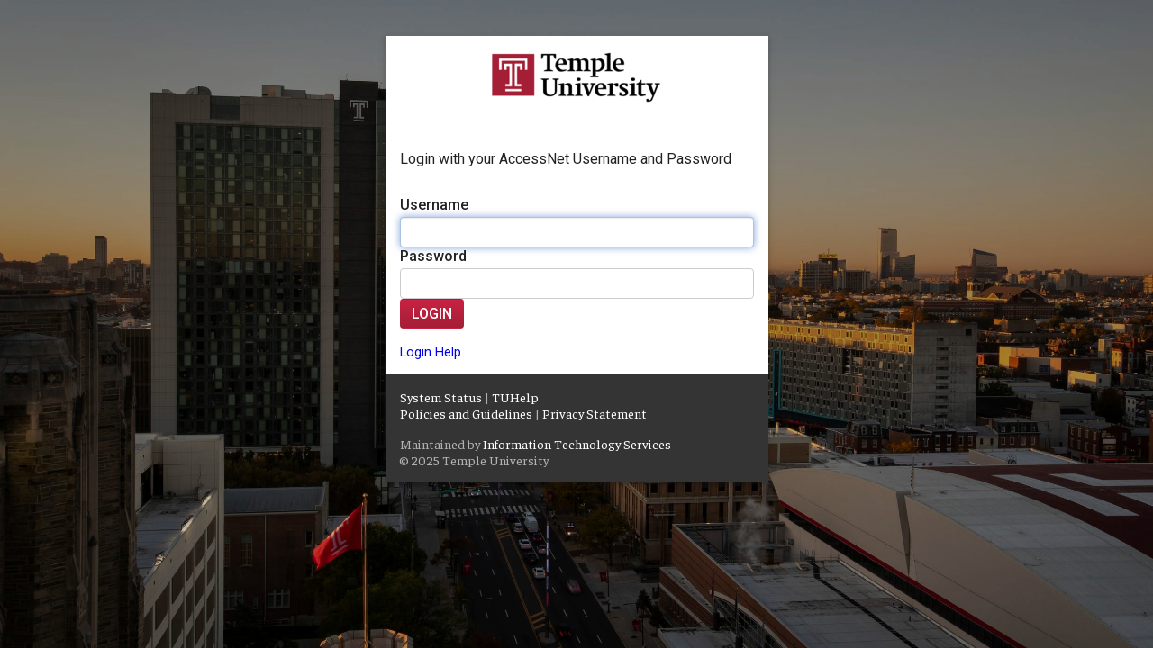

--- FILE ---
content_type: text/html;charset=UTF-8
request_url: https://tuportal6.temple.edu/es/c/portal/login?p_l_id=42485
body_size: 128449
content:
































	
		
			<!DOCTYPE html>
































































<html class="ltr" dir="ltr" lang="es-ES">

<head>
    <title>Seleccione su proveedor de identidades. - TUportal6 - TUportal6</title>

    <meta content="initial-scale=1.0, width=device-width" name="viewport" />

    <script src="https://tuportal6.temple.edu/o/tuportal6-theme/js/jquery/jquery-3.7.1.min.js"></script>
    <script src="https://tuportal6.temple.edu/o/tuportal6-theme/js/bootstrap/bootstrap.bundle.min.js"></script>
    <script src="https://tuportal6.temple.edu/o/tuportal6-theme/js/shepherd/shepherd.min.js" defer></script>
    <script src="https://tuportal6.temple.edu/o/tuportal6-theme/js/materialDesignComponents/14.0.0/material-components-web.min.js"></script>
    <script src="https://tuportal6.temple.edu/o/tuportal6-theme/js/datatables/datatables.min.js"></script>
    <script src="https://tuportal6.temple.edu/o/tuportal6-theme/js/temple/temple-datatables.js"></script>
    <script src="https://tuportal6.temple.edu/o/tuportal6-theme/js/temple/tumodal.js" defer></script>
































<meta content="text/html; charset=UTF-8" http-equiv="content-type" />












<script type="importmap">{"imports":{"react-dom":"/o/frontend-js-react-web/__liferay__/exports/react-dom.js","@clayui/breadcrumb":"/o/frontend-taglib-clay/__liferay__/exports/@clayui$breadcrumb.js","@clayui/charts":"/o/frontend-taglib-clay/__liferay__/exports/@clayui$charts.js","@clayui/empty-state":"/o/frontend-taglib-clay/__liferay__/exports/@clayui$empty-state.js","react":"/o/frontend-js-react-web/__liferay__/exports/react.js","react-dom-16":"/o/frontend-js-react-web/__liferay__/exports/react-dom-16.js","@clayui/navigation-bar":"/o/frontend-taglib-clay/__liferay__/exports/@clayui$navigation-bar.js","@clayui/icon":"/o/frontend-taglib-clay/__liferay__/exports/@clayui$icon.js","@clayui/table":"/o/frontend-taglib-clay/__liferay__/exports/@clayui$table.js","@clayui/slider":"/o/frontend-taglib-clay/__liferay__/exports/@clayui$slider.js","@clayui/multi-select":"/o/frontend-taglib-clay/__liferay__/exports/@clayui$multi-select.js","@clayui/nav":"/o/frontend-taglib-clay/__liferay__/exports/@clayui$nav.js","@clayui/provider":"/o/frontend-taglib-clay/__liferay__/exports/@clayui$provider.js","@clayui/panel":"/o/frontend-taglib-clay/__liferay__/exports/@clayui$panel.js","@clayui/list":"/o/frontend-taglib-clay/__liferay__/exports/@clayui$list.js","@clayui/date-picker":"/o/frontend-taglib-clay/__liferay__/exports/@clayui$date-picker.js","@clayui/label":"/o/frontend-taglib-clay/__liferay__/exports/@clayui$label.js","@liferay/frontend-js-api/data-set":"/o/frontend-js-dependencies-web/__liferay__/exports/@liferay$js-api$data-set.js","@clayui/core":"/o/frontend-taglib-clay/__liferay__/exports/@clayui$core.js","@clayui/pagination-bar":"/o/frontend-taglib-clay/__liferay__/exports/@clayui$pagination-bar.js","@clayui/layout":"/o/frontend-taglib-clay/__liferay__/exports/@clayui$layout.js","@clayui/multi-step-nav":"/o/frontend-taglib-clay/__liferay__/exports/@clayui$multi-step-nav.js","@liferay/frontend-js-api":"/o/frontend-js-dependencies-web/__liferay__/exports/@liferay$js-api.js","@clayui/toolbar":"/o/frontend-taglib-clay/__liferay__/exports/@clayui$toolbar.js","@clayui/badge":"/o/frontend-taglib-clay/__liferay__/exports/@clayui$badge.js","react-dom-18":"/o/frontend-js-react-web/__liferay__/exports/react-dom-18.js","@clayui/link":"/o/frontend-taglib-clay/__liferay__/exports/@clayui$link.js","@clayui/card":"/o/frontend-taglib-clay/__liferay__/exports/@clayui$card.js","@clayui/tooltip":"/o/frontend-taglib-clay/__liferay__/exports/@clayui$tooltip.js","@clayui/button":"/o/frontend-taglib-clay/__liferay__/exports/@clayui$button.js","@clayui/tabs":"/o/frontend-taglib-clay/__liferay__/exports/@clayui$tabs.js","@clayui/sticker":"/o/frontend-taglib-clay/__liferay__/exports/@clayui$sticker.js","@clayui/form":"/o/frontend-taglib-clay/__liferay__/exports/@clayui$form.js","@clayui/popover":"/o/frontend-taglib-clay/__liferay__/exports/@clayui$popover.js","@clayui/shared":"/o/frontend-taglib-clay/__liferay__/exports/@clayui$shared.js","@clayui/localized-input":"/o/frontend-taglib-clay/__liferay__/exports/@clayui$localized-input.js","@clayui/modal":"/o/frontend-taglib-clay/__liferay__/exports/@clayui$modal.js","@clayui/color-picker":"/o/frontend-taglib-clay/__liferay__/exports/@clayui$color-picker.js","@clayui/pagination":"/o/frontend-taglib-clay/__liferay__/exports/@clayui$pagination.js","@clayui/autocomplete":"/o/frontend-taglib-clay/__liferay__/exports/@clayui$autocomplete.js","@clayui/management-toolbar":"/o/frontend-taglib-clay/__liferay__/exports/@clayui$management-toolbar.js","@clayui/time-picker":"/o/frontend-taglib-clay/__liferay__/exports/@clayui$time-picker.js","@clayui/upper-toolbar":"/o/frontend-taglib-clay/__liferay__/exports/@clayui$upper-toolbar.js","@clayui/loading-indicator":"/o/frontend-taglib-clay/__liferay__/exports/@clayui$loading-indicator.js","@clayui/drop-down":"/o/frontend-taglib-clay/__liferay__/exports/@clayui$drop-down.js","@clayui/data-provider":"/o/frontend-taglib-clay/__liferay__/exports/@clayui$data-provider.js","@liferay/language/":"/o/js/language/","@clayui/css":"/o/frontend-taglib-clay/__liferay__/exports/@clayui$css.js","@clayui/alert":"/o/frontend-taglib-clay/__liferay__/exports/@clayui$alert.js","@clayui/progress-bar":"/o/frontend-taglib-clay/__liferay__/exports/@clayui$progress-bar.js","react-16":"/o/frontend-js-react-web/__liferay__/exports/react-16.js","react-18":"/o/frontend-js-react-web/__liferay__/exports/react-18.js"},"scopes":{}}</script><script data-senna-track="temporary">var Liferay = window.Liferay || {};Liferay.Icons = Liferay.Icons || {};Liferay.Icons.controlPanelSpritemap = 'https://tuportal6.temple.edu/o/admin-theme/images/clay/icons.svg'; Liferay.Icons.spritemap = 'https://tuportal6.temple.edu/o/tuportal6-theme/images/clay/icons.svg';</script>
<script data-senna-track="permanent" type="text/javascript">window.Liferay = window.Liferay || {}; window.Liferay.CSP = {nonce: ''};</script>
<link data-senna-track="temporary" href="https://tuportal6.temple.edu" rel="canonical" />
<link data-senna-track="temporary" href="https://tuportal6.temple.edu/zh/" hreflang="zh-CN" rel="alternate" />
<link data-senna-track="temporary" href="https://tuportal6.temple.edu/es/" hreflang="es-ES" rel="alternate" />
<link data-senna-track="temporary" href="https://tuportal6.temple.edu/sv/" hreflang="sv-SE" rel="alternate" />
<link data-senna-track="temporary" href="https://tuportal6.temple.edu/ja/" hreflang="ja-JP" rel="alternate" />
<link data-senna-track="temporary" href="https://tuportal6.temple.edu/nl/" hreflang="nl-NL" rel="alternate" />
<link data-senna-track="temporary" href="https://tuportal6.temple.edu/hu/" hreflang="hu-HU" rel="alternate" />
<link data-senna-track="temporary" href="https://tuportal6.temple.edu/ar/" hreflang="ar-SA" rel="alternate" />
<link data-senna-track="temporary" href="https://tuportal6.temple.edu/pt/" hreflang="pt-BR" rel="alternate" />
<link data-senna-track="temporary" href="https://tuportal6.temple.edu/de/" hreflang="de-DE" rel="alternate" />
<link data-senna-track="temporary" href="https://tuportal6.temple.edu/ca/" hreflang="ca-ES" rel="alternate" />
<link data-senna-track="temporary" href="https://tuportal6.temple.edu/fi/" hreflang="fi-FI" rel="alternate" />
<link data-senna-track="temporary" href="https://tuportal6.temple.edu/fr/" hreflang="fr-FR" rel="alternate" />
<link data-senna-track="temporary" href="https://tuportal6.temple.edu" hreflang="en-US" rel="alternate" />
<link data-senna-track="temporary" href="https://tuportal6.temple.edu" hreflang="x-default" rel="alternate" />

<meta property="og:locale" content="es_ES">
<meta property="og:locale:alternate" content="en_US">
<meta property="og:locale:alternate" content="ar_SA">
<meta property="og:locale:alternate" content="ca_ES">
<meta property="og:locale:alternate" content="zh_CN">
<meta property="og:locale:alternate" content="nl_NL">
<meta property="og:locale:alternate" content="fi_FI">
<meta property="og:locale:alternate" content="fr_FR">
<meta property="og:locale:alternate" content="de_DE">
<meta property="og:locale:alternate" content="hu_HU">
<meta property="og:locale:alternate" content="ja_JP">
<meta property="og:locale:alternate" content="pt_BR">
<meta property="og:locale:alternate" content="es_ES">
<meta property="og:locale:alternate" content="sv_SE">
<meta property="og:site_name" content="TUportal6">
<meta property="og:title" content="Seleccione su proveedor de identidades. - TUportal6">
<meta property="og:type" content="website">
<meta property="og:url" content="https://tuportal6.temple.edu">


<link href="https://tuportal6.temple.edu/o/tuportal6-theme/images/favicon.ico" rel="apple-touch-icon" />
<link href="https://tuportal6.temple.edu/o/tuportal6-theme/images/favicon.ico" rel="icon" />



<link class="lfr-css-file" data-senna-track="temporary" href="https://tuportal6.temple.edu/o/tuportal6-theme/css/clay.css?browserId=chrome&amp;themeId=tuportal6_WAR_tuportal6theme&amp;minifierType=css&amp;languageId=es_ES&amp;t=1761993626000" id="liferayAUICSS" rel="stylesheet" type="text/css" />









	<link href="/combo?browserId=chrome&amp;minifierType=css&amp;themeId=tuportal6_WAR_tuportal6theme&amp;languageId=es_ES&amp;com_liferay_asset_publisher_web_portlet_AssetPublisherPortlet_INSTANCE_announcements:%2Fo%2Fasset-publisher-web%2Fcss%2Fmain.css&amp;com_liferay_portal_search_web_search_bar_portlet_SearchBarPortlet_INSTANCE_templateSearch:%2Fo%2Fportal-search-web%2Fcss%2Fmain.css&amp;com_liferay_product_navigation_product_menu_web_portlet_ProductMenuPortlet:%2Fo%2Fproduct-navigation-product-menu-web%2Fcss%2Fmain.css&amp;com_liferay_product_navigation_user_personal_bar_web_portlet_ProductNavigationUserPersonalBarPortlet:%2Fo%2Fproduct-navigation-user-personal-bar-web%2Fcss%2Fmain.css&amp;com_liferay_segments_experiment_web_internal_portlet_SegmentsExperimentPortlet:%2Fo%2Fsegments-experiment-web%2Fcss%2Fmain.css&amp;com_liferay_site_navigation_menu_web_portlet_SiteNavigationMenuPortlet:%2Fo%2Fsite-navigation-menu-web%2Fcss%2Fmain.css&amp;t=1761993626000" rel="stylesheet" type="text/css"
 data-senna-track="temporary" id="9e4bd2bd" />








<script type="text/javascript" data-senna-track="temporary">
	// <![CDATA[
		var Liferay = Liferay || {};

		Liferay.Browser = {
			acceptsGzip: function () {
				return true;
			},

			

			getMajorVersion: function () {
				return 131.0;
			},

			getRevision: function () {
				return '537.36';
			},
			getVersion: function () {
				return '131.0';
			},

			

			isAir: function () {
				return false;
			},
			isChrome: function () {
				return true;
			},
			isEdge: function () {
				return false;
			},
			isFirefox: function () {
				return false;
			},
			isGecko: function () {
				return true;
			},
			isIe: function () {
				return false;
			},
			isIphone: function () {
				return false;
			},
			isLinux: function () {
				return false;
			},
			isMac: function () {
				return true;
			},
			isMobile: function () {
				return false;
			},
			isMozilla: function () {
				return false;
			},
			isOpera: function () {
				return false;
			},
			isRtf: function () {
				return true;
			},
			isSafari: function () {
				return true;
			},
			isSun: function () {
				return false;
			},
			isWebKit: function () {
				return true;
			},
			isWindows: function () {
				return false;
			}
		};

		Liferay.Data = Liferay.Data || {};

		Liferay.Data.ICONS_INLINE_SVG = true;

		Liferay.Data.NAV_SELECTOR = '#navigation';

		Liferay.Data.NAV_SELECTOR_MOBILE = '#navigationCollapse';

		Liferay.Data.isCustomizationView = function () {
			return false;
		};

		Liferay.Data.notices = [
			
		];

		(function () {
			var available = {};

			var direction = {};

			

				available['en_US'] = 'inglés\x20\x28Estados\x20Unidos\x29';
				direction['en_US'] = 'ltr';

			

				available['ar_SA'] = 'árabe\x20\x28Arabia\x20Saudí\x29';
				direction['ar_SA'] = 'rtl';

			

				available['ca_ES'] = 'catalán\x20\x28España\x29';
				direction['ca_ES'] = 'ltr';

			

				available['zh_CN'] = 'chino\x20\x28China\x29';
				direction['zh_CN'] = 'ltr';

			

				available['nl_NL'] = 'neerlandés\x20\x28Países\x20Bajos\x29';
				direction['nl_NL'] = 'ltr';

			

				available['fi_FI'] = 'finés\x20\x28Finlandia\x29';
				direction['fi_FI'] = 'ltr';

			

				available['fr_FR'] = 'francés\x20\x28Francia\x29';
				direction['fr_FR'] = 'ltr';

			

				available['de_DE'] = 'alemán\x20\x28Alemania\x29';
				direction['de_DE'] = 'ltr';

			

				available['hu_HU'] = 'húngaro\x20\x28Hungría\x29';
				direction['hu_HU'] = 'ltr';

			

				available['ja_JP'] = 'japonés\x20\x28Japón\x29';
				direction['ja_JP'] = 'ltr';

			

				available['pt_BR'] = 'portugués\x20\x28Brasil\x29';
				direction['pt_BR'] = 'ltr';

			

				available['es_ES'] = 'español\x20\x28España\x29';
				direction['es_ES'] = 'ltr';

			

				available['sv_SE'] = 'sueco\x20\x28Suecia\x29';
				direction['sv_SE'] = 'ltr';

			

			let _cache = {};

			if (Liferay && Liferay.Language && Liferay.Language._cache) {
				_cache = Liferay.Language._cache;
			}

			Liferay.Language = {
				_cache,
				available,
				direction,
				get: function(key) {
					let value = Liferay.Language._cache[key];

					if (value === undefined) {
						value = key;
					}

					return value;
				}
			};
		})();

		var featureFlags = {"LPD-10964":false,"LPD-37927":false,"LPD-10889":false,"LPS-193884":false,"LPD-30371":false,"LPD-36719":true,"LPD-11131":true,"LPS-178642":false,"LPS-193005":false,"LPD-31789":false,"LPD-10562":false,"LPD-11212":false,"COMMERCE-8087":false,"LPD-39304":true,"LPD-13311":true,"LRAC-10757":false,"LPD-35941":false,"LPS-180090":false,"LPS-178052":false,"LPD-21414":false,"LPS-185892":false,"LPS-186620":false,"LPD-40533":true,"LPD-40534":true,"LPS-184404":false,"LPD-40530":true,"LPD-20640":false,"LPS-198183":false,"LPD-38869":true,"LPD-35678":false,"LPD-6378":false,"LPS-153714":false,"LPD-11848":false,"LPS-170670":false,"LPD-7822":false,"LPS-169981":false,"LPD-21926":false,"LPS-177027":false,"LPD-37531":false,"LPD-11003":false,"LPD-36446":false,"LPD-39437":false,"LPS-135430":false,"LPD-20556":false,"LPS-134060":false,"LPS-164563":false,"LPD-32050":false,"LPS-122920":false,"LPS-199086":false,"LPD-35128":false,"LPD-10588":false,"LPD-13778":true,"LPD-11313":false,"LPD-6368":false,"LPD-34594":false,"LPS-202104":false,"LPD-19955":false,"LPD-35443":false,"LPD-39967":false,"LPD-11235":false,"LPD-11232":false,"LPS-196935":true,"LPD-43542":false,"LPS-176691":false,"LPS-197909":false,"LPD-29516":false,"COMMERCE-8949":false,"LPD-11228":false,"LPS-153813":false,"LPD-17809":false,"COMMERCE-13024":false,"LPS-165482":false,"LPS-193551":false,"LPS-197477":false,"LPS-174816":false,"LPS-186360":false,"LPD-30204":false,"LPD-32867":false,"LPS-153332":false,"LPD-35013":true,"LPS-179669":false,"LPS-174417":false,"LPD-44091":true,"LPD-31212":false,"LPD-18221":false,"LPS-155284":false,"LRAC-15017":false,"LPD-19870":false,"LPS-200108":false,"LPD-20131":false,"LPS-159643":false,"LPS-129412":false,"LPS-169837":false,"LPD-20379":false};

		Liferay.FeatureFlags = Object.keys(featureFlags).reduce(
			(acc, key) => ({
				...acc, [key]: featureFlags[key] === 'true' || featureFlags[key] === true
			}), {}
		);

		Liferay.PortletKeys = {
			DOCUMENT_LIBRARY: 'com_liferay_document_library_web_portlet_DLPortlet',
			DYNAMIC_DATA_MAPPING: 'com_liferay_dynamic_data_mapping_web_portlet_DDMPortlet',
			ITEM_SELECTOR: 'com_liferay_item_selector_web_portlet_ItemSelectorPortlet'
		};

		Liferay.PropsValues = {
			JAVASCRIPT_SINGLE_PAGE_APPLICATION_TIMEOUT: 0,
			UPLOAD_SERVLET_REQUEST_IMPL_MAX_SIZE: 104857600
		};

		Liferay.ThemeDisplay = {

			

			
				getLayoutId: function () {
					return '36';
				},

				

				getLayoutRelativeControlPanelURL: function () {
					return '/es/group/home/~/control_panel/manage';
				},

				getLayoutRelativeURL: function () {
					return '/es/collaboration';
				},
				getLayoutURL: function () {
					return 'https://tuportal6.temple.edu/es/collaboration';
				},
				getParentLayoutId: function () {
					return '27';
				},
				isControlPanel: function () {
					return false;
				},
				isPrivateLayout: function () {
					return 'false';
				},
				isVirtualLayout: function () {
					return false;
				},
			

			getBCP47LanguageId: function () {
				return 'es-ES';
			},
			getCanonicalURL: function () {

				

				return 'https\x3a\x2f\x2ftuportal6\x2etemple\x2eedu';
			},
			getCDNBaseURL: function () {
				return 'https://tuportal6.temple.edu';
			},
			getCDNDynamicResourcesHost: function () {
				return '';
			},
			getCDNHost: function () {
				return '';
			},
			getCompanyGroupId: function () {
				return '20123';
			},
			getCompanyId: function () {
				return '20097';
			},
			getDefaultLanguageId: function () {
				return 'en_US';
			},
			getDoAsUserIdEncoded: function () {
				return '';
			},
			getLanguageId: function () {
				return 'es_ES';
			},
			getParentGroupId: function () {
				return '20121';
			},
			getPathContext: function () {
				return '';
			},
			getPathImage: function () {
				return '/image';
			},
			getPathJavaScript: function () {
				return '/o/frontend-js-web';
			},
			getPathMain: function () {
				return '/es/c';
			},
			getPathThemeImages: function () {
				return 'https://tuportal6.temple.edu/o/tuportal6-theme/images';
			},
			getPathThemeRoot: function () {
				return '/o/tuportal6-theme';
			},
			getPlid: function () {
				return '42485';
			},
			getPortalURL: function () {
				return 'https://tuportal6.temple.edu';
			},
			getRealUserId: function () {
				return '20102';
			},
			getRemoteAddr: function () {
				return '155.247.167.190';
			},
			getRemoteHost: function () {
				return '155.247.167.190';
			},
			getScopeGroupId: function () {
				return '20121';
			},
			getScopeGroupIdOrLiveGroupId: function () {
				return '20121';
			},
			getSessionId: function () {
				return '';
			},
			getSiteAdminURL: function () {
				return 'https://tuportal6.temple.edu/group/home/~/control_panel/manage?p_p_lifecycle=0&p_p_state=maximized&p_p_mode=view';
			},
			getSiteGroupId: function () {
				return '20121';
			},
			getTimeZone: function() {
				return 'America/New_York';
			},
			getURLControlPanel: function() {
				return '/es/group/control_panel?refererPlid=42485';
			},
			getURLHome: function () {
				return 'https\x3a\x2f\x2ftuportal6\x2etemple\x2eedu\x2fweb\x2fhome';
			},
			getUserEmailAddress: function () {
				return '';
			},
			getUserId: function () {
				return '20102';
			},
			getUserName: function () {
				return '';
			},
			isAddSessionIdToURL: function () {
				return false;
			},
			isImpersonated: function () {
				return false;
			},
			isSignedIn: function () {
				return false;
			},

			isStagedPortlet: function () {
				
					
						return false;
					
				
			},

			isStateExclusive: function () {
				return false;
			},
			isStateMaximized: function () {
				return true;
			},
			isStatePopUp: function () {
				return false;
			}
		};

		var themeDisplay = Liferay.ThemeDisplay;

		Liferay.AUI = {

			

			getCombine: function () {
				return true;
			},
			getComboPath: function () {
				return '/combo/?browserId=chrome&minifierType=&languageId=es_ES&t=1761993588804&';
			},
			getDateFormat: function () {
				return '%d/%m/%Y';
			},
			getEditorCKEditorPath: function () {
				return '/o/frontend-editor-ckeditor-web';
			},
			getFilter: function () {
				var filter = 'raw';

				
					
						filter = 'min';
					
					

				return filter;
			},
			getFilterConfig: function () {
				var instance = this;

				var filterConfig = null;

				if (!instance.getCombine()) {
					filterConfig = {
						replaceStr: '.js' + instance.getStaticResourceURLParams(),
						searchExp: '\\.js$'
					};
				}

				return filterConfig;
			},
			getJavaScriptRootPath: function () {
				return '/o/frontend-js-web';
			},
			getPortletRootPath: function () {
				return '/html/portlet';
			},
			getStaticResourceURLParams: function () {
				return '?browserId=chrome&minifierType=&languageId=es_ES&t=1761993588804';
			}
		};

		Liferay.authToken = 'ZHpHnmtp';

		

		Liferay.currentURL = '\x2fes\x2fc\x2fportal\x2flogin\x3fp_l_id\x3d42485';
		Liferay.currentURLEncoded = '\x252Fes\x252Fc\x252Fportal\x252Flogin\x253Fp_l_id\x253D42485';
	// ]]>
</script>

<script data-senna-track="temporary" type="text/javascript">window.__CONFIG__= {basePath: '',combine: true, defaultURLParams: null, explainResolutions: false, exposeGlobal: false, logLevel: 'warn', moduleType: 'module', namespace:'Liferay', nonce: '', reportMismatchedAnonymousModules: 'warn', resolvePath: '/o/js_resolve_modules', url: '/combo/?browserId=chrome&minifierType=js&languageId=es_ES&t=1761993588804&', waitTimeout: 60000};</script><script data-senna-track="permanent" src="/o/frontend-js-loader-modules-extender/loader.js?&mac=9WaMmhziBCkScHZwrrVcOR7VZF4=&browserId=chrome&languageId=es_ES&minifierType=js" type="text/javascript"></script><script data-senna-track="permanent" src="/combo?browserId=chrome&minifierType=js&languageId=es_ES&t=1761993588804&/o/frontend-js-aui-web/aui/aui/aui-min.js&/o/frontend-js-aui-web/liferay/modules.js&/o/frontend-js-aui-web/liferay/aui_sandbox.js&/o/frontend-js-aui-web/aui/attribute-base/attribute-base-min.js&/o/frontend-js-aui-web/aui/attribute-complex/attribute-complex-min.js&/o/frontend-js-aui-web/aui/attribute-core/attribute-core-min.js&/o/frontend-js-aui-web/aui/attribute-observable/attribute-observable-min.js&/o/frontend-js-aui-web/aui/attribute-extras/attribute-extras-min.js&/o/frontend-js-aui-web/aui/event-custom-base/event-custom-base-min.js&/o/frontend-js-aui-web/aui/event-custom-complex/event-custom-complex-min.js&/o/frontend-js-aui-web/aui/oop/oop-min.js&/o/frontend-js-aui-web/aui/aui-base-lang/aui-base-lang-min.js&/o/frontend-js-aui-web/liferay/dependency.js&/o/frontend-js-aui-web/liferay/util.js&/o/frontend-js-web/liferay/dom_task_runner.js&/o/frontend-js-web/liferay/events.js&/o/frontend-js-web/liferay/lazy_load.js&/o/frontend-js-web/liferay/liferay.js&/o/frontend-js-web/liferay/global.bundle.js&/o/frontend-js-web/liferay/portlet.js&/o/frontend-js-web/liferay/workflow.js&/o/oauth2-provider-web/js/liferay.js" type="text/javascript"></script>
<script data-senna-track="temporary" type="text/javascript">window.Liferay = Liferay || {}; window.Liferay.OAuth2 = {getAuthorizeURL: function() {return 'https://tuportal6.temple.edu/o/oauth2/authorize';}, getBuiltInRedirectURL: function() {return 'https://tuportal6.temple.edu/o/oauth2/redirect';}, getIntrospectURL: function() { return 'https://tuportal6.temple.edu/o/oauth2/introspect';}, getTokenURL: function() {return 'https://tuportal6.temple.edu/o/oauth2/token';}, getUserAgentApplication: function(externalReferenceCode) {return Liferay.OAuth2._userAgentApplications[externalReferenceCode];}, _userAgentApplications: {}}</script><script data-senna-track="temporary" type="text/javascript">try {var MODULE_MAIN='@liferay/frontend-js-react-web@5.0.54/index';var MODULE_PATH='/o/frontend-js-react-web';/**
 * SPDX-FileCopyrightText: (c) 2000 Liferay, Inc. https://liferay.com
 * SPDX-License-Identifier: LGPL-2.1-or-later OR LicenseRef-Liferay-DXP-EULA-2.0.0-2023-06
 */

(function () {
	AUI().applyConfig({
		groups: {
			react: {

				// eslint-disable-next-line
				mainModule: MODULE_MAIN,
			},
		},
	});
})();
} catch(error) {console.error(error);}try {var MODULE_MAIN='@liferay/frontend-js-state-web@1.0.30/index';var MODULE_PATH='/o/frontend-js-state-web';/**
 * SPDX-FileCopyrightText: (c) 2000 Liferay, Inc. https://liferay.com
 * SPDX-License-Identifier: LGPL-2.1-or-later OR LicenseRef-Liferay-DXP-EULA-2.0.0-2023-06
 */

(function () {
	AUI().applyConfig({
		groups: {
			state: {

				// eslint-disable-next-line
				mainModule: MODULE_MAIN,
			},
		},
	});
})();
} catch(error) {console.error(error);}try {var MODULE_MAIN='exportimport-web@5.0.100/index';var MODULE_PATH='/o/exportimport-web';/**
 * SPDX-FileCopyrightText: (c) 2000 Liferay, Inc. https://liferay.com
 * SPDX-License-Identifier: LGPL-2.1-or-later OR LicenseRef-Liferay-DXP-EULA-2.0.0-2023-06
 */

(function () {
	AUI().applyConfig({
		groups: {
			exportimportweb: {
				base: MODULE_PATH + '/js/legacy/',
				combine: Liferay.AUI.getCombine(),
				filter: Liferay.AUI.getFilterConfig(),
				modules: {
					'liferay-export-import-export-import': {
						path: 'main.js',
						requires: [
							'aui-datatype',
							'aui-dialog-iframe-deprecated',
							'aui-modal',
							'aui-parse-content',
							'aui-toggler',
							'liferay-portlet-base',
							'liferay-util-window',
						],
					},
				},
				root: MODULE_PATH + '/js/legacy/',
			},
		},
	});
})();
} catch(error) {console.error(error);}try {var MODULE_MAIN='@liferay/document-library-web@6.0.198/index';var MODULE_PATH='/o/document-library-web';/**
 * SPDX-FileCopyrightText: (c) 2000 Liferay, Inc. https://liferay.com
 * SPDX-License-Identifier: LGPL-2.1-or-later OR LicenseRef-Liferay-DXP-EULA-2.0.0-2023-06
 */

(function () {
	AUI().applyConfig({
		groups: {
			dl: {
				base: MODULE_PATH + '/js/legacy/',
				combine: Liferay.AUI.getCombine(),
				filter: Liferay.AUI.getFilterConfig(),
				modules: {
					'document-library-upload-component': {
						path: 'DocumentLibraryUpload.js',
						requires: [
							'aui-component',
							'aui-data-set-deprecated',
							'aui-overlay-manager-deprecated',
							'aui-overlay-mask-deprecated',
							'aui-parse-content',
							'aui-progressbar',
							'aui-template-deprecated',
							'liferay-search-container',
							'querystring-parse-simple',
							'uploader',
						],
					},
				},
				root: MODULE_PATH + '/js/legacy/',
			},
		},
	});
})();
} catch(error) {console.error(error);}try {var MODULE_MAIN='staging-processes-web@5.0.65/index';var MODULE_PATH='/o/staging-processes-web';/**
 * SPDX-FileCopyrightText: (c) 2000 Liferay, Inc. https://liferay.com
 * SPDX-License-Identifier: LGPL-2.1-or-later OR LicenseRef-Liferay-DXP-EULA-2.0.0-2023-06
 */

(function () {
	AUI().applyConfig({
		groups: {
			stagingprocessesweb: {
				base: MODULE_PATH + '/js/legacy/',
				combine: Liferay.AUI.getCombine(),
				filter: Liferay.AUI.getFilterConfig(),
				modules: {
					'liferay-staging-processes-export-import': {
						path: 'main.js',
						requires: [
							'aui-datatype',
							'aui-dialog-iframe-deprecated',
							'aui-modal',
							'aui-parse-content',
							'aui-toggler',
							'liferay-portlet-base',
							'liferay-util-window',
						],
					},
				},
				root: MODULE_PATH + '/js/legacy/',
			},
		},
	});
})();
} catch(error) {console.error(error);}try {var MODULE_MAIN='contacts-web@5.0.65/index';var MODULE_PATH='/o/contacts-web';/**
 * SPDX-FileCopyrightText: (c) 2000 Liferay, Inc. https://liferay.com
 * SPDX-License-Identifier: LGPL-2.1-or-later OR LicenseRef-Liferay-DXP-EULA-2.0.0-2023-06
 */

(function () {
	AUI().applyConfig({
		groups: {
			contactscenter: {
				base: MODULE_PATH + '/js/legacy/',
				combine: Liferay.AUI.getCombine(),
				filter: Liferay.AUI.getFilterConfig(),
				modules: {
					'liferay-contacts-center': {
						path: 'main.js',
						requires: [
							'aui-io-plugin-deprecated',
							'aui-toolbar',
							'autocomplete-base',
							'datasource-io',
							'json-parse',
							'liferay-portlet-base',
							'liferay-util-window',
						],
					},
				},
				root: MODULE_PATH + '/js/legacy/',
			},
		},
	});
})();
} catch(error) {console.error(error);}try {var MODULE_MAIN='portal-workflow-kaleo-designer-web@5.0.146/index';var MODULE_PATH='/o/portal-workflow-kaleo-designer-web';/**
 * SPDX-FileCopyrightText: (c) 2000 Liferay, Inc. https://liferay.com
 * SPDX-License-Identifier: LGPL-2.1-or-later OR LicenseRef-Liferay-DXP-EULA-2.0.0-2023-06
 */

(function () {
	AUI().applyConfig({
		groups: {
			'kaleo-designer': {
				base: MODULE_PATH + '/designer/js/legacy/',
				combine: Liferay.AUI.getCombine(),
				filter: Liferay.AUI.getFilterConfig(),
				modules: {
					'liferay-kaleo-designer-autocomplete-util': {
						path: 'autocomplete_util.js',
						requires: ['autocomplete', 'autocomplete-highlighters'],
					},
					'liferay-kaleo-designer-definition-diagram-controller': {
						path: 'definition_diagram_controller.js',
						requires: [
							'liferay-kaleo-designer-field-normalizer',
							'liferay-kaleo-designer-utils',
						],
					},
					'liferay-kaleo-designer-dialogs': {
						path: 'dialogs.js',
						requires: ['liferay-util-window'],
					},
					'liferay-kaleo-designer-editors': {
						path: 'editors.js',
						requires: [
							'aui-ace-editor',
							'aui-ace-editor-mode-xml',
							'aui-base',
							'aui-datatype',
							'aui-node',
							'liferay-kaleo-designer-autocomplete-util',
							'liferay-kaleo-designer-utils',
						],
					},
					'liferay-kaleo-designer-field-normalizer': {
						path: 'field_normalizer.js',
						requires: ['liferay-kaleo-designer-remote-services'],
					},
					'liferay-kaleo-designer-nodes': {
						path: 'nodes.js',
						requires: [
							'aui-datatable',
							'aui-datatype',
							'aui-diagram-builder',
							'liferay-kaleo-designer-editors',
							'liferay-kaleo-designer-utils',
						],
					},
					'liferay-kaleo-designer-remote-services': {
						path: 'remote_services.js',
						requires: ['aui-io'],
					},
					'liferay-kaleo-designer-templates': {
						path: 'templates.js',
						requires: ['aui-tpl-snippets-deprecated'],
					},
					'liferay-kaleo-designer-utils': {
						path: 'utils.js',
						requires: [],
					},
					'liferay-kaleo-designer-xml-definition': {
						path: 'xml_definition.js',
						requires: [
							'aui-base',
							'aui-component',
							'dataschema-xml',
							'datatype-xml',
						],
					},
					'liferay-kaleo-designer-xml-definition-serializer': {
						path: 'xml_definition_serializer.js',
						requires: ['escape', 'liferay-kaleo-designer-xml-util'],
					},
					'liferay-kaleo-designer-xml-util': {
						path: 'xml_util.js',
						requires: ['aui-base'],
					},
					'liferay-portlet-kaleo-designer': {
						path: 'main.js',
						requires: [
							'aui-ace-editor',
							'aui-ace-editor-mode-xml',
							'aui-tpl-snippets-deprecated',
							'dataschema-xml',
							'datasource',
							'datatype-xml',
							'event-valuechange',
							'io-form',
							'liferay-kaleo-designer-autocomplete-util',
							'liferay-kaleo-designer-editors',
							'liferay-kaleo-designer-nodes',
							'liferay-kaleo-designer-remote-services',
							'liferay-kaleo-designer-utils',
							'liferay-kaleo-designer-xml-util',
							'liferay-util-window',
						],
					},
				},
				root: MODULE_PATH + '/designer/js/legacy/',
			},
		},
	});
})();
} catch(error) {console.error(error);}try {var MODULE_MAIN='frontend-js-components-web@2.0.80/index';var MODULE_PATH='/o/frontend-js-components-web';/**
 * SPDX-FileCopyrightText: (c) 2000 Liferay, Inc. https://liferay.com
 * SPDX-License-Identifier: LGPL-2.1-or-later OR LicenseRef-Liferay-DXP-EULA-2.0.0-2023-06
 */

(function () {
	AUI().applyConfig({
		groups: {
			components: {

				// eslint-disable-next-line
				mainModule: MODULE_MAIN,
			},
		},
	});
})();
} catch(error) {console.error(error);}try {var MODULE_MAIN='portal-search-web@6.0.148/index';var MODULE_PATH='/o/portal-search-web';/**
 * SPDX-FileCopyrightText: (c) 2000 Liferay, Inc. https://liferay.com
 * SPDX-License-Identifier: LGPL-2.1-or-later OR LicenseRef-Liferay-DXP-EULA-2.0.0-2023-06
 */

(function () {
	AUI().applyConfig({
		groups: {
			search: {
				base: MODULE_PATH + '/js/',
				combine: Liferay.AUI.getCombine(),
				filter: Liferay.AUI.getFilterConfig(),
				modules: {
					'liferay-search-custom-range-facet': {
						path: 'custom_range_facet.js',
						requires: ['aui-form-validator'],
					},
				},
				root: MODULE_PATH + '/js/',
			},
		},
	});
})();
} catch(error) {console.error(error);}try {var MODULE_MAIN='frontend-editor-alloyeditor-web@5.0.56/index';var MODULE_PATH='/o/frontend-editor-alloyeditor-web';/**
 * SPDX-FileCopyrightText: (c) 2000 Liferay, Inc. https://liferay.com
 * SPDX-License-Identifier: LGPL-2.1-or-later OR LicenseRef-Liferay-DXP-EULA-2.0.0-2023-06
 */

(function () {
	AUI().applyConfig({
		groups: {
			alloyeditor: {
				base: MODULE_PATH + '/js/legacy/',
				combine: Liferay.AUI.getCombine(),
				filter: Liferay.AUI.getFilterConfig(),
				modules: {
					'liferay-alloy-editor': {
						path: 'alloyeditor.js',
						requires: [
							'aui-component',
							'liferay-portlet-base',
							'timers',
						],
					},
					'liferay-alloy-editor-source': {
						path: 'alloyeditor_source.js',
						requires: [
							'aui-debounce',
							'liferay-fullscreen-source-editor',
							'liferay-source-editor',
							'plugin',
						],
					},
				},
				root: MODULE_PATH + '/js/legacy/',
			},
		},
	});
})();
} catch(error) {console.error(error);}try {var MODULE_MAIN='dynamic-data-mapping-web@5.0.115/index';var MODULE_PATH='/o/dynamic-data-mapping-web';/**
 * SPDX-FileCopyrightText: (c) 2000 Liferay, Inc. https://liferay.com
 * SPDX-License-Identifier: LGPL-2.1-or-later OR LicenseRef-Liferay-DXP-EULA-2.0.0-2023-06
 */

(function () {
	const LiferayAUI = Liferay.AUI;

	AUI().applyConfig({
		groups: {
			ddm: {
				base: MODULE_PATH + '/js/legacy/',
				combine: Liferay.AUI.getCombine(),
				filter: LiferayAUI.getFilterConfig(),
				modules: {
					'liferay-ddm-form': {
						path: 'ddm_form.js',
						requires: [
							'aui-base',
							'aui-datatable',
							'aui-datatype',
							'aui-image-viewer',
							'aui-parse-content',
							'aui-set',
							'aui-sortable-list',
							'json',
							'liferay-form',
							'liferay-map-base',
							'liferay-translation-manager',
							'liferay-util-window',
						],
					},
					'liferay-portlet-dynamic-data-mapping': {
						condition: {
							trigger: 'liferay-document-library',
						},
						path: 'main.js',
						requires: [
							'arraysort',
							'aui-form-builder-deprecated',
							'aui-form-validator',
							'aui-map',
							'aui-text-unicode',
							'json',
							'liferay-menu',
							'liferay-translation-manager',
							'liferay-util-window',
							'text',
						],
					},
					'liferay-portlet-dynamic-data-mapping-custom-fields': {
						condition: {
							trigger: 'liferay-document-library',
						},
						path: 'custom_fields.js',
						requires: ['liferay-portlet-dynamic-data-mapping'],
					},
				},
				root: MODULE_PATH + '/js/legacy/',
			},
		},
	});
})();
} catch(error) {console.error(error);}try {var MODULE_MAIN='calendar-web@5.0.105/index';var MODULE_PATH='/o/calendar-web';/**
 * SPDX-FileCopyrightText: (c) 2000 Liferay, Inc. https://liferay.com
 * SPDX-License-Identifier: LGPL-2.1-or-later OR LicenseRef-Liferay-DXP-EULA-2.0.0-2023-06
 */

(function () {
	AUI().applyConfig({
		groups: {
			calendar: {
				base: MODULE_PATH + '/js/legacy/',
				combine: Liferay.AUI.getCombine(),
				filter: Liferay.AUI.getFilterConfig(),
				modules: {
					'liferay-calendar-a11y': {
						path: 'calendar_a11y.js',
						requires: ['calendar'],
					},
					'liferay-calendar-container': {
						path: 'calendar_container.js',
						requires: [
							'aui-alert',
							'aui-base',
							'aui-component',
							'liferay-portlet-base',
						],
					},
					'liferay-calendar-date-picker-sanitizer': {
						path: 'date_picker_sanitizer.js',
						requires: ['aui-base'],
					},
					'liferay-calendar-interval-selector': {
						path: 'interval_selector.js',
						requires: ['aui-base', 'liferay-portlet-base'],
					},
					'liferay-calendar-interval-selector-scheduler-event-link': {
						path: 'interval_selector_scheduler_event_link.js',
						requires: ['aui-base', 'liferay-portlet-base'],
					},
					'liferay-calendar-list': {
						path: 'calendar_list.js',
						requires: [
							'aui-template-deprecated',
							'liferay-scheduler',
						],
					},
					'liferay-calendar-message-util': {
						path: 'message_util.js',
						requires: ['liferay-util-window'],
					},
					'liferay-calendar-recurrence-converter': {
						path: 'recurrence_converter.js',
						requires: [],
					},
					'liferay-calendar-recurrence-dialog': {
						path: 'recurrence.js',
						requires: [
							'aui-base',
							'liferay-calendar-recurrence-util',
						],
					},
					'liferay-calendar-recurrence-util': {
						path: 'recurrence_util.js',
						requires: ['aui-base', 'liferay-util-window'],
					},
					'liferay-calendar-reminders': {
						path: 'calendar_reminders.js',
						requires: ['aui-base'],
					},
					'liferay-calendar-remote-services': {
						path: 'remote_services.js',
						requires: [
							'aui-base',
							'aui-component',
							'liferay-calendar-util',
							'liferay-portlet-base',
						],
					},
					'liferay-calendar-session-listener': {
						path: 'session_listener.js',
						requires: ['aui-base', 'liferay-scheduler'],
					},
					'liferay-calendar-simple-color-picker': {
						path: 'simple_color_picker.js',
						requires: ['aui-base', 'aui-template-deprecated'],
					},
					'liferay-calendar-simple-menu': {
						path: 'simple_menu.js',
						requires: [
							'aui-base',
							'aui-template-deprecated',
							'event-outside',
							'event-touch',
							'widget-modality',
							'widget-position',
							'widget-position-align',
							'widget-position-constrain',
							'widget-stack',
							'widget-stdmod',
						],
					},
					'liferay-calendar-util': {
						path: 'calendar_util.js',
						requires: [
							'aui-datatype',
							'aui-io',
							'aui-scheduler',
							'aui-toolbar',
							'autocomplete',
							'autocomplete-highlighters',
						],
					},
					'liferay-scheduler': {
						path: 'scheduler.js',
						requires: [
							'async-queue',
							'aui-datatype',
							'aui-scheduler',
							'dd-plugin',
							'liferay-calendar-a11y',
							'liferay-calendar-message-util',
							'liferay-calendar-recurrence-converter',
							'liferay-calendar-recurrence-util',
							'liferay-calendar-util',
							'liferay-scheduler-event-recorder',
							'liferay-scheduler-models',
							'promise',
							'resize-plugin',
						],
					},
					'liferay-scheduler-event-recorder': {
						path: 'scheduler_event_recorder.js',
						requires: [
							'dd-plugin',
							'liferay-calendar-util',
							'resize-plugin',
						],
					},
					'liferay-scheduler-models': {
						path: 'scheduler_models.js',
						requires: [
							'aui-datatype',
							'dd-plugin',
							'liferay-calendar-util',
						],
					},
				},
				root: MODULE_PATH + '/js/legacy/',
			},
		},
	});
})();
} catch(error) {console.error(error);}</script>




<script type="text/javascript" data-senna-track="temporary">
	// <![CDATA[
		
			
				
		

		
	// ]]>
</script>





	
		

			

			
		
		



	
		

			

			
		
	



	
		

			

			
				<!-- Google tag (gtag.js) -->
<script async src="https://www.googletagmanager.com/gtag/js?id=G-KD8CV3E3B2"></script>
<script>
  window.dataLayer = window.dataLayer || [];
  function gtag(){dataLayer.push(arguments);}
  gtag('js', new Date());

  gtag('config', 'G-KD8CV3E3B2');
</script>
			
		
	












	



















<link class="lfr-css-file" data-senna-track="temporary" href="https://tuportal6.temple.edu/o/tuportal6-theme/css/main.css?browserId=chrome&amp;themeId=tuportal6_WAR_tuportal6theme&amp;minifierType=css&amp;languageId=es_ES&amp;t=1761993626000" id="liferayThemeCSS" rel="stylesheet" type="text/css" />




	<style data-senna-track="temporary" type="text/css">
		iframe {
max-height: 600px;
}
	</style>





	<style data-senna-track="temporary" type="text/css">

		

			

		

			

		

			

		

			

		

			

		

			

		

			

		

			

		

			

		

			

		

			

		

			

		

			

		

	</style>


<style data-senna-track="temporary" type="text/css">
</style>
<link data-senna-track="permanent" href="/o/frontend-js-aui-web/alloy_ui.css?&mac=favIEq7hPo8AEd6k+N5OVADEEls=&browserId=chrome&languageId=es_ES&minifierType=css&themeId=tuportal6_WAR_tuportal6theme" rel="stylesheet"></link>
<script type="module">
import {init} from '/o/frontend-js-spa-web/__liferay__/index.js';
{
init({"navigationExceptionSelectors":":not([target=\"_blank\"]):not([data-senna-off]):not([data-resource-href]):not([data-cke-saved-href]):not([data-cke-saved-href])","cacheExpirationTime":-1,"clearScreensCache":false,"portletsBlacklist":["com_liferay_login_web_portlet_CreateAccountPortlet","com_liferay_nested_portlets_web_portlet_NestedPortletsPortlet","com_liferay_site_navigation_directory_web_portlet_SitesDirectoryPortlet","com_liferay_questions_web_internal_portlet_QuestionsPortlet","com_liferay_account_admin_web_internal_portlet_AccountUsersRegistrationPortlet","com_liferay_login_web_portlet_ForgotPasswordPortlet","com_liferay_portal_language_override_web_internal_portlet_PLOPortlet","com_liferay_login_web_portlet_LoginPortlet","com_liferay_login_web_portlet_FastLoginPortlet"],"excludedTargetPortlets":["com_liferay_users_admin_web_portlet_UsersAdminPortlet","com_liferay_server_admin_web_portlet_ServerAdminPortlet"],"validStatusCodes":[221,490,494,499,491,496,492,493,495,220],"debugEnabled":false,"loginRedirect":"","excludedPaths":["/c/document_library","/documents","/image"],"preloadCSS":false,"userNotification":{"message":"Parece que esto está tardando más de lo esperado.","title":"Vaya","timeout":30000},"requestTimeout":0});
}

</script><link data-senna-track="temporary" href="/o/layout-common-styles/main.css?plid=42485&segmentsExperienceId=1581457057&t=1747491540206" rel="stylesheet" type="text/css">











<script type="text/javascript">
Liferay.on(
	'ddmFieldBlur', function(event) {
		if (window.Analytics) {
			Analytics.send(
				'fieldBlurred',
				'Form',
				{
					fieldName: event.fieldName,
					focusDuration: event.focusDuration,
					formId: event.formId,
					formPageTitle: event.formPageTitle,
					page: event.page,
					title: event.title
				}
			);
		}
	}
);

Liferay.on(
	'ddmFieldFocus', function(event) {
		if (window.Analytics) {
			Analytics.send(
				'fieldFocused',
				'Form',
				{
					fieldName: event.fieldName,
					formId: event.formId,
					formPageTitle: event.formPageTitle,
					page: event.page,
					title:event.title
				}
			);
		}
	}
);

Liferay.on(
	'ddmFormPageShow', function(event) {
		if (window.Analytics) {
			Analytics.send(
				'pageViewed',
				'Form',
				{
					formId: event.formId,
					formPageTitle: event.formPageTitle,
					page: event.page,
					title: event.title
				}
			);
		}
	}
);

Liferay.on(
	'ddmFormSubmit', function(event) {
		if (window.Analytics) {
			Analytics.send(
				'formSubmitted',
				'Form',
				{
					formId: event.formId,
					title: event.title
				}
			);
		}
	}
);

Liferay.on(
	'ddmFormView', function(event) {
		if (window.Analytics) {
			Analytics.send(
				'formViewed',
				'Form',
				{
					formId: event.formId,
					title: event.title
				}
			);
		}
	}
);

</script><script>

</script>















<script type="text/javascript" data-senna-track="temporary">
	if (window.Analytics) {
		window._com_liferay_document_library_analytics_isViewFileEntry = false;
	}
</script>







<link data-senna-track="temporary" href="/o/temple-css-extension/temple.ac218de0451e834e945fa003b4985875e9109f6c.css" rel="stylesheet" type="text/css" /><link data-senna-track="temporary" href="/o/countdown-css/global.css" rel="stylesheet" type="text/css" />


    <style>
        @media (max-width: 575px) {
            #wrapper:has(#banner) {
                background-image: url('https://tuportal6.temple.edu/o/tuportal6-theme/images/backgrounds/main/background-xs.jpg');
                background-image: -webkit-image-set(
                        url('https://tuportal6.temple.edu/o/tuportal6-theme/images/backgrounds/main/background-xs.webp') 1x);
                background-size: contain;
            }

            footer:has(.glass) {
                background-image: url('https://tuportal6.temple.edu/o/tuportal6-theme/images/backgrounds/main/background-xs.jpg');
                background-image: -webkit-image-set(
                        url('https://tuportal6.temple.edu/o/tuportal6-theme/images/backgrounds/main/background-xs.webp') 1x);
            }
        }

        @media (min-width: 576px) and (max-width: 767px) {
            #wrapper:has(#banner) {
                background-image: url('https://tuportal6.temple.edu/o/tuportal6-theme/images/backgrounds/main/background-sm.jpg');
                background-image: -webkit-image-set(
                        url('https://tuportal6.temple.edu/o/tuportal6-theme/images/backgrounds/main/background-sm.webp') 1x);
                background-size: contain;
            }

            footer:has(.glass) {
                background-image: url('https://tuportal6.temple.edu/o/tuportal6-theme/images/backgrounds/main/background-sm.jpg');
                background-image: -webkit-image-set(
                        url('https://tuportal6.temple.edu/o/tuportal6-theme/images/backgrounds/main/background-sm.webp') 1x);
            }
        }

        @media (min-width: 768px) and (max-width: 991px) {
            #wrapper:has(#banner) {
                background-image: url('https://tuportal6.temple.edu/o/tuportal6-theme/images/backgrounds/main/background-md.jpg');
                background-image: -webkit-image-set(
                        url('https://tuportal6.temple.edu/o/tuportal6-theme/images/backgrounds/main/background-md.webp') 1x);
                background-size: contain;
            }

            footer:has(.glass) {
                background-image: url('https://tuportal6.temple.edu/o/tuportal6-theme/images/backgrounds/main/background-md.jpg');
                background-image: -webkit-image-set(
                        url('https://tuportal6.temple.edu/o/tuportal6-theme/images/backgrounds/main/background-md.webp') 1x);
            }
        }

        @media (min-width: 992px) and (max-width: 1199px) {
            #wrapper:has(#banner) {
                background-image: url('https://tuportal6.temple.edu/o/tuportal6-theme/images/backgrounds/main/background-lg.jpg');
                background-image: -webkit-image-set(
                        url('https://tuportal6.temple.edu/o/tuportal6-theme/images/backgrounds/main/background-lg.webp') 1x);
                background-size: contain;
            }

            footer:has(.glass) {
                background-image: url('https://tuportal6.temple.edu/o/tuportal6-theme/images/backgrounds/main/background-lg.jpg');
                background-image: -webkit-image-set(
                        url('https://tuportal6.temple.edu/o/tuportal6-theme/images/backgrounds/main/background-lg.webp') 1x);
            }
        }

        @media (min-width: 1200px) {
            #wrapper:has(#banner) {
                background-image: url('https://tuportal6.temple.edu/o/tuportal6-theme/images/backgrounds/main/background.jpg');
                background-image: -webkit-image-set(
                        url('https://tuportal6.temple.edu/o/tuportal6-theme/images/backgrounds/main/background.webp') 1x);
                background-size: contain;
            }

            footer:has(.glass) {
                background-image: url('https://tuportal6.temple.edu/o/tuportal6-theme/images/backgrounds/main/background.jpg');
                background-image: -webkit-image-set(
                        url('https://tuportal6.temple.edu/o/tuportal6-theme/images/backgrounds/main/background.webp') 1x);
            }
        }
    </style>
</head>


<body class="chrome controls-visible  yui3-skin-sam guest-site signed-out public-page site content-layout">













































	<nav aria-label="Enlaces rápidos" class="bg-dark cadmin quick-access-nav text-center text-white" id="gmej_quickAccessNav">
		
			
				<a class="d-block p-2 sr-only sr-only-focusable text-reset" href="#main-content">
		Saltar al contenido principal
	</a>
			
			
	</nav>










































































    <div class="d-flex flex-column min-vh-100">

        <div class="d-flex flex-column flex-fill position-relative" id="wrapper">

<div id="tualert" class="content-hidden"
     data-campus="main"
     data-endpoint="tualert.temple.edu/status.json"
             data-global-alert-url=""
             data-location-alert-url=""

     role="alert">
</div>	<header id="banner" role="banner">
		<div class="glass">
		<div class="banner-content">
			<div class="logo-container">
				<div aria-level="1" class="brand" role="heading">
					<picture>
						<source srcset="https://tuportal6.temple.edu/o/tuportal6-theme/images/temple-logo-t-box-sm.webp" media="(max-width: 767px)" type="image/webp">
						<source srcset="https://tuportal6.temple.edu/o/tuportal6-theme/images/temple-logo-t-box.webp"	media="(min-width: 768px)" type="image/webp">
						<img class="logo" alt="Temple University logo"
							 src="https://tuportal6.temple.edu/o/tuportal6-theme/images/temple-logo-t-box.svg"
							 height="251"
							 width="250" />
					</picture>
				</div>
			</div>
				<div class="site-platform">
					<h1 title="Ir a TUportal6">


							<a href="https://tuportal6.temple.edu/web/home" title="Temple University" key="go-to-x">
								<span>
									Temple University
								</span>
							</a>
					</h1>
				</div>
				<div class="site-title">
					<h1><a class="brand-name" href="https://tuportal6.temple.edu/es"
						   title="Ir a TUportal6">
							TUportal6
						</a>
					</h1>
				</div>
			<div class="top">
				<div class="toolbar">
					<div class="login">
						<div class="banner-user-personal-bar">






































































	

	<div class="portlet-boundary portlet-boundary_com_liferay_product_navigation_user_personal_bar_web_portlet_ProductNavigationUserPersonalBarPortlet_  portlet-static portlet-static-end portlet-decorate portlet-user-personal-bar " id="p_p_id_com_liferay_product_navigation_user_personal_bar_web_portlet_ProductNavigationUserPersonalBarPortlet_">
		<span id="p_com_liferay_product_navigation_user_personal_bar_web_portlet_ProductNavigationUserPersonalBarPortlet"></span>




	

	
		
			
















	
	
		<span class="sign-in text-default" role="presentation">
			<div><button class="btn btn-sm btn-unstyled sign-in text-default" type="button" ><span class="inline-item inline-item-before"><svg class="lexicon-icon lexicon-icon-user" role="presentation"><use xlink:href="https://tuportal6.temple.edu/o/tuportal6-theme/images/clay/icons.svg#user" /></svg></span>Acceder</button><div id="elrs"></div><script type="module">
import {Button as componentModule} from '/o/frontend-taglib-clay/__liferay__/index.js';
import {signInButtonPropsTransformer as propsTransformer} from '/o/product-navigation-user-personal-bar-web/__liferay__/index.js';
import {render} from '/o/portal-template-react-renderer-impl/__liferay__/index.js';
{
render(componentModule, propsTransformer({"small":true,"componentId":null,"icon":"user","hasBodyContent":false,"additionalProps":{"redirect":true,"signInURL":"https:\/\/tuportal6.temple.edu\/es\/c\/portal\/login?p_l_id=42485"},"label":"Acceder","type":"button","locale":{"unicodeLocaleKeys":[],"country":"ES","ISO3Language":"spa","displayName":"Spanish (Spain)","displayVariant":"","language":"es","displayLanguage":"Spanish","script":"","unicodeLocaleAttributes":[],"displayCountry":"Spain","ISO3Country":"ESP","variant":"","extensionKeys":[],"displayScript":""},"displayType":"unstyled","outline":false,"borderless":false,"cssClass":"sign-in text-default","portletId":"com_liferay_product_navigation_user_personal_bar_web_portlet_ProductNavigationUserPersonalBarPortlet","block":false,"monospaced":false,"id":null,"swapIconSide":false,"portletNamespace":"_com_liferay_product_navigation_user_personal_bar_web_portlet_ProductNavigationUserPersonalBarPortlet_"}), 'elrs');
}

</script></div>
		</span>
	

		
	







	</div>






						</div>

					</div>
				</div>
			</div>
			<div class="tuportal-badges-container">







































































	

	<div class="portlet-boundary portlet-boundary_com_liferay_asset_publisher_web_portlet_AssetPublisherPortlet_  portlet-static portlet-static-end portlet-barebone portlet-asset-publisher " id="p_p_id_com_liferay_asset_publisher_web_portlet_AssetPublisherPortlet_INSTANCE_bannerTuportalBadges_">
		<span id="p_com_liferay_asset_publisher_web_portlet_AssetPublisherPortlet_INSTANCE_bannerTuportalBadges"></span>




	

	
		
			


































	
		
<section class="portlet" id="portlet_com_liferay_asset_publisher_web_portlet_AssetPublisherPortlet_INSTANCE_bannerTuportalBadges">


    <div class="portlet-content">



        
			<div class=" portlet-content-container">
				


	<div class="portlet-body">



	
		
			
				
					







































	

	








	

				

				
					
						


	

		




































	


























	
	
	




	
	
		





































	<div class="xzpx_tuportal__badges tuportal__badges tuportal__badges--mini">
	</div>

	






<script type="text/javascript">
(function() {var $ = AUI.$;var _ = AUI._;
	var assetEntryId =
		'';

	if (assetEntryId) {
		window.location.hash = assetEntryId;
	}
})();

</script><script>

</script>

	
	
					
				
			
		
	
	


	</div>

			</div>
		
    </div>
</section>
	

		
		







	</div>






			</div>
				<div class="tuportal-search" role="search">
<form name="search-global" class="form" method="get">
    <div class="search-bar">
        <div class="input-group search-bar-simple">
            <select name="search-global-target" required>
                <option value="tuportal">TUportal</option>
                <option value="temple">Temple Web</option>
                <option value="google">Google</option>
                <option value="cherry&amp;white">Cherry &amp; White</option>
            </select>
            <input name="search-global-keywords" class="form-control" type="text" placeholder="What are you looking for?" title="What are you looking for?" aria-label="Search" required>
            <button class="btn btn-monospaced btn-unstyled" type="submit" aria-label="Submit">
                <span class="inline-item">
                    <i class="fa-sharp fa-regular fa-magnifying-glass"></i>
                </span>
            </button>
        </div>
    </div>
</form>				</div>
		</div>
	</div>
</header>
	<div id="banner-navigation">
    <nav class="navbar navbar-expand-md navbar-dark" aria-label="Main navigation">
        <button class="navbar-toggler collapsed" type="button" data-bs-toggle="collapse" data-bs-target="#navbar"
                aria-controls="navbar" aria-expanded="false" aria-label="Toggle navigation">
            <span class="toggle-indicator">
                <span class="fa-stack toggle-indicator-icon">
                    <i class="toggle-indicator-icon--collapsed fa-regular fa-bars fa-stack-1x"></i>
                    <i class="toggle-indicator-icon--expanded fa-solid fa-xmark fa-stack-1x"></i>
                </span>
                <span class="toggle-indicator-text">
                    <span class="toggle-indicator-text--collapsed">Full Menu</span>
                    <span class="toggle-indicator-text--expanded">Close Full Menu</span>
                </span>
            </span>
        </button>
        <div id="navbar" class="collapse navbar-collapse">
            <div>

	<div id="navigation-global">
        <div class="toolbar">
        </div>
        <hr>
		<ul class="navbar-nav" role="menubar" aria-label="Main navigation">
			<li id="tuapplications" class="nav-item dropdown level1">
                <button class="dropdown-toggle" role="menuitem" data-bs-toggle="dropdown" data-bs-auto-close="outside" aria-haspopup="true" aria-expanded="false" tabindex="0">
                    <span>TUapplications</span>
                    <span class="fa-stack toggle-indicator">
                        <i class="toggle-indicator-icon fa-solid fa-caret-down fa-stack-1x"></i>
                        <i class="toggle-indicator-icon toggle-indicator-icon--close fa-solid fa-xmark fa-stack-1x"></i>
                    </span>
                </button>
				<div class="dropdown-menu child-menu megamenu" role="menu" aria-label="tuapplications">







































































	

	<div class="portlet-boundary portlet-boundary_com_liferay_asset_publisher_web_portlet_AssetPublisherPortlet_  portlet-static portlet-static-end portlet-barebone portlet-asset-publisher " id="p_p_id_com_liferay_asset_publisher_web_portlet_AssetPublisherPortlet_INSTANCE_tuapplications_">
		<span id="p_com_liferay_asset_publisher_web_portlet_AssetPublisherPortlet_INSTANCE_tuapplications"></span>




	

	
		
			


































	
		
<section class="portlet" id="portlet_com_liferay_asset_publisher_web_portlet_AssetPublisherPortlet_INSTANCE_tuapplications">


    <div class="portlet-content">



        
			<div class=" portlet-content-container">
				


	<div class="portlet-body">



	
		
			
				
					







































	

	








	

				

				
					
						


	

		




































	


























	
	
	




	
	
		





































	
<div id="fzlx_tu-smartlist-megamenu" class="tu-smartlist-megamenu megamenu_view">
    <div class="collapse show">
        <div id="fzlx_view" class="view">
            <button class="btn-megamenu_close sr-only">Close megamenu</button>
        </div>
    </div>
    <div class="collapse">
        <div id="fzlx_favorites-configure" class="view--secondary">
            <div class="megamenu-section configure">
                <div class="section-heading">
                    <h1 class="section-title">TUapplications Favorites Settings</h1>
                    <button class="btn_icon view-btn_close" data-bs-toggle="collapse"
                            data-bs-target="#fzlx_tu-smartlist-megamenu > .collapse" aria-expanded="true"
                            aria-controls="fzlx_view fzlx_favorites-configure"
                            aria-label="Close TUapplications Favorites Settings">
                        <i class="fa-light fa-xmark" aria-hidden="true"></i>
                    </button>
                </div>
                <div class="section-content">
                    <div class="col-xs-12 alert-container"></div>
                    <div id="favorites-configure-list-container" class="collapse show">
                        <div class="megamenu-section favorites-configure-list">
                            <div class="section-content">
                                <p id="favorites-configure-list-caption" class="sr-only">
                                    List of current favorites. Column one has the of the favorite.
                                    Column two has the category. Click on a row to edit or delete a favorite.
                                </p>
                                <table class="table_theme_dark" style="width: 100%;"
                                       aria-describedby="favorites-configure-list-caption">
                                    <thead>
                                    <tr>
                                        <th scope="col">Id</th>
                                        <th scope="col">Name</th>
                                        <th scope="col">Url</th>
                                        <th scope="col">Category</th>
                                    </tr>
                                    </thead>
                                </table>
                            </div>
                        </div>
                    </div>
                    <div id="favorites-configure-form-container" class="collapse">
                        <div class="megamenu-section favorites-configure-form">
                            <div class="section-content">
                                <form class="theme_dark">
                                    <div class="configure--add">
                                        <fieldset class="form-group selectFavoriteType">
                                            <legend>I want to add...</legend>
                                            <div class="mdc-form-field">
                                                <div class="mdc-radio mdc-radio--touch">
                                                    <input id="fzlx_favoriteType_1"
                                                           class="mdc-radio__native-control"
                                                           type="radio" name="favoriteType" value="tuapplication">
                                                    <div class="mdc-radio__background">
                                                        <div class="mdc-radio__outer-circle"></div>
                                                        <div class="mdc-radio__inner-circle"></div>
                                                    </div>
                                                    <div class="mdc-radio__ripple"></div>
                                                    <div class="mdc-radio__focus-ring"></div>
                                                </div>
                                                <label for="fzlx_favoriteType_1">
                                                    a TUapplication
                                                </label>
                                            </div>
                                            <div class="mdc-form-field">
                                                <div class="mdc-radio mdc-radio--touch">
                                                    <input id="fzlx_favoriteType_2"
                                                           class="mdc-radio__native-control"
                                                           type="radio" name="favoriteType" value="personal">
                                                    <div class="mdc-radio__background">
                                                        <div class="mdc-radio__outer-circle"></div>
                                                        <div class="mdc-radio__inner-circle"></div>
                                                    </div>
                                                    <div class="mdc-radio__ripple"></div>
                                                    <div class="mdc-radio__focus-ring"></div>
                                                </div>
                                                <label for="fzlx_favoriteType_2">
                                                    my own favorite
                                                </label>
                                            </div>
                                        </fieldset>
                                        <fieldset class="form-group addTUapplication hide">
                                        </fieldset>
                                        <fieldset class="form-group addPersonal hide">
                                            <legend>Add my own favorite</legend>
                                            <div class="form-group">
                                                <label class="mdc-text-field mdc-text-field--outlined"
                                                       for="fzlx_favorite_name">
                                                    <span class="mdc-notched-outline">
                                                        <span class="mdc-notched-outline__leading"></span>
                                                        <span class="mdc-notched-outline__notch">
                                                            <span class="mdc-floating-label">Name</span>
                                                        </span>
                                                        <span class="mdc-notched-outline__trailing"></span>
                                                    </span>
                                                    <input id="fzlx_favorite_name" name="name"
                                                           class="mdc-text-field__input" type="text" minlength="1" maxlength="500"
                                                           required/>
                                                </label>
                                                <script>
                                                  new mdc.textField.MDCTextField(
                                                      document.querySelector('#fzlx_favorite_name')
                                                          .closest('label')
                                                  );
                                                </script>
                                            </div>
                                            <div class="form-group">
                                                <label class="mdc-text-field mdc-text-field--outlined"
                                                       for="fzlx_favorite_url">
                                                    <span class="mdc-notched-outline">
                                                        <span class="mdc-notched-outline__leading"></span>
                                                        <span class="mdc-notched-outline__notch">
                                                            <span class="mdc-floating-label">Url</span>
                                                        </span>
                                                        <span class="mdc-notched-outline__trailing"></span>
                                                    </span>
                                                    <input id="fzlx_favorite_url" name="resourceReference"
                                                           class="mdc-text-field__input" type="url" minlength="1" maxlength="1000"
                                                           required/>
                                                </label>
                                                <script>
                                                  new mdc.textField.MDCTextField(
                                                      document.querySelector('#fzlx_favorite_url')
                                                          .closest('label')
                                                  );
                                                </script>
                                            </div>
                                            <div class="form-group">
                                                <label class="mdc-text-field mdc-text-field--outlined"
                                                       for="fzlx_favorite_category">
                                                    <span class="mdc-notched-outline">
                                                        <span class="mdc-notched-outline__leading"></span>
                                                        <span class="mdc-notched-outline__notch">
                                                            <span class="mdc-floating-label">Category</span>
                                                        </span>
                                                        <span class="mdc-notched-outline__trailing"></span>
                                                    </span>
                                                    <input id="fzlx_favorite_category" name="category"
                                                           class="mdc-text-field__input" type="text" minlength="1" maxlength="100"
                                                           required/>
                                                </label>
                                                <script>
                                                  new mdc.textField.MDCTextField(
                                                      document.querySelector('#fzlx_favorite_category')
                                                          .closest('label')
                                                  );
                                                </script>
                                            </div>
                                        </fieldset>
                                        <div class="form-group">
                                            <div class="col-xs-12">
                                                <button class="btn btn-outline-primary btn__cancel" type="button"
                                                        data-bs-toggle="collapse"
                                                        data-bs-target=".configure .section-content > .collapse"
                                                        aria-controls=".favorites-configure-list .favorites-configure-form">
                                                    Cancel</button>
                                                <button class="btn btn-primary btn_submit_add hide" type="button">Add</button>
                                            </div>
                                        </div>
                                    </div>
                                    <div class="configure--edit">
                                        <fieldset class="form-group editTUapplication hide disabled">
                                            <legend>Do you want to delete <span class="tuapplication_name"></span>?</legend>
                                            <input id="fzlx_editTUapplication_id" name="id" type="hidden"
                                                   value=""/>
                                            <div class="row">
                                                <div class="col-xs-5">
                                                    <button class="btn btn-link btn_edit_cancel" type="button">Cancel</button>
                                                    <button class="btn btn-primary ml-3 btn_edit_delete" type="button">Delete
                                                    </button>
                                                </div>
                                            </div>
                                        </fieldset>
                                        <fieldset class="form-group editPersonal hide disabled">
                                            <input id="fzlx_editPersonal_id" name="id" type="hidden" value=""/>
                                            <div class="form-group">
                                                <label class="mdc-text-field mdc-text-field--outlined mdc-text-field--label-floating"
                                                       for="fzlx_editPersonal_name">
                                                    <span class="mdc-notched-outline mdc-notched-outline--notched">
                                                        <span class="mdc-notched-outline__leading"></span>
                                                        <span class="mdc-notched-outline__notch">
                                                            <span class="mdc-floating-label mdc-floating-label--float-above">Name</span>
                                                        </span>
                                                        <span class="mdc-notched-outline__trailing"></span>
                                                    </span>
                                                    <input id="fzlx_editPersonal_name" name="name"
                                                           class="mdc-text-field__input" type="text" minlength="1" maxlength="500"
                                                           value=" " required/>
                                                </label>
                                                <script>
                                                  new mdc.textField.MDCTextField(
                                                      document.querySelector('#fzlx_editPersonal_name')
                                                          .closest('label')
                                                  );
                                                </script>
                                            </div>
                                            <div class="form-group">
                                                <label class="mdc-text-field mdc-text-field--outlined mdc-text-field--label-floating"
                                                       for="fzlx_editPersonal_url">
                                                    <span class="mdc-notched-outline mdc-notched-outline--notched">
                                                        <span class="mdc-notched-outline__leading"></span>
                                                        <span class="mdc-notched-outline__notch">
                                                            <span class="mdc-floating-label mdc-floating-label--float-above">Url</span>
                                                        </span>
                                                        <span class="mdc-notched-outline__trailing"></span>
                                                    </span>
                                                    <input id="fzlx_editPersonal_url" name="resourceReference"
                                                           class="mdc-text-field__input" type="url" minlength="1" maxlength="1000"
                                                           value="https://temple.edu" required/>
                                                </label>
                                                <script>
                                                  new mdc.textField.MDCTextField(
                                                      document.querySelector('#fzlx_editPersonal_url')
                                                          .closest('label')
                                                  );
                                                </script>
                                            </div>
                                            <div class="form-group">
                                                <label class="mdc-text-field mdc-text-field--outlined mdc-text-field--label-floating"
                                                       for="fzlx_editPersonal_category">
                                                    <span class="mdc-notched-outline mdc-notched-outline--notched">
                                                        <span class="mdc-notched-outline__leading"></span>
                                                        <span class="mdc-notched-outline__notch">
                                                            <span class="mdc-floating-label mdc-floating-label--float-above">Category</span>
                                                        </span>
                                                        <span class="mdc-notched-outline__trailing"></span>
                                                    </span>
                                                    <input id="fzlx_editPersonal_category" name="category"
                                                           class="mdc-text-field__input" type="text" minlength="1" maxlength="100"
                                                           value=" " required/>
                                                </label>
                                                <script>
                                                  new mdc.textField.MDCTextField(
                                                      document.querySelector('#fzlx_editPersonal_category')
                                                          .closest('label')
                                                  );
                                                </script>
                                            </div>
                                            <div class="form-group">
                                                <div class="col-xs-12">
                                                    <button class="btn btn-link btn_edit_cancel" type="button">Cancel</button>
                                                    <button class="btn btn-secondary ml-5 btn_edit_delete" type="button">
                                                        Delete
                                                    </button>
                                                    <button class="btn btn-primary ml-3 btn_edit_update">Update</button>
                                                </div>
                                            </div>
                                        </fieldset>
                                    </div>
                                </form>
                            </div>
                        </div>
                    </div>
                </div>
            </div>
            <button class="btn-megamenu_close sr-only">Close megamenu</button>
        </div>
    </div>
</div>

<script>
  async function populateFavoritesView() {
    let response;
    try {
      response = await Liferay.Util.fetch('/html/TEMPLE/apps/tup/Bookmarks/api/fetchFavorites.jsp');
    } catch (error) {
      console.error('There was an error fetching TUapplications Favorites', error);
    }

    let json;
    if (response?.ok) {
      try {
        json = await response.json();
      } catch (error) {
        if (error instanceof SyntaxError) {
          console.error('Malformed JSON response.', error);
        } else {
          console.error('Could not parse JSON repsonse.', error);
        }
      }
    } else {
      console.error('There was an error fetching TUapplications Favorites');
    }

    if (json) {
      const favoritesList = document.querySelector('#fzlx_tu-smartlist-megamenu .view .megamenu-section.favorites .section-content ul.section-list');
      if (favoritesList) {
        favoritesList.innerHTML = '';
        json.data.forEach(favorite => {
          const listItemElement = document.createElement('li');
          const contentContainer = document.createElement('div');

          const categoryElement = document.createElement('span');
          const categoryContent = document.createTextNode(favorite.category);
          categoryElement.append(categoryContent);
          categoryElement.classList.add('superscript');
          contentContainer.appendChild(categoryElement);

          if (favorite.category === "TUapplications") {
            contentContainer.insertAdjacentHTML('beforeend', favorite.renderedTemplate)
          } else {
            const link = document.createElement('a');
            const linkContent = document.createTextNode(favorite.name);
            link.appendChild(linkContent);
            link.href = favorite.url;
            link.target = '_blank';
            contentContainer.appendChild(link);
          }

          listItemElement.appendChild(contentContainer);
          listItemElement.dataset.keywords = favorite.name + ', ' + favorite.category;
          favoritesList.appendChild(listItemElement);
        });
      }
    }
  }

  async function populateFavoritesSecondaryView() {
    const favoritesList = document.querySelector('#fzlx_tu-smartlist-megamenu .configure .favorites-configure-list');
    if (favoritesList) {
      const megamenu = favoritesList.closest('.tu-smartlist-megamenu');
      const configureFormContainer = megamenu.querySelector('.favorites-configure-form');

      const datatableConfig = {
        ajax: {
          url: '/html/TEMPLE/apps/tup/Bookmarks/api/fetchFavorites.jsp',
          headers: {
            "X-Csrf-Token": Liferay.authToken
          }
        },
        layout: {
          top2Start: {
            buttons: {
              buttons: [
                {
                  text: '<i class="fa-regular fa-plus" aria-hidden="true"></i> New',
                  className: 'btn-primary configure__btn--add',
                  attr: {
                    'data-bs-toggle': 'collapse',
                    'data-bs-target': '.configure .section-content > .collapse',
                    'aria-expanded': 'false',
                    'aria-controls': '.favorites-configure-list .favorites-configure-form'
                  }
                }
              ],
              dom: {
                button: {
                  className: 'btn'
                }
              }
            }
          },
          top2End: 'search',
          topStart: null,
          topEnd: null,
          bottomStart: null,
          bottomEnd: null,
          bottom2Start: 'paging',
          bottom2End: 'info',
          bottom3Start: 'pageLength'
        },
        scrollY: 'clamp(100px, 50vh - 320px, 340px)',
        scrollCollapse: true,
        select: {
          style: 'single'
        },
        keys: {
          keys: [13, // Enter
            32, // Space
            38, // Up
            40  // Down
          ]
        },
        columns: [
          {
            data: 'id',
            visible: false,
            searchable: false

          },
          {
            data: 'name'
          },
          {
            data: 'url',
            visible: false
          },
          {
            data: 'category'
          }
        ]
      };
      const table = favoritesList.querySelector('table');
      const datatable = $(table).DataTable(datatableConfig);
      datatable.on('key', function (event, datatable, key, cell, originalEvent) {
        switch (originalEvent.originalEvent.key) {
          case ' ':
          case 'Enter':
            const rowIndex = cell.index().row;
            const row = datatable.row(rowIndex);

            if (row.selected()) {
              row.deselect();
            } else {
              row.select();
            }

            break;
          default:
            break;
        }
      });

      datatable.on('key-focus', function (event, datatable, cell) {
        datatable.row(cell.index().row).node().classList.add('hover');
      });

      datatable.on('key-blur', function (event, datatable, cell) {
        datatable.row(cell.index().row).node().classList.remove('hover');
      });

      datatable.on('select', function (event, dt, type, indexes) {
        const megamenu = document.querySelector('#fzlx_tu-smartlist-megamenu');
        const data = datatable.row(indexes[0]).data();

        resetFavoritesConfigureAdd(megamenu);
        resetFavoritesConfigureEdit(megamenu);

        configureFormContainer.classList.remove('configure_add');
        configureFormContainer.classList.add('configure_edit');

        if (data.category === 'TUapplications') {
          const editTUapplicationContainer = configureFormContainer.querySelector('.editTUapplication');
          editTUapplicationContainer.classList.remove('hide');
          editTUapplicationContainer.disabled = false;

          editTUapplicationContainer.querySelector('#fzlx_editTUapplication_id').value = data.id;

          const nameElements = editTUapplicationContainer.querySelectorAll('.tuapplication_name');
          for (const element of nameElements) {
            element.textContent = data.name;
          }

          configureFormContainer.querySelector('.editTUapplication .btn_edit_cancel').focus();
        } else {
          const editPersonalContainer = configureFormContainer.querySelector('.editPersonal');
          editPersonalContainer.classList.remove('hide');
          editPersonalContainer.disabled = false;
          editPersonalContainer.querySelector('#fzlx_editPersonal_id').value = data.id;
          editPersonalContainer.querySelector('#fzlx_editPersonal_name').value = data.name;
          editPersonalContainer.querySelector('#fzlx_editPersonal_url').value = data.url;
          editPersonalContainer.querySelector('#fzlx_editPersonal_category').value = data.category;
          configureFormContainer.querySelector('form').checkValidity();

          tuA11y.firstFocusableElement(configureFormContainer.querySelector('.editPersonal .form-group')).focus();
        }

        megamenu.querySelector('.configure__btn--add').click();
      });

      datatable.on('deselect', function (event, dt, type, indexes) {
        resetFavoritesConfigureView(this);
      });

      Array.from(configureFormContainer.querySelectorAll('.configure--add .btn__cancel')).forEach(button => {
        button.addEventListener('click', function (event) {
          resetFavoritesConfigureView(this);
        });
      });

      Array.from(configureFormContainer.querySelectorAll('.btn_submit_add')).forEach(button => {
        button.addEventListener('click', function (event) {
          const form = this.closest('form');

          if (form.checkValidity()) {
            addFavorite(new FormData(this.closest('form')));
          } else {
            form.querySelectorAll('input').forEach(input => {
              input.dispatchEvent(new Event('blur'));
            });
          }
        });
      });

      Array.from(configureFormContainer.querySelectorAll('.btn_edit_delete')).forEach(button => {
        button.addEventListener('click', event => {
          event.stopImmediatePropagation();
          event.preventDefault();

          const favoriteId = event.target.closest('fieldset').querySelector('input[name="id"]').value;
          deleteFavorite(favoriteId);
          resetFavoritesConfigureView(megamenu);
        });
      });

      Array.from(configureFormContainer.querySelectorAll('.btn_edit_update')).forEach(button => {
        button.addEventListener('click', function (event) {
          event.stopImmediatePropagation();
          event.preventDefault();

          const favoriteId = event.target.closest('fieldset').querySelector('input[name="id"]').value;
          updateFavorite(new FormData(this.closest('form')));
        });
      });

      Array.from(configureFormContainer.querySelectorAll('.btn_edit_cancel')).forEach(button => {
        button.addEventListener('click', event => {
          event.stopImmediatePropagation();
          event.preventDefault();

          resetFavoritesConfigureView(megamenu);
        });
      });
    }
  }

  function resetTUapplications(target) {
    const megamenu = target.closest('.tu-smartlist-megamenu') || target;

    resetFavoritesConfigureView(megamenu);

    const viewContainer = megamenu.querySelector('div:has(.view)');
    if (!viewContainer.classList.contains('show')) {
      bootstrap.Collapse.getInstance(viewContainer).show();
    }

    const configureContainer = megamenu.querySelector('div:has(.view--secondary)');
    if (configureContainer.classList.contains('show')) {
      bootstrap.Collapse.getInstance(configureContainer).hide();
    }
  }

  function resetFavoritesConfigureView(target) {
    const megamenu = target.closest('.tu-smartlist-megamenu') || target;

    megamenu.querySelector('#favorites-configure-list-container')
        .addEventListener('shown.bs.collapse',
            event => {
              resetFavoritesConfigureAdd(megamenu);
              resetFavoritesConfigureEdit(megamenu);
            },
            { once: true }
        );

    megamenu.querySelector('.configure__btn--add').click();

    const datatable = $('#fzlx_favorites-configure table').DataTable();
    datatable.rows('.selected').deselect();

    clearAlerts();

    populateFavoritesView();
  }

  function resetFavoritesConfigureAdd(target) {
    const megamenu = target.closest('.tu-smartlist-megamenu') || target;

    const configureForm = target.querySelector('.favorites-configure-form');
    const form = configureForm.querySelector('form');
    form.reset();
    Array.from(form.querySelectorAll('.addTUapplication, .addPersonal')).forEach(fieldset => {
      fieldset.classList.add('hide');
      fieldset.disabled = true;
    });
  }

  function resetFavoritesConfigureEdit(target) {
    const configureEditContainer = target.querySelector('.configure--edit');
    Array.from(configureEditContainer.querySelectorAll('fieldset')).forEach(fieldset => {
      fieldset.classList.add('hide');
      fieldset.disabled = true;
    });

    Array.from(target.querySelectorAll('.favorites-configure-form')).forEach(element => {
      element.classList.remove('configure_edit');
    });

    const configureForm = configureEditContainer.closest('form');
    configureForm.reset();

  }

  async function displayAlert(alertContainer, type, text) {
    const alertId = crypto.randomUUID();
    const alert = document.createElement('div');
    alert.setAttribute('data-uuid', alertId);
    alert.classList.add('alert', type, 'alert-dismissible', 'fade', 'show');
    alert.setAttribute('role', 'alert');

    const alertTextContainer = document.createElement('span');
    alertTextContainer.classList.add('alert-text');
    const alertText = document.createTextNode(text);
    alertTextContainer.appendChild(alertText);
    alert.appendChild(alertTextContainer);

    const alertButton = document.createElement('button');
    alertButton.setAttribute('type', 'button');
    alertButton.classList.add('btn-close');
    alertButton.setAttribute('data-bs-dismiss', 'alert');
    alertButton.setAttribute('aria-label', 'Close');
    const alertButtonIconContainer = document.createElement('span');
    alertButtonIconContainer.setAttribute('aria-hidden', 'true');
    const alertButtonIcon = document.createElement('i');
    alertButtonIcon.classList.add('fa-light', 'fa-xmark');
    alertButtonIcon.setAttribute('aria-hidden', 'true');
    alertButtonIconContainer.appendChild(alertButtonIcon);
    alertButton.appendChild(alertButtonIconContainer);
    alert.appendChild(alertButton);

    alertContainer.innerHTML = '';
    alertContainer.appendChild(alert);

    setTimeout(() => {
      $(`.alert[data-uuid="${alertId}"]`).alert('close');
    }, 4000);
  }

  async function clearAlerts() {
    const alerts = Array.from(document.querySelectorAll('#fzlx_tu-smartlist-megamenu .alert'));
    alerts.forEach(alert => {
      $(alert).alert('close');
    });
  }

  async function addFavorite(formData) {
    let response;
    try {
      response = await Liferay.Util.fetch('/html/TEMPLE/apps/tup/Bookmarks/api/addFavorite.jsp', {
        method: "POST",
        cache: "no-cache",
        body: formData
      });
    } catch (error) {
      console.error('There was a problem adding favorite.', error);
    }

    let json;
    if (response?.ok) {
      try {
        json = await response.json();
      } catch (error) {
        if (error instanceof SyntaxError) {
          console.error('Malformed JSON response.', error);
        } else {
          console.error('Could not parse JSON response.', error);
        }
      }
    } else {
      console.error('There was a problem adding the favorites.');
    }

    if (json) {
      let alertType = '';
      let alertText = '';
      if (json.data === "success") {
        const megamenu = document.querySelector('#fzlx_tu-smartlist-megamenu');
        $('#fzlx_favorites-configure table').DataTable().ajax.reload();
        megamenu.querySelector('.configure__btn--add').click();

        resetFavoritesConfigureView(megamenu);

        alertType = 'alert-success';
        alertText = 'Favorite added.';
      } else if (json.data === 'missing fields') {
        alertType = 'alert-danger';
        alertText = 'Please fill out all required fields.';
      } else if (json.data === 'duplicate label') {
        alertType = 'alert-danger';
        alertText = 'You have a favorite with that name already.';
      } else if (json.data === 'duplicate url') {
        alertType = 'alert-danger';
        alertText = 'You have already favorited that url.';
      } else if (json.data === 'reserved category') {
        alertType = 'alert-danger'
        alertText = 'The category "TUapplcations" is reserved. Please choose a different category.';
      } else if (json.data === 'unknown error') {
        alertType = 'alert-danger';
        alertText = 'An unknown error has occurred. Please try again or submit a <a href="https://tuhelp.temple.edu">Help Desk ticket</a>.';
      }

      const alertContainer = document.querySelector('#fzlx_tu-smartlist-megamenu .alert-container');
      displayAlert(alertContainer, alertType, alertText);
    }
  }

  async function deleteFavorite(id) {
    let response;
    try {
      response = await Liferay.Util.fetch(`/html/TEMPLE/apps/tup/Bookmarks/api/deleteFavorite.jsp?id=${id}`, {
        method: "POST",
        cache: "no-cache"
      });
    } catch (error) {
      console.error('There was a problem adding the favorite.', error);
    }

    let json;
    if (response?.ok) {
      try {
        json = await response.json();
      } catch (error) {
        if (error instanceof SyntaxError) {
          console.error('Malformed JSON response.', error);
        } else {
          console.error('Could not parse JSON response.', error);
        }
      }
    } else {
      console.error('There was a problem deleting the favorite.');
    }

    if (json) {
      let alertType = '';
      let alertText = '';
      if (json.data === "success") {
        $('#fzlx_favorites-configure table').DataTable().ajax.reload();

        alertType = 'alert-success';
        alertText = 'Favorite deleted.';
      } else if (json.data === 'invalid bookmark') {
        alertType = 'alert-danger';
        alertText = `The bookmark doesn't exist.`;
      } else if (json.data === 'unknown error') {
        alertType = 'alert-danger';
        alertText = 'An unknown error has occurred. Please try again or submit a <a href="https://tuhelp.temple.edu">Help Desk ticket</a>.';
      }

      const alertContainer = document.querySelector('#fzlx_tu-smartlist-megamenu .alert-container');
      displayAlert(alertContainer, alertType, alertText);
    }
  }

  async function updateFavorite(formData) {
    let response;
    try {
      response = await Liferay.Util.fetch('/html/TEMPLE/apps/tup/Bookmarks/api/updateFavorite.jsp', {
        method: "POST",
        cache: "no-cache",
        body: formData
      });
    } catch (error) {
      console.error('There was a problem updating the favorite.', error);
    }

    let json;
    if (response?.ok) {
      try {
        json = await response.json();
      } catch (error) {
        if (error instanceof SyntaxError) {
          console.error('Malformed JSON response.', error);
        } else {
          console.error('Could not parse JSON response.', error);
        }
      }
    } else {
      console.error('There was a problem updating the favorite.');
    }

    if (json) {
      let alertType = '';
      let alertText = '';
      if (json.data === "success") {
        $('#fzlx_favorites-configure table').DataTable().ajax.reload();

        alertType = 'alert-success';
        alertText = 'Favorite updated.';
      } else if (json.data === 'missing fields') {
        alertType = 'alert-danger';
        alertText = 'Please fill out all required fields.';
      } else if (json.data === 'duplicate label') {
        alertType = 'alert-danger';
        alertText = 'You have a favorite with that name already.';
      } else if (json.data === 'duplicate url') {
        alertType = 'alert-danger';
        alertText = 'You have already favorited that url.';
      } else if (json.data === 'reserved category') {
        alertType = 'alert-danger'
        alertText = 'The category "TUapplcations" is reserved. Please choose a different category.';
      } else if (json.data === 'unknown error') {
        alertType = 'alert-danger';
        alertText = 'An unknown error has occurred. Please try again or submit a <a href="https://tuhelp.temple.edu">Help Desk ticket</a>.';
      }

      const alertContainer = document.querySelector('#fzlx_tu-smartlist-megamenu .alert-container');
      displayAlert(alertContainer, alertType, alertText);
    }
  }

  document.querySelector('#fzlx_favorites-configure .view-btn_close')
      .addEventListener('click', function () {
        resetFavoritesConfigureView(this);
      });

  Array.from(document.querySelectorAll('#fzlx_favorites-configure .selectFavoriteType input'))
      .forEach(input => {
        input.addEventListener('change', event => {
          const configureContainer = document.querySelector('#fzlx_favorites-configure');
          const submitButton = configureContainer.querySelector('.btn_submit_add');
          const personalSection = configureContainer.querySelector('.addPersonal');
          const tuapplicationSection = configureContainer.querySelector('.addTUapplication');

          if (event.target.value === 'tuapplication') {
            tuapplicationSection.classList.remove('hide');
            tuapplicationSection.disabled = false;
            personalSection.classList.add('hide');
            personalSection.disabled = true;

            submitButton.classList.remove('hide');
          } else if (event.target.value === 'personal') {
            tuapplicationSection.classList.add('hide');
            tuapplicationSection.disabled = true;
            personalSection.classList.remove('hide');
            personalSection.disabled = false;

            submitButton.classList.remove('hide');
          }

          clearAlerts();
        });
      });

  if (Liferay.ThemeDisplay.isSignedIn()) {
    populateFavoritesView();
    populateFavoritesSecondaryView();
  }

</script>

	






<script type="text/javascript">
(function() {var $ = AUI.$;var _ = AUI._;
	var assetEntryId =
		'';

	if (assetEntryId) {
		window.location.hash = assetEntryId;
	}
})();

</script><script>

</script>

	
	
					
				
			
		
	
	


	</div>

			</div>
		
    </div>
</section>
	

		
		







	</div>






				</div>
			</li>



                    <li class="level1" role="none">
                                <a data-test="/web/home/" data-test2="/es/c/portal/login?p_l_id=42485" href="/web/home/" role="menuitem">TUportal</a>
                    </li>



                    <li class="nav-item dropdown level1">
                        <button class="dropdown-toggle" role="menuitem" data-bs-toggle="dropdown" data-bs-auto-close="outside" aria-haspopup="true" aria-expanded="false" tabindex="0">
                            <span>My Schools & Colleges</span>
                            <span class="fa-stack toggle-indicator">
                                <i class="toggle-indicator-icon fa-solid fa-caret-down fa-stack-1x"></i>
                                <i class="toggle-indicator-icon toggle-indicator-icon--close fa-solid fa-xmark fa-stack-1x"></i>
                            </span>
                        </button>
    <div class="dropdown-menu child-menu megamenu" role="menu" aria-label="My Schools & Colleges">
        <div class="megamenu_view">
            <div class="view visible">
                <div class="megamenu-section">
                    <div class="section-content">
                            <ul class="section-list">


                                    <li class="level2">
                                                <a class="section-heading" href="/es/web/cph/policies"
                                                   role="menuitem" ">Barnett College of Public Health</a>

                                    </li>


                                    <li class="level2">
                                                <a class="section-heading" href="/es/web/medicine/inspiring-excellence"
                                                   role="menuitem" ">Lewis Katz School of Medicine</a>

                                    </li>
                            </ul>
                    </div>
                </div>
            </div>
        </div>
    </div>
                    </li>



                <li class="level1" role="none">
                                <a href="/es/web/its/tech-bits" role="menuitem">Information Technology Services</a>
                </li>
		</ul>
	</div>

                <hr>
<div id="navigation-site">
	






































































	

	<div class="portlet-boundary portlet-boundary_com_liferay_site_navigation_menu_web_portlet_SiteNavigationMenuPortlet_  portlet-static portlet-static-end portlet-barebone portlet-navigation " id="p_p_id_com_liferay_site_navigation_menu_web_portlet_SiteNavigationMenuPortlet_INSTANCE_primary_navigation_menu_">
		<span id="p_com_liferay_site_navigation_menu_web_portlet_SiteNavigationMenuPortlet_INSTANCE_primary_navigation_menu"></span>




	

	
		
			


































	
		
<section class="portlet" id="portlet_com_liferay_site_navigation_menu_web_portlet_SiteNavigationMenuPortlet_INSTANCE_primary_navigation_menu">


    <div class="portlet-content">



        
			<div class=" portlet-content-container">
				


	<div class="portlet-body">



	
		
			
				
					







































	

	








	

				

				
					
						


	

		




















	

		

		
			
				

			
			
		
	
	
	
	


	
	
					
				
			
		
	
	


	</div>

			</div>
		
    </div>
</section>
	

		
		







	</div>






</div>            </div>
        </div>
    </nav>
<div id="page-breadcrumb">
    






































































	

	<div class="portlet-boundary portlet-boundary_com_liferay_site_navigation_breadcrumb_web_portlet_SiteNavigationBreadcrumbPortlet_  portlet-static portlet-static-end portlet-barebone portlet-breadcrumb " id="p_p_id_com_liferay_site_navigation_breadcrumb_web_portlet_SiteNavigationBreadcrumbPortlet_">
		<span id="p_com_liferay_site_navigation_breadcrumb_web_portlet_SiteNavigationBreadcrumbPortlet"></span>




	

	
		
			


































	
		
<section class="portlet" id="portlet_com_liferay_site_navigation_breadcrumb_web_portlet_SiteNavigationBreadcrumbPortlet">


    <div class="portlet-content">



        
			<div class=" portlet-content-container">
				


	<div class="portlet-body">



	
		
			
				
					







































	

	








	

				

				
					
						


	

		























<nav aria-label="Ruta de navegación" id="_com_liferay_site_navigation_breadcrumb_web_portlet_SiteNavigationBreadcrumbPortlet_breadcrumbs-defaultScreen">
	
			<ol class="breadcrumb">
			<li class="breadcrumb-item">
					<a
						class="breadcrumb-link"

							href="/es/web/home"
					>
						<span class="breadcrumb-text-truncate">TUportal6</span>
					</a>
			</li>
			<li class="breadcrumb-item">
					<a
						class="breadcrumb-link"

							href="https://tuportal6.temple.edu/es/about-tuportal"
					>
						<span class="breadcrumb-text-truncate">About TUportal</span>
					</a>
			</li>
			<li class="breadcrumb-item">
					<a
						class="breadcrumb-link"

							href="https://tuportal6.temple.edu/es/27"
					>
						<span class="breadcrumb-text-truncate">Widgets</span>
					</a>
			</li>
			<li class="breadcrumb-item">
					<span aria-current="page" class="active breadcrumb-text-truncate">Collaboration</span>
			</li>
	</ol>

	
</nav>

	
	
					
				
			
		
	
	


	</div>

			</div>
		
    </div>
</section>
	

		
		







	</div>






</div>	</div>

            <div id="content-container" class="flex-fill">
                <section>







































































	

	<div class="portlet-boundary portlet-boundary_com_liferay_asset_publisher_web_portlet_AssetPublisherPortlet_  portlet-static portlet-static-end portlet-barebone portlet-asset-publisher " id="p_p_id_com_liferay_asset_publisher_web_portlet_AssetPublisherPortlet_INSTANCE_announcements_">
		<span id="p_com_liferay_asset_publisher_web_portlet_AssetPublisherPortlet_INSTANCE_announcements"></span>




	

	
		
			


































	
		
<section class="portlet" id="portlet_com_liferay_asset_publisher_web_portlet_AssetPublisherPortlet_INSTANCE_announcements">


    <div class="portlet-content">



        
			<div class=" portlet-content-container">
				


	<div class="portlet-body">



	
		
			
				
					







































	

	








	

				

				
					
						


	

		




































	


























	
	
	




	
	
		





































	<div class="trss_announcements">
  <style>
		.portlet:has(.trss_announcements) {
			display: none;
		}
	</style>
</div>
	<style>
		.trss_announcements .trss_announcement-entry:not(:last-of-type){
		margin-bottom: .5rem;
		}
		.portlet-content:has(.trss_announcements){
		background: transparent;
		}
	</style>

	






<script type="text/javascript">
(function() {var $ = AUI.$;var _ = AUI._;
	var assetEntryId =
		'';

	if (assetEntryId) {
		window.location.hash = assetEntryId;
	}
})();

</script><script>

</script>

	
	
					
				
			
		
	
	


	</div>

			</div>
		
    </div>
</section>
	

		
		







	</div>






                </section>
                <section class="container" id="content">

                        

                        


<section class="portlet" id="portlet_please-select-your-identity-provider">

    <div class="portlet-content">



        





















































































<form action="https://tuportal6.temple.edu/c/portal/login" class="form  " data-fm-namespace="" id="fm" method="get" name="fm" style="padding: 1rem;" >
	

	


































































	

		

		
			
				
					<input  class="field form-control"  id="formDate"    name="formDate"     type="hidden" value="1762202705102"   />
				
			
		

		
	









	


































































	

		

		
			
				
					<input  class="field form-control"  id="saveLastPath"    name="saveLastPath"     type="hidden" value="false"   />
				
			
		

		
	









	


































































	

		

		
			
				
					<input  class="field form-control"  id="redirect"    name="redirect"     type="hidden" value=""   />
				
			
		

		
	










	
		
			<p>Redirigiendo a su proveedor de identidades…</p>

			

			


































































	

		

		
			
				
					<input  class="field form-control"  id="idpEntityId"    name="idpEntityId"     type="hidden" value="https://fim.temple.edu/idp/shibboleth"   />
				
			
		

		
	










			
		
		






















































	

	
</form>






    </div>
</section>                </section>
            </div>

<footer>
	<div class="glass">
		<div id="footer">
			<div class="brand">
				<a href="https://www.temple.edu" target="_blank" rel="noopener, noreferrer">
					<picture>
						<source srcset="https://tuportal6.temple.edu/o/tuportal6-theme/images/temple-logo-horizontal.webp">
						<img class="logo" src="https://tuportal6.temple.edu/o/tuportal6-theme/images/temple-logo-horizontal.svg" alt="Temple University T with name logo" loading="lazy"/>
					</picture>
				</a>
			</div>
			<div class="address">
				<p>
						1801 N. Broad Street<br>
						Philadelphia, PA, 19122 USA<br>
				</p>
			</div>
			<div class="social-media">
				<h2>Follow Temple University</h2>
				<ul>
						<li>
							<a href="https://www.facebook.com/templeu" aria-label="Facebook"><i class="fab fa-facebook-f"	aria-hidden="true"></i></a>
						</li>
						<li>
							<a href="https://twitter.com/templeuniv" aria-label="Twitter"><i class="fab fa-twitter" aria-hidden="true"></i></a>
						</li>
						<li>
							<a href="https://instagram.com/templeuniv" aria-label="Instagram"><i class="fab fa-instagram" aria-hidden="true"></i></a>
						</li>
						<li>
							<a href="https://www.youtube.com/TempleUniversity" aria-label="YouTube"><i class="fab fa-youtube" aria-hidden="true"></i></a>
						</li>
						<li>
							<a href="https://www.linkedin.com/school/templeuniversity" aria-label="LinkedIn"><i class="fab fa-linkedin-in" aria-hidden="true"></i></a>
						</li>
				</ul>
			</div>
			<p class="copyright">
				Copyright 2024, Temple University. All rights reserved.
			</p>
		</div>
	</div>
</footer>
        </div>
    </div>























































































































	









	









<script type="text/javascript">

	
		

			

			
		
	


</script><script>

</script>















	

	

	
		
	



























	
		
	



























	
		
	







































	


<script type="text/javascript">
(function() {var $ = AUI.$;var _ = AUI._;
	var onDestroyPortlet = function () {
		Liferay.detach('messagePosted', onMessagePosted);
		Liferay.detach('destroyPortlet', onDestroyPortlet);
	};

	Liferay.on('destroyPortlet', onDestroyPortlet);

	var onMessagePosted = function (event) {
		if (window.Analytics) {
			const eventProperties = {
				className: event.className,
				classPK: event.classPK,
				commentId: event.commentId,
				text: event.text,
			};

			const blogNode = document.querySelector(
				'[data-analytics-asset-id="' + event.classPK + '"]'
			);

			const dmNode = document.querySelector(
				'[data-analytics-file-entry-id="' + event.classPK + '"]'
			);

			if (blogNode) {
				eventProperties.title = blogNode.dataset.analyticsAssetTitle;
			}
			else if (dmNode) {
				eventProperties.title = dmNode.dataset.analyticsFileEntryTitle;
			}

			Analytics.send('posted', 'Comment', eventProperties);
		}
	};

	Liferay.on('messagePosted', onMessagePosted);
})();
(function() {var $ = AUI.$;var _ = AUI._;
	var onVote = function (event) {
		if (window.Analytics) {
			let title = event.contentTitle;

			if (!title) {
				const dmNode = document.querySelector(
					'[data-analytics-file-entry-id="' + event.classPK + '"]'
				);

				if (dmNode) {
					title = dmNode.dataset.analyticsFileEntryTitle;
				}
			}

			Analytics.send('VOTE', 'Ratings', {
				className: event.className,
				classPK: event.classPK,
				ratingType: event.ratingType,
				score: event.score,
				title,
			});
		}
	};

	var onDestroyPortlet = function () {
		Liferay.detach('ratings:vote', onVote);
		Liferay.detach('destroyPortlet', onDestroyPortlet);
	};

	Liferay.on('ratings:vote', onVote);
	Liferay.on('destroyPortlet', onDestroyPortlet);
})();

	function getValueByAttribute(node, attr) {
		return (
			node.dataset[attr] ||
			(node.parentElement && node.parentElement.dataset[attr])
		);
	}

	function sendDocumentDownloadedAnalyticsEvent(anchor) {
		var fileEntryId = getValueByAttribute(
			anchor,
			'analyticsFileEntryId'
		);
		var title = getValueByAttribute(
			anchor,
			'analyticsFileEntryTitle'
		);
		var version = getValueByAttribute(
			anchor,
			'analyticsFileEntryVersion'
		);

		if (fileEntryId) {
			Analytics.send('documentDownloaded', 'Document', {
				groupId: themeDisplay.getScopeGroupId(),
				fileEntryId,
				preview:
					!!window._com_liferay_document_library_analytics_isViewFileEntry,
				title,
				version,
			});
		}
	}

	function handleDownloadClick(event) {
		if (window.Analytics) {
			if (event.target.nodeName.toLowerCase() === 'a') {
				sendDocumentDownloadedAnalyticsEvent(
					event.target
				);
			}
			else if (
				event.target.parentNode &&
				event.target.parentNode.nodeName.toLowerCase() === 'a'
			) {
				sendDocumentDownloadedAnalyticsEvent(
					event.target.parentNode
				);
			}
			else {
				var target = event.target;
				var matchTextContent =
					target.textContent &&
					target.textContent.toLowerCase() ===
						'descargar';
				var matchTitle =
					target.title && target.title.toLowerCase() === 'download';
				var matchAction = target.action === 'download';
				var matchLexiconIcon = !!target.querySelector(
					'.lexicon-icon-download'
				);
				var matchLexiconClassName = target.classList.contains(
					'lexicon-icon-download'
				);
				var matchParentTitle =
					target.parentNode &&
					target.parentNode.title &&
					target.parentNode.title.toLowerCase() === 'download';
				var matchParentLexiconClassName =
					target.parentNode &&
					target.parentNode.classList.contains('lexicon-icon-download');

				if (
					matchTextContent ||
					matchTitle ||
					matchParentTitle ||
					matchAction ||
					matchLexiconIcon ||
					matchLexiconClassName ||
					matchParentLexiconClassName
				) {
					var selectedFiles = document.querySelectorAll(
						'.form .custom-control-input:checked'
					);

					selectedFiles.forEach(({value}) => {
						var selectedFile = document.querySelector(
							'[data-analytics-file-entry-id="' + value + '"]'
						);

						sendDocumentDownloadedAnalyticsEvent(
							selectedFile
						);
					});
				}
			}
		}
	}

	Liferay.once('destroyPortlet', () => {
		document.body.removeEventListener(
			'click',
			handleDownloadClick
		);
	});

	Liferay.once('portletReady', () => {
		document.body.addEventListener(
			'click',
			handleDownloadClick
		);
	});

(function() {var $ = AUI.$;var _ = AUI._;
	var onShare = function (data) {
		if (window.Analytics) {
			Analytics.send('shared', 'SocialBookmarks', {
				className: data.className,
				classPK: data.classPK,
				type: data.type,
				url: data.url,
			});
		}
	};

	var onDestroyPortlet = function () {
		Liferay.detach('socialBookmarks:share', onShare);
		Liferay.detach('destroyPortlet', onDestroyPortlet);
	};

	Liferay.on('socialBookmarks:share', onShare);
	Liferay.on('destroyPortlet', onDestroyPortlet);
})();
(function() {var $ = AUI.$;var _ = AUI._;
				window.addEventListener("load", (event) => {
					window.fm.submit();
				});
			})();
(function() {var $ = AUI.$;var _ = AUI._;
	function showDialog(uri, title) {
		Liferay.Util.openModal({
			id: 'sharingDialog',
			iframeBodyCssClass: 'sharing-dialog',
			height: '475px',
			size: 'md',
			title: title,
			url: uri,
		});
	}

	var Sharing = {
		copyLink: function (link) {
			navigator.clipboard.writeText(link);

			Liferay.Util.openToast({
				message:
					'Enlace copiado al Portapapeles.',
			});
		},

		manageCollaborators: function (classNameId, classPK) {
			var manageCollaboratorsParameters = {
				classNameId: classNameId,
				classPK: classPK,
			};

			var manageCollaboratorsURL = Liferay.Util.PortletURL.createPortletURL(
				'https://tuportal6.temple.edu/es/group/home/~/control_panel/manage?p_p_id=com_liferay_sharing_web_portlet_ManageCollaboratorsPortlet&p_p_lifecycle=0&p_p_state=pop_up&p_p_auth=cgv6Sn9t',
				manageCollaboratorsParameters
			);

			showDialog(
				manageCollaboratorsURL.toString(),
				'Administrar colaboradores'
			);
		},

		share: function (classNameId, classPK, title) {
			var sharingParameters = {
				classNameId: classNameId,
				classPK: classPK,
			};

			var sharingURL = Liferay.Util.PortletURL.createPortletURL(
				'https://tuportal6.temple.edu/es/group/home/~/control_panel/manage?p_p_id=com_liferay_sharing_web_portlet_SharingPortlet&p_p_lifecycle=0&p_p_state=pop_up&p_p_auth=rxS3qFc1',
				sharingParameters
			);

			showDialog(sharingURL.toString(), title);
		},
	};

	Liferay.Sharing = Sharing;
})();

	if (window.svg4everybody && Liferay.Data.ICONS_INLINE_SVG) {
		svg4everybody(
			{
				polyfill: true,
				validate: function (src, svg, use) {
					return !src || !src.startsWith('#');
				}
			}
		);
	}

(function() {var $ = AUI.$;var _ = AUI._;
	Liferay.Util.delegate(
		document,
		'focusin',
		'.portlet',
		function(event) {
			event.delegateTarget.closest('.portlet').classList.add('open');
		}
	);

	Liferay.Util.delegate(
		document,
		'focusout',
		'.portlet',
		function(event) {
			event.delegateTarget.closest('.portlet').classList.remove('open');
		}
	);
})();

	// <![CDATA[

		

		Liferay.currentURL = '\x2fes\x2fc\x2fportal\x2flogin\x3fp_l_id\x3d42485';
		Liferay.currentURLEncoded = '\x252Fes\x252Fc\x252Fportal\x252Flogin\x253Fp_l_id\x253D42485';

	// ]]>

(function() {var $ = AUI.$;var _ = AUI._;
		import(Liferay.ThemeDisplay.getPathContext() + '/o/frontend-js-web/__liferay__/index.js').then(
			({openToast}) => {
				AUI().use(
					'liferay-session',
					function () {
						Liferay.Session = new Liferay.SessionBase(
							{
								autoExtend: true,
								redirectOnExpire: false,
								redirectUrl: 'https\x3a\x2f\x2ftuportal6\x2etemple\x2eedu\x2fweb\x2fhome',
								sessionLength: 14400,
								sessionTimeoutOffset: 70,
								warningLength: 60
							}
						);

						
					}
				);
			}
		)
	})();

	
		Liferay.Portlet.register('com_liferay_site_navigation_breadcrumb_web_portlet_SiteNavigationBreadcrumbPortlet');
	

	Liferay.Portlet.onLoad(
		{
			canEditTitle: false,
			columnPos: 0,
			isStatic: 'end',
			namespacedId: 'p_p_id_com_liferay_site_navigation_breadcrumb_web_portlet_SiteNavigationBreadcrumbPortlet_',
			portletId: 'com_liferay_site_navigation_breadcrumb_web_portlet_SiteNavigationBreadcrumbPortlet',
			refreshURL: '\x2fes\x2fc\x2fportal\x2frender_portlet\x3fp_l_id\x3d42485\x26p_p_id\x3dcom_liferay_site_navigation_breadcrumb_web_portlet_SiteNavigationBreadcrumbPortlet\x26p_p_lifecycle\x3d0\x26p_t_lifecycle\x3d0\x26p_p_state\x3dnormal\x26p_p_mode\x3dview\x26p_p_col_id\x3dnull\x26p_p_col_pos\x3dnull\x26p_p_col_count\x3dnull\x26p_p_static\x3d1\x26p_p_isolated\x3d1\x26currentURL\x3d\x252Fes\x252Fc\x252Fportal\x252Flogin\x253Fp_l_id\x253D42485',
			refreshURLData: {}
		}
	);


	
		Liferay.Portlet.register('com_liferay_asset_publisher_web_portlet_AssetPublisherPortlet_INSTANCE_tuapplications');
	

	Liferay.Portlet.onLoad(
		{
			canEditTitle: false,
			columnPos: 0,
			isStatic: 'end',
			namespacedId: 'p_p_id_com_liferay_asset_publisher_web_portlet_AssetPublisherPortlet_INSTANCE_tuapplications_',
			portletId: 'com_liferay_asset_publisher_web_portlet_AssetPublisherPortlet_INSTANCE_tuapplications',
			refreshURL: '\x2fes\x2fc\x2fportal\x2frender_portlet\x3fp_l_id\x3d42485\x26p_p_id\x3dcom_liferay_asset_publisher_web_portlet_AssetPublisherPortlet_INSTANCE_tuapplications\x26p_p_lifecycle\x3d0\x26p_t_lifecycle\x3d0\x26p_p_state\x3dnormal\x26p_p_mode\x3dview\x26p_p_col_id\x3dnull\x26p_p_col_pos\x3dnull\x26p_p_col_count\x3dnull\x26p_p_static\x3d1\x26p_p_isolated\x3d1\x26currentURL\x3d\x252Fes\x252Fc\x252Fportal\x252Flogin\x253Fp_l_id\x253D42485',
			refreshURLData: {}
		}
	);


	
		Liferay.Portlet.register('com_liferay_site_navigation_menu_web_portlet_SiteNavigationMenuPortlet_INSTANCE_primary_navigation_menu');
	

	Liferay.Portlet.onLoad(
		{
			canEditTitle: false,
			columnPos: 0,
			isStatic: 'end',
			namespacedId: 'p_p_id_com_liferay_site_navigation_menu_web_portlet_SiteNavigationMenuPortlet_INSTANCE_primary_navigation_menu_',
			portletId: 'com_liferay_site_navigation_menu_web_portlet_SiteNavigationMenuPortlet_INSTANCE_primary_navigation_menu',
			refreshURL: '\x2fes\x2fc\x2fportal\x2frender_portlet\x3fp_l_id\x3d42485\x26p_p_id\x3dcom_liferay_site_navigation_menu_web_portlet_SiteNavigationMenuPortlet_INSTANCE_primary_navigation_menu\x26p_p_lifecycle\x3d0\x26p_t_lifecycle\x3d0\x26p_p_state\x3dnormal\x26p_p_mode\x3dview\x26p_p_col_id\x3dnull\x26p_p_col_pos\x3dnull\x26p_p_col_count\x3dnull\x26p_p_static\x3d1\x26p_p_isolated\x3d1\x26currentURL\x3d\x252Fes\x252Fc\x252Fportal\x252Flogin\x253Fp_l_id\x253D42485',
			refreshURLData: {}
		}
	);


	
		Liferay.Portlet.register('com_liferay_product_navigation_user_personal_bar_web_portlet_ProductNavigationUserPersonalBarPortlet');
	

	Liferay.Portlet.onLoad(
		{
			canEditTitle: false,
			columnPos: 0,
			isStatic: 'end',
			namespacedId: 'p_p_id_com_liferay_product_navigation_user_personal_bar_web_portlet_ProductNavigationUserPersonalBarPortlet_',
			portletId: 'com_liferay_product_navigation_user_personal_bar_web_portlet_ProductNavigationUserPersonalBarPortlet',
			refreshURL: '\x2fes\x2fc\x2fportal\x2frender_portlet\x3fp_l_id\x3d42485\x26p_p_id\x3dcom_liferay_product_navigation_user_personal_bar_web_portlet_ProductNavigationUserPersonalBarPortlet\x26p_p_lifecycle\x3d0\x26p_t_lifecycle\x3d0\x26p_p_state\x3dnormal\x26p_p_mode\x3dview\x26p_p_col_id\x3dnull\x26p_p_col_pos\x3dnull\x26p_p_col_count\x3dnull\x26p_p_static\x3d1\x26p_p_isolated\x3d1\x26currentURL\x3d\x252Fes\x252Fc\x252Fportal\x252Flogin\x253Fp_l_id\x253D42485',
			refreshURLData: {}
		}
	);


	
		Liferay.Portlet.register('com_liferay_asset_publisher_web_portlet_AssetPublisherPortlet_INSTANCE_announcements');
	

	Liferay.Portlet.onLoad(
		{
			canEditTitle: false,
			columnPos: 0,
			isStatic: 'end',
			namespacedId: 'p_p_id_com_liferay_asset_publisher_web_portlet_AssetPublisherPortlet_INSTANCE_announcements_',
			portletId: 'com_liferay_asset_publisher_web_portlet_AssetPublisherPortlet_INSTANCE_announcements',
			refreshURL: '\x2fes\x2fc\x2fportal\x2frender_portlet\x3fp_l_id\x3d42485\x26p_p_id\x3dcom_liferay_asset_publisher_web_portlet_AssetPublisherPortlet_INSTANCE_announcements\x26p_p_lifecycle\x3d0\x26p_t_lifecycle\x3d0\x26p_p_state\x3dnormal\x26p_p_mode\x3dview\x26p_p_col_id\x3dnull\x26p_p_col_pos\x3dnull\x26p_p_col_count\x3dnull\x26p_p_static\x3d1\x26p_p_isolated\x3d1\x26currentURL\x3d\x252Fes\x252Fc\x252Fportal\x252Flogin\x253Fp_l_id\x253D42485',
			refreshURLData: {}
		}
	);


	
		Liferay.Portlet.register('com_liferay_asset_publisher_web_portlet_AssetPublisherPortlet_INSTANCE_bannerTuportalBadges');
	

	Liferay.Portlet.onLoad(
		{
			canEditTitle: false,
			columnPos: 0,
			isStatic: 'end',
			namespacedId: 'p_p_id_com_liferay_asset_publisher_web_portlet_AssetPublisherPortlet_INSTANCE_bannerTuportalBadges_',
			portletId: 'com_liferay_asset_publisher_web_portlet_AssetPublisherPortlet_INSTANCE_bannerTuportalBadges',
			refreshURL: '\x2fes\x2fc\x2fportal\x2frender_portlet\x3fp_l_id\x3d42485\x26p_p_id\x3dcom_liferay_asset_publisher_web_portlet_AssetPublisherPortlet_INSTANCE_bannerTuportalBadges\x26p_p_lifecycle\x3d0\x26p_t_lifecycle\x3d0\x26p_p_state\x3dnormal\x26p_p_mode\x3dview\x26p_p_col_id\x3dnull\x26p_p_col_pos\x3dnull\x26p_p_col_count\x3dnull\x26p_p_static\x3d1\x26p_p_isolated\x3d1\x26currentURL\x3d\x252Fes\x252Fc\x252Fportal\x252Flogin\x253Fp_l_id\x253D42485',
			refreshURLData: {}
		}
	);


</script><script>
AUI().use(
  'liferay-menu',
  'liferay-form',
function(A) {
(function() {
var $ = AUI.$;var _ = AUI._;
	Liferay.Form.register(
		{
			id: 'fm'

			
				, fieldRules: [

					

				]
			

			

			, validateOnBlur: true
		}
	);

	var onDestroyPortlet = function(event) {
		if (event.portletId === 'please-select-your-identity-provider') {
			delete Liferay.Form._INSTANCES['fm'];
		}
	};

	Liferay.on('destroyPortlet', onDestroyPortlet);

	

	Liferay.fire(
		'formReady',
		{
			formName: 'fm'
		}
	);
})();
(function() {
var $ = AUI.$;var _ = AUI._;
	new Liferay.Menu();

	var liferayNotices = Liferay.Data.notices;

	for (var i = 0; i < liferayNotices.length; i++) {
		Liferay.Util.openToast(liferayNotices[i]);
	}

})();
});

</script>









<script src="https://tuportal6.temple.edu/o/tuportal6-theme/js/main.js?browserId=chrome&amp;minifierType=js&amp;languageId=es_ES&amp;t=1761993626000" type="text/javascript"></script>




<script type="module">
import {main} from '/o/frontend-js-tabs-support-web/__liferay__/index.js';
{
main();
}

</script><script type="module">
import {main} from '/o/frontend-js-collapse-support-web/__liferay__/index.js';
{
main();
}

</script><script type="module">
import {main} from '/o/frontend-js-tooltip-support-web/__liferay__/index.js';
{
main();
}

</script><script type="module">
import {main} from '/o/frontend-js-alert-support-web/__liferay__/index.js';
{
main();
}

</script><script type="module">
import {main} from '/o/frontend-js-dropdown-support-web/__liferay__/index.js';
{
main();
}

</script><script type="module">
import {runThirdPartyCookiesInterval} from '/o/cookies-banner-web/__liferay__/index.js';
{
runThirdPartyCookiesInterval();
}

</script><script type="text/javascript">
Liferay.CustomDialogs = {enabled: false};

</script><script>

</script>
<div id="modal-global" class="liferay-modal modal fade" tabindex="-1" aria-labelledby="modal-global-label" aria-describedby="modal-body-content" aria-hidden="true" aria-modal="true" role="alertdialog" style="display: none;">
    <div class="modal-dialog modal-dialog-centered modal-dialog-scrollable modal-md">
        <div class="modal-content">
            <div class="modal-header">
                <h1 id="modal-global-label" class="modal-title"></h1>
                <button type="button" class="close btn btn-unstyled" data-bs-dismiss="modal" aria-label="Close">
                    <svg class="lexicon-icon lexicon-icon-times" role="presentation">
                        <use xlink:href="/o/tuportal6-theme/images/clay/icons.svg#times"></use>
                    </svg>
                </button>
            </div>
            <div class="modal-body">
                <svg class="spinner" viewBox="0 0 50 50" preserveAspectRatio="xMidYMid meet">
    <circle class="path" cx="25" cy="25" r="20" fill="none" stroke-width="5"></circle>
</svg>                <div class="modal-body-content"></div>
            </div>
            <div class="modal-footer">
                <div class="button-container">
<svg class="spinner" viewBox="0 0 50 50" preserveAspectRatio="xMidYMid meet">
    <circle class="path" cx="25" cy="25" r="20" fill="none" stroke-width="5"></circle>
</svg>                    <button type="button" class="btn btn-outline-secondary button-back">
                        Back
                    </button>
                </div>
                <div class="button-container">
<svg class="spinner" viewBox="0 0 50 50" preserveAspectRatio="xMidYMid meet">
    <circle class="path" cx="25" cy="25" r="20" fill="none" stroke-width="5"></circle>
</svg>                    <button type="button" class="btn btn-primary button-next">
                        Next
                    </button>
                </div>
                <div class="button-container">
<svg class="spinner" viewBox="0 0 50 50" preserveAspectRatio="xMidYMid meet">
    <circle class="path" cx="25" cy="25" r="20" fill="none" stroke-width="5"></circle>
</svg>                    <button type="button" class="btn btn-link button-close" data-bs-dismiss="modal">
                        Close
                    </button>
                </div>
                <div class="button-container">
<svg class="spinner" viewBox="0 0 50 50" preserveAspectRatio="xMidYMid meet">
    <circle class="path" cx="25" cy="25" r="20" fill="none" stroke-width="5"></circle>
</svg>                    <button type="button" class="btn btn-link button-cancel" data-bs-dismiss="modal">
                        Cancel
                    </button>
                </div>
                <div class="button-container">
<svg class="spinner" viewBox="0 0 50 50" preserveAspectRatio="xMidYMid meet">
    <circle class="path" cx="25" cy="25" r="20" fill="none" stroke-width="5"></circle>
</svg>                    <button type="button" class="btn btn-primary button-submit">
                        Submit
                    </button>
                </div>
            </div>
        </div>
    </div>
</div></body>

</html>
		
	



--- FILE ---
content_type: text/html;charset=UTF-8
request_url: https://tuportal6.temple.edu/c/portal/login?formDate=1762202705102&saveLastPath=false&redirect=&idpEntityId=https%3A%2F%2Ffim.temple.edu%2Fidp%2Fshibboleth
body_size: 5278
content:
<!DOCTYPE html>
<html>
    <head>
        <meta charset="utf-8" />
            </head>
    <body onload="document.forms[0].submit()">
        <noscript>
            <p>
                <strong>Note:</strong> Since your browser does not support JavaScript,
                you must press the Continue button once to proceed.
            </p>
        </noscript>
        
        <form action="https&#x3a;&#x2f;&#x2f;fim.temple.edu&#x2f;idp&#x2f;profile&#x2f;SAML2&#x2f;POST&#x2f;SSO" method="post">
            <div>
                <input type="hidden" name="RelayState" value="_5222348d304a1f6e6cc921cb851fa42eaf3f4e82"/>                
                <input type="hidden" name="SAMLRequest" value="[base64]"/>                
                                
            </div>
            <noscript>
                <div>
                    <input type="submit" value="Continue"/>
                </div>
            </noscript>
        </form>
            </body>
</html>

--- FILE ---
content_type: text/html;charset=utf-8
request_url: https://fim.temple.edu/idp/profile/SAML2/POST/SSO?execution=e1s1
body_size: 3688
content:


<!DOCTYPE html>
<html>
    <head>
        <title>Temple University</title>
        <meta charset="UTF-8" />
        <meta http-equiv="X-UA-Compatible" content="IE=edge,chrome=1">
        <meta name="viewport" content="width=device-width, initial-scale=1.0, maximum-scale=5.0">
	<link rel="icon" href="https://www.temple.edu/sites/all/themes/edu/favicon.ico">
	<link rel="preconnect" href="https://fonts.googleapis.com">
	<link rel="preconnect" href="https://fonts.gstatic.com" crossorigin>
	<link href="https://fonts.googleapis.com/css2?family=Faustina:ital,wght@0,300..800;1,300..800&family=Roboto:ital,wght@0,100..900;1,100..900&display=swap" rel="stylesheet">
        <link rel="stylesheet" type="text/css" href="/idp/css/temple.css">
    </head>
    <body>
        <main class="main">
            <header>
                <img class="main-logo" src="/idp/images/templelogo.png" alt="Temple University logo" />
                
                                                                            </header>
            
            <section>
  		<p id="instructions">Login with your AccessNet Username and Password</p>
                <form action="/idp/profile/SAML2/POST/SSO?execution=e1s1" method="post">
    <input type="hidden" name="csrf_token" value="_e2d501d0f3cdfd8fe13699942801bdfe4b7f1352" />

                    
                                                                                                                                                                                    
		    <div class="form-group">
                        <label for="username">Username</label>
                        <input type="text" id="username" name="j_username"
                            value="" />
                    </div>
		    <div class="form-group">    
                        <label for="password">Password</label>
                        <input type="password" id="password" name="j_password" value="" />
    		    </div>
                                                                        
                                            
                    <div class="grid">
                        <div class="grid-item">
                            <button type="submit" name="_eventId_proceed" onClick="this.childNodes[0].nodeValue='Logging in, please wait...'"
                                >Login</button>
                        </div>
                    </div>
                </form>
		<div>
  		    <a class="help-link" href="https://accounts.temple.edu/cgi-bin/accounts.cgi?action=cant_login" target="_blank">Login Help</a>
		</div>
            </section>
	    <footer>
		<div>
	            <div><a href="https://its.temple.edu/system-status" target="_blank">System Status</a> | <a href="https://tuhelp.temple.edu/" target="_blank">TUHelp</a></div>
                    <div><a href="https://its.temple.edu/tech-policies" target="_blank">Policies and Guidelines</a> | <a href="https://www.temple.edu/privacy/" target="_blank">Privacy Statement</a></div>
		</div>
                <div>
		    <div>Maintained by <a href="https://its.temple.edu" target="_blank">Information Technology Services</a></div>
		    <div>&copy; 2025 Temple University</div>
		</div>
            </footer>
        </main>

        <script nonce="_7d73a0287958a1e1c12246cacf1838e1">
        <!--
        const ufield = document.getElementById('username');
        const pfield = document.getElementById('password');
        if (ufield.value.trim().length == 0) {
            ufield.focus();
        } else {
            pfield.focus();
        }
        // -->
        </script>
        
     </body>
</html>


--- FILE ---
content_type: text/css;charset=UTF-8
request_url: https://tuportal6.temple.edu/o/tuportal6-theme/css/main.css?browserId=chrome&themeId=tuportal6_WAR_tuportal6theme&minifierType=css&languageId=es_ES&t=1761993626000
body_size: 295329
content:
/*1761993624000*/
@charset "UTF-8";
/**
 * Clay 3.84.0
 *
 * SPDX-FileCopyrightText: © 2020 Liferay, Inc. <https://liferay.com>
 * SPDX-FileCopyrightText: © 2020 Contributors to the project Clay <https://github.com/liferay/clay/graphs/contributors>
 *
 * SPDX-License-Identifier: BSD-3-Clause
 */
/**
 * Bootstrap v4.4.1
 *
 * SPDX-FileCopyrightText: © 2019 Twitter, Inc. <https://twitter.com>
 * SPDX-FileCopyrightText: © 2019 The Bootstrap Authors <https://getbootstrap.com/>
 *
 * SPDX-License-Identifier: LicenseRef-MIT-Bootstrap
 */
@import "https://fonts.googleapis.com/css2?family=Crimson+Pro:wght@200;300;400;500;600;700;800;900&family=Faustina:wght@400;500;600;700&family=Merriweather:ital,wght@0,300;0,400;1,300;1,400&family=Roboto+Condensed:ital,wght@0,300;0,400;0,700;1,300;1,400;1,700&family=Roboto:ital,wght@0,100;0,300;0,400;0,500;0,700;1,100;1,300;1,400;1,500;1,700&display=swap";
@import "fontawesome/fontawesome.css";
@import 'datatables/datatables.min.css';
@import 'shepherd/shepherd.css';
@import "materialDesignComponents/14.0.0/material-components-web.min.css";
@import "https://fonts.googleapis.com/css2?family=Crimson+Pro:wght@200;300;400;500;600;700;800;900&family=Faustina:wght@400;500;600;700&family=Merriweather:ital,wght@0,300;0,400;1,300;1,400&family=Roboto+Condensed:ital,wght@0,300;0,400;0,700;1,300;1,400;1,700&family=Roboto:ital,wght@0,100;0,300;0,400;0,500;0,700;1,100;1,300;1,400;1,500;1,700&display=swap";
:root {
  --temple-cherry-red: 164, 30, 53;
  --temple-white: 255, 255, 255;
  --temple-black: 29, 29, 29;
  --temple-deepgrey: 52, 52, 52;
  --temple-darkgrey: 74, 74, 74;
  --temple-mediumgrey: 117, 117, 117;
  --temple-grey: 142, 142, 142;
  --temple-silver: 221, 221, 221;
  --temple-lightgrey: 244, 244, 244;
  --temple-taupe: 186, 166, 130;
  --temple-icyblue: 203, 246, 255;
  --temple-ochre: 253, 185, 19;
  --temple-geranium: 231, 32, 29;
  --temple-lime: 199, 215, 3;
  --temple-darklime: 80, 86, 1;
  --temple-eggshell: 242, 238, 232;
  --temple-darkblue: 47, 40, 126;
  --temple-skyblue: 153, 202, 255;
  --temple-blue: 45, 104, 196;
  --temple-grassgreen: oklch(0.54 0.17 143.94);
  --mdc-theme-primary: #a41e35;
  --mdc-theme-error: #e7201d;
  --mdc-theme-dark-primary: #a41e35;
  --mdc-theme-dark-secondary: #99caff;
  --temple-white-a0: 230, 230, 230;
  --temple-black-a0: 18, 18, 18;
  --temple-cherry-red-a0: 164, 30, 53;
  --temple-cherry-red-a10: 177, 62, 72;
  --temple-cherry-red-a20: 190, 88, 93;
  --temple-cherry-red-a30: 202, 112, 114;
  --temple-cherry-red-a40: 212, 136, 136;
  --temple-cherry-red-a50: 223, 160, 159;
  --temple-surface-dark-a0: 18, 18, 18;
  --temple-surface-dark-a10: 40, 40, 40;
  --temple-surface-dark-a20: 63, 63, 63;
  --temple-surface-dark-a30: 87, 87, 87;
  --temple-surface-dark-a40: 113, 113, 113;
  --temple-surface-dark-a50: 139, 139, 139;
  --temple-surface-tonal-cherry-red-a0: 32, 22, 22;
  --temple-surface-tonal-cherry-red-a10: 53, 43, 43;
  --temple-surface-tonal-cherry-red-a20: 75, 66, 66;
  --temple-surface-tonal-cherry-red-a30: 98, 90, 90;
  --temple-surface-tonal-cherry-red-a40: 123, 115, 115;
  --temple-surface-tonal-cherry-red-a50: 148, 141, 141;
}

h1, .h1 {
  font-family: "Roboto Condensed", sans-serif;
  font-size: 1.625rem;
  font-style: normal;
  font-weight: 700;
  line-height: 1.4;
  margin-bottom: 0;
  margin-top: 1.5rem;
}

h2, .carousel .carousel-item .carousel-caption div:first-child, .h2 {
  font-family: "Roboto", Arial, sans-serif;
  font-size: 1.4375rem;
  font-style: normal;
  font-weight: 700;
  line-height: 1.4;
  margin-bottom: 0;
  margin-top: 1.5rem;
}

h3, .h3 {
  font-family: "Roboto", Arial, sans-serif;
  font-size: 1.25rem;
  font-style: normal;
  font-weight: 700;
  line-height: 1.2;
  margin-bottom: 0;
  margin-top: 1.5rem;
}

h4, .h4 {
  font-family: "Roboto", Arial, sans-serif;
  font-size: 1.125rem;
  font-style: normal;
  font-weight: 700;
  line-height: 1.2;
  margin-bottom: 0;
  margin-top: 1.5rem;
}

h5, .h5 {
  font-family: "Roboto", Arial, sans-serif;
  font-size: 1rem;
  font-style: normal;
  font-weight: 700;
  line-height: 1.2;
  margin-bottom: 0;
  margin-top: 1.5rem;
}

h6, .h6 {
  font-family: "Roboto", Arial, sans-serif;
  font-size: 1rem;
  font-style: italic;
  font-weight: 400;
  line-height: 1.2;
  margin-bottom: 0;
  margin-top: 1.5rem;
}

p, ul, ol, pre, table, .portlet-journal-content table.dataTable, .portlet-asset-publisher table.dataTable, blockquote, .dataTables_wrapper {
  margin-top: 0;
  margin-bottom: 1.5rem;
}

ol, ul, dl {
  margin-bottom: 1.5rem;
}

ul ul, ol ol, ul ol, ol ul {
  margin-top: 0;
  margin-bottom: 0;
}

sub, sup {
  line-height: 0;
  position: relative;
  vertical-align: baseline;
}

sup {
  top: -0.5em;
}

sub {
  bottom: -0.25em;
}

/**
 * Clay 3.84.0
 *
 * SPDX-FileCopyrightText: © 2020 Liferay, Inc. <https://liferay.com>
 * SPDX-FileCopyrightText: © 2020 Contributors to the project Clay <https://github.com/liferay/clay/graphs/contributors>
 *
 * SPDX-License-Identifier: BSD-3-Clause
 */
/**
 * Bootstrap v4.4.1
 *
 * SPDX-FileCopyrightText: © 2019 Twitter, Inc. <https://twitter.com>
 * SPDX-FileCopyrightText: © 2019 The Bootstrap Authors <https://getbootstrap.com/>
 *
 * SPDX-License-Identifier: LicenseRef-MIT-Bootstrap
 */
.sr-only {
  border: 0;
  clip: rect(0, 0, 0, 0);
  height: 1px;
  margin: -1px;
  overflow: hidden;
  padding: 0;
  position: absolute;
  white-space: nowrap;
  width: 1px;
}

.sr-only-focusable:active, .sr-only-focusable:focus {
  clip: auto;
  height: auto;
  overflow: visible;
  position: static;
  white-space: normal;
  width: auto;
}

.lfr-asset-column-details .lfr-asset-categories {
  color: #7d7d7d;
}
.lfr-asset-column-details .lfr-asset-categories .lfr-asset-category {
  color: #555;
}
.lfr-asset-column-details .lfr-asset-description {
  color: #444;
  font-style: italic;
  margin: 0.5em auto 2em;
  -ms-hyphens: none;
  -webkit-hyphens: none;
  hyphens: none;
}
.lfr-asset-column-details .lfr-asset-icon {
  border-right: 1px solid transparent;
  color: #999;
  float: left;
  line-height: 1em;
  margin-right: 10px;
  padding-right: 10px;
}
.lfr-asset-column-details .lfr-asset-icon.last {
  border-width: 0;
}
.lfr-asset-column-details .lfr-asset-tags {
  color: #7d7d7d;
}
.lfr-asset-column-details .lfr-asset-tags .tag {
  color: #555;
}
.lfr-asset-column-details .lfr-asset-metadata {
  clear: both;
  margin-bottom: 1.5em;
  padding-bottom: 1.5em;
}
.lfr-asset-column-details .lfr-panel {
  clear: both;
  margin-bottom: 0.2em;
}
.lfr-asset-column-details .lfr-panel.lfr-extended {
  border: 1px solid #ccc;
  margin-bottom: 0;
}
.lfr-asset-column-details .taglib-custom-attributes-list label,
.lfr-asset-column-details .lfr-asset-field label {
  display: block;
}
.lfr-asset-column-details .taglib-custom-attributes-list {
  margin-bottom: 1em;
}

.overlay {
  position: absolute;
}

.overlay-hidden,
.overlaymask-hidden {
  display: none;
}

.lfr-form-row {
  border-bottom: 1px solid #ccc;
  margin-bottom: 10px;
  margin-top: 10px;
  padding: 1px 5px 25px;
  position: relative;
}
.lfr-form-row:after {
  clear: both;
  content: "";
  display: block;
  height: 0;
}
.lfr-form-row:hover {
  border: solid #ccc;
  border-width: 1px 0;
  padding-top: 0;
}
.lfr-form-row.lfr-form-row-inline .form-group {
  margin-right: 5px;
}
.lfr-form-row legend .field-label {
  float: left;
  margin-right: 10px;
}
.lfr-form-row .handle-sort-vertical {
  background: url(../images/application/handle_sort_vertical.png) no-repeat 0 50%;
  cursor: move;
  padding-left: 20px;
}
.lfr-form-row fieldset {
  border-width: 0;
  margin: 0;
  padding: 0;
}

.lfr-autorow-controls {
  bottom: 5px;
  position: absolute;
  right: 5px;
}

.datepicker-popover-content .popover-content {
  padding: 0.75rem 1rem;
}

.dropdown.open > .dropdown-menu, .overlay-content .open > .dropdown-menu {
  display: block;
}

.form-control-inline {
  background-color: transparent;
  font-size: 1.125rem;
  font-weight: 700;
}
.form-control-inline:not(:hover) {
  border-color: transparent;
}
.form-control-inline::placeholder {
  color: #c8c8c8;
  font-style: italic;
}

.form-search .input-group {
  position: relative;
}
.form-search .input-group.advanced-search .search-query {
  padding-left: 40px;
  z-index: 0;
}
.form-search .input-group.advanced-search .toggle-advanced {
  cursor: pointer;
  left: 0;
  line-height: 1;
  padding: 8px 10px;
  position: absolute;
  top: 0;
}
.form-search .input-group.advanced-search .toggle-advanced .caret {
  margin-top: 7px;
}
.form-search .input-group.advanced-search .toggle-advanced .icon-search {
  font-size: 14px;
}
@media (max-width: 991.98px) {
  .form-search .input-group {
    width: 100%;
  }
  .form-search .input-group .btn {
    clip: rect(0, 0, 0, 0);
    left: -9999px;
    position: absolute;
  }
  .form-search .input-group input.search-query {
    width: 100%;
  }
}

.lfr-table {
  border-collapse: collapse;
  clear: both;
}
.lfr-table > tbody > tr > td,
.lfr-table > tbody > tr > th,
.lfr-table > thead > tr > td,
.portlet-journal-content thead .lfr-table > th > tr > td,
.portlet-journal-content thead .lfr-table > td > tr > td,
.portlet-journal-content caption .lfr-table > th > tr > td,
.portlet-journal-content caption .lfr-table > td > tr > td,
.portlet-asset-publisher thead .lfr-table > th > tr > td,
.portlet-asset-publisher thead .lfr-table > td > tr > td,
.portlet-asset-publisher caption .lfr-table > th > tr > td,
.portlet-asset-publisher caption .lfr-table > td > tr > td,
.lfr-table > thead > tr > th,
.portlet-journal-content thead .lfr-table > th > tr > th,
.portlet-journal-content thead .lfr-table > td > tr > th,
.portlet-journal-content caption .lfr-table > th > tr > th,
.portlet-journal-content caption .lfr-table > td > tr > th,
.portlet-asset-publisher thead .lfr-table > th > tr > th,
.portlet-asset-publisher thead .lfr-table > td > tr > th,
.portlet-asset-publisher caption .lfr-table > th > tr > th,
.portlet-asset-publisher caption .lfr-table > td > tr > th,
.lfr-table > tfoot > tr > td,
.lfr-table > tfoot > tr > th {
  padding: 0 5px;
  overflow-wrap: break-all;
  word-wrap: break-all;
}
.lfr-table > tbody > tr > td:first-child, .lfr-table > tbody > tr > td.first-child,
.lfr-table > tbody > tr > th:first-child,
.lfr-table > tbody > tr > th.first-child,
.lfr-table > thead > tr > td:first-child,
.portlet-journal-content thead .lfr-table > th > tr > td:first-child,
.portlet-journal-content thead .lfr-table > td > tr > td:first-child,
.portlet-journal-content caption .lfr-table > th > tr > td:first-child,
.portlet-journal-content caption .lfr-table > td > tr > td:first-child,
.portlet-asset-publisher thead .lfr-table > th > tr > td:first-child,
.portlet-asset-publisher thead .lfr-table > td > tr > td:first-child,
.portlet-asset-publisher caption .lfr-table > th > tr > td:first-child,
.portlet-asset-publisher caption .lfr-table > td > tr > td:first-child,
.lfr-table > thead > tr > td.first-child,
.portlet-journal-content thead .lfr-table > th > tr > td.first-child,
.portlet-journal-content thead .lfr-table > td > tr > td.first-child,
.portlet-journal-content caption .lfr-table > th > tr > td.first-child,
.portlet-journal-content caption .lfr-table > td > tr > td.first-child,
.portlet-asset-publisher thead .lfr-table > th > tr > td.first-child,
.portlet-asset-publisher thead .lfr-table > td > tr > td.first-child,
.portlet-asset-publisher caption .lfr-table > th > tr > td.first-child,
.portlet-asset-publisher caption .lfr-table > td > tr > td.first-child,
.lfr-table > thead > tr > th:first-child,
.portlet-journal-content thead .lfr-table > th > tr > th:first-child,
.portlet-journal-content thead .lfr-table > td > tr > th:first-child,
.portlet-journal-content caption .lfr-table > th > tr > th:first-child,
.portlet-journal-content caption .lfr-table > td > tr > th:first-child,
.portlet-asset-publisher thead .lfr-table > th > tr > th:first-child,
.portlet-asset-publisher thead .lfr-table > td > tr > th:first-child,
.portlet-asset-publisher caption .lfr-table > th > tr > th:first-child,
.portlet-asset-publisher caption .lfr-table > td > tr > th:first-child,
.lfr-table > thead > tr > th.first-child,
.portlet-journal-content thead .lfr-table > th > tr > th.first-child,
.portlet-journal-content thead .lfr-table > td > tr > th.first-child,
.portlet-journal-content caption .lfr-table > th > tr > th.first-child,
.portlet-journal-content caption .lfr-table > td > tr > th.first-child,
.portlet-asset-publisher thead .lfr-table > th > tr > th.first-child,
.portlet-asset-publisher thead .lfr-table > td > tr > th.first-child,
.portlet-asset-publisher caption .lfr-table > th > tr > th.first-child,
.portlet-asset-publisher caption .lfr-table > td > tr > th.first-child,
.lfr-table > tfoot > tr > td:first-child,
.lfr-table > tfoot > tr > td.first-child,
.lfr-table > tfoot > tr > th:first-child,
.lfr-table > tfoot > tr > th.first-child {
  padding-left: 0;
}
.lfr-table > tbody > tr > td:last-child, .lfr-table > tbody > tr > td.last-child,
.lfr-table > tbody > tr > th:last-child,
.lfr-table > tbody > tr > th.last-child,
.lfr-table > thead > tr > td:last-child,
.portlet-journal-content thead .lfr-table > th > tr > td:last-child,
.portlet-journal-content thead .lfr-table > td > tr > td:last-child,
.portlet-journal-content caption .lfr-table > th > tr > td:last-child,
.portlet-journal-content caption .lfr-table > td > tr > td:last-child,
.portlet-asset-publisher thead .lfr-table > th > tr > td:last-child,
.portlet-asset-publisher thead .lfr-table > td > tr > td:last-child,
.portlet-asset-publisher caption .lfr-table > th > tr > td:last-child,
.portlet-asset-publisher caption .lfr-table > td > tr > td:last-child,
.lfr-table > thead > tr > td.last-child,
.portlet-journal-content thead .lfr-table > th > tr > td.last-child,
.portlet-journal-content thead .lfr-table > td > tr > td.last-child,
.portlet-journal-content caption .lfr-table > th > tr > td.last-child,
.portlet-journal-content caption .lfr-table > td > tr > td.last-child,
.portlet-asset-publisher thead .lfr-table > th > tr > td.last-child,
.portlet-asset-publisher thead .lfr-table > td > tr > td.last-child,
.portlet-asset-publisher caption .lfr-table > th > tr > td.last-child,
.portlet-asset-publisher caption .lfr-table > td > tr > td.last-child,
.lfr-table > thead > tr > th:last-child,
.portlet-journal-content thead .lfr-table > th > tr > th:last-child,
.portlet-journal-content thead .lfr-table > td > tr > th:last-child,
.portlet-journal-content caption .lfr-table > th > tr > th:last-child,
.portlet-journal-content caption .lfr-table > td > tr > th:last-child,
.portlet-asset-publisher thead .lfr-table > th > tr > th:last-child,
.portlet-asset-publisher thead .lfr-table > td > tr > th:last-child,
.portlet-asset-publisher caption .lfr-table > th > tr > th:last-child,
.portlet-asset-publisher caption .lfr-table > td > tr > th:last-child,
.lfr-table > thead > tr > th.last-child,
.portlet-journal-content thead .lfr-table > th > tr > th.last-child,
.portlet-journal-content thead .lfr-table > td > tr > th.last-child,
.portlet-journal-content caption .lfr-table > th > tr > th.last-child,
.portlet-journal-content caption .lfr-table > td > tr > th.last-child,
.portlet-asset-publisher thead .lfr-table > th > tr > th.last-child,
.portlet-asset-publisher thead .lfr-table > td > tr > th.last-child,
.portlet-asset-publisher caption .lfr-table > th > tr > th.last-child,
.portlet-asset-publisher caption .lfr-table > td > tr > th.last-child,
.lfr-table > tfoot > tr > td:last-child,
.lfr-table > tfoot > tr > td.last-child,
.lfr-table > tfoot > tr > th:last-child,
.lfr-table > tfoot > tr > th.last-child {
  padding-right: 0;
}
.lfr-table > tbody > tr > th,
.lfr-table > thead > tr > th,
.portlet-journal-content thead .lfr-table > th > tr > th,
.portlet-journal-content thead .lfr-table > td > tr > th,
.portlet-journal-content caption .lfr-table > th > tr > th,
.portlet-journal-content caption .lfr-table > td > tr > th,
.portlet-asset-publisher thead .lfr-table > th > tr > th,
.portlet-asset-publisher thead .lfr-table > td > tr > th,
.portlet-asset-publisher caption .lfr-table > th > tr > th,
.portlet-asset-publisher caption .lfr-table > td > tr > th,
.lfr-table > tfoot > tr > th {
  font-weight: bold;
}

.lfr-pagination:after {
  clear: both;
  content: "";
  display: block;
  height: 0;
  visibility: hidden;
}
.lfr-pagination .dropdown-menu {
  display: none;
}
.lfr-pagination .dropdown-toggle .icon-caret-down {
  margin-left: 5px;
}
.lfr-pagination .lfr-pagination-controls {
  float: left;
}
.lfr-pagination .lfr-pagination-controls .search-results {
  display: inline-block;
  margin-left: 10px;
  margin-top: 5px;
  top: 10px;
}
.lfr-pagination .lfr-pagination-controls li .lfr-pagination-link {
  border-width: 0;
  clear: both;
  color: #333;
  display: block;
  font-weight: normal;
  line-height: 20px;
  padding: 3px 20px;
  text-align: left;
  white-space: nowrap;
  width: 100%;
}
.lfr-pagination .lfr-pagination-delta-selector {
  float: left;
}
@media (max-width: 991.98px) {
  .lfr-pagination .lfr-pagination-delta-selector .lfr-icon-menu-text {
    display: none;
  }
}
.lfr-pagination .pagination-content {
  float: right;
}

.lfr-panel.lfr-extended {
  border: 1px solid transparent;
  border-color: #dedede #bfbfbf #bfbfbf #dedede;
}
.lfr-panel.lfr-extended.lfr-collapsible .lfr-panel-button {
  display: block;
}
.lfr-panel.lfr-extended.lfr-collapsed .lfr-panel-titlebar {
  border-bottom-width: 0;
}
.lfr-panel.panel-default .panel-heading {
  border-bottom-width: 0;
}
.lfr-panel .toggler-header {
  cursor: pointer;
}

.sidebar-sm {
  font-size: 0.875rem;
}
.sidebar-sm .sheet-subtitle {
  font-size: 0.75rem;
  margin-bottom: 1rem;
}
.sidebar-sm .form-group {
  margin-bottom: 1rem;
}
.sidebar-sm .form-control {
  border-radius: 0.1875rem;
  font-size: 0.875rem;
  height: 2rem;
  line-height: 1.5;
  min-height: auto;
  padding: 0.25rem 0.75rem;
}
.sidebar-sm .form-control.form-control-tag-group {
  height: auto;
}
.sidebar-sm .form-control.form-control-tag-group .form-control-inset {
  margin-bottom: 0;
  margin-top: 0;
}
.sidebar-sm .form-control.form-control-tag-group .label {
  margin-bottom: 0;
  margin-top: 0;
  padding: 0 0.25rem;
}
.sidebar-sm .form-control[type=file] {
  padding: 0;
}
.sidebar-sm select.form-control {
  padding-right: 1.6rem;
}
.sidebar-sm select.form-control:not([size]) {
  height: 2rem;
}
.sidebar-sm .article-content-description .input-localized.input-localized-editor .input-group-item .wrapper .form-control {
  min-height: auto;
  padding: 0.285rem 0.75rem;
}
.sidebar-sm .btn:not(.btn-unstyled) {
  border-radius: 0.1875rem;
  font-size: 0.875rem;
  line-height: 1.15;
  padding: 0.4375rem 0.75rem;
}
.sidebar-sm .btn:not(.btn-unstyled).close {
  padding: 0.4375rem;
}
.sidebar-sm .btn.btn-monospaced, .sidebar-sm .btn.btn-monospaced.btn-sm {
  height: 2rem;
  padding: 0.1875rem 0;
  width: 2rem;
}
.sidebar-sm .btn.btn-monospaced.input-localized-trigger, .sidebar-sm .btn.btn-monospaced.btn-sm.input-localized-trigger {
  padding: 0;
}
.sidebar-sm .input-group-item .input-group-text {
  font-size: 0.875rem;
  height: 2rem;
  min-width: 2rem;
  padding-left: 0.75rem;
  padding-right: 0.75rem;
}
.sidebar-sm .input-group-item .btn .btn-section {
  font-size: 0.5625rem;
}
.sidebar-sm .list-group-item-flex {
  padding: 0.5rem 0.25rem;
}
.sidebar-sm .list-group-item-flex .autofit-col {
  padding-left: 0.25rem;
  padding-right: 0.25rem;
}

.lfr-translation-manager {
  border-radius: 4px;
  display: inline-block;
  margin-top: 0.5em;
  min-height: 1.8em;
}
.lfr-translation-manager .lfr-translation-manager-content .lfr-translation-manager-default-locale {
  display: inline-block;
  width: auto;
}
.lfr-translation-manager .lfr-translation-manager-content .lfr-translation-manager-icon-menu {
  float: none;
  padding: 0.4em 0;
}
.lfr-translation-manager .lfr-translation-manager-content .lfr-translation-manager-icon-menu li,
.lfr-translation-manager .lfr-translation-manager-content .lfr-translation-manager-icon-menu li strong {
  display: inline;
}
.lfr-translation-manager .lfr-translation-manager-content .lfr-translation-manager-translations-message {
  margin: 10px 0;
}
.lfr-translation-manager .lfr-translation-manager-available-translations {
  white-space: normal;
}
.lfr-translation-manager .lfr-translation-manager-available-translations .lfr-translation-manager-available-translations-links {
  line-height: 1;
}
.lfr-translation-manager .lfr-translation-manager-translation {
  border: 1px solid transparent;
  border-radius: 4px;
  cursor: pointer;
  display: inline-block;
  margin: 0.2em;
  padding: 0.4em 0.3em 0.4em 0.5em;
  text-decoration: none;
}
.lfr-translation-manager .lfr-translation-manager-translation * {
  vertical-align: middle;
}
.lfr-translation-manager .lfr-translation-manager-translation img {
  margin-right: 0.3em;
}
.lfr-translation-manager .lfr-translation-manager-translation:hover {
  background-color: #d1e5ef;
}
.lfr-translation-manager .lfr-translation-manager-translation.lfr-translation-manager-translation-editing {
  background-color: #598bec;
  border-color: #224fa8;
  color: #fff;
}
.lfr-translation-manager .lfr-translation-manager-change-default-locale {
  margin: 0 0.4em;
}
.lfr-translation-manager .lfr-translation-manager-delete-translation {
  display: inline-block;
  padding: 0 2px;
}
.lfr-translation-manager .lfr-translation-manager-delete-translation svg {
  pointer-events: none;
}

.lfr-tree a {
  text-decoration: none;
}
.lfr-tree li {
  margin-bottom: 2px;
  padding-left: 0;
}
.lfr-tree li ul li, .lfr-tree li.tree-item {
  padding-left: 0;
}
.lfr-tree li.tree-item {
  padding-left: 5px;
}
.lfr-tree li.tree-item li {
  padding-left: 20px;
}
.lfr-tree li.tree-item ul {
  margin-left: 0;
  margin-top: 5px;
}

.lfr-upload-container {
  margin-bottom: 1rem;
}
.lfr-upload-container .upload-target {
  border: 3px dashed white;
  margin-bottom: 1rem;
  min-height: 2rem;
  padding: 2rem 0;
  position: relative;
  text-align: center;
}
.upload-drop-intent .lfr-upload-container .upload-target {
  z-index: 100;
}
.upload-drop-active .lfr-upload-container .upload-target {
  background-color: #92e5a5;
  border-color: #69db83;
}
.lfr-upload-container .upload-target .drop-file-text {
  font-weight: normal;
}
.mobile .lfr-upload-container .upload-target .drop-file-text {
  display: none;
}
.lfr-upload-container .upload-target .small {
  display: block;
  margin: 5px 0;
  text-transform: lowercase;
}
.lfr-upload-container .manage-upload-target {
  padding-top: 5px;
  position: relative;
}
.lfr-upload-container .manage-upload-target .select-files {
  float: left;
  line-height: 0;
  margin: 0 1.125rem 1.125rem;
  padding: 0 0 0 5px;
}
.lfr-upload-container .cancel-uploads,
.lfr-upload-container .clear-uploads {
  background-repeat: no-repeat;
  float: right;
}
.lfr-upload-container .cancel-uploads {
  background-image: url([data-uri]);
  margin-right: 0;
}
.lfr-upload-container .clear-uploads {
  background-image: url([data-uri]);
  padding-left: 16px;
}
.lfr-upload-container .upload-file.upload-complete.file-saved {
  padding-left: 25px;
}
.lfr-upload-container .upload-file .file-title {
  display: inline-block;
  max-width: 95%;
  overflow: hidden;
  padding-right: 16px;
  text-overflow: ellipsis;
  vertical-align: middle;
  white-space: nowrap;
}
.lfr-upload-container .upload-file .icon-file {
  font-size: 40px;
}
.lfr-upload-container .upload-list-info {
  margin: 1em 0 0.5em;
}
.lfr-upload-container .upload-list-info h4 {
  font-size: 1.3em;
}
.lfr-upload-container .cancel-button {
  color: #8e8e8e;
  margin-top: 1px;
  position: absolute;
  right: 5px;
  top: 50%;
  white-space: nowrap;
}
.lfr-upload-container .cancel-button .cancel-button-text {
  display: none;
  margin-left: 5px;
}
.lfr-upload-container .cancel-button:hover .cancel-button-text {
  display: inline;
}
.lfr-upload-container .cancel-button .lexicon-icon {
  height: 12px;
}
.lfr-upload-container .delete-button {
  color: #8e8e8e;
}
.lfr-upload-container .delete-button-col {
  padding-right: 10px;
}
.lfr-upload-container .file-added .success-message {
  float: right;
  font-weight: normal;
}
.lfr-upload-container .upload-error {
  opacity: 1;
  padding-left: 25px;
}
.lfr-upload-container .upload-complete .cancel-button,
.lfr-upload-container .delete-button,
.lfr-upload-container .upload-complete.file-saved .delete-button,
.lfr-upload-container .upload-complete.upload-error .delete-button {
  display: none;
}
.lfr-upload-container .multiple-files .upload-error {
  background: #f5c4c9 url([data-uri]) no-repeat 5px 5px;
  border-color: #bd2130;
  color: #bd2130;
  font-weight: normal;
  margin-bottom: 16px;
  padding: 8px 8px 8px 24px;
}
.lfr-upload-container .multiple-files .upload-error .error-message {
  display: block;
}
.lfr-upload-container .multiple-files .upload-complete.file-saved .form-check-middle-left .card-body,
.lfr-upload-container .multiple-files .upload-complete.upload-error .form-check-middle-left .card-body {
  padding-left: 1rem;
}
.lfr-upload-container .multiple-files .upload-complete.file-saved .form-check-middle-left .custom-control-label,
.lfr-upload-container .multiple-files .upload-complete.upload-error .form-check-middle-left .custom-control-label {
  display: none;
}
.lfr-upload-container .single-file .upload-error {
  list-style: none;
  margin-top: 1em;
}
.lfr-upload-container .single-file .upload-error .upload-error-message {
  margin-bottom: 0.5em;
}
.lfr-upload-container .upload-complete {
  padding-left: 5px;
}
.lfr-upload-container .upload-complete .error-message,
.lfr-upload-container .upload-complete .success-message {
  font-weight: bold;
  margin-left: 1em;
}
.lfr-upload-container .upload-complete .delete-button {
  display: inline-block;
}
.lfr-upload-container .upload-complete .select-file:disabled + .custom-control-label {
  display: none;
}
.lfr-upload-container .progress {
  display: none;
  margin-top: 0.5rem;
}
.lfr-upload-container .file-uploading .progress {
  display: flex;
}

.lfr-alert-container {
  left: 0;
  position: absolute;
  right: auto;
  top: auto;
  width: 100%;
  z-index: 430;
}
.lfr-alert-container.inline-alert-container {
  position: relative;
}
.lfr-alert-container.inline-alert-container .lfr-alert-wrapper {
  padding: 0;
}
.lfr-alert-container .lfr-alert-wrapper {
  margin-bottom: 5px;
  overflow: hidden;
}

.lfr-search-container td .overlay.entry-action {
  position: static;
}
.lfr-search-container td .overlay.entry-action .btn a {
  display: block;
  padding: 4px 12px;
}

.contextual-sidebar {
  height: calc(100vh - 49px);
  pointer-events: none;
  position: fixed;
  right: 0;
  top: 49px;
  transform: translateX(100%);
  transition: transform ease 0.5s;
  width: 320px;
  will-change: transform;
}
.contextual-sidebar.contextual-sidebar-visible {
  pointer-events: auto;
  transform: translateX(0);
}
body.has-control-menu .contextual-sidebar {
  height: calc(100vh - 98px);
  top: 98px;
}

@media (min-width: 576px) {
  .contextual-sidebar {
    height: calc(100vh - 64px);
    top: 64px;
  }
  body.has-control-menu .contextual-sidebar {
    height: calc(
				100vh - 120px
			);
    top: 120px;
  }
  .contextual-sidebar-content {
    transition: padding ease 0.5s;
    will-change: padding;
  }
  .contextual-sidebar-visible .contextual-sidebar-content,
  .contextual-sidebar-visible + .contextual-sidebar-content {
    padding-right: 320px;
  }
}
.taglib-diff-html div.diff-removed-image {
  background: #fdc6c6 url(../images/diff/minus.png);
}
.taglib-diff-html div.diff-added-image {
  background: #cfc url(../images/diff/plus.png) no-repeat;
}
.taglib-diff-html div.diff-removed-image, .taglib-diff-html div.diff-added-image {
  height: 300px;
  margin: 2px;
  opacity: 0.55;
  position: absolute;
  width: 200px;
}
.taglib-diff-html span.diff-html-added {
  background-color: #cfc;
  font-size: 1em;
}
.taglib-diff-html span.diff-html-added img {
  border: 2px solid #cfc;
}
.taglib-diff-html span.diff-html-changed {
  background: url(../images/diff/underline.png) bottom repeat-x;
}
.taglib-diff-html span.diff-html-changed img {
  border: 2px dotted #009;
}
.taglib-diff-html span.diff-html-removed {
  background-color: #fdc6c6;
  font-size: 1em;
  text-decoration: line-through;
}
.taglib-diff-html span.diff-html-removed img {
  border: 2px solid #fdc6c6;
}

.taglib-discussion {
  font-size: 0.875rem;
  margin-top: 1rem;
}
.taglib-discussion .actions-menu .component-action {
  display: inline-flex;
}
.taglib-discussion .button-holder {
  margin: 1rem 0;
}
.taglib-discussion .comment-container {
  margin-bottom: 1.5rem;
}
.taglib-discussion .lfr-discussion .lfr-discussion-form-edit .alloy-editor-placeholder {
  border-left-color: #dbdde1;
}
.taglib-discussion .lfr-discussion-body {
  font-size: 1rem;
}
@media (min-width: 576px) {
  .taglib-discussion .lfr-discussion-body {
    padding-left: 3.5rem;
  }
}
@media (min-width: 576px) {
  .taglib-discussion .lfr-discussion-details .taglib-user-display {
    word-wrap: break-word;
  }
}
.taglib-discussion .lfr-discussion-details .taglib-user-display .user-details .user-name {
  font-weight: bold;
  text-decoration: none;
}
.taglib-discussion .lfr-discussion-details .taglib-user-display .user-details .user-name:hover {
  text-decoration: underline;
}
.taglib-discussion .lfr-discussion-details .taglib-user-display .user-profile-image .avatar {
  background-size: 50px;
}
.taglib-discussion .lfr-discussion-container {
  border-bottom: 1px solid #e7e7ed;
  margin-bottom: 1.5rem;
}
.taglib-discussion .lfr-discussion-container:first-of-type {
  border-top: 1px solid #e7e7ed;
  padding-top: 1.5rem;
}
.taglib-discussion .lfr-discussion-container:last-of-type {
  border-bottom: 0;
}
.taglib-discussion .lfr-discussion-container .lfr-discussion {
  padding-left: 1rem;
}
.taglib-discussion .lfr-discussion-container .lfr-discussion .lfr-discussion .lfr-discussion .lfr-discussion {
  padding-left: 0;
}
@media (min-width: 576px) {
  .taglib-discussion .lfr-discussion-container .lfr-discussion {
    padding-left: 3.5rem;
  }
}
.taglib-discussion .lfr-discussion-parent-link {
  color: #67678c;
  font-weight: 600;
  margin-left: 1em;
}
@media (max-width: 767.98px) {
  .taglib-discussion .lfr-discussion-parent-link {
    display: block;
    margin-left: 0;
    overflow: hidden;
    text-overflow: ellipsis;
    white-space: nowrap;
  }
}
.taglib-discussion .lfr-discussion-controls .autofit-col:first-of-type > .btn-outline-borderless {
  margin-left: -0.75rem;
}
.taglib-discussion .lfr-discussion-more-comments {
  border-top: 1px solid #e7e7ed;
  margin-top: 1.5rem;
  padding-top: 1.5rem;
  text-align: center;
}
.taglib-discussion .username {
  color: #272833;
  font-weight: 600;
}
.taglib-discussion .taglib-workflow-status {
  margin-left: 0.5rem;
}
.taglib-discussion .workflow-value {
  text-transform: uppercase;
}
@media (min-width: 576px) {
  .taglib-discussion .actions-menu {
    display: none;
  }
  .taglib-discussion .comment-container:hover .actions-menu,
  .taglib-discussion .actions-menu:focus,
  .taglib-discussion .actions-menu.open {
    display: inline-block;
  }
}

.drop-zone {
  min-height: 80px;
  padding: 20px;
  text-align: center;
}
.drop-zone.drop-enabled {
  outline: 2px dashed transparent;
}
.drop-zone.drop-enabled:not(.no-border) {
  outline-color: rgba(176, 180, 187, 0.5);
}
.drop-zone p {
  margin: 10px auto 0;
  max-width: 75%;
}

.drop-here-info {
  font-size: 25px;
  height: 100%;
  left: 0;
  min-height: 100px;
  opacity: 0;
  position: absolute;
  text-align: center;
  top: 0;
  visibility: hidden;
  width: 100%;
  transition: all 0.2s ease-in-out;
}
@media (prefers-reduced-motion: reduce) {
  .drop-here-info {
    transition: none;
  }
}
.drop-here-info .drop-here-indicator {
  height: 115px;
  left: 0;
  margin: auto;
  position: absolute;
  right: 0;
  top: 50%;
  transform: translate(0, -50%);
}
.drop-here-info .drop-icons {
  display: inline-block;
  position: relative;
  width: 160px;
  transition: all 0.2s ease-in-out;
}
@media (prefers-reduced-motion: reduce) {
  .drop-here-info .drop-icons {
    transition: none;
  }
}
.drop-here-info .drop-icons span {
  border-radius: 3px;
  position: absolute;
  text-align: center;
  transition: all 0.3s ease-in-out;
}
@media (prefers-reduced-motion: reduce) {
  .drop-here-info .drop-icons span {
    transition: none;
  }
}
.drop-here-info .drop-icons span:nth-of-type(1) {
  box-shadow: 5px 4px 0 0 rgba(0, 0, 0, 0.08);
  height: 60px;
  left: 0;
  line-height: 60px;
  opacity: 0;
  top: 10px;
  transform: rotate(25deg);
  width: 60px;
}
.drop-here-info .drop-icons span:nth-of-type(2) {
  background: #00c2ff;
  color: #fff;
  height: 80px;
  left: 40px;
  line-height: 80px;
  width: 80px;
  z-index: 2;
}
.drop-here-info .drop-icons span:nth-of-type(3) {
  box-shadow: -5px 4px 0 0 rgba(0, 0, 0, 0.08);
  display: block;
  font-size: 45px;
  height: 70px;
  left: 90px;
  line-height: 70px;
  opacity: 0;
  position: relative;
  top: 8px;
  transform: rotate(-25deg);
  width: 70px;
  z-index: 1;
}
.drop-here-info .drop-icons span:nth-of-type(1), .drop-here-info .drop-icons span:nth-of-type(3) {
  background: #e8e6e8;
  color: #a5a6ac;
}
.drop-here-info .drop-text {
  color: #fff;
  display: block;
  font-size: 20px;
  margin-left: 0;
  margin-top: 20px;
}
.drop-active .drop-here-info {
  background-color: rgba(0, 0, 0, 0.6);
  opacity: 1;
  visibility: visible;
  z-index: 100;
}
.drop-active .drop-here-info .drop-icons span:nth-of-type(1), .drop-active .drop-here-info .drop-icons span:nth-of-type(3) {
  opacity: 1;
}
.drop-active .drop-here-info span:nth-of-type(1) {
  transform: rotate(-20deg);
}
.drop-active .drop-here-info span:nth-of-type(2) {
  transform: scale(1);
}
.drop-active .drop-here-info span:nth-of-type(3) {
  transform: rotate(15deg);
}

.taglib-empty-result-message.sheet {
  margin-bottom: 24px;
}
.taglib-empty-result-message .taglib-empty-result-message-description {
  color: #6c757d;
  margin-top: 8px;
}
.taglib-empty-result-message .taglib-empty-result-message-header,
.taglib-empty-result-message .taglib-empty-result-message-header-has-plus-btn,
.taglib-empty-result-message .taglib-empty-search-result-message-header {
  background-position: center;
  background-repeat: no-repeat;
  background-size: 100%;
  margin-left: auto;
  margin-right: auto;
}
.taglib-empty-result-message .taglib-empty-result-message-header,
.taglib-empty-result-message .taglib-empty-result-message-header-has-plus-btn {
  max-width: 200px;
  padding-top: 250px;
}
.taglib-empty-result-message .taglib-empty-result-message-header,
.taglib-empty-result-message .taglib-empty-result-message-header-has-plus-btn {
  background-image: url(/o/tuportal6-theme/images/states/empty_state.gif);
}
.taglib-empty-result-message .taglib-empty-search-result-message-header {
  background-image: url(/o/tuportal6-theme/images/states/search_state.gif);
  max-width: 210px;
  padding-top: 232px;
}
.taglib-empty-result-message .taglib-empty-state {
  background-image: url(/o/tuportal6-theme/images/states/empty_state.gif);
  margin: auto;
  max-width: 250px;
  padding-top: 250px;
}
.taglib-empty-result-message .taglib-success-state {
  background-image: url(/o/tuportal6-theme/images/states/success_state.gif);
  margin: auto;
  max-width: 250px;
  padding-top: 250px;
}
.taglib-empty-result-message .taglib-search-state {
  background-image: url(/o/tuportal6-theme/images/states/search_state.gif);
  margin: auto;
  max-width: 250px;
  padding-top: 250px;
}
.taglib-empty-result-message .taglib-empty-result-message-title {
  font-size: 1rem;
  margin-top: 48px;
}
.taglib-empty-result-message .taglib-empty-result-message-description {
  font-size: 0.875rem;
}
.taglib-empty-result-message .taglib-empty-result-message-header + .taglib-empty-result-message-title,
.taglib-empty-result-message .taglib-empty-search-result-message-header + .taglib-empty-result-message-title,
.taglib-empty-result-message .taglib-empty-state + .taglib-empty-result-message-title,
.taglib-empty-result-message .taglib-success-state + .taglib-empty-result-message-title,
.taglib-empty-result-message .taglib-search-state + .taglib-empty-result-message-title {
  font-size: 1.25rem;
  font-weight: bold;
  text-align: center;
}
.taglib-empty-result-message .taglib-empty-result-message-header ~ .taglib-empty-result-message-description, .taglib-empty-result-message .taglib-empty-result-message-header ~ .taglib-empty-result-message-actions,
.taglib-empty-result-message .taglib-empty-search-result-message-header ~ .taglib-empty-result-message-description,
.taglib-empty-result-message .taglib-empty-search-result-message-header ~ .taglib-empty-result-message-actions,
.taglib-empty-result-message .taglib-empty-state ~ .taglib-empty-result-message-description,
.taglib-empty-result-message .taglib-empty-state ~ .taglib-empty-result-message-actions,
.taglib-empty-result-message .taglib-success-state ~ .taglib-empty-result-message-description,
.taglib-empty-result-message .taglib-success-state ~ .taglib-empty-result-message-actions,
.taglib-empty-result-message .taglib-search-state ~ .taglib-empty-result-message-description,
.taglib-empty-result-message .taglib-search-state ~ .taglib-empty-result-message-actions {
  font-size: 1rem;
  text-align: center;
}

.field-wrapper.form-inline .control-label {
  display: inline-block;
}

.field-wrapper-html .input-localized .input-group-item {
  flex-wrap: nowrap;
}

.taglib-header {
  border-bottom: 1px solid #c8c9ca;
  color: #555;
  margin-bottom: 1em;
  padding-bottom: 10px;
}
.taglib-header .header-title {
  display: inline-block;
  margin: 0.1em;
  max-width: 100%;
  text-overflow: ellipsis;
  vertical-align: middle;
  white-space: nowrap;
  word-wrap: normal;
}
.taglib-header .header-back-to {
  display: inline-block;
  vertical-align: middle;
}
.taglib-header .header-back-to a {
  display: block;
  font-weight: bold;
  padding: 0 0.3em 0 0;
  text-decoration: none;
}

.taglib-icon {
  text-decoration: none;
}
.taglib-icon:not(.btn):hover .taglib-text, .taglib-icon:not(.btn):focus .taglib-text {
  text-decoration: underline;
}
.taglib-icon[lang] > img {
  vertical-align: baseline;
  width: 16px;
}

.icon-monospaced {
  color: inherit;
  display: inline-block;
  height: 2rem;
  line-height: 34px;
  text-align: center;
  width: 2rem;
}
.icon-monospaced.lexicon-icon {
  padding: 8px;
}

.taglib-icon-list li {
  float: left;
  margin-right: 1em;
}
.taglib-icon-list:after {
  clear: both;
  content: "";
  display: block;
  height: 0;
  visibility: hidden;
}

.lfr-icon-menu .lfr-icon-menu-icon {
  max-width: none;
}
@media (max-width: 767.98px) {
  .table-cell.last .lfr-icon-menu .dropdown-toggle {
    text-align: center;
  }
  .table-cell.last .lfr-icon-menu .dropdown-toggle > img,
  .table-cell.last .lfr-icon-menu .dropdown-toggle .lfr-icon-menu-text {
    display: none;
  }
}

.lfr-menu-list {
  float: none;
  overflow-y: auto;
  position: relative;
}
.lfr-menu-list.direction-right {
  margin: 0 2px;
}
.lfr-menu-list.dropdown-menu {
  float: none;
  position: relative;
}
@media (max-width: 991.98px) {
  .lfr-menu-list.dropdown-menu > li > a {
    font-size: 22px;
    line-height: 40px;
    white-space: normal;
  }
  .lfr-menu-list.dropdown-menu > li > a img {
    margin-bottom: 3px;
  }
}
.lfr-menu-list.dropdown-menu .search-panel {
  margin-bottom: 0;
}
.lfr-menu-list.dropdown-menu .search-panel .form-group {
  margin: 0 16px;
}
.lfr-menu-list.dropdown-menu .search-panel .menu-item-filter {
  width: auto;
}
body > .lfr-menu-list ul {
  border-radius: 4px;
}

.lfr-icon-menu-open:after {
  clear: both;
  content: "";
  display: table;
}
.lfr-icon-menu-open .dropdown-menu {
  position: static;
}

.input-localized.input-localized-editor .form-control {
  border-width: 0;
  height: 100%;
  padding: 0;
}
.input-localized .input-group-item {
  flex-direction: column;
}
.input-localized .input-localized-content {
  margin-left: 6px;
}
.input-group .input-localized .input-localized-content {
  margin-top: 3px;
}
.input-localized .lfr-input-localized .lfr-input-localized-state {
  background-color: #ddd;
}
.input-localized .lfr-input-localized .lfr-input-localized-state.lfr-input-localized-state-error {
  background-color: #ff0047;
}
.input-localized .lfr-input-localized-default a {
  margin-right: 14px;
}
.input-localized .lfr-input-localized-state {
  height: 4px;
  margin: 3px 5px;
  width: 4px;
}
.input-localized .palette-item-inner .lfr-input-localized-flag {
  font-size: 16px;
  opacity: 0.5;
}
.input-localized .palette-item,
.input-localized .palette-item-hover,
.input-localized .palette-item-hover .palette-item-inner {
  border-color: transparent;
}
.input-localized .palette-item-inner {
  border-color: #666;
  display: block;
  height: 16px;
  width: 16px;
}
.input-localized .palette-item-selected .lfr-input-localized-state {
  background: #27c1f2;
}

.input-localized-palette-container .palette-items-container {
  font-size: 0;
  margin: 0;
  white-space: normal;
}
.input-localized-palette-container .palette-item {
  border-width: 0;
  padding: 0.5rem 1.25rem;
}
.input-localized-palette-container .palette-item-inner {
  border: 1px solid;
  margin-right: 4px;
  width: 16px;
}
.input-localized-palette-container .palette-item-inner img {
  display: block;
}

.taglib-move-boxes {
  margin-bottom: 1em;
}
.taglib-move-boxes label {
  border-bottom: 1px solid transparent;
  display: block;
  margin-bottom: 5px;
  padding: 5px;
}
.taglib-move-boxes .toolbar {
  text-align: center;
}
.taglib-move-boxes .arrow-button img {
  border-width: 0;
  height: 16px;
  width: 16px;
}
.taglib-move-boxes .choice-selector {
  width: 100%;
}
.taglib-move-boxes .choice-selector label {
  background: #ebf1f9;
  border-bottom-color: #8db2f3;
}
.taglib-move-boxes .field-content {
  margin-bottom: 0;
}
.taglib-move-boxes .move-arrow-buttons {
  margin-top: 5em;
}
.taglib-move-boxes .move-arrow-buttons .arrow-button {
  display: block;
}
.taglib-move-boxes .sortable-container {
  margin-top: 10px;
}
.taglib-move-boxes .sortable-container .btn.edit-selection {
  margin-bottom: 10px;
}
.taglib-move-boxes .sortable-container .move-option {
  background-color: transparent;
  border-top: 1px solid #ddd;
  display: none;
  margin: 2px 0;
  padding: 2px;
  position: relative;
}
.taglib-move-boxes .sortable-container .move-option.selected {
  display: block;
}
.taglib-move-boxes .sortable-container .move-option.move-option-dragging {
  background-color: #fafafa;
}
.taglib-move-boxes .sortable-container .move-option .checkbox,
.taglib-move-boxes .sortable-container .move-option .handle {
  position: absolute;
}
.taglib-move-boxes .sortable-container .move-option .checkbox {
  display: none;
  margin: 7px 0 0 5px;
}
.taglib-move-boxes .sortable-container .move-option .handle {
  color: #999;
  cursor: pointer;
  font-size: 1.5em;
  padding: 6px;
}
.taglib-move-boxes .sortable-container .move-option .title {
  font-size: 1.2em;
  margin: 1px 0 1px 30px;
}
.taglib-move-boxes .sortable-container.edit-list-active .move-option {
  display: block;
}
.taglib-move-boxes .sortable-container.edit-list-active .move-option .checkbox {
  display: inline-block;
}
.taglib-move-boxes .sortable-container.edit-list-active .move-option .handle {
  display: none;
}
.mobile .taglib-move-boxes .selector-container {
  display: none;
}

.item-selector .card-row > .autofit-col-expand {
  padding-top: 4px;
}
.item-selector .drop-zone {
  background-color: #f1f2f5;
  margin-top: 1rem;
}
.item-selector .input-file {
  height: 0.1px;
  opacity: 0;
  overflow: hidden;
  position: absolute;
  width: 0.1px;
  z-index: -1;
}
.item-selector .input-file + label {
  position: relative;
}
.item-selector .input-file + label::before {
  border-radius: 4px;
  bottom: -2px;
  content: "";
  display: block;
  left: -2px;
  position: absolute;
  right: -2px;
  top: -2px;
  transition: box-shadow 0.15s ease-in-out;
}
.item-selector .input-file:focus + label::before {
  box-shadow: 0 0 0 2px #fff, 0 0 0 4px #83a9e3;
}
.item-selector .item-selector-list-row:hover {
  background-color: #dee8f8;
  cursor: pointer;
}

.lfr-map {
  border: 1px solid #ccc;
  min-height: 400px;
  width: 100%;
}
.lfr-map .home-button {
  margin: 5px;
}
@media (max-width: 575.98px) {
  .lfr-map .home-button {
    height: 35px;
    width: 45px;
  }
}
.lfr-map .search-controls {
  font-size: 15px;
  margin-top: 5px;
  width: 100%;
}
@media (min-width: 576px) {
  .lfr-map .search-controls {
    width: 50%;
  }
}
.lfr-map .search-controls .search-input {
  width: 100%;
}

.navbar .navbar-collapse {
  max-height: none;
}
.navbar .navbar-collapse:after, .navbar .navbar-collapse:before {
  display: inline;
}
@media (max-width: 767.98px) {
  .navbar .navbar-search {
    background-color: #f3f3f3;
    border-top-width: 0;
    width: 100%;
  }
}
.navbar .navbar-search .form-search {
  margin: 8px 0;
}
@media (min-width: 768px) {
  .navbar .navbar-search .form-search {
    float: right;
    max-width: 275px;
  }
}
@media (max-width: 767.98px) {
  .navbar .navbar-search .form-search .input-group {
    width: 100%;
  }
}
@media (max-width: 991.98px) {
  .navbar .container .navbar-btn,
  .navbar .container-fluid .navbar-btn {
    margin-bottom: 5px;
    width: 45px;
  }
  .navbar .container .navbar-collapse.open,
  .navbar .container-fluid .navbar-collapse.open {
    border-width: 0;
    display: block;
    height: auto;
    overflow: visible;
  }
}

.taglib-portlet-preview.show-borders {
  border: 1px solid #828f95;
  margin-bottom: 1em;
  padding: 3px 3px 1em;
}
.taglib-portlet-preview.show-borders .title {
  background-color: #d3dadd;
  font-size: 1.4em;
  font-weight: bold;
  padding: 0.5em;
}
.taglib-portlet-preview .preview {
  margin: 1em;
  min-height: 90px;
}

.lfr-search-container .entry-action {
  width: 1px;
}
.lfr-search-container .entry-action .taglib-icon {
  white-space: nowrap;
}

.lfr-search-container-wrapper.lfr-search-container-fixed-first-column {
  position: relative;
}
@media (min-width: 576px) {
  .lfr-search-container-wrapper.lfr-search-container-fixed-first-column .table-responsive {
    margin-left: 375px;
    width: auto;
  }
}
.lfr-search-container-wrapper.lfr-search-container-fixed-first-column .table-responsive .table {
  position: static;
}
.lfr-search-container-wrapper.lfr-search-container-fixed-first-column .table-responsive .table .lfr-search-iterator-fixed-header {
  left: 12px;
  position: fixed;
  right: 12px;
  top: -1px;
  z-index: 1020;
}
.lfr-search-container-wrapper.lfr-search-container-fixed-first-column .table-responsive .table .lfr-search-iterator-fixed-header > th {
  display: block;
  padding: 0;
}
.lfr-search-container-wrapper.lfr-search-container-fixed-first-column .table-responsive .table .lfr-search-iterator-fixed-header > th .lfr-search-iterator-fixed-header-inner-wrapper {
  overflow-x: hidden;
}
@media (min-width: 576px) {
  .lfr-search-container-wrapper.lfr-search-container-fixed-first-column .table-responsive .table .lfr-search-iterator-fixed-header > th .lfr-search-iterator-fixed-header-inner-wrapper {
    margin-left: 375px;
  }
}
.lfr-search-container-wrapper.lfr-search-container-fixed-first-column .table-responsive .table .lfr-search-iterator-fixed-header > th .lfr-search-iterator-fixed-header-inner-wrapper table {
  border-collapse: collapse;
  width: 100%;
}
.lfr-search-container-wrapper.lfr-search-container-fixed-first-column .table-responsive .table .lfr-search-iterator-fixed-header > th .lfr-search-iterator-fixed-header-inner-wrapper table th {
  border-radius: 0;
}
.lfr-search-container-wrapper.lfr-search-container-fixed-first-column .table-responsive .table td,
.lfr-search-container-wrapper.lfr-search-container-fixed-first-column .table-responsive .table th {
  width: auto;
}
@media (min-width: 576px) {
  .lfr-search-container-wrapper.lfr-search-container-fixed-first-column .table-responsive .table td:first-child,
  .lfr-search-container-wrapper.lfr-search-container-fixed-first-column .table-responsive .table th:first-child {
    left: 0;
    position: absolute;
    right: 15px;
  }
}
.lfr-search-container-wrapper.lfr-search-container-fixed-first-column .table-responsive .table th {
  height: auto;
}
.lfr-search-container-wrapper a:not(.component-action):not(.btn) {
  color: #495057;
  font-weight: 500;
  text-decoration: underline;
}
.lfr-search-container-wrapper a:not(.component-action):not(.btn):focus, .lfr-search-container-wrapper a:not(.component-action):not(.btn):hover {
  color: #000;
}
.lfr-search-container-wrapper .dropdown-action .dropdown-toggle {
  color: #8e8e8e;
}
.lfr-search-container-wrapper .dropdown-action .dropdown-toggle:hover {
  color: #343a40;
}
.lfr-search-container-wrapper .lfr-icon-menu > .dropdown-toggle {
  color: #8e8e8e;
}
.lfr-search-container-wrapper .lfr-icon-menu > .dropdown-toggle:active, .lfr-search-container-wrapper .lfr-icon-menu > .dropdown-toggle:focus, .lfr-search-container-wrapper .lfr-icon-menu > .dropdown-toggle:hover {
  background-color: #f7f8f9;
  border-radius: 4px;
  color: #343a40;
}
.lfr-search-container-wrapper .lfr-search-container-list .list-group:last-child .list-group-item:nth-last-child(2) {
  border-bottom-left-radius: 0.25rem;
  border-bottom-right-radius: 0.25rem;
}
.lfr-search-container-wrapper .lfr-search-container-list + .taglib-search-iterator-page-iterator-bottom {
  margin-top: 20px;
}
.lfr-search-container-wrapper .list-group {
  margin-bottom: 0;
}
.lfr-search-container-wrapper .list-group + .list-group .list-group-header:first-child,
.lfr-search-container-wrapper .list-group + .list-group .list-group-item:first-child {
  border-top-left-radius: 0;
  border-top-right-radius: 0;
}
.lfr-search-container-wrapper .list-group .list-group-item h4 {
  font-size: 0.875rem;
  line-height: 1.5;
  margin-bottom: 0;
}
.lfr-search-container-wrapper .list-group .list-group-item h5,
.lfr-search-container-wrapper .list-group .list-group-item h6,
.lfr-search-container-wrapper .list-group .list-group-item .h5,
.lfr-search-container-wrapper .list-group .list-group-item .h6 {
  font-size: 0.875rem;
  font-weight: 400;
  line-height: 1.5;
  margin-bottom: 0;
}
.lfr-search-container-wrapper .list-group .list-group-item span + h2.h5, .lfr-search-container-wrapper .list-group .list-group-item .carousel .carousel-item .carousel-caption span + div.h5:first-child, .carousel .carousel-item .carousel-caption .lfr-search-container-wrapper .list-group .list-group-item span + div.h5:first-child {
  font-weight: 600;
}
.lfr-search-container-wrapper .list-group .list-group-item h6 + h5 {
  font-weight: 600;
}
.lfr-search-container-wrapper .table-list tbody tr:nth-last-child(2) td:first-child,
.lfr-search-container-wrapper .table-list tbody tr:nth-last-child(2) th:first-child {
  border-bottom-left-radius: 0.25rem;
}
.lfr-search-container-wrapper .table-list tbody tr:nth-last-child(2) td:last-child,
.lfr-search-container-wrapper .table-list tbody tr:nth-last-child(2) th:last-child {
  border-bottom-right-radius: 0.25rem;
}

.user-info {
  display: flex;
}
.user-info .sticker {
  align-self: center;
}
.user-info .user-details {
  margin-left: 1rem;
}
.user-info .user-name {
  color: #343a40;
  font-weight: 600;
}
.user-info .date-info {
  color: #8e8e8e;
}

.user-status-tooltip .user-status-avatar {
  float: left;
  margin-right: 5px;
}
.user-status-tooltip .user-status-avatar .user-status-avatar-image {
  width: 27px;
}
.user-status-tooltip .user-status-info {
  display: inline-block;
  overflow: hidden;
}
.user-status-tooltip .user-status-info .user-status-date {
  font-size: 11px;
}

.lfr-search-container {
  margin-top: 1.5em;
  overflow: auto;
}
@media (max-width: 767.98px) {
  .lfr-search-container .selector-button {
    width: auto;
  }
}
.touch .lfr-search-container {
  -webkit-overflow-scrolling: touch;
}
.touch .lfr-search-container .searchcontainer-content .table {
  max-width: none;
}

.taglib-page-iterator {
  clear: both;
  height: auto;
  width: auto;
}
.taglib-page-iterator .lfr-pagination-buttons {
  float: right;
  margin: 0;
}
@media (max-width: 991.98px) {
  .taglib-page-iterator .lfr-pagination-buttons {
    width: 100%;
  }
}
@media (max-width: 991.98px) and (max-width: 767.98px) {
  .taglib-page-iterator .lfr-pagination-buttons {
    float: none;
    margin-top: 20px;
  }
}
@media (max-width: 991.98px) {
  .taglib-page-iterator .lfr-pagination-buttons > li {
    display: inline-block;
    width: 50%;
  }
  .taglib-page-iterator .lfr-pagination-buttons > li.first, .taglib-page-iterator .lfr-pagination-buttons > li.last {
    display: none;
  }
  .taglib-page-iterator .lfr-pagination-buttons > li > a {
    line-height: 20px;
    padding: 11px 19px;
  }
}
.taglib-page-iterator .lfr-pagination-config {
  float: left;
  line-height: 46px;
}
@media (max-width: 767.98px) {
  .taglib-page-iterator .lfr-pagination-config {
    float: none;
  }
  .taglib-page-iterator .lfr-pagination-config .current-page-menu {
    display: block;
  }
  .taglib-page-iterator .lfr-pagination-config .current-page-menu .btn {
    display: block;
  }
}
.taglib-page-iterator .lfr-pagination-config .lfr-pagination-delta-selector,
.taglib-page-iterator .lfr-pagination-config .lfr-pagination-page-selector {
  display: inline;
}
.taglib-page-iterator .lfr-pagination-config .lfr-pagination-delta-selector {
  float: none;
}
@media (max-width: 991.98px) {
  .taglib-page-iterator .lfr-pagination-config .lfr-pagination-delta-selector {
    display: none;
  }
}
.taglib-page-iterator .search-results {
  float: left;
  line-height: 46px;
  margin-left: 10px;
}
@media (max-width: 991.98px) {
  .taglib-page-iterator .search-results {
    display: none;
  }
}

.taglib-search-toggle .form-search {
  position: relative;
}
.taglib-search-toggle .form-search .input-group-btn {
  position: absolute;
}
@media (min-width: 992px) {
  .taglib-search-toggle .form-search .input-group-btn {
    position: static;
  }
}
.taglib-search-toggle .toggle-advanced {
  color: inherit;
  margin-left: 10px;
  position: absolute;
  top: 8px;
}
.taglib-search-toggle .toggle-advanced, .taglib-search-toggle .toggle-advanced:hover, .taglib-search-toggle .toggle-advanced:focus {
  text-decoration: none;
}

.taglib-search-toggle-advanced-wrapper .taglib-search-toggle-advanced {
  background-color: #fcfcfc;
  border: solid #ddd;
  border-width: 0 1px 1px;
  margin-top: 0;
  padding: 15px 15px 0;
}
.navbar-search .taglib-search-toggle-advanced-wrapper .taglib-search-toggle-advanced {
  border-width: 1px 0 0;
}
.taglib-search-toggle-advanced-wrapper .taglib-search-toggle-advanced .taglib-search-toggle-advanced-content {
  position: relative;
}
.taglib-search-toggle-advanced-wrapper .taglib-search-toggle-advanced .taglib-search-toggle-advanced-content .match-fields {
  margin-bottom: 0;
}
.taglib-search-toggle-advanced-wrapper .taglib-search-toggle-advanced .taglib-search-toggle-advanced-content .match-fields-legend {
  color: #999;
  font-size: 13px;
}
.taglib-search-toggle-advanced-wrapper .btn.close {
  margin-right: 5px;
  position: relative;
  z-index: 1;
}

.taglib-user-display {
  padding: 0.5em;
}
.taglib-user-display .avatar {
  background: no-repeat center;
  background-size: 60px;
  display: block;
  height: 60px;
  margin: 0 auto;
  width: 60px;
}
.taglib-user-display .avatar.author:after {
  background: rgba(50, 168, 230, 0.5);
  border-radius: 50%;
  content: "";
  display: block;
  height: 100%;
  width: 100%;
}
.taglib-user-display .user-details {
  margin-top: 1em;
}
.taglib-user-display .user-name {
  font-size: 1.1em;
  font-weight: bold;
}
.taglib-user-display a .user-name {
  text-decoration: underline;
}
.taglib-user-display.display-style-1 .user-profile-image {
  float: left;
  margin-right: 24px;
}
.taglib-user-display.display-style-1 .user-name {
  display: inline-block;
  margin-top: 10px;
}
.taglib-user-display.display-style-1 .user-details {
  margin-top: 0;
}
.taglib-user-display.display-style-2 .user-profile-image,
.taglib-user-display.display-style-2 .user-name {
  clear: both;
  display: block;
  min-height: 20px;
  text-align: center;
}
.taglib-user-display.display-style-3 {
  padding: 0;
}
.taglib-user-display.display-style-3 .user-profile-image {
  display: inline-block;
  vertical-align: middle;
}

.taglib-workflow-status .workflow-id,
.taglib-workflow-status .workflow-version,
.taglib-workflow-status .workflow-status {
  color: #999;
}
.table-cell .taglib-workflow-status {
  margin: 0;
}
.table-cell .taglib-workflow-status .workflow-status {
  padding-left: 0;
}

.lfr-autocomplete-input-list .yui3-aclist-list {
  margin: 0;
}

.portal-popup .sheet > .lfr-nav {
  margin-top: -24px;
}
.portal-popup .contacts-portlet .portlet-configuration-container .form {
  position: static;
}
.portal-popup .lfr-form-content {
  padding: 24px 12px;
}
.portal-popup .portlet-body,
.portal-popup .portlet-boundary,
.portal-popup .portlet-column,
.portal-popup .portlet-layout {
  height: 100%;
}
.portal-popup .portlet-column {
  position: static;
}
.portal-popup .dialog-body > .container-fluid-max-xl,
.portal-popup .dialog-body .container-view,
.portal-popup .export-dialog-tree > .container-fluid-max-xl,
.portal-popup .export-dialog-tree .container-view,
.portal-popup .lfr-dynamic-uploader > .container-fluid-max-xl,
.portal-popup .lfr-dynamic-uploader .container-view,
.portal-popup .lfr-form-content > .container-fluid-max-xl,
.portal-popup .lfr-form-content .container-view,
.portal-popup .portlet-configuration-body-content > .container-fluid-max-xl,
.portal-popup .portlet-configuration-body-content .container-view,
.portal-popup .process-list > .container-fluid-max-xl,
.portal-popup .process-list .container-view,
.portal-popup .roles-selector-body > .container-fluid-max-xl,
.portal-popup .roles-selector-body .container-view {
  padding-top: 20px;
}
.portal-popup .dialog-body > .container-fluid-max-xl .nav-tabs-underline,
.portal-popup .dialog-body .container-view .nav-tabs-underline,
.portal-popup .export-dialog-tree > .container-fluid-max-xl .nav-tabs-underline,
.portal-popup .export-dialog-tree .container-view .nav-tabs-underline,
.portal-popup .lfr-dynamic-uploader > .container-fluid-max-xl .nav-tabs-underline,
.portal-popup .lfr-dynamic-uploader .container-view .nav-tabs-underline,
.portal-popup .lfr-form-content > .container-fluid-max-xl .nav-tabs-underline,
.portal-popup .lfr-form-content .container-view .nav-tabs-underline,
.portal-popup .portlet-configuration-body-content > .container-fluid-max-xl .nav-tabs-underline,
.portal-popup .portlet-configuration-body-content .container-view .nav-tabs-underline,
.portal-popup .process-list > .container-fluid-max-xl .nav-tabs-underline,
.portal-popup .process-list .container-view .nav-tabs-underline,
.portal-popup .roles-selector-body > .container-fluid-max-xl .nav-tabs-underline,
.portal-popup .roles-selector-body .container-view .nav-tabs-underline {
  margin-left: -15px;
  margin-right: -15px;
  margin-top: -20px;
}
.portal-popup .dialog-body > .lfr-nav + .container-fluid-max-xl,
.portal-popup .export-dialog-tree > .lfr-nav + .container-fluid-max-xl,
.portal-popup .lfr-dynamic-uploader > .lfr-nav + .container-fluid-max-xl,
.portal-popup .lfr-form-content > .lfr-nav + .container-fluid-max-xl,
.portal-popup .portlet-configuration-body-content > .lfr-nav + .container-fluid-max-xl,
.portal-popup .process-list > .lfr-nav + .container-fluid-max-xl,
.portal-popup .roles-selector-body > .lfr-nav + .container-fluid-max-xl {
  padding-top: 0;
}
.portal-popup .login-container {
  padding: 1rem;
}
.portal-popup .management-bar-default {
  border-left-width: 0;
  border-radius: 0;
  border-right-width: 0;
  border-top-width: 0;
  margin-bottom: 0;
}
.portal-popup .navbar ~ .portlet-configuration-setup,
.portal-popup .portlet-export-import-container {
  height: calc(100% - 48px);
  position: relative;
}
@media (min-width: 576px) {
  .portal-popup .navbar ~ .portlet-configuration-setup,
  .portal-popup .portlet-export-import-container {
    height: calc(100% - 48px);
  }
}
.portal-popup .panel-group .panel {
  border-left-width: 0;
  border-radius: 0;
  border-right-width: 0;
}
.portal-popup .panel-group .panel + .panel {
  border-top-width: 0;
  margin-top: 0;
}
.portal-popup .panel-heading {
  border-top-left-radius: 0;
  border-top-right-radius: 0;
}
.portal-popup .portlet-configuration-setup .lfr-nav {
  margin-left: auto;
  margin-right: auto;
  max-width: 1280px;
  padding-left: 3px;
  padding-right: 3px;
}
@media (min-width: 576px) {
  .portal-popup .portlet-configuration-setup .lfr-nav {
    padding-left: 8px;
    padding-right: 8px;
  }
}
.portal-popup .lfr-dynamic-uploader,
.portal-popup .process-list {
  bottom: 0;
  display: block;
  left: 0;
  overflow: auto;
  position: absolute;
  right: 0;
  top: 48px;
  -webkit-overflow-scrolling: touch;
}
@media (min-width: 576px) {
  .portal-popup .lfr-dynamic-uploader,
  .portal-popup .process-list {
    top: 48px;
  }
}
.portal-popup .portlet-export-import-publish-processes {
  top: 0;
}
.portal-popup .dialog-footer {
  background-color: #fff;
  border-top: 1px solid #dee2e6;
  bottom: 0;
  display: flex;
  flex-direction: row-reverse;
  left: 0;
  margin: 0;
  padding: 10px 24px;
  width: 100%;
  z-index: 1020;
}
@media (min-width: 768px) {
  .portal-popup .dialog-footer {
    position: fixed;
  }
}
.portal-popup .dialog-footer .btn {
  margin-left: 1rem;
  margin-right: 0;
}
.portal-popup .dialog-footer.dialog-footer-not-reverse {
  flex-direction: initial;
  justify-content: flex-end;
}
@media (min-width: 768px) {
  .portal-popup .dialog-body:not(:last-child),
  .portal-popup .lfr-dynamic-uploader:not(:last-child),
  .portal-popup .lfr-form-content:not(:last-child),
  .portal-popup .portlet-configuration-body-content:not(:last-child),
  .portal-popup .roles-selector-body:not(:last-child) {
    padding-bottom: 60px;
  }
}
.portal-popup .lfr-dynamic-uploader {
  display: table;
  table-layout: fixed;
  width: 100%;
}
.portal-popup .lfr-dynamic-uploader.hide-dialog-footer {
  bottom: 0;
}
.portal-popup .lfr-dynamic-uploader.hide-dialog-footer + .dialog-footer {
  display: none;
}
.portal-popup .portlet-configuration-edit-permissions .portlet-configuration-body-content {
  display: flex;
  flex-direction: column;
  overflow: visible;
}
.portal-popup .portlet-configuration-edit-permissions .portlet-configuration-body-content > form {
  flex-grow: 1;
  max-width: none;
  overflow: auto;
}
.portal-popup .portlet-configuration-edit-templates .portlet-configuration-body-content {
  bottom: 0;
}
.portal-popup:not(.article-preview) #main-content,
.portal-popup:not(.article-preview) #wrapper {
  bottom: 0;
  left: 0;
  overflow: auto;
  padding: 0;
  position: absolute;
  right: 0;
  top: 0;
  -webkit-overflow-scrolling: touch;
}
@media print {
  .portal-popup:not(.article-preview) #main-content,
  .portal-popup:not(.article-preview) #wrapper {
    position: initial;
  }
}
.portal-popup .columns-max > .portlet-layout.row {
  margin-left: 0;
  margin-right: 0;
}
.portal-popup .columns-max > .portlet-layout.row > .portlet-column {
  padding-left: 0;
  padding-right: 0;
}

html:not(#__):not(#___) .portlet-layout.dragging {
  border-collapse: separate;
}
html:not(#__):not(#___) .drop-area {
  background-color: #d3dadd;
}
html:not(#__):not(#___) .active-area {
  background: #ffc;
}
html:not(#__):not(#___) .portlet-boundary.yui3-dd-dragging {
  opacity: 0.6;
}
html:not(#__):not(#___) .portlet-boundary.yui3-dd-dragging .portlet {
  border: 2px dashed #ccc;
}
html:not(#__):not(#___) .sortable-layout-proxy {
  opacity: 1;
}
html:not(#__):not(#___) .sortable-layout-proxy .portlet-topper {
  background-image: none;
}
html:not(#__):not(#___) .proxy {
  cursor: move;
  opacity: 0.65;
  position: absolute;
}
html:not(#__):not(#___) .proxy.generic-portlet {
  height: 200px;
  width: 300px;
}
html:not(#__):not(#___) .proxy.generic-portlet .portlet-title {
  padding: 10px;
}
html:not(#__):not(#___) .proxy.not-intersecting .forbidden-action {
  background: url(../images/application/forbidden_action.png) no-repeat;
  display: block;
  height: 32px;
  position: absolute;
  right: -15px;
  top: -15px;
  width: 32px;
}
html:not(#__):not(#___) .resizable-proxy {
  border: 1px dashed #828f95;
  position: absolute;
  visibility: hidden;
}
html:not(#__):not(#___) .sortable-proxy {
  background: #727c81;
  margin-top: 1px;
}
html:not(#__):not(#___) .sortable-layout-drag-target-indicator {
  margin: 2px 0;
}
html:not(#__):not(#___) .yui3-dd-proxy {
  z-index: 1110 !important;
}

.portlet-layout.dragging {
  border-collapse: separate;
}

.drop-area {
  background-color: #d3dadd;
}

.active-area {
  background: #ffc;
}

.portlet-boundary.yui3-dd-dragging {
  opacity: 0.6;
  transform: scale(0.8);
  transition: transform 0.3s ease;
}
@media (prefers-reduced-motion: reduce) {
  .portlet-boundary.yui3-dd-dragging {
    transition: none;
  }
}
.portlet-boundary.yui3-dd-dragging .portlet {
  border: 2px dashed #ccc;
}

.sortable-layout-proxy {
  opacity: 1;
}
.sortable-layout-proxy .portlet-topper {
  background-image: none;
}

.proxy {
  cursor: move;
  opacity: 0.65;
  position: absolute;
}
.proxy.generic-portlet {
  height: 200px;
  width: 300px;
}
.proxy.generic-portlet .portlet-title {
  padding: 10px;
}
.proxy.not-intersecting .forbidden-action {
  background: url(../images/application/forbidden_action.png) no-repeat;
  display: block;
  height: 32px;
  position: absolute;
  right: -15px;
  top: -15px;
  width: 32px;
}

.resizable-proxy {
  border: 1px dashed #828f95;
  position: absolute;
  visibility: hidden;
}

.sortable-proxy {
  background: #727c81;
  margin-top: 1px;
}

.sortable-layout-drag-target-indicator {
  margin: 2px 0;
}

.yui3-dd-proxy {
  z-index: 1110 !important;
}

.portlet-column-content.empty {
  padding: 50px;
}

.lfr-portlet-title-editable {
  margin-top: 0;
  z-index: 9999;
}
.lfr-portlet-title-editable .lfr-portlet-title-editable-content {
  padding: 0;
}
.lfr-portlet-title-editable .lfr-portlet-title-editable-content .field-input {
  margin-bottom: 0;
}
.lfr-portlet-title-editable .lfr-portlet-title-editable-content .textfield-label {
  display: none;
}
.lfr-portlet-title-editable .lfr-portlet-title-editable-content .btn-toolbar-content {
  display: inline-block;
  vertical-align: bottom;
}
.lfr-portlet-title-editable .lfr-portlet-title-editable-content .btn-group {
  margin-top: 0;
}
.lfr-portlet-title-editable .lfr-portlet-title-editable-content .btn {
  display: inline-block;
  float: none;
  margin-top: 0;
  width: auto;
}

.lfr-source-editor {
  border: solid 0 #ccc;
  border-bottom-width: 2px;
  position: relative;
}
.lfr-source-editor .ace_editor {
  height: 100%;
}
.lfr-source-editor .lfr-source-editor-toolbar li > .btn {
  background-color: #fff;
  border: transparent;
  color: #717383;
  outline: 0;
}
.lfr-source-editor .lfr-source-editor-code {
  background-color: #fff;
  color: #2b4259;
}
.lfr-source-editor .lfr-source-editor-code .ace_gutter {
  background-color: #ededef;
  color: #868896;
  overflow: hidden;
}
.lfr-source-editor .lfr-source-editor-code .ace_gutter .ace_fold-widget {
  font-family: fontawesome-alloy;
  text-align: center;
  vertical-align: middle;
}
.lfr-source-editor .lfr-source-editor-code .ace_gutter .ace_fold-widget.ace_open, .lfr-source-editor .lfr-source-editor-code .ace_gutter .ace_fold-widget.ace_closed {
  background-image: none;
}
.lfr-source-editor .lfr-source-editor-code .ace_gutter .ace_fold-widget.ace_open:before {
  content: "▾";
}
.lfr-source-editor .lfr-source-editor-code .ace_gutter .ace_fold-widget.ace_closed:before {
  content: "▸";
}
.lfr-source-editor .lfr-source-editor-code .ace_gutter .ace_gutter-active-cell {
  color: #fff;
}
.lfr-source-editor .lfr-source-editor-code .ace_gutter .ace_gutter-active-line {
  background-color: #717383;
}
.lfr-source-editor .lfr-source-editor-code .ace_gutter .ace_gutter-layer {
  border-right: solid 1px #ccc;
}
.lfr-source-editor .lfr-source-editor-code .ace_gutter .ace_info {
  background-image: none;
}
.lfr-source-editor .lfr-source-editor-code .ace_content .ace_active-line {
  background-color: #ededef;
}
.lfr-source-editor .lfr-source-editor-code .ace_content .ace_constant {
  color: #34adab;
}
.lfr-source-editor .lfr-source-editor-code .ace_content .ace_tag {
  color: #1d5ec7;
}
.lfr-source-editor .lfr-source-editor-code .ace_content .ace_string {
  color: #ff6c58;
}
.lfr-source-editor .lfr-source-editor-code .ace_content .ace_string.ace_regex {
  color: #f00;
}
.lfr-source-editor.ace_dark .lfr-source-editor-code {
  background-color: #47474f;
  color: #fff;
}
.lfr-source-editor.ace_dark .lfr-source-editor-code .ace_gutter {
  background: #54555e;
  color: #fff;
}
.lfr-source-editor.ace_dark .lfr-source-editor-code .ace_gutter .ace_gutter-active-line {
  background-color: #009aed;
}
.lfr-source-editor.ace_dark .lfr-source-editor-code .ace_content .ace_active-line {
  background-color: #11394e;
}
.lfr-source-editor.ace_dark .lfr-source-editor-code .ace_content .ace_cursor {
  color: #fff;
}
.lfr-source-editor.ace_dark .lfr-source-editor-code .ace_content .ace_tag {
  color: #4d91ff;
}

.lfr-fullscreen-source-editor {
  height: 100%;
  overflow: hidden;
}
.lfr-fullscreen-source-editor .lfr-fullscreen-source-editor-header {
  height: 40px;
  margin-right: 4px;
  margin-top: 4px;
  min-height: 40px;
}
.lfr-fullscreen-source-editor .lfr-fullscreen-source-editor-content {
  height: 95%;
  position: relative;
}
.lfr-fullscreen-source-editor .lfr-fullscreen-source-editor-content .panel-splitter {
  border: 1px solid #ccc;
  position: absolute;
}
.lfr-fullscreen-source-editor .lfr-fullscreen-source-editor-content .preview-panel {
  display: inline-block;
  overflow-y: auto;
  padding-left: 20px;
}
.lfr-fullscreen-source-editor .lfr-fullscreen-source-editor-content .source-panel {
  display: inline-block;
}
.lfr-fullscreen-source-editor .lfr-fullscreen-source-editor-content.vertical .source-panel,
.lfr-fullscreen-source-editor .lfr-fullscreen-source-editor-content.vertical .preview-panel {
  height: 100%;
  width: 50%;
}
.lfr-fullscreen-source-editor .lfr-fullscreen-source-editor-content.vertical .panel-splitter {
  height: 100%;
  left: 50%;
  top: 0;
}
.lfr-fullscreen-source-editor .lfr-fullscreen-source-editor-content.horizontal .source-panel,
.lfr-fullscreen-source-editor .lfr-fullscreen-source-editor-content.horizontal .preview-panel {
  height: 50%;
  width: 100%;
}
.lfr-fullscreen-source-editor .lfr-fullscreen-source-editor-content.horizontal .panel-splitter {
  top: 50%;
  width: 100%;
}
.lfr-fullscreen-source-editor .lfr-fullscreen-source-editor-content.simple .panel-splitter,
.lfr-fullscreen-source-editor .lfr-fullscreen-source-editor-content.simple .preview-panel {
  display: none;
}
.lfr-fullscreen-source-editor .lfr-fullscreen-source-editor-content.simple .source-panel {
  height: 100%;
  width: 100%;
}

.lfr-fulscreen-source-editor-dialog .modal-footer {
  text-align: left;
}

.file-icon-color-0 {
  background-color: #fff;
  color: #6b6c7e;
}

.file-icon-color-1 {
  background-color: #fff;
  color: #a7a9bc;
}

.file-icon-color-2 {
  background-color: #fff;
  color: #50d2a0;
}

.file-icon-color-3 {
  background-color: #fff;
  color: #af78ff;
}

.file-icon-color-4 {
  background-color: #fff;
  color: #ffb46e;
}

.file-icon-color-5 {
  background-color: #fff;
  color: #ff5f5f;
}

.file-icon-color-6 {
  background-color: #fff;
  color: #4b9bff;
}

.file-icon-color-7 {
  background-color: #fff;
  color: #272833;
}

.lfr-item-viewer.uploading > div:not(.progress-container) {
  opacity: 0.3;
}
.lfr-item-viewer.uploading > .progress-container {
  visibility: visible;
}
.lfr-item-viewer .aspect-ratio a.item-preview {
  background-position: center center;
  background-repeat: no-repeat;
  background-size: cover;
  height: 100%;
  position: absolute;
  width: 100%;
}
.lfr-item-viewer .image-viewer-base-image-list {
  padding-top: 35px;
}
.lfr-item-viewer .item-preview:hover {
  cursor: pointer;
}
.lfr-item-viewer .progress-container {
  background-color: #fff;
  left: 0;
  margin: 0 auto;
  padding: 20px 30px;
  position: absolute;
  right: 0;
  text-align: center;
  top: 50%;
  transform: translateY(-50%);
  visibility: hidden;
  width: 80%;
  z-index: 1000;
}
.lfr-item-viewer .progress-container a {
  position: absolute;
  right: 30px;
}
.lfr-item-viewer .progress-container .progress {
  margin-top: 10px;
}
.lfr-item-viewer .search-info {
  background-color: #d3e8f1;
}
.lfr-item-viewer .search-info .keywords {
  font-size: 1.4em;
  font-weight: bold;
}
.lfr-item-viewer .search-info .change-search-folder {
  font-size: 0.8em;
  font-weight: normal;
}
.lfr-item-viewer .upload-view {
  display: table;
  height: 400px;
  margin-top: 20px;
  width: 100%;
}
.lfr-item-viewer .upload-view > div {
  display: table-cell;
  vertical-align: middle;
}
.lfr-item-viewer .yui3-widget-bd {
  position: relative;
}

.lfr-menu-expanded li a:focus {
  background-color: #5b677d;
  color: #fff;
  text-shadow: -1px -1px #2c2f34;
}

.lfr-url-error {
  display: inline-block;
  white-space: normal;
  overflow-wrap: break-all;
  word-wrap: break-all;
}

.lfr-page-layouts {
  padding: 0;
}
.lfr-page-layouts input[type=radio] {
  opacity: 0;
  position: absolute;
}
.lfr-page-layouts input[type=radio]:checked + .card-horizontal {
  cursor: default;
}
.lfr-page-layouts input[type=radio]:checked + .card-horizontal::after {
  bottom: -0.0625rem;
  content: "";
  left: -0.0625rem;
  position: absolute;
  right: -0.0625rem;
  transition: height 0.15s ease-out;
}
@media (prefers-reduced-motion: reduce) {
  .lfr-page-layouts input[type=radio]:checked + .card-horizontal::after {
    transition: none;
  }
}
.lfr-page-layouts .card-horizontal {
  cursor: pointer;
  outline: 0;
  transition: color 0.15s ease-in-out, background-color 0.15s ease-in-out, border-color 0.15s ease-in-out, box-shadow 0.15s ease-in-out;
}
@media (prefers-reduced-motion: reduce) {
  .lfr-page-layouts .card-horizontal {
    transition: none;
  }
}
.lfr-page-layouts .card-horizontal::after {
  border-radius: 0 0 0.25rem 0.25rem;
  bottom: -0.0625rem;
  content: "";
  height: 0;
  left: -0.0625rem;
  position: absolute;
  right: -0.0625rem;
  transition: height 0.15s ease-out;
}
@media (prefers-reduced-motion: reduce) {
  .lfr-page-layouts .card-horizontal::after {
    transition: none;
  }
}
.modal-body.dialog-iframe-bd {
  overflow: hidden;
  padding: 0;
}

.modal-dialog:not(.dialog-iframe-modal):not(.modal-full-screen) {
  position: relative;
}
.modal-dialog.dialog-iframe-modal {
  max-width: none;
}
.modal-dialog.modal-dialog-sm {
  max-width: 500px;
}
.modal-dialog .yui3-resize-handles-wrapper {
  pointer-events: all;
}
.modal-dialog .yui3-resize-handles-wrapper .yui3-resize-handle-inner-br {
  bottom: 0;
  right: 0;
}

.modal-open .modal {
  display: block;
}

.sheet > .panel-group .sheet-footer {
  margin-bottom: 0;
}

.sheet-footer .btn {
  margin-right: 0.5rem;
}
.sheet-footer .btn:last-child {
  margin-right: 0;
}

.tag-items {
  list-style: none;
  margin: 0 1em 0 0;
  padding: 0 1em 0.5em;
  white-space: normal;
}
.tag-items li {
  display: inline-block;
  margin: 0 1em 0 0;
  max-width: 100%;
}

.tag-selected {
  color: #000;
  font-weight: bold;
  text-decoration: none;
}

.tag-cloud .tag-popularity-1 {
  font-size: 1em;
}
.tag-cloud .tag-popularity-2 {
  font-size: 1.3em;
}
.tag-cloud .tag-popularity-3 {
  font-size: 1.6em;
}
.tag-cloud .tag-popularity-4 {
  font-size: 1.9em;
}
.tag-cloud .tag-popularity-5 {
  font-size: 2.2em;
}
.tag-cloud .tag-popularity-6 {
  font-size: 2.5em;
}

.lfr-portal-tooltip {
  display: inline-flex;
}
.lfr-portal-tooltip,
.lfr-portal-tooltip a {
  -webkit-touch-callout: none;
  -moz-user-select: none;
  -ms-user-select: none;
  -webkit-user-select: none;
  user-select: none;
}

.tree-node .icon-check {
  padding-right: 2px;
}
.tree-node .tree-node-checked .icon-check {
  padding-right: 0;
}
.tree-node [class^=icon-] {
  margin-right: 5px;
}
.tree-node .tree-node-checkbox-container {
  margin-right: 0;
}
.tree-node .tree-node-selected .tree-label {
  background: none;
}

.tree-node-content .tree-hitarea {
  color: #999;
  font-size: 10px;
  padding-right: 6px;
}
.tree-node-content .tree-label {
  margin-left: 3px;
}
.tree-node-content .tree-node-hidden-hitarea {
  visibility: hidden;
}

.tree-node-selected .tree-label {
  background-color: transparent;
}

.tree-view li.tree-node .tree-node-content svg.lexicon-icon {
  pointer-events: none;
}

.user-icon-color-0 {
  background-color: #fff;
  box-shadow: 0 0 0 1px #dee2e6;
  color: #6b6c7e;
}

.user-icon-color-1 {
  background-color: #fff;
  box-shadow: 0 0 0 1px #dee2e6;
  color: #4a97f2;
}

.user-icon-color-2 {
  background-color: #fff;
  box-shadow: 0 0 0 1px #dee2e6;
  color: #e87523;
}

.user-icon-color-3 {
  background-color: #fff;
  box-shadow: 0 0 0 1px #dee2e6;
  color: #fb625b;
}

.user-icon-color-4 {
  background-color: #fff;
  box-shadow: 0 0 0 1px #dee2e6;
  color: #4fa488;
}

.user-icon-color-5 {
  background-color: #fff;
  box-shadow: 0 0 0 1px #dee2e6;
  color: #fe4fb5;
}

.user-icon-color-6 {
  background-color: #fff;
  box-shadow: 0 0 0 1px #dee2e6;
  color: #879b7a;
}

.user-icon-color-7 {
  background-color: #fff;
  box-shadow: 0 0 0 1px #dee2e6;
  color: #af78ff;
}

.user-icon-color-8 {
  background-color: #fff;
  box-shadow: 0 0 0 1px #dee2e6;
  color: #bf8c2a;
}

.user-icon-color-9 {
  background-color: #fff;
  box-shadow: 0 0 0 1px #dee2e6;
  color: #5f9bc7;
}

.collapse.open {
  display: block;
}

.navbar-toggler-icon {
  background-image: url("data:image/svg+xml;charset=utf8,%3Csvg%20xmlns='http://www.w3.org/2000/svg'%20viewBox='0%200%20512%20512'%3E%3Cpath%20class='lexicon-icon-outline%20bars-line-top'%20d='M480%2064H32C14.336%2064%200%2049.664%200%2032S14.336%200%2032%200h448c17.664%200%2032%2014.336%2032%2032s-14.336%2032-32%2032z'%20fill='%23212529'/%3E%3Cpath%20class='lexicon-icon-outline%20bars-line-middle'%20d='M480%20288H32c-17.664%200-32-14.336-32-32s14.336-32%2032-32h448c17.664%200%2032%2014.336%2032%2032s-14.336%2032-32%2032z'%20fill='%23212529'/%3E%3Cpath%20class='lexicon-icon-outline%20bars-line-bottom'%20d='M480%20512H32c-17.664%200-32-14.336-32-32s14.336-32%2032-32h448c17.664%200%2032%2014.336%2032%2032s-14.336%2032-32%2032z'%20fill='%23212529'/%3E%3C/svg%3E");
  height: 1em;
  width: 1em;
}

.navbar-nav .nav-item.hover:after {
  bottom: -0.125rem;
  content: "";
  height: 0.125rem;
  left: 0;
  position: absolute;
  width: 100%;
}

.navbar .navbar-toggler .c-inner {
  max-width: none;
}

html:not(#__):not(#___) .cadmin.portlet-topper {
  position: relative;
}
html:not(#__):not(#___) .cadmin.portlet-topper .portlet-topper-toolbar .portlet-icon-back {
  background: url(../images/arrows/12_left.png) no-repeat 0 50%;
  padding: 5px 5px 5px 18px;
}
html:not(#__):not(#___) .cadmin.portlet-topper .portlet-topper-toolbar .portlet-options .lfr-icon-menu-text {
  display: none;
}
html:not(#__):not(#___) .cadmin .component-action.portlet-options {
  color: white;
}

body.portlet {
  border-width: 0;
}

.portlet-icon-back {
  margin-top: -2px;
}
.portlet-topper .portlet-topper-toolbar .portlet-icon-back {
  background: url(../images/arrows/12_left.png) no-repeat 0 50%;
  padding: 5px 5px 5px 18px;
}

.portlet-options-dropdown {
  z-index: 1035;
}

.portlet-topper {
  position: relative;
}
.portlet-topper .portlet-topper-toolbar .portlet-options .lfr-icon-menu-text {
  display: none;
}
.portlet-draggable .portlet-topper {
  cursor: move;
}

.portlet-title-editable {
  cursor: pointer;
}

.portlet-title-text, #content h1, .megamenu .section-heading .section-title, .modal-title {
  display: inline-block;
  margin-top: 0;
  max-width: 95%;
  overflow: hidden;
  text-overflow: ellipsis;
  vertical-align: top;
  white-space: nowrap;
}
.panel-page-body .portlet-title-text, .panel-page-body #content h1, #content .panel-page-body h1, .panel-page-body .megamenu .section-heading .section-title, .megamenu .section-heading .panel-page-body .section-title, .panel-page-body .modal-title, .panel-page-content .portlet-title-text, .panel-page-content #content h1, #content .panel-page-content h1, .panel-page-content .megamenu .section-heading .section-title, .megamenu .section-heading .panel-page-content .section-title, .panel-page-content .modal-title {
  cursor: auto;
}

.portlet-minimized .portlet-content {
  padding: 0;
}

.portlet-nested-portlets .portlet-boundary {
  left: 0 !important;
  position: relative !important;
  top: 0 !important;
}

.portlet-layout .portlet-header {
  margin-bottom: 1.5rem;
}

@media (min-width: 576px) {
  .portlet .visible-interaction {
    display: none;
  }
}
@media (max-width: 767.98px) {
  .controls-hidden .portlet .visible-interaction {
    display: none;
  }
}
.portlet:hover .visible-interaction, .portlet.open .visible-interaction, .portlet.focus .visible-interaction {
  display: block;
}

.controls-hidden .lfr-meta-actions,
.controls-hidden .lfr-configurator-visibility {
  display: none;
}
.controls-hidden .portlet-topper-toolbar {
  display: none !important;
}

html:not(#__):not(#___) .cadmin.portlet-topper {
  background-color: #f7f7f7;
  border-color: transparent;
  border-radius: 0 0;
  border-style: solid;
  border-width: 1px 1px 1px 1px;
  color: rgba(0, 0, 0, 0.5);
  display: box;
  display: flex;
  padding: 3px 12px 3px 24px;
  position: relative;
}
html:not(#__):not(#___) .portlet > .cadmin.portlet-topper {
  display: none;
}
@media (min-width: 768px) {
  html:not(#__):not(#___) .portlet > .cadmin.portlet-topper {
    display: flex;
    left: 0;
    opacity: 0;
    position: absolute;
    right: 0;
    transition: opacity 0.25s, transform 0.25s;
    top: 0;
  }
}
@media (min-width: 768px) and (prefers-reduced-motion: reduce) {
  html:not(#__):not(#___) .portlet > .cadmin.portlet-topper {
    transition: none;
  }
}
html:not(#__):not(#___) .cadmin .portlet-actions {
  float: right;
}
html:not(#__):not(#___) .cadmin .portlet-options {
  display: inline-block;
}
html:not(#__):not(#___) .cadmin .portlet-title-menu {
  flex: 0 1 auto;
}
html:not(#__):not(#___) .cadmin .portlet-title-menu > span > a {
  display: inline-block;
  text-decoration: none;
}
html:not(#__):not(#___) .cadmin .portlet-topper-toolbar {
  margin: 0;
  padding-left: 0;
}
html:not(#__):not(#___) .cadmin .portlet-topper-toolbar > a,
html:not(#__):not(#___) .cadmin .portlet-topper-toolbar > span > a,
html:not(#__):not(#___) .cadmin .portlet-topper-toolbar .lfr-icon-menu > a {
  color: rgba(0, 0, 0, 0.5);
}
html:not(#__):not(#___) .cadmin .portlet-topper-toolbar > a:focus, html:not(#__):not(#___) .cadmin .portlet-topper-toolbar > a:hover {
  text-decoration: none;
}
html:not(#__):not(#___) .cadmin .portlet-name-text {
  font-size: 14px;
  font-weight: 600;
}
html:not(#__):not(#___) .cadmin .portlet-title-default {
  flex: 1 1 auto;
  line-height: 2;
  overflow: hidden;
  text-overflow: ellipsis;
  white-space: nowrap;
}
@media (min-width: 576px) {
  html:not(#__):not(#___) .lfr-configurator-visibility .portlet:hover .portlet-topper, html:not(#__):not(#___) .lfr-configurator-visibility .portlet.focus .portlet-topper, html:not(#__):not(#___) .lfr-configurator-visibility .portlet.open .portlet-topper {
    opacity: 0.5;
  }
}
@media (min-width: 768px) {
  html:not(#__):not(#___) .controls-visible .portlet:hover > .portlet-content-editable, html:not(#__):not(#___) .controls-visible .portlet.open > .portlet-content-editable, html:not(#__):not(#___) .controls-visible .portlet.focus > .portlet-content-editable {
    border-color: transparent;
    border-top-left-radius: 0;
    border-top-right-radius: 0;
  }
}
@media (min-width: 768px) {
  html:not(#__):not(#___) .controls-visible .portlet:hover > .cadmin.portlet-topper, html:not(#__):not(#___) .controls-visible .portlet.open > .cadmin.portlet-topper, html:not(#__):not(#___) .controls-visible .portlet.focus > .cadmin.portlet-topper {
    opacity: 1;
    transform: translateY(-97%);
  }
}
@media (min-width: 768px) {
  html:not(#__):not(#___) .controls-visible .portlet.open > .cadmin.portlet-topper {
    transition-duration: 0ms;
  }
}
@media (max-width: 767.98px) {
  html:not(#__):not(#___) .controls-visible .cadmin.portlet-topper {
    display: box;
    display: flex;
  }
}
html:not(#__):not(#___) .controls-visible .cadmin .portlet-topper-toolbar {
  display: block;
}

.portlet {
  margin-bottom: 10px;
  position: relative;
}
@media (min-width: 768px) {
  .controls-visible .portlet:hover > .portlet-content-editable, .controls-visible .portlet.open > .portlet-content-editable, .controls-visible .portlet.focus > .portlet-content-editable {
    border-color: transparent;
    border-top-left-radius: 0;
    border-top-right-radius: 0;
  }
}
@media (min-width: 768px) {
  .controls-visible .portlet:hover > .portlet-topper, .controls-visible .portlet.open > .portlet-topper, .controls-visible .portlet.focus > .portlet-topper {
    opacity: 1;
    transform: translateY(-97%);
  }
}
@media (min-width: 576px) {
  .lfr-configurator-visibility .portlet:hover .portlet-topper, .lfr-configurator-visibility .portlet.focus .portlet-topper, .lfr-configurator-visibility .portlet.open .portlet-topper {
    opacity: 0.5;
  }
}

.portlet-content-editable {
  border-color: transparent;
  border-radius: 0 0;
  border-style: solid;
  border-width: 1px 1px 1px 1px;
}
.portlet > .portlet-content-editable {
  border-color: transparent;
}
@media (max-width: 767.98px) {
  .controls-visible .portlet-content-editable {
    border-color: transparent;
    border-top-left-radius: 0;
    border-top-right-radius: 0;
  }
}

.portlet-name-text {
  font-size: 0.875rem;
  font-weight: 600;
}

.portlet-options {
  display: inline-block;
}

.portlet-title-default {
  flex: 1 1 auto;
  line-height: 2;
  overflow: hidden;
  text-overflow: ellipsis;
  white-space: nowrap;
}

.portlet-title-menu {
  flex: 0 1 auto;
}
.portlet-title-menu > span > a {
  display: inline-block;
  text-decoration: none;
}

.portlet-topper {
  background-color: #f7f7f7;
  border-color: transparent;
  border-radius: 0 0;
  border-style: solid;
  border-width: 1px 1px 1px 1px;
  color: rgba(0, 0, 0, 0.5);
  display: box;
  display: flex;
  padding: 3px 12px 3px 24px;
  position: relative;
}
.portlet > .portlet-topper {
  display: none;
}
@media (min-width: 768px) {
  .portlet > .portlet-topper {
    display: flex;
    left: 0;
    opacity: 0;
    position: absolute;
    right: 0;
    transition: opacity 0.25s, transform 0.25s;
    top: 0;
  }
}
@media (min-width: 768px) and (prefers-reduced-motion: reduce) {
  .portlet > .portlet-topper {
    transition: none;
  }
}
@media (max-width: 767.98px) {
  .controls-visible .portlet-topper {
    display: box;
    display: flex;
  }
}

.portlet-topper-toolbar {
  margin: 0;
  padding-left: 0;
}
.portlet-topper-toolbar > a,
.portlet-topper-toolbar > span > a,
.portlet-topper-toolbar .lfr-icon-menu > a {
  color: rgba(0, 0, 0, 0.5);
}
.portlet-topper-toolbar > a:focus, .portlet-topper-toolbar > a:hover {
  text-decoration: none;
}
.controls-visible .portlet-topper-toolbar {
  display: block;
}

.lfr-panel-page .portlet-title {
  font-size: 13px;
}

.portlet-borderless .portlet-content {
  padding: 1rem;
}
.portlet-decorate .portlet-content {
  background: #fff;
  border-color: transparent;
  border-style: solid;
  border-width: 1px 1px 1px 1px;
  padding: 1rem;
  word-wrap: break-word;
}
.portlet-barebone .portlet-content {
  padding: 0;
}

.portlet-dynamic-data-lists-display .lfr-ddm-field-group,
.portlet-dynamic-data-lists .lfr-ddm-field-group {
  margin-bottom: 10px;
  margin-top: 10px;
  padding: 28px 24px;
}

.breadcrumb.breadcrumb-vertical {
  display: inline-block;
  text-align: center;
}
.breadcrumb.breadcrumb-vertical li {
  display: block;
}
.breadcrumb.breadcrumb-vertical li.last, .breadcrumb.breadcrumb-vertical li.only {
  background: none;
}
.breadcrumb.breadcrumb-vertical .divider {
  background: url(../images/arrows/07_down.png) no-repeat 50% 100%;
  display: block;
  height: 10px;
  overflow: hidden;
  text-indent: 101%;
  white-space: nowrap;
}

.navbar form {
  margin: 0;
}

:not(.inline-item) > .loading-animation {
  margin-bottom: 20px;
  margin-top: 20px;
}
.product-menu .loading-animation {
  margin-top: 160px;
}

@keyframes lfr-drop-active {
  0% {
    background-color: #ebebeb;
    border-color: #ddd;
  }
  50% {
    background-color: #ddedde;
    border-color: #7d7;
    transform: scale(1.1);
  }
  75% {
    background-color: #ddedde;
    border-color: #7d7;
  }
  100% {
    background-color: #ebebeb;
    border-color: #ddd;
  }
}
.lfr-upload-container .progress-bar,
.lfr-upload-container .progress {
  border-radius: 10px;
}
.lfr-upload-container .upload-file,
.lfr-upload-container .upload-target {
  border-radius: 5px;
}
.upload-drop-active .lfr-upload-container .upload-target {
  animation: none;
}
.upload-drop-intent .lfr-upload-container .upload-target {
  animation: lfr-drop-active 1s ease 0.2s infinite;
}

.select-files {
  border-radius: 5px;
}

.taglib-form-navigator > .form-steps > ul.form-navigator.list-group {
  box-shadow: none;
}
.taglib-form-navigator > .form-steps > ul.form-navigator.list-group .tab .tab-label:hover .number, .taglib-form-navigator > .form-steps > ul.form-navigator.list-group .tab .tab-label:focus .number {
  box-shadow: 0 0 5px 0 #333;
  transition-duration: 0.25s;
  transition-property: box-shadow;
  transition-timing-function: ease-out;
}
.taglib-form-navigator > .form-steps > ul.form-navigator.list-group .tab .tab-label .number {
  border-radius: 50%;
}

@keyframes progress-bar-stripes {
  from {
    background-position: 40px 0;
  }
  to {
    background-position: 0 0;
  }
}
.lfr-progress-active .progress-bar-status,
.lfr-upload-container .file-uploading .progress-bar .progress {
  animation: progress-bar-stripes 0.5s linear infinite;
  background-image: linear-gradient(-45deg, rgba(255, 255, 255, 0.3) 25%, rgba(255, 255, 255, 0) 25%, rgba(255, 255, 255, 0) 50%, rgba(255, 255, 255, 0.3) 50%, rgba(255, 255, 255, 0.3) 75%, rgba(255, 255, 255, 0) 75%, rgba(255, 255, 255, 0));
  background-size: 40px 40px;
  transition: width, 0.5s, ease-out;
}
@media (prefers-reduced-motion: reduce) {
  .lfr-progress-active .progress-bar-status,
  .lfr-upload-container .file-uploading .progress-bar .progress {
    transition: none;
  }
}

@keyframes highlight-animation {
  from {
    background-color: #ffc;
  }
  to {
    background-color: transparent;
  }
}
.highlight-animation {
  animation: highlight-animation 0.7s;
}

.portlet-options.btn-group .dropdown-toggle, .portlet-options.btn-group.open .dropdown-toggle {
  box-shadow: none;
}

.form-group.form-inline.input-boolean-wrapper label, .form-group.form-inline.input-checkbox-wrapper label {
  gap: 0.3125rem;
}

/* These inject tags are used for dynamically creating imports for themelet styles, you can place them where ever you like in this file. */
/* inject:imports */
/* endinject */
/* This file allows you to override default styles in one central location for easier upgrade and maintenance. */
h1, .h1 {
  font-family: "Roboto Condensed", sans-serif;
  font-size: 1.625rem;
  font-style: normal;
  font-weight: 700;
  line-height: 1.4;
  margin-bottom: 0;
  margin-top: 1.5rem;
}

h2, .carousel .carousel-item .carousel-caption div:first-child, .h2 {
  font-family: "Roboto", Arial, sans-serif;
  font-size: 1.4375rem;
  font-style: normal;
  font-weight: 700;
  line-height: 1.4;
  margin-bottom: 0;
  margin-top: 1.5rem;
}

h3, .h3 {
  font-family: "Roboto", Arial, sans-serif;
  font-size: 1.25rem;
  font-style: normal;
  font-weight: 700;
  line-height: 1.2;
  margin-bottom: 0;
  margin-top: 1.5rem;
}

h4, .h4 {
  font-family: "Roboto", Arial, sans-serif;
  font-size: 1.125rem;
  font-style: normal;
  font-weight: 700;
  line-height: 1.2;
  margin-bottom: 0;
  margin-top: 1.5rem;
}

h5, .h5 {
  font-family: "Roboto", Arial, sans-serif;
  font-size: 1rem;
  font-style: normal;
  font-weight: 700;
  line-height: 1.2;
  margin-bottom: 0;
  margin-top: 1.5rem;
}

h6, .h6 {
  font-family: "Roboto", Arial, sans-serif;
  font-size: 1rem;
  font-style: italic;
  font-weight: 400;
  line-height: 1.2;
  margin-bottom: 0;
  margin-top: 1.5rem;
}

p, ul, ol, pre, table, .portlet-journal-content table.dataTable, .portlet-asset-publisher table.dataTable, blockquote, .dataTables_wrapper {
  margin-top: 0;
  margin-bottom: 1.5rem;
}

ol, ul, dl {
  margin-bottom: 1.5rem;
}

ul ul, ol ol, ul ol, ol ul {
  margin-top: 0;
  margin-bottom: 0;
}

sub, sup {
  line-height: 0;
  position: relative;
  vertical-align: baseline;
}

sup {
  top: -0.5em;
}

sub {
  bottom: -0.25em;
}

:root {
  --temple-cherry-red: 164, 30, 53;
  --temple-white: 255, 255, 255;
  --temple-black: 29, 29, 29;
  --temple-deepgrey: 52, 52, 52;
  --temple-darkgrey: 74, 74, 74;
  --temple-mediumgrey: 117, 117, 117;
  --temple-grey: 142, 142, 142;
  --temple-silver: 221, 221, 221;
  --temple-lightgrey: 244, 244, 244;
  --temple-taupe: 186, 166, 130;
  --temple-icyblue: 203, 246, 255;
  --temple-ochre: 253, 185, 19;
  --temple-geranium: 231, 32, 29;
  --temple-lime: 199, 215, 3;
  --temple-darklime: 80, 86, 1;
  --temple-eggshell: 242, 238, 232;
  --temple-darkblue: 47, 40, 126;
  --temple-skyblue: 153, 202, 255;
  --temple-blue: 45, 104, 196;
  --temple-grassgreen: oklch(0.54 0.17 143.94);
  --mdc-theme-primary: #a41e35;
  --mdc-theme-error: #e7201d;
  --mdc-theme-dark-primary: #a41e35;
  --mdc-theme-dark-secondary: #99caff;
  --temple-white-a0: 230, 230, 230;
  --temple-black-a0: 18, 18, 18;
  --temple-cherry-red-a0: 164, 30, 53;
  --temple-cherry-red-a10: 177, 62, 72;
  --temple-cherry-red-a20: 190, 88, 93;
  --temple-cherry-red-a30: 202, 112, 114;
  --temple-cherry-red-a40: 212, 136, 136;
  --temple-cherry-red-a50: 223, 160, 159;
  --temple-surface-dark-a0: 18, 18, 18;
  --temple-surface-dark-a10: 40, 40, 40;
  --temple-surface-dark-a20: 63, 63, 63;
  --temple-surface-dark-a30: 87, 87, 87;
  --temple-surface-dark-a40: 113, 113, 113;
  --temple-surface-dark-a50: 139, 139, 139;
  --temple-surface-tonal-cherry-red-a0: 32, 22, 22;
  --temple-surface-tonal-cherry-red-a10: 53, 43, 43;
  --temple-surface-tonal-cherry-red-a20: 75, 66, 66;
  --temple-surface-tonal-cherry-red-a30: 98, 90, 90;
  --temple-surface-tonal-cherry-red-a40: 123, 115, 115;
  --temple-surface-tonal-cherry-red-a50: 148, 141, 141;
}

.icon::before, #content .portlet-questions .questions-breadcrumb .breadcrumb li.breadcrumb-item:nth-child(1) a::before, .icon::after {
  display: inline-block;
  font-style: normal;
  font-variant: normal;
  text-rendering: auto;
  -webkit-font-smoothing: antialiased;
}

.icon-solid::before, #content .portlet-questions .questions-breadcrumb .breadcrumb li.breadcrumb-item:nth-child(1) a::before, .icon-solid::after {
  font: var(--fa-font-solid);
}

.icon-regular::before, .icon-regular::after, a[target=_blank].link-external > span:first-child::after, a[target=_blank]:not(.link-external):not(.WSTF_MenuRow)::after {
  font: var(--fa-font-regular);
}

.icon-light::before, .icon-light::after {
  font: var(--fa-font-light);
}

.icon-brand::before, .icon-brand::after {
  font: var(--fa-font-brands);
}

.icon-duotone {
  padding-left: 1.25em;
  position: relative;
}
.icon-duotone::before, .icon-duotone::after {
  font: var(--fa-font-duotone);
  position: absolute;
  left: 0;
  top: 50%;
  transform: translateY(-50%);
  width: 1.25em;
  text-align: center;
}
.icon-duotone::before {
  color: var(--fa-primary-color, inherit);
  opacity: 1;
  opacity: var(--fa-primary-opacity, 1);
}
.icon-duotone::after {
  color: var(--fa-secondary-color, inherit);
  opacity: var(--fa-secondary-opacity, 0.4);
}

.icon-sharp-regular {
  font: var(--fa-font-sharp-regular);
}

.icon-sharp-light {
  font: var(--fa-font-sharp-light);
}

.icon-sharp-solid {
  font: var(--fa-font-sharp-solid);
}

.fa-duotone.fa-triangle-exclamation {
  --fa-primary-color: var(--danger);
  --fa-secondary-opacity: 1;
}
.fa-duotone.fa-square-exclamation {
  --fa-primary-color: var(--warning);
  --fa-secondary-opacity: 1;
}
.fa-duotone.fa-circle-info {
  --fa-primary-color: var(--info);
  --fa-secondary-opacity: 1;
}

.feature-list-item i {
  font-size: 1.25rem;
}

.feature--new {
  --fa-primary-color: oklch(from rgb(var(--temple-ochre)) l c h);
  --fa-secondary-color: oklch(from rgb(var(--temple-ochre)) l c h);
  --fa-secondary-opacity: .75;
}
.feature--update {
  --fa-primary-color: oklch(from rgb(var(--temple-lime)) l c h);
  --fa-secondary-color: oklch(from rgb(var(--temple-blue)) l c h);
  --fa-secondary-opacity: 1;
}

.spinner {
  animation: rotate 2s linear infinite;
  display: none;
  height: 100%;
  left: 0;
  margin: 0 auto;
  max-height: 50px;
  max-width: 50px;
  min-height: 25px;
  min-width: 25px;
  top: 0;
  width: 100%;
  z-index: 2;
}
.spinner .path {
  animation: dash 2s ease-in-out infinite;
  stroke: #dddddd;
  stroke-linecap: round;
}

.loading > .spinner {
  display: block;
}

@keyframes rotate {
  100% {
    transform: rotate(360deg);
  }
}
@keyframes dash {
  0% {
    stroke-dasharray: 1, 150;
    stroke-dashoffset: 0;
  }
  25% {
    stroke: #2d68c4;
  }
  50% {
    stroke: #fdb913;
    stroke-dasharray: 90, 150;
    stroke-dashoffset: -35;
  }
  75% {
    stroke: #e7201d;
  }
  100% {
    stroke: #a41e35;
    stroke-dasharray: 90, 150;
    stroke-dashoffset: -124;
  }
}
.button-container {
  position: relative;
}
.button-container .spinner {
  max-height: initial;
  max-width: initial;
  min-height: initial;
  min-width: initial;
  padding: 5px;
  position: absolute;
}

.btn {
  font-family: "Roboto", Arial, sans-serif;
  overflow: hidden;
  position: relative;
  white-space: nowrap;
}
.btn.disabled, .btn:disabled {
  box-shadow: none;
}
.btn.disabled:hover, .btn:disabled:hover {
  box-shadow: none;
}

.btn-primary, .tuportal-tour .shepherd-footer .shepherd-button.btn-primary, .tuportal-tour .shepherd-button {
  --primary-color: 164, 30, 53;
  --secondary-color: 255, 255, 255;
  background-color: rgba(var(--primary-color), 1);
  border-color: #941b30;
  color: rgba(var(--secondary-color), 1);
  transition: all 0.2s ease;
  box-shadow: 0 1px 3px rgba(0, 0, 0, 0.12), 0 1px 2px rgba(0, 0, 0, 0.24);
}
.btn-primary:hover, .tuportal-tour .shepherd-footer .shepherd-button.btn-primary:hover, .tuportal-tour .shepherd-button:hover {
  background-color: #b9223c;
  border-color: #9c1d32;
  color: white;
  box-shadow: 0 3px 6px rgba(0, 0, 0, 0.16), 0 3px 6px rgba(0, 0, 0, 0.23);
}
.btn-primary:focus, .tuportal-tour .shepherd-footer .shepherd-button.btn-primary:focus, .btn-primary.focus, .tuportal-tour .shepherd-footer .focus.shepherd-button.btn-primary, .tuportal-tour .shepherd-button:focus, .tuportal-tour .shepherd-button.focus {
  background-color: #b9223c;
  border-color: #9c1d32;
  color: white;
}
.btn-primary:disabled, .tuportal-tour .shepherd-footer .shepherd-button.btn-primary:disabled, .btn-primary.disabled, .tuportal-tour .shepherd-footer .disabled.shepherd-button.btn-primary, .tuportal-tour .shepherd-button:disabled, .tuportal-tour .shepherd-button.disabled {
  background-color: rgba(var(--primary-color), 1);
  border-color: #941b30;
  color: rgba(var(--secondary-color), 1);
}
.btn-primary:not(:disabled):not(.disabled):active, .btn-primary:not(:disabled):not(.disabled).active, .show > .btn-primary.dropdown-toggle, .tuportal-tour .shepherd-footer .show > .dropdown-toggle.shepherd-button.btn-primary, .tuportal-tour .shepherd-button:not(:disabled):not(.disabled):active, .tuportal-tour .shepherd-button:not(:disabled):not(.disabled).active, .show > .tuportal-tour .shepherd-button.dropdown-toggle {
  background-color: rgba(var(--primary-color), 1);
  border-color: #941b30;
  color: rgba(var(--secondary-color), 1);
}

.btn-secondary, .calendar-portlet .scheduler-base-hd .scheduler-base-views .btn-default, .tuportal-tour .shepherd-button.shepherd-button-secondary {
  --primary-color: 230, 230, 230;
  --secondary-color: 164, 30, 53;
  background-color: rgba(var(--primary-color), 1);
  border-color: #cfcfcf;
  color: rgba(var(--secondary-color), 1);
  transition: all 0.2s ease;
  box-shadow: 0 1px 3px rgba(0, 0, 0, 0.12), 0 1px 2px rgba(0, 0, 0, 0.24);
}
.btn-secondary:hover, .calendar-portlet .scheduler-base-hd .scheduler-base-views .btn-default:hover, .tuportal-tour .shepherd-button.shepherd-button-secondary:hover {
  background-color: #b9223c;
  border-color: #9c1d32;
  color: oklch(1 0 0);
  box-shadow: 0 3px 6px rgba(0, 0, 0, 0.16), 0 3px 6px rgba(0, 0, 0, 0.23);
}
.btn-secondary:focus, .calendar-portlet .scheduler-base-hd .scheduler-base-views .btn-default:focus, .btn-secondary.focus, .calendar-portlet .scheduler-base-hd .scheduler-base-views .focus.btn-default, .tuportal-tour .shepherd-button.shepherd-button-secondary:focus, .tuportal-tour .shepherd-button.shepherd-button-secondary.focus {
  background-color: #b9223c;
  border-color: #9c1d32;
  color: oklch(1 0 0);
}
.btn-secondary:disabled, .calendar-portlet .scheduler-base-hd .scheduler-base-views .btn-default:disabled, .btn-secondary.disabled, .calendar-portlet .scheduler-base-hd .scheduler-base-views .disabled.btn-default, .tuportal-tour .shepherd-button.shepherd-button-secondary:disabled, .tuportal-tour .shepherd-button.shepherd-button-secondary.disabled {
  background-color: rgba(var(--primary-color), 1);
  border-color: #cfcfcf;
  color: rgba(var(--secondary-color), 1);
}
.btn-secondary:not(:disabled):not(.disabled):active, .calendar-portlet .scheduler-base-hd .scheduler-base-views .btn-default:not(:disabled):not(.disabled):active, .btn-secondary:not(:disabled):not(.disabled).active, .calendar-portlet .scheduler-base-hd .scheduler-base-views .btn-default:not(:disabled):not(.disabled).active, .show > .btn-secondary.dropdown-toggle, .calendar-portlet .scheduler-base-hd .scheduler-base-views .show > .dropdown-toggle.btn-default, .tuportal-tour .shepherd-button.shepherd-button-secondary:not(:disabled):not(.disabled):active, .tuportal-tour .shepherd-button.shepherd-button-secondary:not(:disabled):not(.disabled).active, .show > .tuportal-tour .shepherd-button.shepherd-button-secondary.dropdown-toggle {
  background-color: rgba(var(--primary-color), 1);
  border-color: #cfcfcf;
  color: rgba(var(--secondary-color), 1);
}

.btn-outline-primary {
  --primary-color: 164, 30, 53;
  --secondary-color: 255, 255, 255;
  background-color: transparent;
  border-color: rgba(var(--temple-silver), 1);
  color: rgba(var(--primary-color), 1);
  transition: all 0.2s ease;
}
.btn-outline-primary:hover {
  background-color: rgba(var(--secondary-color), 0.08);
  border-color: #9c1d32;
  color: #420c15;
  box-shadow: 0 3px 6px rgba(0, 0, 0, 0.16), 0 3px 6px rgba(0, 0, 0, 0.23);
}
.btn-outline-primary:focus, .btn-outline-primary.focus {
  background-color: rgba(var(--secondary-color), 0.08);
  border-color: #9c1d32;
  color: #420c15;
}
.btn-outline-primary:disabled, .btn-outline-primary.disabled {
  background-color: transparent;
  border-color: rgba(var(--temple-silver), 1);
  color: rgba(var(--primary-color), 1);
}
.btn-outline-primary:not(:disabled):not(.disabled):active, .btn-outline-primary:not(:disabled):not(.disabled).active, .show > .btn-outline-primary.dropdown-toggle {
  background-color: transparent;
  border-color: rgba(var(--temple-silver), 1);
  color: rgba(var(--primary-color), 1);
}

.btn-outline-secondary, fieldset.add-comment button.btn-outline-primary {
  --primary-color: 117, 117, 117;
  --secondary-color: 255, 255, 255;
  background-color: transparent;
  border-color: rgba(var(--temple-silver), 1);
  color: rgba(var(--primary-color), 1);
  transition: all 0.2s ease;
}
.btn-outline-secondary:hover, fieldset.add-comment button.btn-outline-primary:hover {
  background-color: rgba(var(--secondary-color), 0.08);
  border-color: #6f6f6f;
  color: #2f2f2f;
  box-shadow: 0 3px 6px rgba(0, 0, 0, 0.16), 0 3px 6px rgba(0, 0, 0, 0.23);
}
.btn-outline-secondary:focus, fieldset.add-comment button.btn-outline-primary:focus, .btn-outline-secondary.focus, fieldset.add-comment button.focus.btn-outline-primary {
  background-color: rgba(var(--secondary-color), 0.08);
  border-color: #6f6f6f;
  color: #2f2f2f;
}
.btn-outline-secondary:disabled, fieldset.add-comment button.btn-outline-primary:disabled, .btn-outline-secondary.disabled, fieldset.add-comment button.disabled.btn-outline-primary {
  background-color: transparent;
  border-color: rgba(var(--temple-silver), 1);
  color: rgba(var(--primary-color), 1);
}
.btn-outline-secondary:not(:disabled):not(.disabled):active, fieldset.add-comment button.btn-outline-primary:not(:disabled):not(.disabled):active, .btn-outline-secondary:not(:disabled):not(.disabled).active, fieldset.add-comment button.btn-outline-primary:not(:disabled):not(.disabled).active, .show > .btn-outline-secondary.dropdown-toggle, fieldset.add-comment .show > button.dropdown-toggle.btn-outline-primary {
  background-color: transparent;
  border-color: rgba(var(--temple-silver), 1);
  color: rgba(var(--primary-color), 1);
}

.btn-link {
  --primary-color: 117, 117, 117;
  --secondary-color: 255, 255, 255;
  border-radius: 0.25rem;
  color: rgba(var(--primary-color), 1);
  transition: all 0.2s ease;
}
.btn-link:hover {
  background-color: rgba(var(--secondary-color), 0.08);
  border-color: #6f6f6f;
  color: #2f2f2f;
  text-decoration: none;
}
.btn-link:focus, .btn-link.focus {
  background-color: rgba(var(--secondary-color), 0.08);
  border-color: #6f6f6f;
  color: #2f2f2f;
  text-decoration: none;
}
.btn-link:disabled, .btn-link.disabled {
  color: rgba(var(--primary-color), 1);
}
.btn-link:not(:disabled):not(.disabled):active, .btn-link:not(:disabled):not(.disabled).active, .show > .btn-link.dropdown-toggle {
  color: rgba(var(--primary-color), 1);
}

.input-group-append button {
  border-color: revert;
  box-shadow: revert;
}
.input-group-append button:hover {
  box-shadow: revert;
}

.control-menu-level-1-dark a:not(.dropdown-item), .control-menu-level-1-dark button:not(.btn-link):not(.dropdown-item):not(.nav-link) {
  color: #766e75;
}

#content .ripple {
  position: absolute;
  border-radius: 50%;
  transform: scale(0);
  animation: ripple 0.6s ease-in;
  background-color: rgba(255, 255, 255, 0.33);
}
@keyframes ripple {
  to {
    transform: scale(4);
    opacity: 0;
  }
}

/* Override specific Liferay button instances to comply with Temple button usage */
.btn_icon {
  align-self: center;
  background: none;
  border: none;
  color: rgba(var(--temple-white), 1);
  font-size: 1rem;
  vertical-align: middle;
}

.alert button {
  margin-top: 0;
}

@media (prefers-color-scheme: dark) {
  .dark-mode .btn-primary, .dark-mode .tuportal-tour .shepherd-footer .shepherd-button.btn-primary, .tuportal-tour .shepherd-footer .dark-mode .shepherd-button.btn-primary {
    --primary-color: 177, 62, 72;
    --secondary-color: 230, 230, 230;
  }
  .dark-mode .btn-secondary, .dark-mode .calendar-portlet .scheduler-base-hd .scheduler-base-views .btn-default, .calendar-portlet .scheduler-base-hd .scheduler-base-views .dark-mode .btn-default {
    --primary-color: 230, 230, 230;
    --secondary-color: 177, 62, 72;
  }
  .dark-mode .btn-secondary:hover, .dark-mode .calendar-portlet .scheduler-base-hd .scheduler-base-views .btn-default:hover, .calendar-portlet .scheduler-base-hd .scheduler-base-views .dark-mode .btn-default:hover {
    color: #dc9ba0;
  }
  .dark-mode .btn-secondary:focus, .dark-mode .calendar-portlet .scheduler-base-hd .scheduler-base-views .btn-default:focus, .calendar-portlet .scheduler-base-hd .scheduler-base-views .dark-mode .btn-default:focus, .dark-mode .btn-secondary.focus, .dark-mode .calendar-portlet .scheduler-base-hd .scheduler-base-views .focus.btn-default, .calendar-portlet .scheduler-base-hd .scheduler-base-views .dark-mode .focus.btn-default {
    color: #dc9ba0;
  }
  .dark-mode .btn-outline-primary {
    --primary-color: 212, 136, 136;
    --secondary-color: 230, 230, 230;
  }
  .dark-mode .btn-outline-primary:hover {
    color: #f0f0f0;
  }
  .dark-mode .btn-outline-primary:focus, .dark-mode .btn-outline-primary.focus {
    color: #f0f0f0;
  }
  .dark-mode .btn-outline-secondary, .dark-mode fieldset.add-comment button.btn-outline-primary, fieldset.add-comment .dark-mode button.btn-outline-primary {
    --primary-color: 142, 142, 142;
    --secondary-color: 230, 230, 230;
  }
  .dark-mode .btn-outline-secondary:hover, .dark-mode fieldset.add-comment button.btn-outline-primary:hover, fieldset.add-comment .dark-mode button.btn-outline-primary:hover {
    color: #f0f0f0;
  }
  .dark-mode .btn-outline-secondary:focus, .dark-mode fieldset.add-comment button.btn-outline-primary:focus, fieldset.add-comment .dark-mode button.btn-outline-primary:focus, .dark-mode .btn-outline-secondary.focus, .dark-mode fieldset.add-comment button.focus.btn-outline-primary, fieldset.add-comment .dark-mode button.focus.btn-outline-primary {
    color: #f0f0f0;
  }
  .dark-mode .btn-link {
    --primary-color: 142, 142, 142;
    --secondary-color: 230, 230, 230;
  }
  .dark-mode .btn-link:hover {
    color: #f0f0f0;
  }
  .dark-mode .btn-link:focus, .dark-mode .btn-link.focus {
    color: #f0f0f0;
  }
}
.icon, #content .portlet-questions .questions-breadcrumb .breadcrumb li.breadcrumb-item:nth-child(1) a::before {
  color: white;
  justify-self: center;
  position: relative;
  width: 100%;
}
.icon__badge {
  border-radius: 1em;
  font-family: "Roboto", Arial, sans-serif;
  font-size: 0.75em;
  max-width: 5em;
  min-width: 1.5em;
  padding: 0 0.33em;
  position: absolute;
  right: 0;
  text-align: center;
  text-overflow: ellipsis;
  top: 0;
  transform-origin: top right;
}
.icon__badge--ok {
  background-color: rgb(44, 123, 30);
}
.icon__badge--alert {
  background-color: rgba(var(--temple-cherry-red), 1);
}

.dropdown-toggle .toggle-indicator {
  width: 1rem;
}
.dropdown-toggle span .toggle-indicator-icon {
  color: rgba(var(--temple-silver), 1);
  opacity: 1;
  transition: 0.33s ease;
}
.dropdown-toggle span .toggle-indicator-icon--close {
  color: rgba(var(--temple-silver), 1);
  opacity: 0;
  transition: 0.33s ease;
}
.dropdown-toggle.show span .toggle-indicator-icon {
  opacity: 0;
  transform: rotate(360deg);
  transition: 0.33s ease;
}
.dropdown-toggle.show span .toggle-indicator-icon--close {
  opacity: 1;
  transform: rotate(180deg);
  transition: 0.33s ease;
}

.portlet-journal-content table, .portlet-journal-content table.dataTable, .portlet-asset-publisher table, .portlet-asset-publisher table.dataTable {
  border: none;
  border-collapse: collapse !important;
  border-radius: 4px;
  overflow: hidden;
}
.portlet-journal-content table.header-align-center th, .portlet-asset-publisher table.header-align-center th {
  text-align: center;
}
.portlet-journal-content thead, .portlet-journal-content thead th, .portlet-journal-content thead td, .portlet-journal-content caption th, .portlet-journal-content caption td, .portlet-journal-content caption, .portlet-asset-publisher thead, .portlet-asset-publisher thead th, .portlet-asset-publisher thead td, .portlet-asset-publisher caption th, .portlet-asset-publisher caption td, .portlet-asset-publisher caption {
  background: rgb(29, 29, 29);
  font-family: "Roboto", Arial, sans-serif;
}
.portlet-journal-content th, .portlet-journal-content td, .portlet-asset-publisher th, .portlet-asset-publisher td {
  border: none;
  padding: 6px;
}
.portlet-journal-content thead th, .portlet-journal-content caption th th, .portlet-journal-content caption td th, .portlet-asset-publisher thead th, .portlet-asset-publisher caption th th, .portlet-asset-publisher caption td th {
  border-bottom: 2px solid #1c1c1c;
  color: rgb(255, 255, 255);
  height: calc(2 * 1.5rem + 4px);
}
.portlet-journal-content thead th:first-child, .portlet-journal-content caption th th:first-child, .portlet-journal-content caption td th:first-child, .portlet-asset-publisher thead th:first-child, .portlet-asset-publisher caption th th:first-child, .portlet-asset-publisher caption td th:first-child {
  padding-left: 12px;
}
.portlet-journal-content .dataTables_scroll .dataTables_scrollBody, .portlet-asset-publisher .dataTables_scroll .dataTables_scrollBody {
  background: transparent !important;
  border: none !important;
}
.portlet-journal-content .dataTables_scroll th, .portlet-asset-publisher .dataTables_scroll th {
  height: auto;
}
.portlet-journal-content .dataTables_scroll th::before, .portlet-journal-content .dataTables_scroll th::after, .portlet-asset-publisher .dataTables_scroll th::before, .portlet-asset-publisher .dataTables_scroll th::after {
  padding-bottom: 0;
  padding-top: 0;
  transform: translateY(8px);
}
.portlet-journal-content caption, .portlet-asset-publisher caption {
  border-top: 2px solid #1c1c1c;
  color: rgb(255, 255, 255);
  padding-left: 6px;
}
.portlet-journal-content tbody tr, .portlet-asset-publisher tbody tr {
  transition: background 0.3s ease;
}
.portlet-journal-content tbody tr:nth-of-type(even), .portlet-asset-publisher tbody tr:nth-of-type(even) {
  background: #eee8e0;
}
.portlet-journal-content tbody tr:nth-of-type(odd), .portlet-asset-publisher tbody tr:nth-of-type(odd) {
  background: #f6f4f0;
}
.portlet-journal-content tbody tr:hover, .portlet-asset-publisher tbody tr:hover {
  background: #fee7af;
}
.portlet-journal-content tbody tr:first-child td, .portlet-asset-publisher tbody tr:first-child td {
  border-top: 1px solid rgba(var(--temple-grey), 0.5);
}
.portlet-journal-content tbody tr td, .portlet-asset-publisher tbody tr td {
  border-bottom: 1px solid rgba(var(--temple-grey), 0.5);
  height: 3rem;
  position: relative;
}
.portlet-journal-content tbody th, .portlet-asset-publisher tbody th {
  border-bottom: 1px solid 1px solid rgba(var(--temple-grey), 0.5);
  border-top: 1px solid 1px solid rgba(var(--temple-grey), 0.5);
  vertical-align: middle;
}
.portlet-journal-content table.dataTable > thead .sorting::before, .portlet-journal-content table.dataTable > thead .sorting::before, .portlet-journal-content .portlet-asset-publisher table.dataTable > thead .sorting::before, .portlet-asset-publisher .portlet-journal-content table.dataTable > thead .sorting::before, .portlet-journal-content thead table.dataTable > th .sorting::before, .portlet-journal-content thead table.dataTable > th .sorting::before, .portlet-journal-content .portlet-asset-publisher thead table.dataTable > th .sorting::before, .portlet-journal-content thead .portlet-asset-publisher table.dataTable > th .sorting::before, .portlet-asset-publisher .portlet-journal-content thead table.dataTable > th .sorting::before, .portlet-journal-content thead table.dataTable > td .sorting::before, .portlet-journal-content thead table.dataTable > td .sorting::before, .portlet-journal-content .portlet-asset-publisher thead table.dataTable > td .sorting::before, .portlet-journal-content thead .portlet-asset-publisher table.dataTable > td .sorting::before, .portlet-asset-publisher .portlet-journal-content thead table.dataTable > td .sorting::before, .portlet-journal-content caption table.dataTable > th .sorting::before, .portlet-journal-content caption table.dataTable > th .sorting::before, .portlet-journal-content .portlet-asset-publisher caption table.dataTable > th .sorting::before, .portlet-journal-content caption .portlet-asset-publisher table.dataTable > th .sorting::before, .portlet-asset-publisher .portlet-journal-content caption table.dataTable > th .sorting::before, .portlet-journal-content caption table.dataTable > td .sorting::before, .portlet-journal-content caption table.dataTable > td .sorting::before, .portlet-journal-content .portlet-asset-publisher caption table.dataTable > td .sorting::before, .portlet-journal-content caption .portlet-asset-publisher table.dataTable > td .sorting::before, .portlet-asset-publisher .portlet-journal-content caption table.dataTable > td .sorting::before, .portlet-journal-content .portlet-asset-publisher thead table.dataTable > th .sorting::before, .portlet-asset-publisher thead .portlet-journal-content table.dataTable > th .sorting::before, .portlet-journal-content .portlet-asset-publisher thead table.dataTable > th .sorting::before, .portlet-asset-publisher thead .portlet-journal-content table.dataTable > th .sorting::before, .portlet-journal-content .portlet-asset-publisher thead table.dataTable > th .sorting::before, .portlet-asset-publisher .portlet-journal-content thead table.dataTable > th .sorting::before, .portlet-asset-publisher thead .portlet-journal-content table.dataTable > th .sorting::before, .portlet-journal-content .portlet-asset-publisher thead table.dataTable > td .sorting::before, .portlet-asset-publisher thead .portlet-journal-content table.dataTable > td .sorting::before, .portlet-journal-content .portlet-asset-publisher thead table.dataTable > td .sorting::before, .portlet-asset-publisher thead .portlet-journal-content table.dataTable > td .sorting::before, .portlet-journal-content .portlet-asset-publisher thead table.dataTable > td .sorting::before, .portlet-asset-publisher .portlet-journal-content thead table.dataTable > td .sorting::before, .portlet-asset-publisher thead .portlet-journal-content table.dataTable > td .sorting::before, .portlet-journal-content .portlet-asset-publisher caption table.dataTable > th .sorting::before, .portlet-asset-publisher caption .portlet-journal-content table.dataTable > th .sorting::before, .portlet-journal-content .portlet-asset-publisher caption table.dataTable > th .sorting::before, .portlet-asset-publisher caption .portlet-journal-content table.dataTable > th .sorting::before, .portlet-journal-content .portlet-asset-publisher caption table.dataTable > th .sorting::before, .portlet-asset-publisher .portlet-journal-content caption table.dataTable > th .sorting::before, .portlet-asset-publisher caption .portlet-journal-content table.dataTable > th .sorting::before, .portlet-journal-content .portlet-asset-publisher caption table.dataTable > td .sorting::before, .portlet-asset-publisher caption .portlet-journal-content table.dataTable > td .sorting::before, .portlet-journal-content .portlet-asset-publisher caption table.dataTable > td .sorting::before, .portlet-asset-publisher caption .portlet-journal-content table.dataTable > td .sorting::before, .portlet-journal-content .portlet-asset-publisher caption table.dataTable > td .sorting::before, .portlet-asset-publisher .portlet-journal-content caption table.dataTable > td .sorting::before, .portlet-asset-publisher caption .portlet-journal-content table.dataTable > td .sorting::before, .portlet-journal-content table.dataTable > thead .sorting::after, .portlet-journal-content table.dataTable > thead .sorting::after, .portlet-journal-content .portlet-asset-publisher table.dataTable > thead .sorting::after, .portlet-asset-publisher .portlet-journal-content table.dataTable > thead .sorting::after, .portlet-journal-content thead table.dataTable > th .sorting::after, .portlet-journal-content thead table.dataTable > th .sorting::after, .portlet-journal-content .portlet-asset-publisher thead table.dataTable > th .sorting::after, .portlet-journal-content thead .portlet-asset-publisher table.dataTable > th .sorting::after, .portlet-asset-publisher .portlet-journal-content thead table.dataTable > th .sorting::after, .portlet-journal-content thead table.dataTable > td .sorting::after, .portlet-journal-content thead table.dataTable > td .sorting::after, .portlet-journal-content .portlet-asset-publisher thead table.dataTable > td .sorting::after, .portlet-journal-content thead .portlet-asset-publisher table.dataTable > td .sorting::after, .portlet-asset-publisher .portlet-journal-content thead table.dataTable > td .sorting::after, .portlet-journal-content caption table.dataTable > th .sorting::after, .portlet-journal-content caption table.dataTable > th .sorting::after, .portlet-journal-content .portlet-asset-publisher caption table.dataTable > th .sorting::after, .portlet-journal-content caption .portlet-asset-publisher table.dataTable > th .sorting::after, .portlet-asset-publisher .portlet-journal-content caption table.dataTable > th .sorting::after, .portlet-journal-content caption table.dataTable > td .sorting::after, .portlet-journal-content caption table.dataTable > td .sorting::after, .portlet-journal-content .portlet-asset-publisher caption table.dataTable > td .sorting::after, .portlet-journal-content caption .portlet-asset-publisher table.dataTable > td .sorting::after, .portlet-asset-publisher .portlet-journal-content caption table.dataTable > td .sorting::after, .portlet-journal-content .portlet-asset-publisher thead table.dataTable > th .sorting::after, .portlet-asset-publisher thead .portlet-journal-content table.dataTable > th .sorting::after, .portlet-journal-content .portlet-asset-publisher thead table.dataTable > th .sorting::after, .portlet-asset-publisher thead .portlet-journal-content table.dataTable > th .sorting::after, .portlet-journal-content .portlet-asset-publisher thead table.dataTable > th .sorting::after, .portlet-asset-publisher .portlet-journal-content thead table.dataTable > th .sorting::after, .portlet-asset-publisher thead .portlet-journal-content table.dataTable > th .sorting::after, .portlet-journal-content .portlet-asset-publisher thead table.dataTable > td .sorting::after, .portlet-asset-publisher thead .portlet-journal-content table.dataTable > td .sorting::after, .portlet-journal-content .portlet-asset-publisher thead table.dataTable > td .sorting::after, .portlet-asset-publisher thead .portlet-journal-content table.dataTable > td .sorting::after, .portlet-journal-content .portlet-asset-publisher thead table.dataTable > td .sorting::after, .portlet-asset-publisher .portlet-journal-content thead table.dataTable > td .sorting::after, .portlet-asset-publisher thead .portlet-journal-content table.dataTable > td .sorting::after, .portlet-journal-content .portlet-asset-publisher caption table.dataTable > th .sorting::after, .portlet-asset-publisher caption .portlet-journal-content table.dataTable > th .sorting::after, .portlet-journal-content .portlet-asset-publisher caption table.dataTable > th .sorting::after, .portlet-asset-publisher caption .portlet-journal-content table.dataTable > th .sorting::after, .portlet-journal-content .portlet-asset-publisher caption table.dataTable > th .sorting::after, .portlet-asset-publisher .portlet-journal-content caption table.dataTable > th .sorting::after, .portlet-asset-publisher caption .portlet-journal-content table.dataTable > th .sorting::after, .portlet-journal-content .portlet-asset-publisher caption table.dataTable > td .sorting::after, .portlet-asset-publisher caption .portlet-journal-content table.dataTable > td .sorting::after, .portlet-journal-content .portlet-asset-publisher caption table.dataTable > td .sorting::after, .portlet-asset-publisher caption .portlet-journal-content table.dataTable > td .sorting::after, .portlet-journal-content .portlet-asset-publisher caption table.dataTable > td .sorting::after, .portlet-asset-publisher .portlet-journal-content caption table.dataTable > td .sorting::after, .portlet-asset-publisher caption .portlet-journal-content table.dataTable > td .sorting::after, .portlet-journal-content table.dataTable > thead .sorting_asc::before, .portlet-journal-content table.dataTable > thead .sorting_asc::before, .portlet-journal-content .portlet-asset-publisher table.dataTable > thead .sorting_asc::before, .portlet-asset-publisher .portlet-journal-content table.dataTable > thead .sorting_asc::before, .portlet-journal-content thead table.dataTable > th .sorting_asc::before, .portlet-journal-content thead table.dataTable > th .sorting_asc::before, .portlet-journal-content .portlet-asset-publisher thead table.dataTable > th .sorting_asc::before, .portlet-journal-content thead .portlet-asset-publisher table.dataTable > th .sorting_asc::before, .portlet-asset-publisher .portlet-journal-content thead table.dataTable > th .sorting_asc::before, .portlet-journal-content thead table.dataTable > td .sorting_asc::before, .portlet-journal-content thead table.dataTable > td .sorting_asc::before, .portlet-journal-content .portlet-asset-publisher thead table.dataTable > td .sorting_asc::before, .portlet-journal-content thead .portlet-asset-publisher table.dataTable > td .sorting_asc::before, .portlet-asset-publisher .portlet-journal-content thead table.dataTable > td .sorting_asc::before, .portlet-journal-content caption table.dataTable > th .sorting_asc::before, .portlet-journal-content caption table.dataTable > th .sorting_asc::before, .portlet-journal-content .portlet-asset-publisher caption table.dataTable > th .sorting_asc::before, .portlet-journal-content caption .portlet-asset-publisher table.dataTable > th .sorting_asc::before, .portlet-asset-publisher .portlet-journal-content caption table.dataTable > th .sorting_asc::before, .portlet-journal-content caption table.dataTable > td .sorting_asc::before, .portlet-journal-content caption table.dataTable > td .sorting_asc::before, .portlet-journal-content .portlet-asset-publisher caption table.dataTable > td .sorting_asc::before, .portlet-journal-content caption .portlet-asset-publisher table.dataTable > td .sorting_asc::before, .portlet-asset-publisher .portlet-journal-content caption table.dataTable > td .sorting_asc::before, .portlet-journal-content .portlet-asset-publisher thead table.dataTable > th .sorting_asc::before, .portlet-asset-publisher thead .portlet-journal-content table.dataTable > th .sorting_asc::before, .portlet-journal-content .portlet-asset-publisher thead table.dataTable > th .sorting_asc::before, .portlet-asset-publisher thead .portlet-journal-content table.dataTable > th .sorting_asc::before, .portlet-journal-content .portlet-asset-publisher thead table.dataTable > th .sorting_asc::before, .portlet-asset-publisher .portlet-journal-content thead table.dataTable > th .sorting_asc::before, .portlet-asset-publisher thead .portlet-journal-content table.dataTable > th .sorting_asc::before, .portlet-journal-content .portlet-asset-publisher thead table.dataTable > td .sorting_asc::before, .portlet-asset-publisher thead .portlet-journal-content table.dataTable > td .sorting_asc::before, .portlet-journal-content .portlet-asset-publisher thead table.dataTable > td .sorting_asc::before, .portlet-asset-publisher thead .portlet-journal-content table.dataTable > td .sorting_asc::before, .portlet-journal-content .portlet-asset-publisher thead table.dataTable > td .sorting_asc::before, .portlet-asset-publisher .portlet-journal-content thead table.dataTable > td .sorting_asc::before, .portlet-asset-publisher thead .portlet-journal-content table.dataTable > td .sorting_asc::before, .portlet-journal-content .portlet-asset-publisher caption table.dataTable > th .sorting_asc::before, .portlet-asset-publisher caption .portlet-journal-content table.dataTable > th .sorting_asc::before, .portlet-journal-content .portlet-asset-publisher caption table.dataTable > th .sorting_asc::before, .portlet-asset-publisher caption .portlet-journal-content table.dataTable > th .sorting_asc::before, .portlet-journal-content .portlet-asset-publisher caption table.dataTable > th .sorting_asc::before, .portlet-asset-publisher .portlet-journal-content caption table.dataTable > th .sorting_asc::before, .portlet-asset-publisher caption .portlet-journal-content table.dataTable > th .sorting_asc::before, .portlet-journal-content .portlet-asset-publisher caption table.dataTable > td .sorting_asc::before, .portlet-asset-publisher caption .portlet-journal-content table.dataTable > td .sorting_asc::before, .portlet-journal-content .portlet-asset-publisher caption table.dataTable > td .sorting_asc::before, .portlet-asset-publisher caption .portlet-journal-content table.dataTable > td .sorting_asc::before, .portlet-journal-content .portlet-asset-publisher caption table.dataTable > td .sorting_asc::before, .portlet-asset-publisher .portlet-journal-content caption table.dataTable > td .sorting_asc::before, .portlet-asset-publisher caption .portlet-journal-content table.dataTable > td .sorting_asc::before, .portlet-journal-content table.dataTable > thead .sorting_asc::after, .portlet-journal-content table.dataTable > thead .sorting_asc::after, .portlet-journal-content .portlet-asset-publisher table.dataTable > thead .sorting_asc::after, .portlet-asset-publisher .portlet-journal-content table.dataTable > thead .sorting_asc::after, .portlet-journal-content thead table.dataTable > th .sorting_asc::after, .portlet-journal-content thead table.dataTable > th .sorting_asc::after, .portlet-journal-content .portlet-asset-publisher thead table.dataTable > th .sorting_asc::after, .portlet-journal-content thead .portlet-asset-publisher table.dataTable > th .sorting_asc::after, .portlet-asset-publisher .portlet-journal-content thead table.dataTable > th .sorting_asc::after, .portlet-journal-content thead table.dataTable > td .sorting_asc::after, .portlet-journal-content thead table.dataTable > td .sorting_asc::after, .portlet-journal-content .portlet-asset-publisher thead table.dataTable > td .sorting_asc::after, .portlet-journal-content thead .portlet-asset-publisher table.dataTable > td .sorting_asc::after, .portlet-asset-publisher .portlet-journal-content thead table.dataTable > td .sorting_asc::after, .portlet-journal-content caption table.dataTable > th .sorting_asc::after, .portlet-journal-content caption table.dataTable > th .sorting_asc::after, .portlet-journal-content .portlet-asset-publisher caption table.dataTable > th .sorting_asc::after, .portlet-journal-content caption .portlet-asset-publisher table.dataTable > th .sorting_asc::after, .portlet-asset-publisher .portlet-journal-content caption table.dataTable > th .sorting_asc::after, .portlet-journal-content caption table.dataTable > td .sorting_asc::after, .portlet-journal-content caption table.dataTable > td .sorting_asc::after, .portlet-journal-content .portlet-asset-publisher caption table.dataTable > td .sorting_asc::after, .portlet-journal-content caption .portlet-asset-publisher table.dataTable > td .sorting_asc::after, .portlet-asset-publisher .portlet-journal-content caption table.dataTable > td .sorting_asc::after, .portlet-journal-content .portlet-asset-publisher thead table.dataTable > th .sorting_asc::after, .portlet-asset-publisher thead .portlet-journal-content table.dataTable > th .sorting_asc::after, .portlet-journal-content .portlet-asset-publisher thead table.dataTable > th .sorting_asc::after, .portlet-asset-publisher thead .portlet-journal-content table.dataTable > th .sorting_asc::after, .portlet-journal-content .portlet-asset-publisher thead table.dataTable > th .sorting_asc::after, .portlet-asset-publisher .portlet-journal-content thead table.dataTable > th .sorting_asc::after, .portlet-asset-publisher thead .portlet-journal-content table.dataTable > th .sorting_asc::after, .portlet-journal-content .portlet-asset-publisher thead table.dataTable > td .sorting_asc::after, .portlet-asset-publisher thead .portlet-journal-content table.dataTable > td .sorting_asc::after, .portlet-journal-content .portlet-asset-publisher thead table.dataTable > td .sorting_asc::after, .portlet-asset-publisher thead .portlet-journal-content table.dataTable > td .sorting_asc::after, .portlet-journal-content .portlet-asset-publisher thead table.dataTable > td .sorting_asc::after, .portlet-asset-publisher .portlet-journal-content thead table.dataTable > td .sorting_asc::after, .portlet-asset-publisher thead .portlet-journal-content table.dataTable > td .sorting_asc::after, .portlet-journal-content .portlet-asset-publisher caption table.dataTable > th .sorting_asc::after, .portlet-asset-publisher caption .portlet-journal-content table.dataTable > th .sorting_asc::after, .portlet-journal-content .portlet-asset-publisher caption table.dataTable > th .sorting_asc::after, .portlet-asset-publisher caption .portlet-journal-content table.dataTable > th .sorting_asc::after, .portlet-journal-content .portlet-asset-publisher caption table.dataTable > th .sorting_asc::after, .portlet-asset-publisher .portlet-journal-content caption table.dataTable > th .sorting_asc::after, .portlet-asset-publisher caption .portlet-journal-content table.dataTable > th .sorting_asc::after, .portlet-journal-content .portlet-asset-publisher caption table.dataTable > td .sorting_asc::after, .portlet-asset-publisher caption .portlet-journal-content table.dataTable > td .sorting_asc::after, .portlet-journal-content .portlet-asset-publisher caption table.dataTable > td .sorting_asc::after, .portlet-asset-publisher caption .portlet-journal-content table.dataTable > td .sorting_asc::after, .portlet-journal-content .portlet-asset-publisher caption table.dataTable > td .sorting_asc::after, .portlet-asset-publisher .portlet-journal-content caption table.dataTable > td .sorting_asc::after, .portlet-asset-publisher caption .portlet-journal-content table.dataTable > td .sorting_asc::after, .portlet-journal-content table.dataTable > thead .sorting_desc::before, .portlet-journal-content table.dataTable > thead .sorting_desc::before, .portlet-journal-content .portlet-asset-publisher table.dataTable > thead .sorting_desc::before, .portlet-asset-publisher .portlet-journal-content table.dataTable > thead .sorting_desc::before, .portlet-journal-content thead table.dataTable > th .sorting_desc::before, .portlet-journal-content thead table.dataTable > th .sorting_desc::before, .portlet-journal-content .portlet-asset-publisher thead table.dataTable > th .sorting_desc::before, .portlet-journal-content thead .portlet-asset-publisher table.dataTable > th .sorting_desc::before, .portlet-asset-publisher .portlet-journal-content thead table.dataTable > th .sorting_desc::before, .portlet-journal-content thead table.dataTable > td .sorting_desc::before, .portlet-journal-content thead table.dataTable > td .sorting_desc::before, .portlet-journal-content .portlet-asset-publisher thead table.dataTable > td .sorting_desc::before, .portlet-journal-content thead .portlet-asset-publisher table.dataTable > td .sorting_desc::before, .portlet-asset-publisher .portlet-journal-content thead table.dataTable > td .sorting_desc::before, .portlet-journal-content caption table.dataTable > th .sorting_desc::before, .portlet-journal-content caption table.dataTable > th .sorting_desc::before, .portlet-journal-content .portlet-asset-publisher caption table.dataTable > th .sorting_desc::before, .portlet-journal-content caption .portlet-asset-publisher table.dataTable > th .sorting_desc::before, .portlet-asset-publisher .portlet-journal-content caption table.dataTable > th .sorting_desc::before, .portlet-journal-content caption table.dataTable > td .sorting_desc::before, .portlet-journal-content caption table.dataTable > td .sorting_desc::before, .portlet-journal-content .portlet-asset-publisher caption table.dataTable > td .sorting_desc::before, .portlet-journal-content caption .portlet-asset-publisher table.dataTable > td .sorting_desc::before, .portlet-asset-publisher .portlet-journal-content caption table.dataTable > td .sorting_desc::before, .portlet-journal-content .portlet-asset-publisher thead table.dataTable > th .sorting_desc::before, .portlet-asset-publisher thead .portlet-journal-content table.dataTable > th .sorting_desc::before, .portlet-journal-content .portlet-asset-publisher thead table.dataTable > th .sorting_desc::before, .portlet-asset-publisher thead .portlet-journal-content table.dataTable > th .sorting_desc::before, .portlet-journal-content .portlet-asset-publisher thead table.dataTable > th .sorting_desc::before, .portlet-asset-publisher .portlet-journal-content thead table.dataTable > th .sorting_desc::before, .portlet-asset-publisher thead .portlet-journal-content table.dataTable > th .sorting_desc::before, .portlet-journal-content .portlet-asset-publisher thead table.dataTable > td .sorting_desc::before, .portlet-asset-publisher thead .portlet-journal-content table.dataTable > td .sorting_desc::before, .portlet-journal-content .portlet-asset-publisher thead table.dataTable > td .sorting_desc::before, .portlet-asset-publisher thead .portlet-journal-content table.dataTable > td .sorting_desc::before, .portlet-journal-content .portlet-asset-publisher thead table.dataTable > td .sorting_desc::before, .portlet-asset-publisher .portlet-journal-content thead table.dataTable > td .sorting_desc::before, .portlet-asset-publisher thead .portlet-journal-content table.dataTable > td .sorting_desc::before, .portlet-journal-content .portlet-asset-publisher caption table.dataTable > th .sorting_desc::before, .portlet-asset-publisher caption .portlet-journal-content table.dataTable > th .sorting_desc::before, .portlet-journal-content .portlet-asset-publisher caption table.dataTable > th .sorting_desc::before, .portlet-asset-publisher caption .portlet-journal-content table.dataTable > th .sorting_desc::before, .portlet-journal-content .portlet-asset-publisher caption table.dataTable > th .sorting_desc::before, .portlet-asset-publisher .portlet-journal-content caption table.dataTable > th .sorting_desc::before, .portlet-asset-publisher caption .portlet-journal-content table.dataTable > th .sorting_desc::before, .portlet-journal-content .portlet-asset-publisher caption table.dataTable > td .sorting_desc::before, .portlet-asset-publisher caption .portlet-journal-content table.dataTable > td .sorting_desc::before, .portlet-journal-content .portlet-asset-publisher caption table.dataTable > td .sorting_desc::before, .portlet-asset-publisher caption .portlet-journal-content table.dataTable > td .sorting_desc::before, .portlet-journal-content .portlet-asset-publisher caption table.dataTable > td .sorting_desc::before, .portlet-asset-publisher .portlet-journal-content caption table.dataTable > td .sorting_desc::before, .portlet-asset-publisher caption .portlet-journal-content table.dataTable > td .sorting_desc::before, .portlet-journal-content table.dataTable > thead .sorting_desc::after, .portlet-journal-content table.dataTable > thead .sorting_desc::after, .portlet-journal-content .portlet-asset-publisher table.dataTable > thead .sorting_desc::after, .portlet-asset-publisher .portlet-journal-content table.dataTable > thead .sorting_desc::after, .portlet-journal-content thead table.dataTable > th .sorting_desc::after, .portlet-journal-content thead table.dataTable > th .sorting_desc::after, .portlet-journal-content .portlet-asset-publisher thead table.dataTable > th .sorting_desc::after, .portlet-journal-content thead .portlet-asset-publisher table.dataTable > th .sorting_desc::after, .portlet-asset-publisher .portlet-journal-content thead table.dataTable > th .sorting_desc::after, .portlet-journal-content thead table.dataTable > td .sorting_desc::after, .portlet-journal-content thead table.dataTable > td .sorting_desc::after, .portlet-journal-content .portlet-asset-publisher thead table.dataTable > td .sorting_desc::after, .portlet-journal-content thead .portlet-asset-publisher table.dataTable > td .sorting_desc::after, .portlet-asset-publisher .portlet-journal-content thead table.dataTable > td .sorting_desc::after, .portlet-journal-content caption table.dataTable > th .sorting_desc::after, .portlet-journal-content caption table.dataTable > th .sorting_desc::after, .portlet-journal-content .portlet-asset-publisher caption table.dataTable > th .sorting_desc::after, .portlet-journal-content caption .portlet-asset-publisher table.dataTable > th .sorting_desc::after, .portlet-asset-publisher .portlet-journal-content caption table.dataTable > th .sorting_desc::after, .portlet-journal-content caption table.dataTable > td .sorting_desc::after, .portlet-journal-content caption table.dataTable > td .sorting_desc::after, .portlet-journal-content .portlet-asset-publisher caption table.dataTable > td .sorting_desc::after, .portlet-journal-content caption .portlet-asset-publisher table.dataTable > td .sorting_desc::after, .portlet-asset-publisher .portlet-journal-content caption table.dataTable > td .sorting_desc::after, .portlet-journal-content .portlet-asset-publisher thead table.dataTable > th .sorting_desc::after, .portlet-asset-publisher thead .portlet-journal-content table.dataTable > th .sorting_desc::after, .portlet-journal-content .portlet-asset-publisher thead table.dataTable > th .sorting_desc::after, .portlet-asset-publisher thead .portlet-journal-content table.dataTable > th .sorting_desc::after, .portlet-journal-content .portlet-asset-publisher thead table.dataTable > th .sorting_desc::after, .portlet-asset-publisher .portlet-journal-content thead table.dataTable > th .sorting_desc::after, .portlet-asset-publisher thead .portlet-journal-content table.dataTable > th .sorting_desc::after, .portlet-journal-content .portlet-asset-publisher thead table.dataTable > td .sorting_desc::after, .portlet-asset-publisher thead .portlet-journal-content table.dataTable > td .sorting_desc::after, .portlet-journal-content .portlet-asset-publisher thead table.dataTable > td .sorting_desc::after, .portlet-asset-publisher thead .portlet-journal-content table.dataTable > td .sorting_desc::after, .portlet-journal-content .portlet-asset-publisher thead table.dataTable > td .sorting_desc::after, .portlet-asset-publisher .portlet-journal-content thead table.dataTable > td .sorting_desc::after, .portlet-asset-publisher thead .portlet-journal-content table.dataTable > td .sorting_desc::after, .portlet-journal-content .portlet-asset-publisher caption table.dataTable > th .sorting_desc::after, .portlet-asset-publisher caption .portlet-journal-content table.dataTable > th .sorting_desc::after, .portlet-journal-content .portlet-asset-publisher caption table.dataTable > th .sorting_desc::after, .portlet-asset-publisher caption .portlet-journal-content table.dataTable > th .sorting_desc::after, .portlet-journal-content .portlet-asset-publisher caption table.dataTable > th .sorting_desc::after, .portlet-asset-publisher .portlet-journal-content caption table.dataTable > th .sorting_desc::after, .portlet-asset-publisher caption .portlet-journal-content table.dataTable > th .sorting_desc::after, .portlet-journal-content .portlet-asset-publisher caption table.dataTable > td .sorting_desc::after, .portlet-asset-publisher caption .portlet-journal-content table.dataTable > td .sorting_desc::after, .portlet-journal-content .portlet-asset-publisher caption table.dataTable > td .sorting_desc::after, .portlet-asset-publisher caption .portlet-journal-content table.dataTable > td .sorting_desc::after, .portlet-journal-content .portlet-asset-publisher caption table.dataTable > td .sorting_desc::after, .portlet-asset-publisher .portlet-journal-content caption table.dataTable > td .sorting_desc::after, .portlet-asset-publisher caption .portlet-journal-content table.dataTable > td .sorting_desc::after, .portlet-journal-content table.dataTable > thead .sorting_asc_disabled::before, .portlet-journal-content table.dataTable > thead .sorting_asc_disabled::before, .portlet-journal-content .portlet-asset-publisher table.dataTable > thead .sorting_asc_disabled::before, .portlet-asset-publisher .portlet-journal-content table.dataTable > thead .sorting_asc_disabled::before, .portlet-journal-content thead table.dataTable > th .sorting_asc_disabled::before, .portlet-journal-content thead table.dataTable > th .sorting_asc_disabled::before, .portlet-journal-content .portlet-asset-publisher thead table.dataTable > th .sorting_asc_disabled::before, .portlet-journal-content thead .portlet-asset-publisher table.dataTable > th .sorting_asc_disabled::before, .portlet-asset-publisher .portlet-journal-content thead table.dataTable > th .sorting_asc_disabled::before, .portlet-journal-content thead table.dataTable > td .sorting_asc_disabled::before, .portlet-journal-content thead table.dataTable > td .sorting_asc_disabled::before, .portlet-journal-content .portlet-asset-publisher thead table.dataTable > td .sorting_asc_disabled::before, .portlet-journal-content thead .portlet-asset-publisher table.dataTable > td .sorting_asc_disabled::before, .portlet-asset-publisher .portlet-journal-content thead table.dataTable > td .sorting_asc_disabled::before, .portlet-journal-content caption table.dataTable > th .sorting_asc_disabled::before, .portlet-journal-content caption table.dataTable > th .sorting_asc_disabled::before, .portlet-journal-content .portlet-asset-publisher caption table.dataTable > th .sorting_asc_disabled::before, .portlet-journal-content caption .portlet-asset-publisher table.dataTable > th .sorting_asc_disabled::before, .portlet-asset-publisher .portlet-journal-content caption table.dataTable > th .sorting_asc_disabled::before, .portlet-journal-content caption table.dataTable > td .sorting_asc_disabled::before, .portlet-journal-content caption table.dataTable > td .sorting_asc_disabled::before, .portlet-journal-content .portlet-asset-publisher caption table.dataTable > td .sorting_asc_disabled::before, .portlet-journal-content caption .portlet-asset-publisher table.dataTable > td .sorting_asc_disabled::before, .portlet-asset-publisher .portlet-journal-content caption table.dataTable > td .sorting_asc_disabled::before, .portlet-journal-content .portlet-asset-publisher thead table.dataTable > th .sorting_asc_disabled::before, .portlet-asset-publisher thead .portlet-journal-content table.dataTable > th .sorting_asc_disabled::before, .portlet-journal-content .portlet-asset-publisher thead table.dataTable > th .sorting_asc_disabled::before, .portlet-asset-publisher thead .portlet-journal-content table.dataTable > th .sorting_asc_disabled::before, .portlet-journal-content .portlet-asset-publisher thead table.dataTable > th .sorting_asc_disabled::before, .portlet-asset-publisher .portlet-journal-content thead table.dataTable > th .sorting_asc_disabled::before, .portlet-asset-publisher thead .portlet-journal-content table.dataTable > th .sorting_asc_disabled::before, .portlet-journal-content .portlet-asset-publisher thead table.dataTable > td .sorting_asc_disabled::before, .portlet-asset-publisher thead .portlet-journal-content table.dataTable > td .sorting_asc_disabled::before, .portlet-journal-content .portlet-asset-publisher thead table.dataTable > td .sorting_asc_disabled::before, .portlet-asset-publisher thead .portlet-journal-content table.dataTable > td .sorting_asc_disabled::before, .portlet-journal-content .portlet-asset-publisher thead table.dataTable > td .sorting_asc_disabled::before, .portlet-asset-publisher .portlet-journal-content thead table.dataTable > td .sorting_asc_disabled::before, .portlet-asset-publisher thead .portlet-journal-content table.dataTable > td .sorting_asc_disabled::before, .portlet-journal-content .portlet-asset-publisher caption table.dataTable > th .sorting_asc_disabled::before, .portlet-asset-publisher caption .portlet-journal-content table.dataTable > th .sorting_asc_disabled::before, .portlet-journal-content .portlet-asset-publisher caption table.dataTable > th .sorting_asc_disabled::before, .portlet-asset-publisher caption .portlet-journal-content table.dataTable > th .sorting_asc_disabled::before, .portlet-journal-content .portlet-asset-publisher caption table.dataTable > th .sorting_asc_disabled::before, .portlet-asset-publisher .portlet-journal-content caption table.dataTable > th .sorting_asc_disabled::before, .portlet-asset-publisher caption .portlet-journal-content table.dataTable > th .sorting_asc_disabled::before, .portlet-journal-content .portlet-asset-publisher caption table.dataTable > td .sorting_asc_disabled::before, .portlet-asset-publisher caption .portlet-journal-content table.dataTable > td .sorting_asc_disabled::before, .portlet-journal-content .portlet-asset-publisher caption table.dataTable > td .sorting_asc_disabled::before, .portlet-asset-publisher caption .portlet-journal-content table.dataTable > td .sorting_asc_disabled::before, .portlet-journal-content .portlet-asset-publisher caption table.dataTable > td .sorting_asc_disabled::before, .portlet-asset-publisher .portlet-journal-content caption table.dataTable > td .sorting_asc_disabled::before, .portlet-asset-publisher caption .portlet-journal-content table.dataTable > td .sorting_asc_disabled::before, .portlet-journal-content table.dataTable > thead .sorting_asc_disabled::after, .portlet-journal-content table.dataTable > thead .sorting_asc_disabled::after, .portlet-journal-content .portlet-asset-publisher table.dataTable > thead .sorting_asc_disabled::after, .portlet-asset-publisher .portlet-journal-content table.dataTable > thead .sorting_asc_disabled::after, .portlet-journal-content thead table.dataTable > th .sorting_asc_disabled::after, .portlet-journal-content thead table.dataTable > th .sorting_asc_disabled::after, .portlet-journal-content .portlet-asset-publisher thead table.dataTable > th .sorting_asc_disabled::after, .portlet-journal-content thead .portlet-asset-publisher table.dataTable > th .sorting_asc_disabled::after, .portlet-asset-publisher .portlet-journal-content thead table.dataTable > th .sorting_asc_disabled::after, .portlet-journal-content thead table.dataTable > td .sorting_asc_disabled::after, .portlet-journal-content thead table.dataTable > td .sorting_asc_disabled::after, .portlet-journal-content .portlet-asset-publisher thead table.dataTable > td .sorting_asc_disabled::after, .portlet-journal-content thead .portlet-asset-publisher table.dataTable > td .sorting_asc_disabled::after, .portlet-asset-publisher .portlet-journal-content thead table.dataTable > td .sorting_asc_disabled::after, .portlet-journal-content caption table.dataTable > th .sorting_asc_disabled::after, .portlet-journal-content caption table.dataTable > th .sorting_asc_disabled::after, .portlet-journal-content .portlet-asset-publisher caption table.dataTable > th .sorting_asc_disabled::after, .portlet-journal-content caption .portlet-asset-publisher table.dataTable > th .sorting_asc_disabled::after, .portlet-asset-publisher .portlet-journal-content caption table.dataTable > th .sorting_asc_disabled::after, .portlet-journal-content caption table.dataTable > td .sorting_asc_disabled::after, .portlet-journal-content caption table.dataTable > td .sorting_asc_disabled::after, .portlet-journal-content .portlet-asset-publisher caption table.dataTable > td .sorting_asc_disabled::after, .portlet-journal-content caption .portlet-asset-publisher table.dataTable > td .sorting_asc_disabled::after, .portlet-asset-publisher .portlet-journal-content caption table.dataTable > td .sorting_asc_disabled::after, .portlet-journal-content .portlet-asset-publisher thead table.dataTable > th .sorting_asc_disabled::after, .portlet-asset-publisher thead .portlet-journal-content table.dataTable > th .sorting_asc_disabled::after, .portlet-journal-content .portlet-asset-publisher thead table.dataTable > th .sorting_asc_disabled::after, .portlet-asset-publisher thead .portlet-journal-content table.dataTable > th .sorting_asc_disabled::after, .portlet-journal-content .portlet-asset-publisher thead table.dataTable > th .sorting_asc_disabled::after, .portlet-asset-publisher .portlet-journal-content thead table.dataTable > th .sorting_asc_disabled::after, .portlet-asset-publisher thead .portlet-journal-content table.dataTable > th .sorting_asc_disabled::after, .portlet-journal-content .portlet-asset-publisher thead table.dataTable > td .sorting_asc_disabled::after, .portlet-asset-publisher thead .portlet-journal-content table.dataTable > td .sorting_asc_disabled::after, .portlet-journal-content .portlet-asset-publisher thead table.dataTable > td .sorting_asc_disabled::after, .portlet-asset-publisher thead .portlet-journal-content table.dataTable > td .sorting_asc_disabled::after, .portlet-journal-content .portlet-asset-publisher thead table.dataTable > td .sorting_asc_disabled::after, .portlet-asset-publisher .portlet-journal-content thead table.dataTable > td .sorting_asc_disabled::after, .portlet-asset-publisher thead .portlet-journal-content table.dataTable > td .sorting_asc_disabled::after, .portlet-journal-content .portlet-asset-publisher caption table.dataTable > th .sorting_asc_disabled::after, .portlet-asset-publisher caption .portlet-journal-content table.dataTable > th .sorting_asc_disabled::after, .portlet-journal-content .portlet-asset-publisher caption table.dataTable > th .sorting_asc_disabled::after, .portlet-asset-publisher caption .portlet-journal-content table.dataTable > th .sorting_asc_disabled::after, .portlet-journal-content .portlet-asset-publisher caption table.dataTable > th .sorting_asc_disabled::after, .portlet-asset-publisher .portlet-journal-content caption table.dataTable > th .sorting_asc_disabled::after, .portlet-asset-publisher caption .portlet-journal-content table.dataTable > th .sorting_asc_disabled::after, .portlet-journal-content .portlet-asset-publisher caption table.dataTable > td .sorting_asc_disabled::after, .portlet-asset-publisher caption .portlet-journal-content table.dataTable > td .sorting_asc_disabled::after, .portlet-journal-content .portlet-asset-publisher caption table.dataTable > td .sorting_asc_disabled::after, .portlet-asset-publisher caption .portlet-journal-content table.dataTable > td .sorting_asc_disabled::after, .portlet-journal-content .portlet-asset-publisher caption table.dataTable > td .sorting_asc_disabled::after, .portlet-asset-publisher .portlet-journal-content caption table.dataTable > td .sorting_asc_disabled::after, .portlet-asset-publisher caption .portlet-journal-content table.dataTable > td .sorting_asc_disabled::after, .portlet-journal-content table.dataTable > thead .sorting_desc_disabled::before, .portlet-journal-content table.dataTable > thead .sorting_desc_disabled::before, .portlet-journal-content .portlet-asset-publisher table.dataTable > thead .sorting_desc_disabled::before, .portlet-asset-publisher .portlet-journal-content table.dataTable > thead .sorting_desc_disabled::before, .portlet-journal-content thead table.dataTable > th .sorting_desc_disabled::before, .portlet-journal-content thead table.dataTable > th .sorting_desc_disabled::before, .portlet-journal-content .portlet-asset-publisher thead table.dataTable > th .sorting_desc_disabled::before, .portlet-journal-content thead .portlet-asset-publisher table.dataTable > th .sorting_desc_disabled::before, .portlet-asset-publisher .portlet-journal-content thead table.dataTable > th .sorting_desc_disabled::before, .portlet-journal-content thead table.dataTable > td .sorting_desc_disabled::before, .portlet-journal-content thead table.dataTable > td .sorting_desc_disabled::before, .portlet-journal-content .portlet-asset-publisher thead table.dataTable > td .sorting_desc_disabled::before, .portlet-journal-content thead .portlet-asset-publisher table.dataTable > td .sorting_desc_disabled::before, .portlet-asset-publisher .portlet-journal-content thead table.dataTable > td .sorting_desc_disabled::before, .portlet-journal-content caption table.dataTable > th .sorting_desc_disabled::before, .portlet-journal-content caption table.dataTable > th .sorting_desc_disabled::before, .portlet-journal-content .portlet-asset-publisher caption table.dataTable > th .sorting_desc_disabled::before, .portlet-journal-content caption .portlet-asset-publisher table.dataTable > th .sorting_desc_disabled::before, .portlet-asset-publisher .portlet-journal-content caption table.dataTable > th .sorting_desc_disabled::before, .portlet-journal-content caption table.dataTable > td .sorting_desc_disabled::before, .portlet-journal-content caption table.dataTable > td .sorting_desc_disabled::before, .portlet-journal-content .portlet-asset-publisher caption table.dataTable > td .sorting_desc_disabled::before, .portlet-journal-content caption .portlet-asset-publisher table.dataTable > td .sorting_desc_disabled::before, .portlet-asset-publisher .portlet-journal-content caption table.dataTable > td .sorting_desc_disabled::before, .portlet-journal-content .portlet-asset-publisher thead table.dataTable > th .sorting_desc_disabled::before, .portlet-asset-publisher thead .portlet-journal-content table.dataTable > th .sorting_desc_disabled::before, .portlet-journal-content .portlet-asset-publisher thead table.dataTable > th .sorting_desc_disabled::before, .portlet-asset-publisher thead .portlet-journal-content table.dataTable > th .sorting_desc_disabled::before, .portlet-journal-content .portlet-asset-publisher thead table.dataTable > th .sorting_desc_disabled::before, .portlet-asset-publisher .portlet-journal-content thead table.dataTable > th .sorting_desc_disabled::before, .portlet-asset-publisher thead .portlet-journal-content table.dataTable > th .sorting_desc_disabled::before, .portlet-journal-content .portlet-asset-publisher thead table.dataTable > td .sorting_desc_disabled::before, .portlet-asset-publisher thead .portlet-journal-content table.dataTable > td .sorting_desc_disabled::before, .portlet-journal-content .portlet-asset-publisher thead table.dataTable > td .sorting_desc_disabled::before, .portlet-asset-publisher thead .portlet-journal-content table.dataTable > td .sorting_desc_disabled::before, .portlet-journal-content .portlet-asset-publisher thead table.dataTable > td .sorting_desc_disabled::before, .portlet-asset-publisher .portlet-journal-content thead table.dataTable > td .sorting_desc_disabled::before, .portlet-asset-publisher thead .portlet-journal-content table.dataTable > td .sorting_desc_disabled::before, .portlet-journal-content .portlet-asset-publisher caption table.dataTable > th .sorting_desc_disabled::before, .portlet-asset-publisher caption .portlet-journal-content table.dataTable > th .sorting_desc_disabled::before, .portlet-journal-content .portlet-asset-publisher caption table.dataTable > th .sorting_desc_disabled::before, .portlet-asset-publisher caption .portlet-journal-content table.dataTable > th .sorting_desc_disabled::before, .portlet-journal-content .portlet-asset-publisher caption table.dataTable > th .sorting_desc_disabled::before, .portlet-asset-publisher .portlet-journal-content caption table.dataTable > th .sorting_desc_disabled::before, .portlet-asset-publisher caption .portlet-journal-content table.dataTable > th .sorting_desc_disabled::before, .portlet-journal-content .portlet-asset-publisher caption table.dataTable > td .sorting_desc_disabled::before, .portlet-asset-publisher caption .portlet-journal-content table.dataTable > td .sorting_desc_disabled::before, .portlet-journal-content .portlet-asset-publisher caption table.dataTable > td .sorting_desc_disabled::before, .portlet-asset-publisher caption .portlet-journal-content table.dataTable > td .sorting_desc_disabled::before, .portlet-journal-content .portlet-asset-publisher caption table.dataTable > td .sorting_desc_disabled::before, .portlet-asset-publisher .portlet-journal-content caption table.dataTable > td .sorting_desc_disabled::before, .portlet-asset-publisher caption .portlet-journal-content table.dataTable > td .sorting_desc_disabled::before, .portlet-journal-content table.dataTable > thead .sorting_desc_disabled::after, .portlet-journal-content table.dataTable > thead .sorting_desc_disabled::after, .portlet-journal-content .portlet-asset-publisher table.dataTable > thead .sorting_desc_disabled::after, .portlet-asset-publisher .portlet-journal-content table.dataTable > thead .sorting_desc_disabled::after, .portlet-journal-content thead table.dataTable > th .sorting_desc_disabled::after, .portlet-journal-content thead table.dataTable > th .sorting_desc_disabled::after, .portlet-journal-content .portlet-asset-publisher thead table.dataTable > th .sorting_desc_disabled::after, .portlet-journal-content thead .portlet-asset-publisher table.dataTable > th .sorting_desc_disabled::after, .portlet-asset-publisher .portlet-journal-content thead table.dataTable > th .sorting_desc_disabled::after, .portlet-journal-content thead table.dataTable > td .sorting_desc_disabled::after, .portlet-journal-content thead table.dataTable > td .sorting_desc_disabled::after, .portlet-journal-content .portlet-asset-publisher thead table.dataTable > td .sorting_desc_disabled::after, .portlet-journal-content thead .portlet-asset-publisher table.dataTable > td .sorting_desc_disabled::after, .portlet-asset-publisher .portlet-journal-content thead table.dataTable > td .sorting_desc_disabled::after, .portlet-journal-content caption table.dataTable > th .sorting_desc_disabled::after, .portlet-journal-content caption table.dataTable > th .sorting_desc_disabled::after, .portlet-journal-content .portlet-asset-publisher caption table.dataTable > th .sorting_desc_disabled::after, .portlet-journal-content caption .portlet-asset-publisher table.dataTable > th .sorting_desc_disabled::after, .portlet-asset-publisher .portlet-journal-content caption table.dataTable > th .sorting_desc_disabled::after, .portlet-journal-content caption table.dataTable > td .sorting_desc_disabled::after, .portlet-journal-content caption table.dataTable > td .sorting_desc_disabled::after, .portlet-journal-content .portlet-asset-publisher caption table.dataTable > td .sorting_desc_disabled::after, .portlet-journal-content caption .portlet-asset-publisher table.dataTable > td .sorting_desc_disabled::after, .portlet-asset-publisher .portlet-journal-content caption table.dataTable > td .sorting_desc_disabled::after, .portlet-journal-content .portlet-asset-publisher thead table.dataTable > th .sorting_desc_disabled::after, .portlet-asset-publisher thead .portlet-journal-content table.dataTable > th .sorting_desc_disabled::after, .portlet-journal-content .portlet-asset-publisher thead table.dataTable > th .sorting_desc_disabled::after, .portlet-asset-publisher thead .portlet-journal-content table.dataTable > th .sorting_desc_disabled::after, .portlet-journal-content .portlet-asset-publisher thead table.dataTable > th .sorting_desc_disabled::after, .portlet-asset-publisher .portlet-journal-content thead table.dataTable > th .sorting_desc_disabled::after, .portlet-asset-publisher thead .portlet-journal-content table.dataTable > th .sorting_desc_disabled::after, .portlet-journal-content .portlet-asset-publisher thead table.dataTable > td .sorting_desc_disabled::after, .portlet-asset-publisher thead .portlet-journal-content table.dataTable > td .sorting_desc_disabled::after, .portlet-journal-content .portlet-asset-publisher thead table.dataTable > td .sorting_desc_disabled::after, .portlet-asset-publisher thead .portlet-journal-content table.dataTable > td .sorting_desc_disabled::after, .portlet-journal-content .portlet-asset-publisher thead table.dataTable > td .sorting_desc_disabled::after, .portlet-asset-publisher .portlet-journal-content thead table.dataTable > td .sorting_desc_disabled::after, .portlet-asset-publisher thead .portlet-journal-content table.dataTable > td .sorting_desc_disabled::after, .portlet-journal-content .portlet-asset-publisher caption table.dataTable > th .sorting_desc_disabled::after, .portlet-asset-publisher caption .portlet-journal-content table.dataTable > th .sorting_desc_disabled::after, .portlet-journal-content .portlet-asset-publisher caption table.dataTable > th .sorting_desc_disabled::after, .portlet-asset-publisher caption .portlet-journal-content table.dataTable > th .sorting_desc_disabled::after, .portlet-journal-content .portlet-asset-publisher caption table.dataTable > th .sorting_desc_disabled::after, .portlet-asset-publisher .portlet-journal-content caption table.dataTable > th .sorting_desc_disabled::after, .portlet-asset-publisher caption .portlet-journal-content table.dataTable > th .sorting_desc_disabled::after, .portlet-journal-content .portlet-asset-publisher caption table.dataTable > td .sorting_desc_disabled::after, .portlet-asset-publisher caption .portlet-journal-content table.dataTable > td .sorting_desc_disabled::after, .portlet-journal-content .portlet-asset-publisher caption table.dataTable > td .sorting_desc_disabled::after, .portlet-asset-publisher caption .portlet-journal-content table.dataTable > td .sorting_desc_disabled::after, .portlet-journal-content .portlet-asset-publisher caption table.dataTable > td .sorting_desc_disabled::after, .portlet-asset-publisher .portlet-journal-content caption table.dataTable > td .sorting_desc_disabled::after, .portlet-asset-publisher caption .portlet-journal-content table.dataTable > td .sorting_desc_disabled::after, .portlet-asset-publisher table.dataTable > thead .sorting::before, .portlet-asset-publisher .portlet-journal-content table.dataTable > thead .sorting::before, .portlet-journal-content .portlet-asset-publisher table.dataTable > thead .sorting::before, .portlet-asset-publisher table.dataTable > thead .sorting::before, .portlet-asset-publisher .portlet-journal-content thead table.dataTable > th .sorting::before, .portlet-journal-content thead .portlet-asset-publisher table.dataTable > th .sorting::before, .portlet-asset-publisher .portlet-journal-content thead table.dataTable > th .sorting::before, .portlet-journal-content .portlet-asset-publisher thead table.dataTable > th .sorting::before, .portlet-journal-content thead .portlet-asset-publisher table.dataTable > th .sorting::before, .portlet-asset-publisher .portlet-journal-content thead table.dataTable > th .sorting::before, .portlet-journal-content thead .portlet-asset-publisher table.dataTable > th .sorting::before, .portlet-asset-publisher .portlet-journal-content thead table.dataTable > td .sorting::before, .portlet-journal-content thead .portlet-asset-publisher table.dataTable > td .sorting::before, .portlet-asset-publisher .portlet-journal-content thead table.dataTable > td .sorting::before, .portlet-journal-content .portlet-asset-publisher thead table.dataTable > td .sorting::before, .portlet-journal-content thead .portlet-asset-publisher table.dataTable > td .sorting::before, .portlet-asset-publisher .portlet-journal-content thead table.dataTable > td .sorting::before, .portlet-journal-content thead .portlet-asset-publisher table.dataTable > td .sorting::before, .portlet-asset-publisher .portlet-journal-content caption table.dataTable > th .sorting::before, .portlet-journal-content caption .portlet-asset-publisher table.dataTable > th .sorting::before, .portlet-asset-publisher .portlet-journal-content caption table.dataTable > th .sorting::before, .portlet-journal-content .portlet-asset-publisher caption table.dataTable > th .sorting::before, .portlet-journal-content caption .portlet-asset-publisher table.dataTable > th .sorting::before, .portlet-asset-publisher .portlet-journal-content caption table.dataTable > th .sorting::before, .portlet-journal-content caption .portlet-asset-publisher table.dataTable > th .sorting::before, .portlet-asset-publisher .portlet-journal-content caption table.dataTable > td .sorting::before, .portlet-journal-content caption .portlet-asset-publisher table.dataTable > td .sorting::before, .portlet-asset-publisher .portlet-journal-content caption table.dataTable > td .sorting::before, .portlet-journal-content .portlet-asset-publisher caption table.dataTable > td .sorting::before, .portlet-journal-content caption .portlet-asset-publisher table.dataTable > td .sorting::before, .portlet-asset-publisher .portlet-journal-content caption table.dataTable > td .sorting::before, .portlet-journal-content caption .portlet-asset-publisher table.dataTable > td .sorting::before, .portlet-asset-publisher thead table.dataTable > th .sorting::before, .portlet-asset-publisher .portlet-journal-content thead table.dataTable > th .sorting::before, .portlet-asset-publisher thead .portlet-journal-content table.dataTable > th .sorting::before, .portlet-journal-content .portlet-asset-publisher thead table.dataTable > th .sorting::before, .portlet-asset-publisher thead table.dataTable > th .sorting::before, .portlet-asset-publisher thead table.dataTable > td .sorting::before, .portlet-asset-publisher .portlet-journal-content thead table.dataTable > td .sorting::before, .portlet-asset-publisher thead .portlet-journal-content table.dataTable > td .sorting::before, .portlet-journal-content .portlet-asset-publisher thead table.dataTable > td .sorting::before, .portlet-asset-publisher thead table.dataTable > td .sorting::before, .portlet-asset-publisher caption table.dataTable > th .sorting::before, .portlet-asset-publisher .portlet-journal-content caption table.dataTable > th .sorting::before, .portlet-asset-publisher caption .portlet-journal-content table.dataTable > th .sorting::before, .portlet-journal-content .portlet-asset-publisher caption table.dataTable > th .sorting::before, .portlet-asset-publisher caption table.dataTable > th .sorting::before, .portlet-asset-publisher caption table.dataTable > td .sorting::before, .portlet-asset-publisher .portlet-journal-content caption table.dataTable > td .sorting::before, .portlet-asset-publisher caption .portlet-journal-content table.dataTable > td .sorting::before, .portlet-journal-content .portlet-asset-publisher caption table.dataTable > td .sorting::before, .portlet-asset-publisher caption table.dataTable > td .sorting::before, .portlet-asset-publisher table.dataTable > thead .sorting::after, .portlet-asset-publisher .portlet-journal-content table.dataTable > thead .sorting::after, .portlet-journal-content .portlet-asset-publisher table.dataTable > thead .sorting::after, .portlet-asset-publisher table.dataTable > thead .sorting::after, .portlet-asset-publisher .portlet-journal-content thead table.dataTable > th .sorting::after, .portlet-journal-content thead .portlet-asset-publisher table.dataTable > th .sorting::after, .portlet-asset-publisher .portlet-journal-content thead table.dataTable > th .sorting::after, .portlet-journal-content .portlet-asset-publisher thead table.dataTable > th .sorting::after, .portlet-journal-content thead .portlet-asset-publisher table.dataTable > th .sorting::after, .portlet-asset-publisher .portlet-journal-content thead table.dataTable > th .sorting::after, .portlet-journal-content thead .portlet-asset-publisher table.dataTable > th .sorting::after, .portlet-asset-publisher .portlet-journal-content thead table.dataTable > td .sorting::after, .portlet-journal-content thead .portlet-asset-publisher table.dataTable > td .sorting::after, .portlet-asset-publisher .portlet-journal-content thead table.dataTable > td .sorting::after, .portlet-journal-content .portlet-asset-publisher thead table.dataTable > td .sorting::after, .portlet-journal-content thead .portlet-asset-publisher table.dataTable > td .sorting::after, .portlet-asset-publisher .portlet-journal-content thead table.dataTable > td .sorting::after, .portlet-journal-content thead .portlet-asset-publisher table.dataTable > td .sorting::after, .portlet-asset-publisher .portlet-journal-content caption table.dataTable > th .sorting::after, .portlet-journal-content caption .portlet-asset-publisher table.dataTable > th .sorting::after, .portlet-asset-publisher .portlet-journal-content caption table.dataTable > th .sorting::after, .portlet-journal-content .portlet-asset-publisher caption table.dataTable > th .sorting::after, .portlet-journal-content caption .portlet-asset-publisher table.dataTable > th .sorting::after, .portlet-asset-publisher .portlet-journal-content caption table.dataTable > th .sorting::after, .portlet-journal-content caption .portlet-asset-publisher table.dataTable > th .sorting::after, .portlet-asset-publisher .portlet-journal-content caption table.dataTable > td .sorting::after, .portlet-journal-content caption .portlet-asset-publisher table.dataTable > td .sorting::after, .portlet-asset-publisher .portlet-journal-content caption table.dataTable > td .sorting::after, .portlet-journal-content .portlet-asset-publisher caption table.dataTable > td .sorting::after, .portlet-journal-content caption .portlet-asset-publisher table.dataTable > td .sorting::after, .portlet-asset-publisher .portlet-journal-content caption table.dataTable > td .sorting::after, .portlet-journal-content caption .portlet-asset-publisher table.dataTable > td .sorting::after, .portlet-asset-publisher thead table.dataTable > th .sorting::after, .portlet-asset-publisher .portlet-journal-content thead table.dataTable > th .sorting::after, .portlet-asset-publisher thead .portlet-journal-content table.dataTable > th .sorting::after, .portlet-journal-content .portlet-asset-publisher thead table.dataTable > th .sorting::after, .portlet-asset-publisher thead table.dataTable > th .sorting::after, .portlet-asset-publisher thead table.dataTable > td .sorting::after, .portlet-asset-publisher .portlet-journal-content thead table.dataTable > td .sorting::after, .portlet-asset-publisher thead .portlet-journal-content table.dataTable > td .sorting::after, .portlet-journal-content .portlet-asset-publisher thead table.dataTable > td .sorting::after, .portlet-asset-publisher thead table.dataTable > td .sorting::after, .portlet-asset-publisher caption table.dataTable > th .sorting::after, .portlet-asset-publisher .portlet-journal-content caption table.dataTable > th .sorting::after, .portlet-asset-publisher caption .portlet-journal-content table.dataTable > th .sorting::after, .portlet-journal-content .portlet-asset-publisher caption table.dataTable > th .sorting::after, .portlet-asset-publisher caption table.dataTable > th .sorting::after, .portlet-asset-publisher caption table.dataTable > td .sorting::after, .portlet-asset-publisher .portlet-journal-content caption table.dataTable > td .sorting::after, .portlet-asset-publisher caption .portlet-journal-content table.dataTable > td .sorting::after, .portlet-journal-content .portlet-asset-publisher caption table.dataTable > td .sorting::after, .portlet-asset-publisher caption table.dataTable > td .sorting::after, .portlet-asset-publisher table.dataTable > thead .sorting_asc::before, .portlet-asset-publisher .portlet-journal-content table.dataTable > thead .sorting_asc::before, .portlet-journal-content .portlet-asset-publisher table.dataTable > thead .sorting_asc::before, .portlet-asset-publisher table.dataTable > thead .sorting_asc::before, .portlet-asset-publisher .portlet-journal-content thead table.dataTable > th .sorting_asc::before, .portlet-journal-content thead .portlet-asset-publisher table.dataTable > th .sorting_asc::before, .portlet-asset-publisher .portlet-journal-content thead table.dataTable > th .sorting_asc::before, .portlet-journal-content .portlet-asset-publisher thead table.dataTable > th .sorting_asc::before, .portlet-journal-content thead .portlet-asset-publisher table.dataTable > th .sorting_asc::before, .portlet-asset-publisher .portlet-journal-content thead table.dataTable > th .sorting_asc::before, .portlet-journal-content thead .portlet-asset-publisher table.dataTable > th .sorting_asc::before, .portlet-asset-publisher .portlet-journal-content thead table.dataTable > td .sorting_asc::before, .portlet-journal-content thead .portlet-asset-publisher table.dataTable > td .sorting_asc::before, .portlet-asset-publisher .portlet-journal-content thead table.dataTable > td .sorting_asc::before, .portlet-journal-content .portlet-asset-publisher thead table.dataTable > td .sorting_asc::before, .portlet-journal-content thead .portlet-asset-publisher table.dataTable > td .sorting_asc::before, .portlet-asset-publisher .portlet-journal-content thead table.dataTable > td .sorting_asc::before, .portlet-journal-content thead .portlet-asset-publisher table.dataTable > td .sorting_asc::before, .portlet-asset-publisher .portlet-journal-content caption table.dataTable > th .sorting_asc::before, .portlet-journal-content caption .portlet-asset-publisher table.dataTable > th .sorting_asc::before, .portlet-asset-publisher .portlet-journal-content caption table.dataTable > th .sorting_asc::before, .portlet-journal-content .portlet-asset-publisher caption table.dataTable > th .sorting_asc::before, .portlet-journal-content caption .portlet-asset-publisher table.dataTable > th .sorting_asc::before, .portlet-asset-publisher .portlet-journal-content caption table.dataTable > th .sorting_asc::before, .portlet-journal-content caption .portlet-asset-publisher table.dataTable > th .sorting_asc::before, .portlet-asset-publisher .portlet-journal-content caption table.dataTable > td .sorting_asc::before, .portlet-journal-content caption .portlet-asset-publisher table.dataTable > td .sorting_asc::before, .portlet-asset-publisher .portlet-journal-content caption table.dataTable > td .sorting_asc::before, .portlet-journal-content .portlet-asset-publisher caption table.dataTable > td .sorting_asc::before, .portlet-journal-content caption .portlet-asset-publisher table.dataTable > td .sorting_asc::before, .portlet-asset-publisher .portlet-journal-content caption table.dataTable > td .sorting_asc::before, .portlet-journal-content caption .portlet-asset-publisher table.dataTable > td .sorting_asc::before, .portlet-asset-publisher thead table.dataTable > th .sorting_asc::before, .portlet-asset-publisher .portlet-journal-content thead table.dataTable > th .sorting_asc::before, .portlet-asset-publisher thead .portlet-journal-content table.dataTable > th .sorting_asc::before, .portlet-journal-content .portlet-asset-publisher thead table.dataTable > th .sorting_asc::before, .portlet-asset-publisher thead table.dataTable > th .sorting_asc::before, .portlet-asset-publisher thead table.dataTable > td .sorting_asc::before, .portlet-asset-publisher .portlet-journal-content thead table.dataTable > td .sorting_asc::before, .portlet-asset-publisher thead .portlet-journal-content table.dataTable > td .sorting_asc::before, .portlet-journal-content .portlet-asset-publisher thead table.dataTable > td .sorting_asc::before, .portlet-asset-publisher thead table.dataTable > td .sorting_asc::before, .portlet-asset-publisher caption table.dataTable > th .sorting_asc::before, .portlet-asset-publisher .portlet-journal-content caption table.dataTable > th .sorting_asc::before, .portlet-asset-publisher caption .portlet-journal-content table.dataTable > th .sorting_asc::before, .portlet-journal-content .portlet-asset-publisher caption table.dataTable > th .sorting_asc::before, .portlet-asset-publisher caption table.dataTable > th .sorting_asc::before, .portlet-asset-publisher caption table.dataTable > td .sorting_asc::before, .portlet-asset-publisher .portlet-journal-content caption table.dataTable > td .sorting_asc::before, .portlet-asset-publisher caption .portlet-journal-content table.dataTable > td .sorting_asc::before, .portlet-journal-content .portlet-asset-publisher caption table.dataTable > td .sorting_asc::before, .portlet-asset-publisher caption table.dataTable > td .sorting_asc::before, .portlet-asset-publisher table.dataTable > thead .sorting_asc::after, .portlet-asset-publisher .portlet-journal-content table.dataTable > thead .sorting_asc::after, .portlet-journal-content .portlet-asset-publisher table.dataTable > thead .sorting_asc::after, .portlet-asset-publisher table.dataTable > thead .sorting_asc::after, .portlet-asset-publisher .portlet-journal-content thead table.dataTable > th .sorting_asc::after, .portlet-journal-content thead .portlet-asset-publisher table.dataTable > th .sorting_asc::after, .portlet-asset-publisher .portlet-journal-content thead table.dataTable > th .sorting_asc::after, .portlet-journal-content .portlet-asset-publisher thead table.dataTable > th .sorting_asc::after, .portlet-journal-content thead .portlet-asset-publisher table.dataTable > th .sorting_asc::after, .portlet-asset-publisher .portlet-journal-content thead table.dataTable > th .sorting_asc::after, .portlet-journal-content thead .portlet-asset-publisher table.dataTable > th .sorting_asc::after, .portlet-asset-publisher .portlet-journal-content thead table.dataTable > td .sorting_asc::after, .portlet-journal-content thead .portlet-asset-publisher table.dataTable > td .sorting_asc::after, .portlet-asset-publisher .portlet-journal-content thead table.dataTable > td .sorting_asc::after, .portlet-journal-content .portlet-asset-publisher thead table.dataTable > td .sorting_asc::after, .portlet-journal-content thead .portlet-asset-publisher table.dataTable > td .sorting_asc::after, .portlet-asset-publisher .portlet-journal-content thead table.dataTable > td .sorting_asc::after, .portlet-journal-content thead .portlet-asset-publisher table.dataTable > td .sorting_asc::after, .portlet-asset-publisher .portlet-journal-content caption table.dataTable > th .sorting_asc::after, .portlet-journal-content caption .portlet-asset-publisher table.dataTable > th .sorting_asc::after, .portlet-asset-publisher .portlet-journal-content caption table.dataTable > th .sorting_asc::after, .portlet-journal-content .portlet-asset-publisher caption table.dataTable > th .sorting_asc::after, .portlet-journal-content caption .portlet-asset-publisher table.dataTable > th .sorting_asc::after, .portlet-asset-publisher .portlet-journal-content caption table.dataTable > th .sorting_asc::after, .portlet-journal-content caption .portlet-asset-publisher table.dataTable > th .sorting_asc::after, .portlet-asset-publisher .portlet-journal-content caption table.dataTable > td .sorting_asc::after, .portlet-journal-content caption .portlet-asset-publisher table.dataTable > td .sorting_asc::after, .portlet-asset-publisher .portlet-journal-content caption table.dataTable > td .sorting_asc::after, .portlet-journal-content .portlet-asset-publisher caption table.dataTable > td .sorting_asc::after, .portlet-journal-content caption .portlet-asset-publisher table.dataTable > td .sorting_asc::after, .portlet-asset-publisher .portlet-journal-content caption table.dataTable > td .sorting_asc::after, .portlet-journal-content caption .portlet-asset-publisher table.dataTable > td .sorting_asc::after, .portlet-asset-publisher thead table.dataTable > th .sorting_asc::after, .portlet-asset-publisher .portlet-journal-content thead table.dataTable > th .sorting_asc::after, .portlet-asset-publisher thead .portlet-journal-content table.dataTable > th .sorting_asc::after, .portlet-journal-content .portlet-asset-publisher thead table.dataTable > th .sorting_asc::after, .portlet-asset-publisher thead table.dataTable > th .sorting_asc::after, .portlet-asset-publisher thead table.dataTable > td .sorting_asc::after, .portlet-asset-publisher .portlet-journal-content thead table.dataTable > td .sorting_asc::after, .portlet-asset-publisher thead .portlet-journal-content table.dataTable > td .sorting_asc::after, .portlet-journal-content .portlet-asset-publisher thead table.dataTable > td .sorting_asc::after, .portlet-asset-publisher thead table.dataTable > td .sorting_asc::after, .portlet-asset-publisher caption table.dataTable > th .sorting_asc::after, .portlet-asset-publisher .portlet-journal-content caption table.dataTable > th .sorting_asc::after, .portlet-asset-publisher caption .portlet-journal-content table.dataTable > th .sorting_asc::after, .portlet-journal-content .portlet-asset-publisher caption table.dataTable > th .sorting_asc::after, .portlet-asset-publisher caption table.dataTable > th .sorting_asc::after, .portlet-asset-publisher caption table.dataTable > td .sorting_asc::after, .portlet-asset-publisher .portlet-journal-content caption table.dataTable > td .sorting_asc::after, .portlet-asset-publisher caption .portlet-journal-content table.dataTable > td .sorting_asc::after, .portlet-journal-content .portlet-asset-publisher caption table.dataTable > td .sorting_asc::after, .portlet-asset-publisher caption table.dataTable > td .sorting_asc::after, .portlet-asset-publisher table.dataTable > thead .sorting_desc::before, .portlet-asset-publisher .portlet-journal-content table.dataTable > thead .sorting_desc::before, .portlet-journal-content .portlet-asset-publisher table.dataTable > thead .sorting_desc::before, .portlet-asset-publisher table.dataTable > thead .sorting_desc::before, .portlet-asset-publisher .portlet-journal-content thead table.dataTable > th .sorting_desc::before, .portlet-journal-content thead .portlet-asset-publisher table.dataTable > th .sorting_desc::before, .portlet-asset-publisher .portlet-journal-content thead table.dataTable > th .sorting_desc::before, .portlet-journal-content .portlet-asset-publisher thead table.dataTable > th .sorting_desc::before, .portlet-journal-content thead .portlet-asset-publisher table.dataTable > th .sorting_desc::before, .portlet-asset-publisher .portlet-journal-content thead table.dataTable > th .sorting_desc::before, .portlet-journal-content thead .portlet-asset-publisher table.dataTable > th .sorting_desc::before, .portlet-asset-publisher .portlet-journal-content thead table.dataTable > td .sorting_desc::before, .portlet-journal-content thead .portlet-asset-publisher table.dataTable > td .sorting_desc::before, .portlet-asset-publisher .portlet-journal-content thead table.dataTable > td .sorting_desc::before, .portlet-journal-content .portlet-asset-publisher thead table.dataTable > td .sorting_desc::before, .portlet-journal-content thead .portlet-asset-publisher table.dataTable > td .sorting_desc::before, .portlet-asset-publisher .portlet-journal-content thead table.dataTable > td .sorting_desc::before, .portlet-journal-content thead .portlet-asset-publisher table.dataTable > td .sorting_desc::before, .portlet-asset-publisher .portlet-journal-content caption table.dataTable > th .sorting_desc::before, .portlet-journal-content caption .portlet-asset-publisher table.dataTable > th .sorting_desc::before, .portlet-asset-publisher .portlet-journal-content caption table.dataTable > th .sorting_desc::before, .portlet-journal-content .portlet-asset-publisher caption table.dataTable > th .sorting_desc::before, .portlet-journal-content caption .portlet-asset-publisher table.dataTable > th .sorting_desc::before, .portlet-asset-publisher .portlet-journal-content caption table.dataTable > th .sorting_desc::before, .portlet-journal-content caption .portlet-asset-publisher table.dataTable > th .sorting_desc::before, .portlet-asset-publisher .portlet-journal-content caption table.dataTable > td .sorting_desc::before, .portlet-journal-content caption .portlet-asset-publisher table.dataTable > td .sorting_desc::before, .portlet-asset-publisher .portlet-journal-content caption table.dataTable > td .sorting_desc::before, .portlet-journal-content .portlet-asset-publisher caption table.dataTable > td .sorting_desc::before, .portlet-journal-content caption .portlet-asset-publisher table.dataTable > td .sorting_desc::before, .portlet-asset-publisher .portlet-journal-content caption table.dataTable > td .sorting_desc::before, .portlet-journal-content caption .portlet-asset-publisher table.dataTable > td .sorting_desc::before, .portlet-asset-publisher thead table.dataTable > th .sorting_desc::before, .portlet-asset-publisher .portlet-journal-content thead table.dataTable > th .sorting_desc::before, .portlet-asset-publisher thead .portlet-journal-content table.dataTable > th .sorting_desc::before, .portlet-journal-content .portlet-asset-publisher thead table.dataTable > th .sorting_desc::before, .portlet-asset-publisher thead table.dataTable > th .sorting_desc::before, .portlet-asset-publisher thead table.dataTable > td .sorting_desc::before, .portlet-asset-publisher .portlet-journal-content thead table.dataTable > td .sorting_desc::before, .portlet-asset-publisher thead .portlet-journal-content table.dataTable > td .sorting_desc::before, .portlet-journal-content .portlet-asset-publisher thead table.dataTable > td .sorting_desc::before, .portlet-asset-publisher thead table.dataTable > td .sorting_desc::before, .portlet-asset-publisher caption table.dataTable > th .sorting_desc::before, .portlet-asset-publisher .portlet-journal-content caption table.dataTable > th .sorting_desc::before, .portlet-asset-publisher caption .portlet-journal-content table.dataTable > th .sorting_desc::before, .portlet-journal-content .portlet-asset-publisher caption table.dataTable > th .sorting_desc::before, .portlet-asset-publisher caption table.dataTable > th .sorting_desc::before, .portlet-asset-publisher caption table.dataTable > td .sorting_desc::before, .portlet-asset-publisher .portlet-journal-content caption table.dataTable > td .sorting_desc::before, .portlet-asset-publisher caption .portlet-journal-content table.dataTable > td .sorting_desc::before, .portlet-journal-content .portlet-asset-publisher caption table.dataTable > td .sorting_desc::before, .portlet-asset-publisher caption table.dataTable > td .sorting_desc::before, .portlet-asset-publisher table.dataTable > thead .sorting_desc::after, .portlet-asset-publisher .portlet-journal-content table.dataTable > thead .sorting_desc::after, .portlet-journal-content .portlet-asset-publisher table.dataTable > thead .sorting_desc::after, .portlet-asset-publisher table.dataTable > thead .sorting_desc::after, .portlet-asset-publisher .portlet-journal-content thead table.dataTable > th .sorting_desc::after, .portlet-journal-content thead .portlet-asset-publisher table.dataTable > th .sorting_desc::after, .portlet-asset-publisher .portlet-journal-content thead table.dataTable > th .sorting_desc::after, .portlet-journal-content .portlet-asset-publisher thead table.dataTable > th .sorting_desc::after, .portlet-journal-content thead .portlet-asset-publisher table.dataTable > th .sorting_desc::after, .portlet-asset-publisher .portlet-journal-content thead table.dataTable > th .sorting_desc::after, .portlet-journal-content thead .portlet-asset-publisher table.dataTable > th .sorting_desc::after, .portlet-asset-publisher .portlet-journal-content thead table.dataTable > td .sorting_desc::after, .portlet-journal-content thead .portlet-asset-publisher table.dataTable > td .sorting_desc::after, .portlet-asset-publisher .portlet-journal-content thead table.dataTable > td .sorting_desc::after, .portlet-journal-content .portlet-asset-publisher thead table.dataTable > td .sorting_desc::after, .portlet-journal-content thead .portlet-asset-publisher table.dataTable > td .sorting_desc::after, .portlet-asset-publisher .portlet-journal-content thead table.dataTable > td .sorting_desc::after, .portlet-journal-content thead .portlet-asset-publisher table.dataTable > td .sorting_desc::after, .portlet-asset-publisher .portlet-journal-content caption table.dataTable > th .sorting_desc::after, .portlet-journal-content caption .portlet-asset-publisher table.dataTable > th .sorting_desc::after, .portlet-asset-publisher .portlet-journal-content caption table.dataTable > th .sorting_desc::after, .portlet-journal-content .portlet-asset-publisher caption table.dataTable > th .sorting_desc::after, .portlet-journal-content caption .portlet-asset-publisher table.dataTable > th .sorting_desc::after, .portlet-asset-publisher .portlet-journal-content caption table.dataTable > th .sorting_desc::after, .portlet-journal-content caption .portlet-asset-publisher table.dataTable > th .sorting_desc::after, .portlet-asset-publisher .portlet-journal-content caption table.dataTable > td .sorting_desc::after, .portlet-journal-content caption .portlet-asset-publisher table.dataTable > td .sorting_desc::after, .portlet-asset-publisher .portlet-journal-content caption table.dataTable > td .sorting_desc::after, .portlet-journal-content .portlet-asset-publisher caption table.dataTable > td .sorting_desc::after, .portlet-journal-content caption .portlet-asset-publisher table.dataTable > td .sorting_desc::after, .portlet-asset-publisher .portlet-journal-content caption table.dataTable > td .sorting_desc::after, .portlet-journal-content caption .portlet-asset-publisher table.dataTable > td .sorting_desc::after, .portlet-asset-publisher thead table.dataTable > th .sorting_desc::after, .portlet-asset-publisher .portlet-journal-content thead table.dataTable > th .sorting_desc::after, .portlet-asset-publisher thead .portlet-journal-content table.dataTable > th .sorting_desc::after, .portlet-journal-content .portlet-asset-publisher thead table.dataTable > th .sorting_desc::after, .portlet-asset-publisher thead table.dataTable > th .sorting_desc::after, .portlet-asset-publisher thead table.dataTable > td .sorting_desc::after, .portlet-asset-publisher .portlet-journal-content thead table.dataTable > td .sorting_desc::after, .portlet-asset-publisher thead .portlet-journal-content table.dataTable > td .sorting_desc::after, .portlet-journal-content .portlet-asset-publisher thead table.dataTable > td .sorting_desc::after, .portlet-asset-publisher thead table.dataTable > td .sorting_desc::after, .portlet-asset-publisher caption table.dataTable > th .sorting_desc::after, .portlet-asset-publisher .portlet-journal-content caption table.dataTable > th .sorting_desc::after, .portlet-asset-publisher caption .portlet-journal-content table.dataTable > th .sorting_desc::after, .portlet-journal-content .portlet-asset-publisher caption table.dataTable > th .sorting_desc::after, .portlet-asset-publisher caption table.dataTable > th .sorting_desc::after, .portlet-asset-publisher caption table.dataTable > td .sorting_desc::after, .portlet-asset-publisher .portlet-journal-content caption table.dataTable > td .sorting_desc::after, .portlet-asset-publisher caption .portlet-journal-content table.dataTable > td .sorting_desc::after, .portlet-journal-content .portlet-asset-publisher caption table.dataTable > td .sorting_desc::after, .portlet-asset-publisher caption table.dataTable > td .sorting_desc::after, .portlet-asset-publisher table.dataTable > thead .sorting_asc_disabled::before, .portlet-asset-publisher .portlet-journal-content table.dataTable > thead .sorting_asc_disabled::before, .portlet-journal-content .portlet-asset-publisher table.dataTable > thead .sorting_asc_disabled::before, .portlet-asset-publisher table.dataTable > thead .sorting_asc_disabled::before, .portlet-asset-publisher .portlet-journal-content thead table.dataTable > th .sorting_asc_disabled::before, .portlet-journal-content thead .portlet-asset-publisher table.dataTable > th .sorting_asc_disabled::before, .portlet-asset-publisher .portlet-journal-content thead table.dataTable > th .sorting_asc_disabled::before, .portlet-journal-content .portlet-asset-publisher thead table.dataTable > th .sorting_asc_disabled::before, .portlet-journal-content thead .portlet-asset-publisher table.dataTable > th .sorting_asc_disabled::before, .portlet-asset-publisher .portlet-journal-content thead table.dataTable > th .sorting_asc_disabled::before, .portlet-journal-content thead .portlet-asset-publisher table.dataTable > th .sorting_asc_disabled::before, .portlet-asset-publisher .portlet-journal-content thead table.dataTable > td .sorting_asc_disabled::before, .portlet-journal-content thead .portlet-asset-publisher table.dataTable > td .sorting_asc_disabled::before, .portlet-asset-publisher .portlet-journal-content thead table.dataTable > td .sorting_asc_disabled::before, .portlet-journal-content .portlet-asset-publisher thead table.dataTable > td .sorting_asc_disabled::before, .portlet-journal-content thead .portlet-asset-publisher table.dataTable > td .sorting_asc_disabled::before, .portlet-asset-publisher .portlet-journal-content thead table.dataTable > td .sorting_asc_disabled::before, .portlet-journal-content thead .portlet-asset-publisher table.dataTable > td .sorting_asc_disabled::before, .portlet-asset-publisher .portlet-journal-content caption table.dataTable > th .sorting_asc_disabled::before, .portlet-journal-content caption .portlet-asset-publisher table.dataTable > th .sorting_asc_disabled::before, .portlet-asset-publisher .portlet-journal-content caption table.dataTable > th .sorting_asc_disabled::before, .portlet-journal-content .portlet-asset-publisher caption table.dataTable > th .sorting_asc_disabled::before, .portlet-journal-content caption .portlet-asset-publisher table.dataTable > th .sorting_asc_disabled::before, .portlet-asset-publisher .portlet-journal-content caption table.dataTable > th .sorting_asc_disabled::before, .portlet-journal-content caption .portlet-asset-publisher table.dataTable > th .sorting_asc_disabled::before, .portlet-asset-publisher .portlet-journal-content caption table.dataTable > td .sorting_asc_disabled::before, .portlet-journal-content caption .portlet-asset-publisher table.dataTable > td .sorting_asc_disabled::before, .portlet-asset-publisher .portlet-journal-content caption table.dataTable > td .sorting_asc_disabled::before, .portlet-journal-content .portlet-asset-publisher caption table.dataTable > td .sorting_asc_disabled::before, .portlet-journal-content caption .portlet-asset-publisher table.dataTable > td .sorting_asc_disabled::before, .portlet-asset-publisher .portlet-journal-content caption table.dataTable > td .sorting_asc_disabled::before, .portlet-journal-content caption .portlet-asset-publisher table.dataTable > td .sorting_asc_disabled::before, .portlet-asset-publisher thead table.dataTable > th .sorting_asc_disabled::before, .portlet-asset-publisher .portlet-journal-content thead table.dataTable > th .sorting_asc_disabled::before, .portlet-asset-publisher thead .portlet-journal-content table.dataTable > th .sorting_asc_disabled::before, .portlet-journal-content .portlet-asset-publisher thead table.dataTable > th .sorting_asc_disabled::before, .portlet-asset-publisher thead table.dataTable > th .sorting_asc_disabled::before, .portlet-asset-publisher thead table.dataTable > td .sorting_asc_disabled::before, .portlet-asset-publisher .portlet-journal-content thead table.dataTable > td .sorting_asc_disabled::before, .portlet-asset-publisher thead .portlet-journal-content table.dataTable > td .sorting_asc_disabled::before, .portlet-journal-content .portlet-asset-publisher thead table.dataTable > td .sorting_asc_disabled::before, .portlet-asset-publisher thead table.dataTable > td .sorting_asc_disabled::before, .portlet-asset-publisher caption table.dataTable > th .sorting_asc_disabled::before, .portlet-asset-publisher .portlet-journal-content caption table.dataTable > th .sorting_asc_disabled::before, .portlet-asset-publisher caption .portlet-journal-content table.dataTable > th .sorting_asc_disabled::before, .portlet-journal-content .portlet-asset-publisher caption table.dataTable > th .sorting_asc_disabled::before, .portlet-asset-publisher caption table.dataTable > th .sorting_asc_disabled::before, .portlet-asset-publisher caption table.dataTable > td .sorting_asc_disabled::before, .portlet-asset-publisher .portlet-journal-content caption table.dataTable > td .sorting_asc_disabled::before, .portlet-asset-publisher caption .portlet-journal-content table.dataTable > td .sorting_asc_disabled::before, .portlet-journal-content .portlet-asset-publisher caption table.dataTable > td .sorting_asc_disabled::before, .portlet-asset-publisher caption table.dataTable > td .sorting_asc_disabled::before, .portlet-asset-publisher table.dataTable > thead .sorting_asc_disabled::after, .portlet-asset-publisher .portlet-journal-content table.dataTable > thead .sorting_asc_disabled::after, .portlet-journal-content .portlet-asset-publisher table.dataTable > thead .sorting_asc_disabled::after, .portlet-asset-publisher table.dataTable > thead .sorting_asc_disabled::after, .portlet-asset-publisher .portlet-journal-content thead table.dataTable > th .sorting_asc_disabled::after, .portlet-journal-content thead .portlet-asset-publisher table.dataTable > th .sorting_asc_disabled::after, .portlet-asset-publisher .portlet-journal-content thead table.dataTable > th .sorting_asc_disabled::after, .portlet-journal-content .portlet-asset-publisher thead table.dataTable > th .sorting_asc_disabled::after, .portlet-journal-content thead .portlet-asset-publisher table.dataTable > th .sorting_asc_disabled::after, .portlet-asset-publisher .portlet-journal-content thead table.dataTable > th .sorting_asc_disabled::after, .portlet-journal-content thead .portlet-asset-publisher table.dataTable > th .sorting_asc_disabled::after, .portlet-asset-publisher .portlet-journal-content thead table.dataTable > td .sorting_asc_disabled::after, .portlet-journal-content thead .portlet-asset-publisher table.dataTable > td .sorting_asc_disabled::after, .portlet-asset-publisher .portlet-journal-content thead table.dataTable > td .sorting_asc_disabled::after, .portlet-journal-content .portlet-asset-publisher thead table.dataTable > td .sorting_asc_disabled::after, .portlet-journal-content thead .portlet-asset-publisher table.dataTable > td .sorting_asc_disabled::after, .portlet-asset-publisher .portlet-journal-content thead table.dataTable > td .sorting_asc_disabled::after, .portlet-journal-content thead .portlet-asset-publisher table.dataTable > td .sorting_asc_disabled::after, .portlet-asset-publisher .portlet-journal-content caption table.dataTable > th .sorting_asc_disabled::after, .portlet-journal-content caption .portlet-asset-publisher table.dataTable > th .sorting_asc_disabled::after, .portlet-asset-publisher .portlet-journal-content caption table.dataTable > th .sorting_asc_disabled::after, .portlet-journal-content .portlet-asset-publisher caption table.dataTable > th .sorting_asc_disabled::after, .portlet-journal-content caption .portlet-asset-publisher table.dataTable > th .sorting_asc_disabled::after, .portlet-asset-publisher .portlet-journal-content caption table.dataTable > th .sorting_asc_disabled::after, .portlet-journal-content caption .portlet-asset-publisher table.dataTable > th .sorting_asc_disabled::after, .portlet-asset-publisher .portlet-journal-content caption table.dataTable > td .sorting_asc_disabled::after, .portlet-journal-content caption .portlet-asset-publisher table.dataTable > td .sorting_asc_disabled::after, .portlet-asset-publisher .portlet-journal-content caption table.dataTable > td .sorting_asc_disabled::after, .portlet-journal-content .portlet-asset-publisher caption table.dataTable > td .sorting_asc_disabled::after, .portlet-journal-content caption .portlet-asset-publisher table.dataTable > td .sorting_asc_disabled::after, .portlet-asset-publisher .portlet-journal-content caption table.dataTable > td .sorting_asc_disabled::after, .portlet-journal-content caption .portlet-asset-publisher table.dataTable > td .sorting_asc_disabled::after, .portlet-asset-publisher thead table.dataTable > th .sorting_asc_disabled::after, .portlet-asset-publisher .portlet-journal-content thead table.dataTable > th .sorting_asc_disabled::after, .portlet-asset-publisher thead .portlet-journal-content table.dataTable > th .sorting_asc_disabled::after, .portlet-journal-content .portlet-asset-publisher thead table.dataTable > th .sorting_asc_disabled::after, .portlet-asset-publisher thead table.dataTable > th .sorting_asc_disabled::after, .portlet-asset-publisher thead table.dataTable > td .sorting_asc_disabled::after, .portlet-asset-publisher .portlet-journal-content thead table.dataTable > td .sorting_asc_disabled::after, .portlet-asset-publisher thead .portlet-journal-content table.dataTable > td .sorting_asc_disabled::after, .portlet-journal-content .portlet-asset-publisher thead table.dataTable > td .sorting_asc_disabled::after, .portlet-asset-publisher thead table.dataTable > td .sorting_asc_disabled::after, .portlet-asset-publisher caption table.dataTable > th .sorting_asc_disabled::after, .portlet-asset-publisher .portlet-journal-content caption table.dataTable > th .sorting_asc_disabled::after, .portlet-asset-publisher caption .portlet-journal-content table.dataTable > th .sorting_asc_disabled::after, .portlet-journal-content .portlet-asset-publisher caption table.dataTable > th .sorting_asc_disabled::after, .portlet-asset-publisher caption table.dataTable > th .sorting_asc_disabled::after, .portlet-asset-publisher caption table.dataTable > td .sorting_asc_disabled::after, .portlet-asset-publisher .portlet-journal-content caption table.dataTable > td .sorting_asc_disabled::after, .portlet-asset-publisher caption .portlet-journal-content table.dataTable > td .sorting_asc_disabled::after, .portlet-journal-content .portlet-asset-publisher caption table.dataTable > td .sorting_asc_disabled::after, .portlet-asset-publisher caption table.dataTable > td .sorting_asc_disabled::after, .portlet-asset-publisher table.dataTable > thead .sorting_desc_disabled::before, .portlet-asset-publisher .portlet-journal-content table.dataTable > thead .sorting_desc_disabled::before, .portlet-journal-content .portlet-asset-publisher table.dataTable > thead .sorting_desc_disabled::before, .portlet-asset-publisher table.dataTable > thead .sorting_desc_disabled::before, .portlet-asset-publisher .portlet-journal-content thead table.dataTable > th .sorting_desc_disabled::before, .portlet-journal-content thead .portlet-asset-publisher table.dataTable > th .sorting_desc_disabled::before, .portlet-asset-publisher .portlet-journal-content thead table.dataTable > th .sorting_desc_disabled::before, .portlet-journal-content .portlet-asset-publisher thead table.dataTable > th .sorting_desc_disabled::before, .portlet-journal-content thead .portlet-asset-publisher table.dataTable > th .sorting_desc_disabled::before, .portlet-asset-publisher .portlet-journal-content thead table.dataTable > th .sorting_desc_disabled::before, .portlet-journal-content thead .portlet-asset-publisher table.dataTable > th .sorting_desc_disabled::before, .portlet-asset-publisher .portlet-journal-content thead table.dataTable > td .sorting_desc_disabled::before, .portlet-journal-content thead .portlet-asset-publisher table.dataTable > td .sorting_desc_disabled::before, .portlet-asset-publisher .portlet-journal-content thead table.dataTable > td .sorting_desc_disabled::before, .portlet-journal-content .portlet-asset-publisher thead table.dataTable > td .sorting_desc_disabled::before, .portlet-journal-content thead .portlet-asset-publisher table.dataTable > td .sorting_desc_disabled::before, .portlet-asset-publisher .portlet-journal-content thead table.dataTable > td .sorting_desc_disabled::before, .portlet-journal-content thead .portlet-asset-publisher table.dataTable > td .sorting_desc_disabled::before, .portlet-asset-publisher .portlet-journal-content caption table.dataTable > th .sorting_desc_disabled::before, .portlet-journal-content caption .portlet-asset-publisher table.dataTable > th .sorting_desc_disabled::before, .portlet-asset-publisher .portlet-journal-content caption table.dataTable > th .sorting_desc_disabled::before, .portlet-journal-content .portlet-asset-publisher caption table.dataTable > th .sorting_desc_disabled::before, .portlet-journal-content caption .portlet-asset-publisher table.dataTable > th .sorting_desc_disabled::before, .portlet-asset-publisher .portlet-journal-content caption table.dataTable > th .sorting_desc_disabled::before, .portlet-journal-content caption .portlet-asset-publisher table.dataTable > th .sorting_desc_disabled::before, .portlet-asset-publisher .portlet-journal-content caption table.dataTable > td .sorting_desc_disabled::before, .portlet-journal-content caption .portlet-asset-publisher table.dataTable > td .sorting_desc_disabled::before, .portlet-asset-publisher .portlet-journal-content caption table.dataTable > td .sorting_desc_disabled::before, .portlet-journal-content .portlet-asset-publisher caption table.dataTable > td .sorting_desc_disabled::before, .portlet-journal-content caption .portlet-asset-publisher table.dataTable > td .sorting_desc_disabled::before, .portlet-asset-publisher .portlet-journal-content caption table.dataTable > td .sorting_desc_disabled::before, .portlet-journal-content caption .portlet-asset-publisher table.dataTable > td .sorting_desc_disabled::before, .portlet-asset-publisher thead table.dataTable > th .sorting_desc_disabled::before, .portlet-asset-publisher .portlet-journal-content thead table.dataTable > th .sorting_desc_disabled::before, .portlet-asset-publisher thead .portlet-journal-content table.dataTable > th .sorting_desc_disabled::before, .portlet-journal-content .portlet-asset-publisher thead table.dataTable > th .sorting_desc_disabled::before, .portlet-asset-publisher thead table.dataTable > th .sorting_desc_disabled::before, .portlet-asset-publisher thead table.dataTable > td .sorting_desc_disabled::before, .portlet-asset-publisher .portlet-journal-content thead table.dataTable > td .sorting_desc_disabled::before, .portlet-asset-publisher thead .portlet-journal-content table.dataTable > td .sorting_desc_disabled::before, .portlet-journal-content .portlet-asset-publisher thead table.dataTable > td .sorting_desc_disabled::before, .portlet-asset-publisher thead table.dataTable > td .sorting_desc_disabled::before, .portlet-asset-publisher caption table.dataTable > th .sorting_desc_disabled::before, .portlet-asset-publisher .portlet-journal-content caption table.dataTable > th .sorting_desc_disabled::before, .portlet-asset-publisher caption .portlet-journal-content table.dataTable > th .sorting_desc_disabled::before, .portlet-journal-content .portlet-asset-publisher caption table.dataTable > th .sorting_desc_disabled::before, .portlet-asset-publisher caption table.dataTable > th .sorting_desc_disabled::before, .portlet-asset-publisher caption table.dataTable > td .sorting_desc_disabled::before, .portlet-asset-publisher .portlet-journal-content caption table.dataTable > td .sorting_desc_disabled::before, .portlet-asset-publisher caption .portlet-journal-content table.dataTable > td .sorting_desc_disabled::before, .portlet-journal-content .portlet-asset-publisher caption table.dataTable > td .sorting_desc_disabled::before, .portlet-asset-publisher caption table.dataTable > td .sorting_desc_disabled::before, .portlet-asset-publisher table.dataTable > thead .sorting_desc_disabled::after, .portlet-asset-publisher .portlet-journal-content table.dataTable > thead .sorting_desc_disabled::after, .portlet-journal-content .portlet-asset-publisher table.dataTable > thead .sorting_desc_disabled::after, .portlet-asset-publisher table.dataTable > thead .sorting_desc_disabled::after, .portlet-asset-publisher .portlet-journal-content thead table.dataTable > th .sorting_desc_disabled::after, .portlet-journal-content thead .portlet-asset-publisher table.dataTable > th .sorting_desc_disabled::after, .portlet-asset-publisher .portlet-journal-content thead table.dataTable > th .sorting_desc_disabled::after, .portlet-journal-content .portlet-asset-publisher thead table.dataTable > th .sorting_desc_disabled::after, .portlet-journal-content thead .portlet-asset-publisher table.dataTable > th .sorting_desc_disabled::after, .portlet-asset-publisher .portlet-journal-content thead table.dataTable > th .sorting_desc_disabled::after, .portlet-journal-content thead .portlet-asset-publisher table.dataTable > th .sorting_desc_disabled::after, .portlet-asset-publisher .portlet-journal-content thead table.dataTable > td .sorting_desc_disabled::after, .portlet-journal-content thead .portlet-asset-publisher table.dataTable > td .sorting_desc_disabled::after, .portlet-asset-publisher .portlet-journal-content thead table.dataTable > td .sorting_desc_disabled::after, .portlet-journal-content .portlet-asset-publisher thead table.dataTable > td .sorting_desc_disabled::after, .portlet-journal-content thead .portlet-asset-publisher table.dataTable > td .sorting_desc_disabled::after, .portlet-asset-publisher .portlet-journal-content thead table.dataTable > td .sorting_desc_disabled::after, .portlet-journal-content thead .portlet-asset-publisher table.dataTable > td .sorting_desc_disabled::after, .portlet-asset-publisher .portlet-journal-content caption table.dataTable > th .sorting_desc_disabled::after, .portlet-journal-content caption .portlet-asset-publisher table.dataTable > th .sorting_desc_disabled::after, .portlet-asset-publisher .portlet-journal-content caption table.dataTable > th .sorting_desc_disabled::after, .portlet-journal-content .portlet-asset-publisher caption table.dataTable > th .sorting_desc_disabled::after, .portlet-journal-content caption .portlet-asset-publisher table.dataTable > th .sorting_desc_disabled::after, .portlet-asset-publisher .portlet-journal-content caption table.dataTable > th .sorting_desc_disabled::after, .portlet-journal-content caption .portlet-asset-publisher table.dataTable > th .sorting_desc_disabled::after, .portlet-asset-publisher .portlet-journal-content caption table.dataTable > td .sorting_desc_disabled::after, .portlet-journal-content caption .portlet-asset-publisher table.dataTable > td .sorting_desc_disabled::after, .portlet-asset-publisher .portlet-journal-content caption table.dataTable > td .sorting_desc_disabled::after, .portlet-journal-content .portlet-asset-publisher caption table.dataTable > td .sorting_desc_disabled::after, .portlet-journal-content caption .portlet-asset-publisher table.dataTable > td .sorting_desc_disabled::after, .portlet-asset-publisher .portlet-journal-content caption table.dataTable > td .sorting_desc_disabled::after, .portlet-journal-content caption .portlet-asset-publisher table.dataTable > td .sorting_desc_disabled::after, .portlet-asset-publisher thead table.dataTable > th .sorting_desc_disabled::after, .portlet-asset-publisher .portlet-journal-content thead table.dataTable > th .sorting_desc_disabled::after, .portlet-asset-publisher thead .portlet-journal-content table.dataTable > th .sorting_desc_disabled::after, .portlet-journal-content .portlet-asset-publisher thead table.dataTable > th .sorting_desc_disabled::after, .portlet-asset-publisher thead table.dataTable > th .sorting_desc_disabled::after, .portlet-asset-publisher thead table.dataTable > td .sorting_desc_disabled::after, .portlet-asset-publisher .portlet-journal-content thead table.dataTable > td .sorting_desc_disabled::after, .portlet-asset-publisher thead .portlet-journal-content table.dataTable > td .sorting_desc_disabled::after, .portlet-journal-content .portlet-asset-publisher thead table.dataTable > td .sorting_desc_disabled::after, .portlet-asset-publisher thead table.dataTable > td .sorting_desc_disabled::after, .portlet-asset-publisher caption table.dataTable > th .sorting_desc_disabled::after, .portlet-asset-publisher .portlet-journal-content caption table.dataTable > th .sorting_desc_disabled::after, .portlet-asset-publisher caption .portlet-journal-content table.dataTable > th .sorting_desc_disabled::after, .portlet-journal-content .portlet-asset-publisher caption table.dataTable > th .sorting_desc_disabled::after, .portlet-asset-publisher caption table.dataTable > th .sorting_desc_disabled::after, .portlet-asset-publisher caption table.dataTable > td .sorting_desc_disabled::after, .portlet-asset-publisher .portlet-journal-content caption table.dataTable > td .sorting_desc_disabled::after, .portlet-asset-publisher caption .portlet-journal-content table.dataTable > td .sorting_desc_disabled::after, .portlet-journal-content .portlet-asset-publisher caption table.dataTable > td .sorting_desc_disabled::after, .portlet-asset-publisher caption table.dataTable > td .sorting_desc_disabled::after {
  transform: translate(0%);
}
.portlet-journal-content table.dataTable > tbody > tr.odd, .portlet-asset-publisher table.dataTable > tbody > tr.odd {
  background: #f6f4f0;
}
.portlet-journal-content table.dataTable > tbody > tr.odd + .child, .portlet-asset-publisher table.dataTable > tbody > tr.odd + .child {
  background: #f6f4f0;
}
.portlet-journal-content table.dataTable > tbody > tr.even, .portlet-asset-publisher table.dataTable > tbody > tr.even {
  background: #eee8e0;
}
.portlet-journal-content table.dataTable > tbody > tr.even + .child, .portlet-asset-publisher table.dataTable > tbody > tr.even + .child {
  background: #eee8e0;
}
.portlet-journal-content table.dataTable > tbody > tr:hover, .portlet-asset-publisher table.dataTable > tbody > tr:hover {
  background: #fee7af;
}
.portlet-journal-content table.dataTable > tbody > tr.shown .dtr-control i, .portlet-asset-publisher table.dataTable > tbody > tr.shown .dtr-control i {
  transform: rotate(90deg);
}
.portlet-journal-content table.dataTable > tbody > tr.shown + tr > td, .portlet-asset-publisher table.dataTable > tbody > tr.shown + tr > td {
  padding: 0;
}
.portlet-journal-content table.dataTable > tbody td.no-padding, .portlet-asset-publisher table.dataTable > tbody td.no-padding {
  padding: 0;
}
.portlet-journal-content table.dataTable .details-control, .portlet-asset-publisher table.dataTable .details-control {
  max-width: 1em;
  text-align: center;
  width: 1em;
}
.portlet-journal-content table.dataTable .details-control i, .portlet-asset-publisher table.dataTable .details-control i {
  font-size: 1.25em;
  vertical-align: middle;
  transition: all 0.25s ease;
}
.portlet-journal-content table.dataTable .details-row, .portlet-asset-publisher table.dataTable .details-row {
  margin-bottom: 0;
  width: 100%;
}
.portlet-journal-content table.dataTable .details-row tr td, .portlet-asset-publisher table.dataTable .details-row tr td {
  background: rgba(var(--temple-white), 1);
  border: none;
  padding: 6px;
}
.portlet-journal-content table.dataTable .details-row tr td:first-child, .portlet-asset-publisher table.dataTable .details-row tr td:first-child {
  max-width: 0.25em;
  width: 0.25em;
}
.portlet-journal-content table.dataTable.dtr-inline.collapsed > tbody > tr > td.dtr-control::before, .portlet-asset-publisher table.dataTable.dtr-inline.collapsed > tbody > tr > td.dtr-control::before {
  background-color: transparent;
  border: none;
  border-radius: 0;
  box-shadow: none;
  box-sizing: initial;
  color: currentColor;
  content: "\f105";
  font-family: "Font Awesome 7 Pro";
  font-size: 1.25em;
  transition: all 3s ease;
}
.portlet-journal-content table.dataTable.dtr-inline.collapsed > tbody > tr.parent > td.dtr-control::before, .portlet-asset-publisher table.dataTable.dtr-inline.collapsed > tbody > tr.parent > td.dtr-control::before {
  background-color: transparent;
  content: "\f107";
}
.portlet-journal-content table.dataTable.dtr-inline.collapsed > tbody > tr + .child td.child, .portlet-asset-publisher table.dataTable.dtr-inline.collapsed > tbody > tr + .child td.child {
  padding-left: 30px;
}
.portlet-journal-content.portlet-configuration tbody tr td, .portlet-asset-publisher.portlet-configuration tbody tr td {
  border-bottom: 0;
  border-top: 0;
}

.table-list tbody tr:not(.table-divider) {
  transition: background 0.3s ease;
}
.table-list tbody tr:not(.table-divider):nth-of-type(even) {
  background: #eee8e0;
}
.table-list tbody tr:not(.table-divider):nth-of-type(odd) {
  background: #f6f4f0;
}
.table-list tbody tr:not(.table-divider):hover {
  background: #fee7af;
}
.table-list tbody td {
  background-color: transparent;
}
.table-list tbody td .sticker {
  background-color: transparent;
}

.dt-container table, .dt-container .portlet-journal-content table.dataTable, .portlet-journal-content .dt-container table.dataTable, .dt-container .portlet-asset-publisher table.dataTable, .portlet-asset-publisher .dt-container table.dataTable {
  border-radius: 0;
}
.dt-container table.table_theme_dark tbody tr:nth-of-type(odd) > * {
  background-color: #2b2b2b;
}
.dt-container table.table_theme_dark tbody tr:nth-of-type(even) > * {
  background-color: #232323;
}
.dt-container table.table_theme_dark tbody tr.selected > * {
  background-color: #dddddd;
  color: rgba(var(--temple-black), 1);
}
.dt-container table.table_theme_dark tbody tr:hover > *, .dt-container table.table_theme_dark tbody tr.hover > * {
  background-color: #dddddd;
  color: rgba(var(--temple-black), 1);
}
.dt-container table.table_theme_dark tbody td {
  color: rgb(var(--temple-white));
  height: auto;
}
.dt-container .datatable-bottom {
  display: flex;
  flex-flow: row nowrap;
  justify-content: space-between;
  margin-top: 1rem;
}

#wrapper form fieldset legend {
  font-size: 1.125rem;
}
#wrapper form button {
  margin-top: 1rem;
}
#wrapper form label {
  font-size: 1rem;
}
#wrapper form .form-check-input {
  vertical-align: middle;
}
#wrapper form .form-check-label {
  vertical-align: middle;
}
#wrapper form .alert {
  margin: 1rem;
}
#wrapper form .mdc-form-field label {
  margin-bottom: 0;
}
#wrapper form.theme_dark .mdc-form-field {
  color: rgba(var(--temple-white), 1);
}
#wrapper form.theme_dark .mdc-radio .mdc-radio__background::before {
  background-color: rgba(var(--mdc-theme-dark-secondary), 1);
}
#wrapper form.theme_dark .mdc-radio .mdc-radio__native-control:enabled:not(:checked) + .mdc-radio__background .mdc-radio__outer-circle, #wrapper form.theme_dark .mdc-radio .mdc-radio__native-control:enabled:checked + .mdc-radio__background .mdc-radio__outer-circle {
  border-color: rgba(var(--temple-white), 1);
}
#wrapper form.theme_dark .mdc-radio .mdc-radio__native-control:enabled + .mdc-radio__background .mdc-radio__inner-circle {
  border-color: rgba(var(--mdc-theme-dark-secondary), 1);
}
#wrapper form.theme_dark .mdc-text-field {
  width: 100%;
}
#wrapper form.theme_dark .mdc-text-field:not(.mdc-text-field--disabled) .mdc-floating-label {
  color: rgba(var(--temple-white), 0.6);
}
#wrapper form.theme_dark .mdc-text-field:not(.mdc-text-field--disabled) .mdc-text-field__input {
  color: rgba(var(--temple-white), 1);
}
#wrapper form.theme_dark .mdc-text-field--disabled .mdc-text-field__input {
  color: rgba(var(--temple-grey), 1);
}
#wrapper form.theme_dark .mdc-text-field--disabled .mdc-floating-label {
  color: rgba(var(--temple-white), 0.38);
}
#wrapper form.theme_dark .mdc-text-field--disabled .mdc-notched-outline__leading,
#wrapper form.theme_dark .mdc-text-field--disabled .mdc-notched-outline__notch,
#wrapper form.theme_dark .mdc-text-field--disabled .mdc-notched-outline__trailing {
  border-color: rgba(var(--temple-white), 0.06);
}
#wrapper form.theme_dark .mdc-text-field--outlined:not(.mdc-text-field--disabled) .mdc-notched-outline__leading,
#wrapper form.theme_dark .mdc-text-field--outlined:not(.mdc-text-field--disabled) .mdc-notched-outline__notch,
#wrapper form.theme_dark .mdc-text-field--outlined:not(.mdc-text-field--disabled) .mdc-notched-outline__trailing {
  border-color: rgba(var(--temple-white), 0.38);
}
#wrapper form.theme_dark .mdc-text-field--outlined:not(.mdc-text-field--disabled):not(.mdc-text-field--focused):hover .mdc-notched-outline__leading,
#wrapper form.theme_dark .mdc-text-field--outlined:not(.mdc-text-field--disabled):not(.mdc-text-field--focused):hover .mdc-notched-outline__notch,
#wrapper form.theme_dark .mdc-text-field--outlined:not(.mdc-text-field--disabled):not(.mdc-text-field--focused):hover .mdc-notched-outline__trailing {
  border-color: rgba(var(--temple-vhite), 0.87);
}
#wrapper form.theme_dark .mdc-text-field--focused:not(.mdc-text-field--disabled) .mdc-floating-label {
  color: rgba(var(--mdc-theme-dark-secondary), 0.87);
  font-weight: bold;
}
#wrapper form.theme_dark .mdc-text-field--invalid:not(.mdc-text-field--disabled):not(.mdc-text-field--focused) .mdc-notched-outline .mdc-notched-outline__leading,
#wrapper form.theme_dark .mdc-text-field--invalid:not(.mdc-text-field--disabled):not(.mdc-text-field--focused) .mdc-notched-outline .mdc-notched-outline__notch,
#wrapper form.theme_dark .mdc-text-field--invalid:not(.mdc-text-field--disabled):not(.mdc-text-field--focused) .mdc-notched-outline .mdc-notched-outline__trailing {
  border-color: var(--mdc-theme-error);
}

.modal-dialog-iframe {
  border: none;
  height: 100%;
  width: 100%;
}

#modal-global a {
  color: rgb(var(--temple-black));
}
#modal-global .modal-content {
  color: rgba(var(--temple-black), 1);
}
#modal-global .modal-header .btn.close {
  color: rgba(var(--temple-mediumgey), 1);
}
#modal-global .modal-body {
  display: grid;
}
#modal-global .modal-body-content iframe {
  height: 100%;
  max-height: 100%;
}
#modal-global .modal-footer {
  justify-content: flex-end;
}

.modal-alert .button-back, .modal-alert .button-next, .modal-alert .button-close {
  display: none;
}

.modal-simple .button-back, .modal-simple .button-next, .modal-simple .button-close, .modal-simple .button-cancel, .modal-simple .button-submit {
  display: none;
}

.modal-confirmation .button-back, .modal-confirmation .button-next, .modal-confirmation .button-close {
  display: none;
}

@media (max-width: 768px) {
  .modal-full-screen {
    left: 5vw;
    max-width: 90vw;
    right: 5vw;
  }
}
.modal-dialog-centered .modal-dialog, .modal-dialog-centered.modal-dialog {
  max-height: calc(100% - 4rem);
  min-height: auto;
}

.modal-dialog-scrollable {
  max-height: calc(100% - 4rem);
}

@media (prefers-color-scheme: dark) {
  .dark-mode #modal-global .modal-content {
    background-color: rgba(var(--temple-surface-dark-a10), 1);
    color: rgba(var(--temple-white-a0), 1);
  }
  .dark-mode #modal-global .modal-content a {
    color: rgb(var(--temple-skyblue));
  }
  .dark-mode #modal-global .modal-content .WSTF_MenuContainer a {
    color: rgba(var(--temple-white-a0), 1) !important;
  }
  .dark-mode #modal-global .modal-content .WSTF_MenuContainer a:link, .dark-mode #modal-global .modal-content .WSTF_MenuContainer a:visited, .dark-mode #modal-global .modal-content .WSTF_MenuContainer a:active {
    color: rgba(var(--temple-white-a0), 1) !important;
  }
  .dark-mode #modal-global .modal-content .WSTF_MenuContainer a:link:hover, .dark-mode #modal-global .modal-content .WSTF_MenuContainer a:visited:hover, .dark-mode #modal-global .modal-content .WSTF_MenuContainer a:active:hover {
    color: rgba(var(--temple-black-a0), 1) !important;
  }
  .dark-mode #modal-global .modal-header .btn.close {
    color: rgba(var(--temple-grey), 1);
  }
}
#experimentalFeaturesContainer ul {
  padding-left: 0;
}
#experimentalFeaturesContainer li {
  align-items: center;
  display: grid;
  grid-template-areas: "label control" "description .";
  grid-template-columns: 1fr;
  grid-template-rows: repeat(2, 1fr);
  list-style: none;
}
#experimentalFeaturesContainer label {
  font-weight: bold;
  grid-area: label;
  margin-bottom: 0;
}
#experimentalFeaturesContainer .toggle-switch-check-bar {
  grid-area: control;
}
#experimentalFeaturesContainer .description {
  font-style: italic;
  grid-area: description;
}

.portlet {
  margin-bottom: 12px;
}

.portlet-title-text, #content h1, .megamenu .section-heading .section-title, .modal-title {
  font-family: "Roboto Condensed", sans-serif;
  font-size: 1rem;
  line-height: 1.2;
  margin-bottom: 0;
  text-transform: uppercase;
}
.portlet-title-text::after, #content h1::after, .megamenu .section-heading .section-title::after, .modal-title::after {
  background-color: rgb(164, 30, 53);
  content: "";
  display: block;
  height: 2px;
  margin-top: -2px;
  width: 2ch;
}

.portlet-titleless .portlet .portlet-header {
  margin-bottom: 0;
  position: absolute;
  right: 2px;
  top: 2px;
  z-index: 1;
}
.portlet-titleless .portlet-content {
  background: rgb(var(--temple-silver));
  border-color: transparent;
  border-style: solid;
  border-width: 1px 1px 1px 1px;
  padding: 1rem;
  word-wrap: break-word;
}

.portlet-titleless .portlet-content, .portlet-decorate .portlet-content {
  box-shadow: 0 1px 3px rgba(0, 0, 0, 0.12), 0 1px 2px rgba(0, 0, 0, 0.24);
  border-radius: 0.4rem;
}

.layout-content.portlet-layout .portlet-navigation .portlet-content {
  padding: 0;
}
@media (min-width: 992px) {
  .layout-content.portlet-layout .portlet-navigation .portlet-content {
    padding: revert;
  }
}
.layout-content.portlet-layout .portlet-navigation .portlet-header {
  display: none;
}
.layout-content.portlet-layout .portlet-navigation .portlet-body {
  background: rgb(var(--temple-white));
  border-radius: 0.4rem;
}
.layout-content.portlet-layout .portlet-navigation .nav-pills > li > a {
  margin-bottom: 0;
}

.accordion {
  border: 2px solid rgb(242, 238, 232);
  border-radius: 0.25rem;
}
.accordion.focus {
  border-color: rgb(153, 202, 255);
}
.accordion > .card {
  margin-bottom: 0;
}
.accordion > .card .card-header {
  background: #f4f4f4;
  margin-bottom: -2px;
  padding: 0;
}
.accordion > .card .card-header button.accordion-trigger {
  border-radius: 0;
  white-space: initial;
  width: 100%;
}
.accordion > .card .card-header button.accordion-trigger:focus, .accordion > .card .card-header button.accordion-trigger:hover {
  background: #fee7af;
}
.accordion > .card .card-header button.accordion-trigger:focus {
  box-shadow: none;
}
.accordion > .card .card-header button.accordion-trigger:focus .accordion-title {
  border-color: rgb(153, 202, 255);
}
.accordion > .card .card-header button.accordion-trigger.collapsed .accordion-icon::before, .accordion > .card .card-header button.accordion-trigger.collapsed .accordion-icon::after {
  transform: rotate(180deg) translateY(50%);
}
.accordion > .card .card-header button.accordion-trigger .accordion-title {
  border: 2px solid transparent;
  border-radius: 5px;
  display: flex;
  flex-flow: row nowrap;
  font-size: 1.25rem;
  font-weight: 400;
  justify-content: space-between;
  line-height: 1.5rem;
  margin-top: 0;
  outline: none;
  padding: 0.25rem;
  text-align: left;
}
.accordion > .card .card-header button.accordion-trigger span.icon, .accordion > .card .card-header button.accordion-trigger span.icon-duotone {
  margin-left: 4px;
}
.accordion > .card .card-header button.accordion-trigger span.accordion-icon {
  color: rgb(164, 30, 53);
}
.accordion > .card .card-header button.accordion-trigger span.accordion-icon::before, .accordion > .card .card-header button.accordion-trigger span.accordion-icon::after {
  transition: transform 0.33s cubic-bezier(0.4, 0, 0.2, 1);
}
.accordion > .card .card-header button.accordion-trigger span.accordion-icon.chevron-up::before {
  content: "\f077";
}
.accordion > .card .card-header button.accordion-trigger span.accordion-icon.chevron-up::after {
  content: "\10f077";
  opacity: var(--fa-secondary-opacity, 0.66);
}
.accordion > .card .card-body {
  padding: 1rem;
}

.collapsing.collapse-horizontal {
  width: 0;
  height: auto;
  transition: width 0.35s ease;
}
@media (prefers-reduced-motion: reduce) {
  .collapsing.collapse-horizontal {
    transition: none;
  }
}

header, #wrapper > footer {
  background-size: cover;
  z-index: 25;
}
header .glass, #wrapper > footer .glass {
  background: rgba(29, 29, 29, 0.75);
  backdrop-filter: blur(0px);
  border: 1px solid rgba(29, 29, 29, 0.1875);
  border: none;
  grid-area: 1/1/6/3;
}

html:not(#__):not(#___) #banner .cadmin.portlet-topper {
  display: none;
}

#banner .banner-content {
  color: rgb(var(--temple-white));
  display: grid;
  grid-template-areas: "logo-container site-platform top . . . . . ." "logo-container site-title . . . . . . ." "badges . . . search . . . ." "banner-navigation . . . . . . . .";
  grid-template-columns: repeat(2, auto) repeat(7, 1fr);
  grid-template-rows: 2.5rem minmax(0, auto) 4.5rem repeat(2, minmax(0, auto));
  margin: 0 auto;
  max-width: 1440px;
}
@media (min-width: 768px) and (max-width: 1199.98px) {
  #banner .banner-content {
    grid-template-areas: "top . . . . . . . ." "logo-container site-platform . . . . . . ." "logo-container site-title . . . . . . ." "badges . . . search . . . ." "banner-navigation . . . . . . . .";
    grid-template-rows: 2.5rem 2.5rem minmax(0, auto) 4.5rem repeat(2, minmax(0, auto));
  }
}
#banner .banner-content .logo-container a:link, #banner .banner-content .logo-container a:visited, #banner .banner-content .logo-container a:focus, #banner .banner-content .logo-container a:hover, #banner .banner-content .logo-container a:active, #banner .banner-content .site-platform a:link, #banner .banner-content .site-platform a:visited, #banner .banner-content .site-platform a:focus, #banner .banner-content .site-platform a:hover, #banner .banner-content .site-platform a:active, #banner .banner-content .site-title a:link, #banner .banner-content .site-title a:visited, #banner .banner-content .site-title a:focus, #banner .banner-content .site-title a:hover, #banner .banner-content .site-title a:active, #banner .banner-content .top a:link, #banner .banner-content .top a:visited, #banner .banner-content .top a:focus, #banner .banner-content .top a:hover, #banner .banner-content .top a:active {
  color: rgb(var(--temple-white));
  text-decoration: none;
}
#banner .banner-content .logo-container {
  grid-area: logo-container;
  margin-left: 12px;
  margin-right: 8px;
}
#banner .banner-content .logo-container .brand .logo {
  height: 65px;
  width: 65px;
}
#banner .banner-content .top {
  align-self: center;
  font-size: 0.75rem;
  grid-area: top/span 7;
  letter-spacing: 0.05em;
  margin-right: 8px;
}
@media (min-width: 768px) and (max-width: 1199.98px) {
  #banner .banner-content .top {
    grid-column: span 9;
  }
}
#banner .banner-content .top a, #banner .banner-content .top button {
  letter-spacing: 0.05em;
}
#banner .banner-content .top .toolbar {
  align-content: center;
  display: grid;
  font-family: "Roboto", Arial, sans-serif;
  grid-template-columns: repeat(3, max-content);
  grid-template-rows: 2.5rem;
  justify-content: end;
}
@media (max-width: 1199.98px) {
  #banner .banner-content .top .toolbar {
    gap: 0 0.25rem;
  }
}
@media (min-width: 992px) {
  #banner .banner-content .top .toolbar {
    gap: 0 clamp(0px, 1vw, 15px);
  }
}
@media (max-width: 767.98px) {
  #banner .banner-content .top .toolbar {
    grid-template-columns: max-content;
  }
}
#banner .banner-content .top .toolbar > div:not(:last-child) {
  margin-right: 12px;
}
@media (max-width: 767.98px) {
  #banner .banner-content .top .toolbar .nextSteps-notification, #banner .banner-content .top .toolbar .manage-account, #banner .banner-content .top .toolbar .report-issue {
    display: none;
  }
}
#banner .banner-content .top .toolbar .banner-user-personal-bar button {
  color: var(--temple-white);
  overflow: inherit;
}
#banner .banner-content .top .toolbar .banner-user-personal-bar .sticker {
  font-size: 0.75rem;
  height: 1.5rem;
  line-height: 1.5rem;
  width: 1.5rem;
}
#banner .banner-content .top .toolbar .banner-user-personal-bar .user-personal-bar .user-avatar-link .panel-notifications-count {
  right: calc(100% - 0.75rem);
  top: -0.35rem;
}
#banner .banner-content .top .toolbar .login {
  align-items: center;
  display: flex;
  flex-flow: row nowrap;
}
#banner .banner-content .top .toolbar .user-avatar-link {
  display: block;
  position: relative;
}
#banner .banner-content .top .toolbar .user-avatar-link .panel-notifications-count {
  margin: 0;
  position: absolute;
  right: calc(100% - 0.7rem);
  top: -0.4rem;
}
#banner .banner-content .top .toolbar .user-avatar-link .text-default {
  align-items: center;
  display: flex;
}
#banner .banner-content .top .toolbar .user-avatar-link .text-default .user-full-name {
  margin-left: 0.5rem;
}
@media (max-width: 575.98px) {
  #banner .banner-content .top .toolbar .user-avatar-link .text-default .user-full-name {
    display: none;
  }
}
#banner .banner-content .tuportal-search {
  align-self: center;
  grid-area: search/span 5;
  justify-self: end;
  margin-right: 8px;
  width: clamp(250px, 55.5555555556vw, 460px);
}
#banner .banner-content .tuportal-search form {
  border-radius: 0.25rem;
  margin: 0;
  padding: 0;
}
#banner .banner-content .tuportal-search form:focus-within {
  box-shadow: 0 0 0 2px rgba(var(--temple-cherry-red), 1), 0 0 0 3px rgba(164, 30, 53, 0.5);
}
#banner .banner-content .tuportal-search form button {
  margin-top: 0;
}
#banner .banner-content .tuportal-search .search-bar .form-control {
  height: 2.75rem;
  font-size: 1.25rem;
}
#banner .banner-content .tuportal-search .search-bar select {
  background-color: rgba(var(--temple-silver), 1);
  border: none;
  border-right: 1px solid rgba(var(--temple-grey), 1);
  border-bottom-left-radius: 0.25rem;
  border-top-left-radius: 0.25rem;
  color: rgba(var(--temple-deepgrey), 1);
  padding-left: 1ch;
  padding-right: 1ch;
}
#banner .banner-content .tuportal-search .search-bar input {
  border: 0;
  border-radius: 0;
}
#banner .banner-content .tuportal-search .search-bar input:focus {
  box-shadow: none;
}
#banner .banner-content .tuportal-search .search-bar button {
  background-color: rgba(var(--temple-cherry-red), 1);
  border-top-left-radius: 0;
  border-bottom-left-radius: 0;
  height: auto;
  margin-top: 0;
  width: 3rem;
}
#banner .banner-content .tuportal-search .search-bar button:disabled {
  cursor: pointer;
  opacity: initial;
}
@media (max-width: 767.98px) {
  #banner .banner-content .tuportal-search .portlet {
    margin-bottom: 0;
  }
  #banner .banner-content .tuportal-search .form-group-item {
    margin-bottom: 0;
  }
}
#banner .banner-content .tuportal-search .form-group-autofit .form-group-item {
  margin-bottom: 0;
}
#banner .banner-content .tuportal-badges-container {
  align-self: center;
  grid-area: badges/span 4;
}
#banner .banner-content .tuportal-badges-container .portlet {
  margin-bottom: 0;
}

.site-platform {
  align-self: end;
  grid-area: site-platform;
}
.site-platform h1 span {
  display: block;
  font-family: "Faustina", "Crimson Pro", serif;
  font-size: 0.66em;
  font-weight: 400;
  line-height: 1.33;
  text-transform: none;
}
.site-platform h1 span::after {
  background-color: rgb(164, 30, 53);
  content: "";
  display: block;
  height: 2px;
  margin-top: -2px;
  width: 2ch;
}

.site-title {
  align-self: end;
  grid-area: site-title/span 8;
  margin-right: 16px;
}
.site-title h1 {
  font-family: "Faustina", "Crimson Pro", serif;
  font-size: 1.5rem;
  font-weight: 400;
  line-height: 1.2;
  margin-bottom: 0;
  margin-top: 0;
  text-transform: initial;
}

.greeting {
  color: rgb(var(--temple-white));
  cursor: pointer;
  display: inline-block;
  letter-spacing: 0.05em;
  margin-left: 8px;
  vertical-align: middle;
}

.nextSteps-notification {
  align-items: center;
  color: rgb(var(--temple-white));
  display: grid;
  grid: 1fr/min-content 1fr;
  white-space: unset;
}
.nextSteps-notification span {
  font-family: "Roboto", Arial, sans-serif;
}
.nextSteps-notification .nextStepIcon {
  transform: scale(0.66);
}

.manage-account {
  align-self: center;
}
.manage-account a, .manage-account a:is(:link, :visited, :focus, :hover, :active) {
  color: rgb(var(--temple-white));
  text-decoration: none;
}

.datetime, .manage-account button, .report-issue button {
  align-items: center;
  color: rgb(var(--temple-white));
  display: grid;
  height: 100%;
  grid: 1fr/min-content 1fr;
  white-space: unset;
}
.datetime:hover, .manage-account button:hover, .report-issue button:hover {
  color: rgb(var(--temple-white));
}

@media (max-width: 575px) {
  .datetime {
    display: none;
  }
}

.datetime > i, .manage-account button > i {
  font-size: 18px;
  padding-right: 8px;
  --fa-primary-color: #6494ed;
  --fa-secondary-color: #f2f2f2;
  --fa-secondary-opacity: 1;
}

.report-issue button .fa-stack {
  transform: scale(0.66);
}
.report-issue button .fa-stack > i.fa-exclamation {
  color: #dc3545;
}

.site-title h1 {
  font-family: "Faustina", "Crimson Pro", serif;
  font-size: 1.5rem;
  font-weight: 400;
  line-height: 1.2;
  margin-bottom: 0;
  margin-top: 0;
  text-transform: initial;
}

.tuportal__badges {
  --button-padding: .25rem;
}
.tuportal__badges--mini {
  align-items: center;
  display: grid;
  gap: 8px;
  grid-auto-rows: 0;
  grid-template-columns: repeat(auto-fit, calc(32px + 2 * var(--button-padding)));
  grid-template-rows: 2.5rem;
  justify-content: center;
  overflow: hidden;
}
.tuportal__badges--mini img {
  max-height: 2rem;
  max-width: 2rem;
  object-fit: contain;
}
.tuportal__badges > button.btn-modal {
  background: none;
  border: none;
  padding: var(--button-padding);
  width: 100%;
}
.tuportal__badges > button.btn-modal:focus {
  outline: none;
}
.tuportal__badges > button.btn-modal:hover img, .tuportal__badges > button.btn-modal:hover .icon, .tuportal__badges > button.btn-modal:hover #content .portlet-questions .questions-breadcrumb .breadcrumb li.breadcrumb-item:nth-child(1) a::before, #content .portlet-questions .questions-breadcrumb .breadcrumb li.breadcrumb-item:nth-child(1) .tuportal__badges > button.btn-modal:hover a::before {
  transform: scale(1.1);
}

.badge__details {
  display: grid;
  grid-gap: 2rem;
  grid-template-columns: 1fr;
  grid-template-rows: minmax(100px, 12vh) 1fr;
}
.badge__details > .glow > img {
  align-self: center;
  height: 100%;
  justify-self: center;
  object-fit: contain;
  position: absolute;
  width: 100%;
}

.badge__description {
  padding: 0 1rem;
}

.temple-article-list .card.card-horizontal, .temple-minimal-blog .card.card-horizontal {
  margin-bottom: 0.5rem;
}
.temple-article-list .card-img, .temple-minimal-blog .card-img {
  aspect-ratio: 1/1;
  border-top-right-radius: 0;
  border-bottom-right-radius: 0;
  height: 7.5rem;
}
.temple-article-list .card-body, .temple-minimal-blog .card-body {
  display: flex;
  flex-flow: column nowrap;
  height: 100%;
  justify-content: space-between;
  padding: 0.5rem 0.75rem;
}
.temple-article-list .card-title, .temple-minimal-blog .card-title {
  margin-top: 0;
  flex: 1 0 0;
}
.temple-article-list .date, .temple-minimal-blog .date {
  font-size: 14px;
  font-style: italic;
}

html:not(#__):not(#___) #page-breadcrumb .portlet > .cadmin.portlet-topper {
  display: none;
}

#page-breadcrumb {
  background: rgb(var(--temple-eggshell));
}
#page-breadcrumb nav {
  padding: 0 8px;
}
#page-breadcrumb .portlet {
  margin-bottom: 0;
}
#page-breadcrumb .portlet-topper, #page-breadcrumb .portlet-header {
  display: none;
}
#page-breadcrumb .breadcrumb {
  background-color: transparent;
  margin-bottom: 0;
  padding: 0;
}

.calendar-portlet .yui3-calendar-grid, .calendar-portlet .scheduler-view-day-header-table {
  margin-bottom: 0;
}
.calendar-portlet .scheduler-base-hd {
  padding: 5px 4px;
}
.calendar-portlet .scheduler-base-hd .scheduler-base-views {
  margin-bottom: 0;
  margin-top: 0;
}
.calendar-portlet .scheduler-base-hd .scheduler-base-views .btn-default:not(:disabled):not(.disabled):active, .calendar-portlet .scheduler-base-hd .scheduler-base-views .btn-default:not(:disabled):not(.disabled).active, .show > .calendar-portlet .scheduler-base-hd .scheduler-base-views .btn-default.dropdown-toggle {
  background-color: rgb(153, 202, 255);
  border-color: rgb(153, 202, 255);
  color: #212529;
}
.calendar-portlet .scheduler-event-recorder-popover label {
  margin-bottom: 0;
}
.calendar-portlet .scheduler-view-agenda {
  margin-top: 0;
}
.calendar-portlet .nav-link[href*="tabs1=resources"] {
  display: none;
}
.calendar-portlet div[id$=calendarListContainer] > div:last-child {
  display: none;
}

.component-card .card {
  border-radius: 0.4rem;
}

.carousel {
  background: rgb(var(--temple-black));
}
.carousel .carousel-item img {
  aspect-ratio: 16/9;
  object-fit: contain;
}
.carousel .carousel-item .carousel-caption {
  background: rgba(29, 29, 29, 0.66);
  backdrop-filter: blur(5px);
  border: 1px solid rgba(29, 29, 29, 0.165);
  padding-left: 16px;
  padding-right: 16px;
}
.carousel .carousel-item .carousel-caption div:first-child {
  line-height: 2rem;
}

.component-charms .component-charms-container {
  display: grid;
  gap: 15px;
  grid-template-columns: minmax(0, 1fr);
}
@media (min-width: 992px) {
  .component-charms .component-charms-container {
    grid-template-columns: repeat(auto-fit, minmax(225px, 1fr));
  }
}
.component-charms .component-charms-container .journal-content-article {
  height: 100%;
}
.component-charms .component-charms-container .journal-content-article .charm {
  --charm-color-main: rgba(var(--temple-white), 1.0);
  --charm-font-color: rgba(var(--temple-black), 1.0);
  --charm-footer-background-color: rgba(var(--temple-lightgrey), 1.0);
  --charm-footer-link-color: rgba(var(--temple-blue), 1.0);
  background: var(--charm-color-main);
  color: var(--charm-font-color);
  display: flex;
  flex-flow: column;
  height: 100%;
  margin-bottom: initial;
  overflow: hidden;
}
.component-charms .component-charms-container .journal-content-article .charm img {
  object-fit: cover;
  width: 100%;
}
.component-charms .component-charms-container .journal-content-article .charm hr {
  width: 33%;
}
.component-charms .component-charms-container .journal-content-article .charm > a {
  color: var(--charm-font-color);
  flex: 1 1 auto;
}
.component-charms .component-charms-container .journal-content-article .charm > a::after {
  content: none;
}
.component-charms .component-charms-container .journal-content-article .charm > a:hover {
  color: var(--charm-font-color);
  text-decoration: none;
}
.component-charms .component-charms-container .journal-content-article .charm .card-title {
  font-size: 1.33rem;
  line-height: 1.75rem;
  margin-top: 0;
  text-align: center;
}
.component-charms .component-charms-container .journal-content-article .charm .card-text p {
  -webkit-box-orient: vertical;
  display: -webkit-box;
  -webkit-line-clamp: 4;
  margin-bottom: 0;
  overflow: hidden;
}
.component-charms .component-charms-container .journal-content-article .charm .card-footer {
  padding: 0;
  text-align: center;
}
.component-charms .component-charms-container .journal-content-article .charm .card-footer a {
  background-color: var(--charm-footer-background-color);
  border: 1px solid transparent;
  color: var(--charm-footer-link-color);
  display: block;
  font-size: 1.25rem;
  padding: 0.75rem 1.25rem;
}
.component-charms .component-charms-container .journal-content-article .charm .card-footer a:hover {
  background-color: rgba(var(--temple-white), 1);
  border: 1px solid rgba(var(--temple-cherry-red), 1);
  color: rgba(var(--temple-cherry-red), 1);
  text-decoration: none;
}
.component-charms .component-charms-container .journal-content-article .charm-modern {
  --charm-color-main: rgba(var(--temple-deepgrey), 1.0);
  --charm-color-highlight: rgba(var(--temple-ochre), 1.0);
  --charm-font-color: rgba(var(--temple-white), 1.0);
  --charm-image-border-color: rgba(var(--temple-darkgrey), 1.0);
  --charm-image-fill-color-start: rgba(var(--temple-black), 1.0);
  --charm-footer-background-color: var(--charm-color-highlight);
  --charm-footer-link-color: var(--charm-color-main);
}
.component-charms .component-charms-container .journal-content-article .charm-modern.charm-reversed {
  --charm-color-main: rgba(var(--temple-ochre), 1.0);
  --charm-color-highlight: rgba(var(--temple-deepgrey), 1.0);
  --charm-font-color: rgba(var(--temple-deepgrey), 1.0);
  --charm-footer-background-color: var(--charm-color-main);
  --charm-footer-link-color: var(--charm-color-highlight);
}
.component-charms .component-charms-container .journal-content-article .charm-modern.charm-modern-eggshell {
  --charm-color-highlight: rgba(var(--temple-eggshell), 1.0);
}
.component-charms .component-charms-container .journal-content-article .charm-modern.charm-modern-eggshell.charm-reversed {
  --charm-color-main: rgba(var(--temple-eggshell), 1.0);
  --charm-color-highlight: rgba(var(--temple-deepgrey), 1.0);
}
.component-charms .component-charms-container .journal-content-article .charm-modern.charm-modern-lightgrey {
  --charm-color-highlight: rgba(var(--temple-lightgrey), 1.0);
}
.component-charms .component-charms-container .journal-content-article .charm-modern.charm-modern-lightgrey.charm-reversed {
  --charm-color-main: rgba(var(--temple-lightgrey), 1.0);
  --charm-color-highlight: rgba(var(--temple-deepgrey), 1.0);
}
.component-charms .component-charms-container .journal-content-article .charm-modern.charm-modern-lime {
  --charm-color-highlight: rgba(var(--temple-lime), 1.0);
}
.component-charms .component-charms-container .journal-content-article .charm-modern.charm-modern-lime.charm-reversed {
  --charm-color-main: rgba(var(--temple-lime), 1.0);
  --charm-color-highlight: rgba(var(--temple-deepgrey), 1.0);
}
.component-charms .component-charms-container .journal-content-article .charm-modern.charm-modern-silver {
  --charm-color-highlight: rgba(var(--temple-silver), 1.0);
}
.component-charms .component-charms-container .journal-content-article .charm-modern.charm-modern-silver.charm-reversed {
  --charm-color-main: rgba(var(--temple-silver), 1.0);
  --charm-color-highlight: rgba(var(--temple-deepgrey), 1.0);
}
.component-charms .component-charms-container .journal-content-article .charm-modern.charm-modern-skyblue {
  --charm-color-highlight: rgba(var(--temple-skyblue), 1.0);
}
.component-charms .component-charms-container .journal-content-article .charm-modern.charm-modern-skyblue.charm-reversed {
  --charm-color-main: rgba(var(--temple-skyblue), 1.0);
  --charm-color-highlight: rgba(var(--temple-deepgrey), 1.0);
}
.component-charms .component-charms-container .journal-content-article .charm-modern.charm-modern-white {
  --charm-color-highlight: rgba(var(--temple-white), 1.0);
}
.component-charms .component-charms-container .journal-content-article .charm-modern.charm-modern-white.charm-reversed {
  --charm-color-main: rgba(var(--temple-white), 1.0);
  --charm-color-highlight: rgba(var(--temple-deepgrey), 1.0);
}
.component-charms .component-charms-container .journal-content-article .charm-modern > a {
  color: var(--charm-font-color);
}
.component-charms .component-charms-container .journal-content-article .charm-modern .charm-image {
  --image-diameter: 10rem;
  background: var(--charm-color-highlight);
  border: 5px solid var(--charm-image-border-color);
  border-radius: 50%;
  height: var(--image-diameter);
  margin: 1rem auto;
  overflow: hidden;
  width: var(--image-diameter);
}
.component-charms .component-charms-container .journal-content-article .charm-modern .charm-image + .card-body {
  padding-top: 0 !important;
}
.component-charms .component-charms-container .journal-content-article .charm-modern .charm-image img {
  filter: sepia(0.75) brightness(0.9);
  height: 100%;
  left: -1%;
  position: relative;
  width: 102%;
}
.component-charms .component-charms-container .journal-content-article .charm-modern .charm-image img[src*=".svg"] {
  transform: scale(0.75);
}
.component-charms .component-charms-container .journal-content-article .charm-modern .charm-image svg {
  height: 100%;
  width: 100%;
}
.component-charms .component-charms-container .journal-content-article .charm-modern .charm-image svg .hover-transition {
  fill: var(--charm-image-fill-color-start);
}
.component-charms .component-charms-container .journal-content-article .charm-modern .card-footer {
  border-top: none;
}
.component-charms .component-charms-container .journal-content-article .charm-modern .card-footer a {
  background-color: var(--charm-color-highlight);
  color: var(--charm-color-main);
}
.component-charms .component-charms-container .journal-content-article .charm-modern:hover {
  background: var(--charm-color-highlight);
}
.component-charms .component-charms-container .journal-content-article .charm-modern:hover > a {
  color: var(--charm-color-main);
}
.component-charms .component-charms-container .journal-content-article .charm-modern:hover.charm-reversed > a {
  color: rgba(var(--temple-white), 1);
}
.component-charms .component-charms-container .journal-content-article .charm-modern:hover .charm-image {
  background: var(--charm-color-main);
}
.component-charms .component-charms-container .journal-content-article .charm-modern:hover .charm-image img {
  filter: none;
}
.component-charms .component-charms-container .journal-content-article .charm-modern:hover .charm-image svg {
  transform: rotateY(360deg);
  transition: all 0.65s;
}
.component-charms .component-charms-container .journal-content-article .charm-modern:hover .charm-image svg .hover-transition {
  fill: var(--charm-color-highlight);
  transition: all 0.65s;
}
.component-charms .component-charms-container .journal-content-article .charm-modern:hover .card-footer a {
  background-color: var(--charm-color-main);
  color: var(--charm-color-highlight);
}
.component-charms .component-charms-container .journal-content-article .charm-modern:hover .card-footer a:hover {
  background-color: var(--charm-color-main);
  border-color: var(--charm-color-main);
  color: var(--charm-color-highlight);
}

.tup-collapse .asset-info {
  display: flex;
  flex-flow: row wrap;
  justify-content: space-between;
}
.tup-collapse .asset-actions {
  display: flex;
  flex-flow: row wrap;
  gap: 0 0.5rem;
  justify-content: flex-end;
}
.tup-collapse .asset-title button {
  font-weight: bold;
  text-align: left;
  width: 100%;
}
.tup-collapse .asset-title button .collapse__icon {
  transition: 0.33s ease;
}
.tup-collapse .asset-title button[aria-expanded=false] .collapse__icon--collapsed {
  opacity: 1;
}
.tup-collapse .asset-title button[aria-expanded=false] .collapse__icon--expanded {
  opacity: 0;
}
.tup-collapse .asset-title button[aria-expanded=true] .collapse__icon--collapsed {
  opacity: 0;
}
.tup-collapse .asset-title button[aria-expanded=true] .collapse__icon--expanded {
  opacity: 1;
}
.tup-collapse .asset-collapse {
  padding: 1rem;
}

.lfr-layout-structure-item-container {
  border-radius: 0.4rem;
}

.portlet-document-library .sidebar-title {
  margin-bottom: 0;
}
.portlet-document-library .sidebar-subtitle {
  text-transform: initial;
  margin-bottom: 0;
  margin-top: 0;
}
.portlet-document-library .h4.panel-title {
  font-size: revert;
}
.portlet-document-library .list-group li {
  transition: background 0.3s ease;
}
.portlet-document-library .list-group li:nth-of-type(even) {
  background: #eee8e0;
}
.portlet-document-library .list-group li:nth-of-type(odd) {
  background: #f6f4f0;
}
.portlet-document-library .list-group li:hover {
  background: #fee7af;
}

.c-empty-state-animation {
  align-items: center;
  display: flex;
  flex-direction: column;
  margin: 5rem auto 1.5rem;
  max-width: 340px;
  text-align: center;
}

.c-empty-state-image {
  margin-bottom: 0.5rem;
  max-width: 250px;
  width: 100%;
  overflow-wrap: break-word;
  word-wrap: break-word;
}

.c-empty-state-aspect-ratio {
  background-repeat: no-repeat;
  background-position: center;
  background-size: 100%;
  display: block;
  padding-bottom: 100%;
  position: relative;
  width: 100%;
}

#wrapper > footer {
  background-position: left bottom;
  background-repeat: no-repeat;
  background-size: cover;
  grid-area: footer;
  z-index: 24;
}
#wrapper > footer .glass {
  grid-area: brand-start/brand-start/copyright-end/copyright-end;
}

#footer {
  color: rgb(var(--temple-white));
  content-visibility: auto;
  contain-intrinsic-size: 1px 500px;
  display: grid;
  font-family: "Roboto", Arial, sans-serif;
  gap: 0 8px;
  grid-template-areas: "brand" "contact-info" "social-media" "copyright";
  grid-template-columns: auto;
  grid-template-rows: repeat(4, auto);
  margin: 0 auto;
  max-width: 1440px;
}
#footer > * {
  z-index: 1;
}
#footer > *:not(.glass) {
  margin-left: 1rem;
  margin-right: 1rem;
}
#footer .brand {
  display: block;
  grid-area: brand;
  margin-bottom: 1.5rem;
  margin-top: 6rem;
}
#footer .brand a::after {
  content: "";
}
#footer .brand img.logo {
  height: 85px;
  width: auto;
}
#footer .address {
  grid-area: contact-info;
}
#footer .social-media {
  grid-area: social-media;
}
#footer .social-media h2, #footer .social-media .carousel .carousel-item .carousel-caption div:first-child, .carousel .carousel-item .carousel-caption #footer .social-media div:first-child {
  font-size: 1rem;
  margin-bottom: 0.5rem;
  margin-top: 0;
  text-transform: none;
}
#footer .social-media ul {
  display: grid;
  grid: 1fr/auto-flow minmax(min-content, 50px);
  grid-column-gap: 1rem;
  justify-items: center;
  padding-left: 0;
}
#footer .social-media li {
  list-style: none;
}
#footer .social-media li a {
  font-size: 35px;
}
#footer .social-media li a:link, #footer .social-media li a:visited, #footer .social-media li a:focus, #footer .social-media li a:hover, #footer .social-media li a:active {
  color: rgb(255, 255, 255);
}
#footer .copyright {
  font-size: 0.75em;
  grid-area: copyright;
}
#footer.page-editor__disabled-area {
  padding-right: 0;
}
#footer a {
  color: white;
}
#footer a:hover {
  color: #dddddd;
  text-decoration: none;
}

.DynaContentTotalContainer {
  display: grid;
}
@media (min-width: 992px) {
  .DynaContentTotalContainer {
    grid-template-areas: "dynaContent quickLinks";
    grid-template-columns: minmax(0, 8fr) 3fr;
  }
}
@media (max-width: 991.98px) {
  .DynaContentTotalContainer {
    grid-template-areas: "quickLinks" "dynaContent";
    grid-template-columns: minmax(0, auto);
    grid-template-rows: repeat(2, auto);
  }
}

.QuickLinksMenu {
  align-self: start;
  grid-area: quickLinks;
  margin-bottom: 3rem;
  padding-left: 16px;
  padding-right: 16px;
}

.QuickLinksMenuItem {
  line-height: 1.25rem;
  margin-bottom: 1rem;
  margin-top: 1rem;
}

.DynaContentContainer {
  grid-area: dynaContent;
  padding-right: 16px;
}
.DynaContentContainer > .DynaContentDetails:first-child h1:first-child, .DynaContentContainer > .DynaContentDetails:first-child h2:first-child, .DynaContentContainer > .DynaContentDetails:first-child .carousel .carousel-item .carousel-caption div:first-child, .carousel .carousel-item .carousel-caption .DynaContentContainer > .DynaContentDetails:first-child div:first-child, .DynaContentContainer > .DynaContentDetails:first-child h3:first-child, .DynaContentContainer > .DynaContentDetails:first-child h4:first-child, .DynaContentContainer > .DynaContentDetails:first-child h5:first-child, .DynaContentContainer > .DynaContentDetails:first-child h6:first-child {
  margin-top: 0;
}
.DynaContentContainer .accordion > .card .card-body > *:not(.journal-content-article) {
  margin-inline: 1rem;
}
.DynaContentContainer .accordion > .card .card-body > *:not(.journal-content-article):first-child {
  margin-block-start: 1rem;
}
.DynaContentContainer .accordion > .card .card-body > *:not(.journal-content-article):last-child {
  margin-block-end: 1rem;
}

.DynaContentDetails + .DynaContentDetails {
  margin-top: 1.5rem;
}

iframe[id^=TUP_iFrame] {
  border: none;
}

#content-container .lfr-layout-structure-item-com-liferay-iframe-web-portlet-iframeportlet iframe {
  max-height: 500px;
}

body.embedded-layout #banner .banner-content {
  grid-template-areas: "top";
  grid-template-columns: 1fr;
  grid-template-rows: 2.5rem;
}
body.embedded-layout #banner .banner-content > div:not(.top) {
  display: none;
}
body.embedded-layout #banner .banner-content .toolbar > div:not(:is(.clock, .login)) {
  display: none;
}
body.embedded-layout #embeddedIframe {
  min-height: 800px;
}

.label-secondary {
  color: rgba(var(--temple-deepgrey), 1);
}

.megamenu {
  max-height: initial;
  margin-top: 0;
}
.megamenu .alert-container {
  left: 0;
  margin: 0 auto;
  min-width: 33vw;
  position: absolute;
  right: 0;
  width: max-content;
  z-index: 100;
}
.megamenu .alert-container .alert-dismissible {
  padding-right: 3em;
}
.megamenu .alert-container .alert-dismissible .btn-close {
  background: transparent;
  border: 0;
  box-sizing: content-box;
  height: 1em;
  padding: 0.5rem 0.25rem;
  position: absolute;
  right: 0;
  top: 0;
  width: 1em;
}
.megamenu .view, .megamenu .view--secondary {
  padding: 0.5rem;
}
@media (min-width: 768px) {
  .megamenu .view, .megamenu .view--secondary {
    padding: 1rem;
  }
}
.megamenu .megamenu-section {
  display: grid;
  grid-template-areas: "sectionHeading" "sectionContent";
  grid-template-rows: auto 1fr;
  grid-gap: 0.25rem 0;
  height: 100%;
  padding: 0.25rem;
}
.megamenu .section-heading {
  align-items: flex-start;
  display: flex;
  flex-flow: row nowrap;
  grid-area: sectionHeading;
  justify-content: space-between;
}
.megamenu .section-heading .section-title {
  color: rgba(var(--temple-ochre), 1);
  font-size: 1.25rem !important;
  margin-right: 0.5rem;
  margin-top: 0;
  overflow: initial;
  white-space: normal;
}
.megamenu .section-content {
  color: rgb(var(--temple-white));
  grid-area: sectionContent;
  overflow-y: auto;
  padding-left: 1rem;
  padding-right: 1rem;
}
@media (max-width: 991.98px) {
  .megamenu .section-content {
    padding-left: 0;
    padding-right: 0;
  }
}
.megamenu .section-list {
  color: rgba(var(--temple-white), 1);
  list-style: none;
  padding-left: 0;
}
@media (max-width: 991.98px) {
  .megamenu .section-list {
    flex-flow: column nowrap;
  }
}
.megamenu .section-list li {
  margin: 0.25rem 0;
}
@media (max-width: 991.98px) {
  .megamenu .section-list li {
    width: fit-content;
  }
}
.megamenu .section-list li .section-list > li {
  margin: 0;
}

#banner-navigation {
  box-shadow: 0 3px 6px rgba(0, 0, 0, 0.16), 0 3px 6px rgba(0, 0, 0, 0.23);
  box-shadow: 0 3px 6px -3px rgba(0, 0, 0, 0.16), 0 3px 6px -3px rgba(0, 0, 0, 0.23);
  display: grid;
  font-family: "Roboto", Arial, sans-serif;
  font-size: 0.875rem;
  grid-template-areas: "global" "breadcrumbs";
  letter-spacing: 0.5px;
  position: sticky;
  top: 0;
  z-index: 100;
}
#banner-navigation > div > * {
  margin: 0 auto;
  max-width: 1440px;
  width: 100%;
}
@media (min-width: 768px) {
  #banner-navigation hr {
    display: none;
  }
}
#banner-navigation .navbar {
  background-color: rgb(var(--temple-black));
  height: 100%;
  padding: 0;
}
@media (min-width: 768px) {
  #banner-navigation .navbar {
    background-color: transparent;
  }
}
#banner-navigation .navbar .navbar-toggler {
  color: rgb(var(--temple-white));
  font-size: 1.1rem;
  justify-content: center;
  padding: 0.5rem 0;
  width: 100%;
}
#banner-navigation .navbar .navbar-toggler .toggle-indicator {
  align-items: center;
  display: flex;
  justify-content: center;
}
#banner-navigation .navbar .navbar-toggler .toggle-indicator .toggle-indicator-icon {
  width: 2rem;
}
#banner-navigation .navbar .navbar-toggler .toggle-indicator .toggle-indicator-icon .toggle-indicator-icon--collapsed {
  opacity: 0;
  transition: 0.33s ease;
}
#banner-navigation .navbar .navbar-toggler .toggle-indicator .toggle-indicator-icon .toggle-indicator-icon--expanded {
  opacity: 1;
  transition: 0.33s ease;
}
#banner-navigation .navbar .navbar-toggler .toggle-indicator .toggle-indicator-text .toggle-indicator-text--collapsed {
  display: none;
}
#banner-navigation .navbar .navbar-toggler .toggle-indicator .toggle-indicator-text .toggle-indicator-text--expanded {
  display: inline-block;
}
#banner-navigation .navbar .navbar-toggler.collapsed .toggle-indicator-icon .toggle-indicator-icon--collapsed {
  opacity: 1;
  transform: rotate(180deg);
  transition: 0.33s ease;
}
#banner-navigation .navbar .navbar-toggler.collapsed .toggle-indicator-icon .toggle-indicator-icon--expanded {
  opacity: 0;
  transform: rotate(180deg);
  transition: 0.33s ease;
}
#banner-navigation .navbar .navbar-toggler.collapsed .toggle-indicator-text .toggle-indicator-text--collapsed {
  display: inline-block;
}
#banner-navigation .navbar .navbar-toggler.collapsed .toggle-indicator-text .toggle-indicator-text--expanded {
  display: none;
}
#banner-navigation .navbar .dropdown {
  position: static;
}
#banner-navigation .navbar .dropdown-menu {
  background-color: rgb(var(--temple-black));
  max-width: initial;
  overflow: hidden;
  width: 100%;
}
#banner-navigation .megamenu {
  border-bottom: 1px solid rgb(var(--temple-deepgrey));
}
@media (max-width: 767.98px) {
  #banner-navigation .megamenu .section-list ul {
    display: grid;
    gap: 0 1rem;
    grid-template-columns: repeat(2, 1fr);
  }
}
#banner-navigation .megamenu .section-list .tulist-entry > a, #banner-navigation .megamenu .section-list .tulist-entry > span {
  color: rgb(var(--temple-white));
  text-decoration: none;
}

#navbar {
  padding: 0.5rem;
}
@media (min-width: 768px) {
  #navbar {
    padding: 0;
  }
}
#navbar .megamenu {
  border: 1px solid rgb(var(--temple-deepgrey));
}
#navbar > div {
  display: grid;
  grid-template-areas: "global" "." "site";
  width: 100%;
}
#navbar hr {
  margin-bottom: 0.5rem;
  margin-top: 0;
}
#navbar.collapse.show .navbar-nav > li.dropdown {
  border-left: none;
  padding-left: 0;
}
@media (min-width: 768px) {
  #navbar.collapse.show .navbar-nav > li.dropdown > button.dropdown-toggle {
    border-left: none;
  }
}
@media (max-width: 991.98px) {
  #navbar.collapse.show .navbar-nav > li.dropdown:hover > button.dropdown-toggle {
    border-left: 4px solid rgb(var(--temple-cherry-red));
  }
}
#navbar.collapse.show .navbar-nav > li.dropdown > button.dropdown-toggle {
  border-left: 4px solid transparent;
  padding: 0.25rem 0.25rem 0 0.25rem;
}
#navbar .navbar-nav {
  flex-wrap: wrap;
}
#navbar .navbar-nav :is(a, span).current-page {
  color: rgb(var(--temple-ochre));
}
#navbar .navbar-nav :is(a, span):is(:focus, #navbar .navbar-nav :is(a, span):hover, #navbar .navbar-nav :is(a, span):active, #navbar .navbar-nav :is(a, span):visited).current-page {
  color: rgb(var(--temple-ochre));
}
#navbar .navbar-nav > li {
  border-left: 4px solid transparent;
  margin: 0.5rem;
  padding-left: 4px;
}
@media (min-width: 768px) {
  #navbar .navbar-nav > li {
    align-items: center;
    display: flex;
  }
}
#navbar .navbar-nav > li:has(.current-page) span {
  color: rgb(var(--temple-ochre));
}
#navbar .navbar-nav > li > a, #navbar .navbar-nav > li > span {
  color: rgb(var(--temple-white));
  display: inline-block;
  padding: 0.25rem 0.25rem 0.25rem 0;
  text-decoration: none;
  width: 100%;
}
#navbar .navbar-nav > li:hover {
  border-left: 4px solid rgba(var(--temple-cherry-red), 1);
}
#navbar .navbar-nav > li.dropdown {
  border-left: none;
  padding-left: 0;
}
#navbar .navbar-nav > li.dropdown > button.dropdown-toggle {
  align-items: center;
  background: none;
  border: none;
  border-left: 4px solid transparent;
  color: rgb(var(--temple-white));
  display: flex;
  letter-spacing: 0.5px;
  padding: 0 0.25rem 0 0.5rem;
  position: relative;
}
@media (min-width: 768px) {
  #navbar .navbar-nav > li.dropdown > button.dropdown-toggle {
    border-left: none;
  }
}
#navbar .navbar-nav > li.dropdown > button.dropdown-toggle .fa-stack {
  margin-left: 0.25rem;
}
@media (min-width: 768px) {
  #navbar .navbar-nav > li.dropdown > button:hover > span:first-child:after {
    transform: scaleX(1);
  }
  #navbar .navbar-nav > li.dropdown > button > span:first-child:after {
    background-color: #a41e35;
    content: "";
    display: block;
    height: 4px;
    transform: scaleX(0);
    transition: all 200ms ease;
    width: 100%;
  }
}
#navbar .navbar-nav > li.dropdown .megamenu-section .section-list {
  display: grid;
  font-size: 0.875rem;
  grid-gap: 0.5rem;
  grid-template-columns: repeat(auto-fit, minmax(250px, 300px));
  overflow-x: hidden;
}
#navbar .navbar-nav > li.dropdown .megamenu-section .section-list li a {
  color: rgb(var(--temple-white));
}
#navbar .navbar-nav > li.dropdown .megamenu-section .section-list li > a, #navbar .navbar-nav > li.dropdown .megamenu-section .section-list li > span {
  border-left: 4px solid transparent;
  display: inline-block;
  padding: 0.25rem;
  text-decoration: none;
  width: 100%;
}
#navbar .navbar-nav > li.dropdown .megamenu-section .section-list li > a:focus, #navbar .navbar-nav > li.dropdown .megamenu-section .section-list li > a:hover, #navbar .navbar-nav > li.dropdown .megamenu-section .section-list li > a:active, #navbar .navbar-nav > li.dropdown .megamenu-section .section-list li > a:visited, #navbar .navbar-nav > li.dropdown .megamenu-section .section-list li > span:focus, #navbar .navbar-nav > li.dropdown .megamenu-section .section-list li > span:hover, #navbar .navbar-nav > li.dropdown .megamenu-section .section-list li > span:active, #navbar .navbar-nav > li.dropdown .megamenu-section .section-list li > span:visited {
  border-left: 4px solid rgba(var(--temple-cherry-red), 1);
}
#navbar .navbar-nav > li.dropdown .megamenu-section .section-list li > ul {
  margin-left: 1rem;
}
#navbar .navbar-nav > li.dropdown .megamenu-section .section-list li.level2 > a, #navbar .navbar-nav > li.dropdown .megamenu-section .section-list li.level2 > span {
  font-weight: bold;
}
@media (min-width: 768px) {
  #navbar .navbar-nav > li {
    border-left: 0;
    margin: 0 1rem;
    padding-left: 0;
  }
  #navbar .navbar-nav > li:focus, #navbar .navbar-nav > li:hover, #navbar .navbar-nav > li:active {
    border-left: 0;
  }
  #navbar .navbar-nav > li:focus > a:after, #navbar .navbar-nav > li:hover > a:after, #navbar .navbar-nav > li:active > a:after {
    transform: scaleX(1);
  }
  #navbar .navbar-nav > li > a {
    padding-bottom: 0;
    transition: all 200ms linear;
  }
  #navbar .navbar-nav > li > a:after {
    background-color: #a41e35;
    content: "";
    display: block;
    height: 4px;
    margin-top: 1px;
    transition: all 200ms ease;
    transform: scaleX(0);
    width: 100%;
  }
}
#navbar .navbar-nav > li#tuapplications {
  border-left: none;
}
#navbar .navbar-nav > li#tuapplications:hover {
  border-left: none;
}
#navbar .navbar-nav > li#tuapplications > button {
  background-color: rgb(var(--temple-cherry-red));
}

#navigation-global {
  background: rgba(29, 29, 29, 0.75);
  backdrop-filter: blur(0px);
  border: 1px solid rgba(29, 29, 29, 0.1875);
  border: none;
  grid-area: global;
  position: relative;
  z-index: 24;
}
@media (min-width: 768px) {
  #navigation-global {
    padding-left: 0.75rem;
  }
}
#navigation-global > ul > li:first-child {
  margin-left: 0;
}
#navigation-global > ul > li > a, #navigation-global > ul > li > span, #navigation-global > ul > li > button > span {
  font-weight: bold;
  padding-top: 3px;
}
@media (max-width: 767.98px) {
  #navigation-global > ul > li > a, #navigation-global > ul > li > span, #navigation-global > ul > li > button > span {
    padding-top: 0;
  }
}
#navigation-global .toolbar {
  align-items: center;
  display: flex;
  font-size: 0.75rem;
  gap: 0 1rem;
  justify-content: space-evenly;
}
@media (min-width: 768px) {
  #navigation-global .toolbar {
    display: none;
  }
}
#navigation-global .navbar-nav {
  margin: 0 auto;
  max-width: 1440px;
}

#navigation-site {
  background-color: rgb(var(--temple-black));
  grid-area: site;
}
#navigation-site .portlet {
  margin-bottom: 0;
}
#navigation-site #navbar-primary {
  margin: 0 auto;
  max-width: 1440px;
}
#navigation-site .navbar-nav > li:first-child.dropdown > button.dropdown-toggle {
  padding-left: 0;
}

#tuapplications {
  margin: 0 0.75rem 0 0;
}
@media (min-width: 768px) {
  #tuapplications {
    margin-right: 1.25rem;
  }
}
#tuapplications .tu-smartlist-megamenu .tuapplication_name {
  font-weight: bold;
}
#tuapplications .tu-smartlist-megamenu .view {
  display: grid;
  grid-gap: 1rem 2rem;
  grid-template-areas: "searchQuery" "quickLinks" "favorites" "all";
  grid-template-columns: 1fr;
  grid-template-rows: auto auto auto auto;
}
@media (min-width: 768px) {
  #tuapplications .tu-smartlist-megamenu .view {
    grid-template-areas: "searchQuery . . ." "favorites quickLinks all .";
    grid-template-columns: repeat(4, 5fr);
    grid-template-rows: auto 1fr;
  }
}
@media (min-width: 768px) {
  #tuapplications .tu-smartlist-megamenu .view .megamenu-section {
    height: clamp(350px, 34vh, 800px);
  }
}
#tuapplications .tu-smartlist-megamenu .view .megamenu-section .section-content {
  overflow-y: auto;
  padding-left: 0;
}
#tuapplications .tu-smartlist-megamenu .view .megamenu-section .section-content .section-list {
  align-content: flex-start;
  display: flex;
  gap: 0 2rem;
}
@media (min-width: 768px) {
  #tuapplications .tu-smartlist-megamenu .view .megamenu-section .section-content .section-list {
    flex-flow: row wrap;
  }
}
#tuapplications .tu-smartlist-megamenu .view .megamenu-section .section-content .section-list li {
  border-left: 4px solid transparent;
  margin: 0.25rem 0.5rem 0.25rem 0;
  padding-left: 4px;
  width: 100%;
}
@media (min-width: 992px) {
  #tuapplications .tu-smartlist-megamenu .view .megamenu-section .section-content .section-list li {
    width: clamp(10rem, 20vw, 18rem);
  }
}
#tuapplications .tu-smartlist-megamenu .view .megamenu-section .section-content .section-list li a {
  display: inline-block;
  padding: 0.25rem 0.25rem 0.25rem 0;
  width: 100%;
}
#tuapplications .tu-smartlist-megamenu .view .megamenu-section .section-content .section-list li a:hover {
  text-decoration: none;
}
#tuapplications .tu-smartlist-megamenu .view .megamenu-section .section-content .section-list li:hover {
  border-left: 4px solid rgba(var(--temple-cherry-red), 1);
}
#tuapplications .tu-smartlist-megamenu .view .megamenu-section .section-content .section-list li button {
  background: none;
  border: none;
  box-shadow: none;
  font-size: 0.875rem;
  padding: 0.25rem 0.25rem 0.25rem 0;
  text-align: left;
  text-wrap: auto;
}
#tuapplications .tu-smartlist-megamenu .view .searchQuery {
  font-size: 1.25rem;
  grid-area: searchQuery;
  justify-self: center;
  width: clamp(18rem, 35vw, 40rem);
}
@media (min-width: 768px) {
  #tuapplications .tu-smartlist-megamenu .view .searchQuery {
    grid-column: span 4;
  }
}
#tuapplications .tu-smartlist-megamenu .view .searchQuery .mdc-text-field {
  width: 100%;
}
#tuapplications .tu-smartlist-megamenu .view .searchQuery .mdc-text-field:not(.mdc-text-field--disabled) .mdc-text-field__input {
  color: rgba(var(--temple-white), 1);
}
#tuapplications .tu-smartlist-megamenu .view .searchQuery .mdc-text-field:not(.mdc-text-field--disabled) .mdc-floating-label {
  color: rgba(var(--temple-ochre), 1);
  font-size: clamp(1.2rem, 2vw, 1.5rem);
  line-height: 1.8rem;
}
#tuapplications .tu-smartlist-megamenu .view .searchQuery .mdc-text-field:not(.mdc-text-field--disabled) .mdc-floating-label i {
  color: rgba(var(--temple-white), 1);
  font-size: 0.85em;
  margin-right: 0.5rem;
}
#tuapplications .tu-smartlist-megamenu .view .searchQuery .mdc-text-field:not(.mdc-text-field--disabled) .mdc-line-ripple::before {
  border-bottom-color: rgba(var(--temple-white), 1);
}
#tuapplications .tu-smartlist-megamenu .view .searchQuery .mdc-text-field .mdc-text-field__input {
  caret-color: rgba(var(--temple-white), 1);
}
#tuapplications .tu-smartlist-megamenu .view .searchQuery .mdc-text-field--filled:not(.mdc-text-field--disabled) {
  background-color: transparent;
  border-bottom-color: rgba(var(--temple-white), 1);
}
#tuapplications .tu-smartlist-megamenu .view .searchQuery .mdc-text-field--filled:not(.mdc-text-field--disabled):hover .mdc-line-ripple::before {
  border-bottom-color: rgba(var(--temple-white), 1);
}
#tuapplications .tu-smartlist-megamenu .view .quickLinks {
  grid-area: quickLinks;
}
#tuapplications .tu-smartlist-megamenu .view .favorites {
  grid-area: favorites;
}
#tuapplications .tu-smartlist-megamenu .view .favorites .section-content li > div > span.superscript {
  display: none;
}
#tuapplications .tu-smartlist-megamenu .view .all {
  grid-area: all;
  grid-column: span 2;
}
#tuapplications .tu-smartlist-megamenu .configure .favorites-configure-form.configure_edit .configure--add {
  display: none;
}
#tuapplications .tu-smartlist-megamenu .configure .favorites-configure-form.configure_edit .configure--edit {
  display: block;
}
#tuapplications .tu-smartlist-megamenu .configure .favorites-configure-form .configure--add {
  display: block;
}
#tuapplications .tu-smartlist-megamenu .configure .favorites-configure-form .configure--add > fieldset {
  margin-top: 1rem;
}
#tuapplications .tu-smartlist-megamenu .configure .favorites-configure-form .configure--add .selectFavoriteType {
  display: flex;
  flex-flow: column;
}
#tuapplications .tu-smartlist-megamenu .configure .favorites-configure-form form {
  padding-top: 1rem;
}
#tuapplications .tu-smartlist-megamenu .configure .favorites-configure-form .intro {
  align-items: center;
  display: flex;
  flex-flow: column nowrap;
  justify-content: center;
}
#tuapplications .tu-smartlist-megamenu .configure > .section-content .favorites-configure-list [aria-expanded=true].configure__btn--add {
  background-color: rgb(var(--temple-cherry-red));
  border-color: rgb(var(--temple-cherry-red));
}
#tuapplications .tu-smartlist-megamenu .configure > .section-content .favorites-configure-list .dt-container {
  max-width: 750px;
}
#tuapplications .tu-smartlist-megamenu .configure > .section-content .favorites-configure-list .dt-container .dt-search {
  text-align: right;
}
#tuapplications .tu-smartlist-megamenu .configure > .section-content .favorites-configure-list table.dataTable th.focus, #tuapplications .tu-smartlist-megamenu .configure > .section-content .favorites-configure-list table.dataTable td.focus {
  box-shadow: none;
  outline: none;
}
#tuapplications .tu-smartlist-megamenu .configure > .section-content .favorites-configure-list table.dataTable tr:hover {
  cursor: pointer;
}
#tuapplications .tu-smartlist-megamenu .configure > .section-content .favorites-configure-list table.dataTable tr.selected > * {
  box-shadow: none;
}
#tuapplications .tu-smartlist-megamenu .configure > .section-content .favorites-configure-form {
  grid-area: configurationControls;
}

.has-control-menu:not(.has-edit-mode-menu) #banner-navigation {
  top: 0;
}
@media (min-width: 576px) {
  .has-control-menu:not(.has-edit-mode-menu) #banner-navigation {
    top: var(--control-menu-height, 0px);
  }
}

html:not(#__):not(#___) #banner-navigation .portlet > .cadmin.portlet-topper {
  display: none;
}

.tup-links-menu ul {
  list-style-type: none;
  margin: 0;
  padding: 0;
}
.tup-links-menu li a {
  border-bottom: 2px solid transparent;
  border-top: 2px solid transparent;
  color: rgb(29, 29, 29);
  display: block;
  line-height: 1.2;
  padding: 0.5rem;
  text-decoration: none;
}
.tup-links-menu li a:hover {
  background-color: #fee7af;
  border-bottom: 2px solid rgb(253, 185, 19);
  border-top: 2px solid rgb(253, 185, 19);
}
.tup-links-menu .temple-nav-accordion .accordion {
  border: 0 solid transparent;
}
.tup-links-menu .temple-nav-accordion .accordion.focus {
  border-color: rgb(153, 202, 255);
}
.tup-links-menu .temple-nav-accordion .card {
  margin-bottom: 0;
}
.tup-links-menu .temple-nav-accordion .card:first-of-type {
  border: none;
}
.tup-links-menu .temple-nav-accordion .card-body {
  max-height: 15vh;
  overflow: auto;
  padding: 0;
}
.tup-links-menu .temple-nav-accordion h1 {
  font-size: 1rem;
  line-height: initial;
  margin-bottom: 0;
  margin-top: 0;
}
.tup-links-menu .temple-nav-accordion input[id$=NavSearch] {
  border: 0;
  height: calc(100% - 6px);
  margin: 3px auto;
  width: calc(100% - 6px);
}
.tup-links-menu .temple-nav-accordion .search-status {
  border-top-left-radius: 0;
  border-top-right-radius: 0;
  display: none;
  text-align: center;
}
.tup-links-menu .temple-nav-accordion .search-status p {
  margin-bottom: 0;
}
@media (min-width: 992px) {
  .tup-links-menu .temple-nav-accordion .card-header {
    display: none;
  }
  .tup-links-menu .temple-nav-accordion .card-body {
    max-height: 100vh;
  }
  .tup-links-menu .temple-nav-accordion div[id$=content] {
    display: block;
  }
}

.product-menu.sidenav-menu .breadcrumb {
  background-color: transparent;
}

#content .portlet-questions nav .navbar-nav > li:nth-child(3) .nav-link {
  display: none;
}
#content .portlet-questions .questions-breadcrumb .breadcrumb li.breadcrumb-item:nth-child(1) a::before {
  content: "\f015";
}
#content .portlet-questions .questions-breadcrumb .breadcrumb li.breadcrumb-item:nth-child(1) a > svg {
  display: none;
}
#content .portlet-questions .questions-container {
  margin-top: 3rem;
}
#content .portlet-questions .questions-container h1 {
  font-size: 1.625rem;
  font-style: normal;
  font-weight: 700;
  line-height: 1.4;
  margin-bottom: 0;
  text-transform: none;
}
#content .portlet-questions .questions-container h1::after {
  content: none;
}
#content .portlet-questions .questions-container .btn {
  overflow: initial;
}
#content .portlet-questions .questions-container .btn-secondary:hover .text-dark, #content .portlet-questions .questions-container .calendar-portlet .scheduler-base-hd .scheduler-base-views .btn-default:hover .text-dark, .calendar-portlet .scheduler-base-hd .scheduler-base-views #content .portlet-questions .questions-container .btn-default:hover .text-dark {
  color: rgba(var(--temple-white), 1) !important;
}
#content .portlet-questions .questions-container .btn-secondary:hover .questions-user-popover, #content .portlet-questions .questions-container .calendar-portlet .scheduler-base-hd .scheduler-base-views .btn-default:hover .questions-user-popover, .calendar-portlet .scheduler-base-hd .scheduler-base-views #content .portlet-questions .questions-container .btn-default:hover .questions-user-popover {
  color: rgba(var(--temple-black), 1);
}
#content .portlet-questions .questions-user-popover h3, #content .portlet-questions .questions-user-popover h4, #content .portlet-questions .questions-user-popover .h5, #content .portlet-questions .questions-user-popover .h6 {
  margin-top: 0;
}
#content .questions-card .questions-new-section .c-empty-state {
  display: flex;
  flex-direction: column;
  height: 100%;
  justify-content: flex-end;
  margin-bottom: 0;
  margin-top: 0;
}

.nav-tabs {
  padding-top: 0.5rem;
}
.nav-tabs .nav-link {
  background: white;
  border-radius: 6px 6px 0 0;
  border: 0.0625rem solid #dddddd;
  overflow: hidden;
}
.nav-tabs .nav-link.active {
  border-bottom-color: transparent;
}
.nav-tabs .nav-link.active::after {
  background-color: rgb(253, 185, 19);
  bottom: initial;
  height: 0.33rem;
  top: 0;
}
.nav-tabs .nav-link::after {
  background-color: #dddddd;
  content: "";
  display: block;
  height: 0.33rem;
  left: 0;
  position: absolute;
  right: 0;
  top: 0;
  width: auto;
}

.tab-content {
  border-bottom: 0.0625rem solid #dddddd;
  border-left: 0.0625rem solid #dddddd;
  border-right: 0.0625rem solid #dddddd;
}

.component-tabs .navigation-bar {
  margin: 0 0 -1px -1px;
  z-index: 1;
}
.component-tabs .navigation-bar.navbar-underline.navbar-expand-md .navbar-toggler {
  background: white;
  border-radius: 6px 6px 0 0;
  border: 0.0625rem solid #dddddd;
  overflow: hidden;
  border-bottom: 0;
}
.component-tabs .navigation-bar.navbar-underline.navbar-expand-md .navbar-toggler.active {
  border-bottom-color: transparent;
}
.component-tabs .navigation-bar.navbar-underline.navbar-expand-md .navbar-toggler.active::after {
  background-color: rgb(253, 185, 19);
  bottom: initial;
  height: 0.33rem;
  top: 0;
}
.component-tabs .navigation-bar.navbar-underline.navbar-expand-md .navbar-toggler::after {
  background-color: #dddddd;
  content: "";
  display: block;
  height: 0.33rem;
  left: 0;
  position: absolute;
  right: 0;
  top: 0;
  width: auto;
}
.component-tabs .navigation-bar.navbar-underline.navbar-expand-md .navbar-toggler::after {
  background-color: rgb(253, 185, 19);
}
@media (min-width: 768px) {
  .component-tabs .navigation-bar.navbar-underline.navbar-expand-md .navbar-nav .nav-link {
    background: white;
    border-radius: 6px 6px 0 0;
    border: 0.0625rem solid #dddddd;
    overflow: hidden;
  }
  .component-tabs .navigation-bar.navbar-underline.navbar-expand-md .navbar-nav .nav-link.active {
    border-bottom-color: transparent;
  }
  .component-tabs .navigation-bar.navbar-underline.navbar-expand-md .navbar-nav .nav-link.active::after {
    background-color: rgb(253, 185, 19);
    bottom: initial;
    height: 0.33rem;
    top: 0;
  }
  .component-tabs .navigation-bar.navbar-underline.navbar-expand-md .navbar-nav .nav-link::after {
    background-color: #dddddd;
    content: "";
    display: block;
    height: 0.33rem;
    left: 0;
    position: absolute;
    right: 0;
    top: 0;
    width: auto;
  }
}
.component-tabs .portlet-content {
  border-radius: 0 6px 6px 6px;
}

.cms-tab-container {
  margin-block: 1rem;
  margin-inline: 1rem;
}

.tu-component-container {
  margin-bottom: 10px;
}
@media (max-width: 991.98px) {
  .tu-component-container.sticky-columns-left .portlet .portlet-content, .tu-component-container.sticky-columns-right .portlet .portlet-content {
    height: initial !important;
    position: initial !important;
    width: initial !important;
  }
  .tu-component-container.sticky-quicklinks .portlet .portlet-content .QuickLinksMenu {
    height: initial !important;
    position: initial !important;
    width: initial !important;
  }
}
@media (min-width: 992px) {
  .tu-component-container > div > div {
    overflow: initial !important;
  }
  .tu-component-container.sticky-columns-left > div > div > div > div:first-child {
    position: sticky;
    top: 16px;
  }
  .tu-component-container.sticky-columns-right > div > div > div > div:last-child {
    position: sticky;
    top: 16px;
  }
  .tu-component-container.sticky-columns-left .portlet .portlet-content, .tu-component-container.sticky-columns-right .portlet .portlet-content {
    top: 16px;
    transition: height 0.1s ease-in-out 0s;
  }
  .tu-component-container.sticky-quicklinks .portlet .portlet-content .QuickLinksMenu {
    overflow-y: auto;
    top: 16px;
  }
}
.tu-component-container.tu-component-decorate {
  box-shadow: 0 1px 3px rgba(0, 0, 0, 0.12), 0 1px 2px rgba(0, 0, 0, 0.24);
  background: rgb(255, 255, 255);
  border: 1px solid transparent;
  border-radius: 0.4rem;
  padding: 1rem;
  word-wrap: break-word;
}
.tu-component-container.tu-component-decorate .portlet-decorate .portlet-content {
  box-shadow: none;
}
.tu-component-container.tu-component-decorate .portlet-decorate .portlet-content .portlet-header {
  display: none;
}
.tu-component-container > div > div:first-child h1.component-heading {
  margin-bottom: 1rem !important;
}

.tuportal-tour {
  font-family: "Roboto", Arial, sans-serif;
}
.tuportal-tour.shepherd-element.shepherd-has-title[data-popper-placement^=bottom] > .shepherd-arrow:before {
  background-color: rgba(var(--temple-ochre), 1);
}
.tuportal-tour .shepherd-header {
  background: none;
}
.tuportal-tour.shepherd-has-title .shepherd-content .shepherd-header {
  background: rgb(var(--temple-ochre));
}
.tuportal-tour .shepherd-title {
  flex: 1 1 auto;
  font-weight: 700;
  font-size: 1.25rem;
}
.tuportal-tour .shepherd-text .standfirst {
  display: grid;
  font-size: 1.1rem;
  font-weight: 600;
  gap: 1rem;
  margin: 1rem;
}
.tuportal-tour .shepherd-text .standfirst.standfirst--horizontal {
  align-items: center;
  grid-template-columns: 1fr 9fr;
  grid-template-rows: auto;
}
.tuportal-tour .shepherd-text .standfirst .standfirst__graphic--icon.fas, .tuportal-tour .shepherd-text .standfirst .standfirst__graphic--icon.far, .tuportal-tour .shepherd-text .standfirst .standfirst__graphic--icon.fal, .tuportal-tour .shepherd-text .standfirst .standfirst__graphic--icon.fad {
  font-size: 2rem;
  justify-self: center;
}
.badge--improvement {
  background: var(--temple-grassgreen);
  border-radius: 20px;
  color: white;
  display: inline-block;
  font-size: 12px;
  font-weight: 600;
  letter-spacing: 0.1ch;
  margin: 4px 4px 4px 0;
  padding: 4px 12px;
}
.badge--improvement i.fas, .badge--improvement i.far, .badge--improvement i.fal, .badge--improvement i.fad {
  margin-right: 1ch;
}

#tualert {
  background-color: #fdc02b;
}
#tualert .alert {
  align-items: baseline;
  display: grid;
  grid-column-gap: 1ch;
  grid-template-areas: "icon title";
  grid-template-columns: repeat(3, fit-content(100%));
  margin-bottom: 0;
}
#tualert .alert-icon {
  font-size: calc(1rem * 1.75);
}
#tualert .alert-title {
  display: inline;
  font-size: calc(1rem * 1.75);
  font-weight: 600;
  grid-area: title;
  line-height: 1.2;
  margin-bottom: 0.5rem;
  margin-top: 0;
}
#tualert a {
  color: rgb(164, 30, 53);
  font-weight: 600;
}
#tualert a:hover {
  color: rgb(164, 30, 53);
}
#tualert hr {
  width: 25%;
}

.tu-smartlist .journal-content-article {
  display: grid;
}
.tu-smartlist .journal-content-article button {
  background: none;
  border: none;
  box-shadow: none;
  color: rgb(45, 104, 196);
  font-family: "Faustina", "Crimson Pro", serif;
  padding: 0;
  text-align: left;
  transition: none;
  white-space: normal;
}
.tu-smartlist .journal-content-article button:hover {
  color: #1f4786;
  text-decoration: underline;
}
.tu-smartlist .dataTable td {
  height: 2rem;
}
.tu-smartlist .dataTables_wrapper > .row:first-child > div {
  display: flex;
  justify-content: flex-end;
}
.tu-smartlist .dataTables_wrapper > .row:last-child > div {
  flex: 0 0 100%;
  max-width: 100%;
}
@media (min-width: 576px) {
  .tu-smartlist .dataTables_wrapper input[type=search] {
    width: 12vw;
  }
}
.tu-smartlist .dataTables_wrapper .dataTables_info {
  padding-top: 0;
}
.tu-smartlist .disabledText {
  color: rgba(var(--temple-geranium), 1);
  font-family: "Roboto", Arial, sans-serif;
  font-size: 0.85em;
  font-style: italic;
}
.tu-smartlist .details-container p {
  margin-bottom: 0;
}

/*
 * These are deprecated legacy styles that should not
 * be used in new development.
 */
.WSTF_MenuContainer {
  color: rgb(var(--temple-black));
  display: table;
  font-family: "Roboto", Arial, sans-serif;
}
.WSTF_MenuContainer a:hover {
  background: #ffffcc;
  text-decoration: none;
}
.WSTF_MenuRow {
  color: rgb(var(--temple-black));
  border-bottom: 1px solid rgb(var(--temple-silver));
  display: grid;
  grid-gap: 20px;
  grid-template-columns: min-content 1fr min-content;
  padding: 10px;
}
.WSTF_MenuItem {
  justify-self: center;
}
.WSTF_MenuText {
  align-self: center;
}
.WSTF_MenuTextSuperscript {
  font-size: 0.75rem;
  font-weight: bold;
  text-transform: uppercase;
}
.WSTF_MenuTextSubscript {
  font-size: 0.9rem;
  font-style: italic;
}

* {
  scrollbar-width: 10px;
  scrollbar-color: #dddddd transparent;
  /* Webkit */
}
*::-webkit-scrollbar {
  background-color: transparent;
  height: 10px;
  width: 10px;
}
*::-webkit-scrollbar-thumb {
  background-color: #dddddd;
  border: 1px solid #c7c7c7;
  border-radius: 10px;
}
*::-webkit-scrollbar-track {
  background-color: transparent;
  border: 1px solid #4b4b4b;
  border-radius: 10px;
  box-shadow: inset 0 0 2px rgba(0, 0, 0, 0.3);
}

html {
  scroll-padding-top: 300px;
}

body {
  background: rgb(var(--temple-lightgrey));
  color: rgb(var(--temple-black));
}

hr {
  border: 0;
  height: 1em;
  line-height: 1.5;
  max-width: 15rem;
  outline: 0;
  position: relative;
  text-align: center;
  width: clamp(5rem, 25%, 15rem);
}
hr::before {
  background: linear-gradient(to right, transparent, rgb(var(--temple-mediumgrey)), transparent);
  content: "";
  height: 1px;
  left: 0;
  position: absolute;
  top: 50%;
  width: 100%;
}

a[target=_blank]:not(.link-external):not(.WSTF_MenuRow)::after {
  content: "\f35d";
  font-size: 0.66em;
  line-height: normal;
  margin-right: clamp(0.25ch, 3px, 0.5ch);
  padding-left: clamp(0.25ch, 3px, 0.5ch);
  vertical-align: super;
}
a[target=_blank]:not(.link-external):not(.WSTF_MenuRow) svg.lexicon-icon-shortcut {
  display: none;
}
a[target=_blank].link-external > span:first-child::after {
  content: "\f35d";
  display: inline;
  font-size: 0.66em;
  line-height: normal;
  margin-right: clamp(0.25ch, 3px, 0.5ch);
  padding-left: clamp(0.25ch, 3px, 0.5ch);
  vertical-align: super;
}

.ratio-16-9 {
  aspect-ratio: 16/9;
}

.ratio-4-3 {
  aspect-ratio: 4/3;
}

.ratio-3-2 {
  aspect-ratio: 3/2;
}

.ratio-1-1 {
  aspect-ratio: 1/1;
}

.aspect-ratio-item {
  left: 0;
}

#wrapper {
  border: none;
  font-family: "Faustina", "Crimson Pro", serif;
  height: 100dvh;
  line-height: 1.5;
  padding-top: 0;
}

#content-container {
  background-color: rgb(var(--temple-lightgrey));
  padding-top: 1rem;
  padding-bottom: 1rem;
}

#content {
  margin: 0 auto;
  max-width: 1440px;
}
#content .lfr-layout-structure-item-row:first-child {
  padding-left: 15px;
  padding-right: 15px;
}
#content .lfr-layout-structure-item-row .col:not(:first-child, :last-child) {
  padding-left: 6px;
  padding-right: 6px;
}
#content .lfr-layout-structure-item-row .col:first-child {
  padding-right: 6px;
}
#content .lfr-layout-structure-item-row .col:last-child {
  padding-left: 6px;
}
#content h1 {
  margin-bottom: 1rem !important;
  margin-top: 1rem;
}
#content h1.portlet-title-text, #content h1 {
  margin-bottom: 0 !important;
  margin-top: 0;
}
#content .component-html h1 {
  margin-bottom: 1rem !important;
}

.glow {
  position: relative;
}
.glow::before {
  background-position: center;
  background-repeat: no-repeat;
  background-size: contain;
  content: "";
  filter: blur(4px) saturate(2);
  height: 100%;
  position: absolute;
  width: 100%;
}

@-webkit-keyframes slideIn {
  0% {
    -webkit-transform: translate3d(-100%, 0, 0);
  }
  100% {
    -webkit-transform: translate3d(0, 0, 0);
  }
}
@keyframes slideIn {
  0% {
    transform: translate3d(-100%, 0, 0);
  }
  100% {
    transform: translate3d(0, 0, 0);
  }
}
@-webkit-keyframes slideOut {
  0% {
    -webkit-transform: translate3d(0, 0, 0);
  }
  100% {
    -webkit-transform: translate3d(-100%, 0, 0);
  }
}
@keyframes slideOut {
  0% {
    transform: translate3d(0, 0, 0);
  }
  100% {
    transform: translate3d(-100%, 0, 0);
  }
}

/*# sourceMappingURL=main.css.map */
/*# sourceMappingURL=main.css.map */


--- FILE ---
content_type: text/css;charset=UTF-8
request_url: https://tuportal6.temple.edu/o/frontend-js-aui-web/alloy_ui.css?&mac=favIEq7hPo8AEd6k+N5OVADEEls=&browserId=chrome&languageId=es_ES&minifierType=css&themeId=tuportal6_WAR_tuportal6theme
body_size: 101
content:
/*1741008094000*/
#yui3-css-stamp {
	position: absolute !important;
	visibility: hidden !important;
}

--- FILE ---
content_type: text/css;charset=UTF-8
request_url: https://tuportal6.temple.edu/o/layout-common-styles/main.css?plid=42485&segmentsExperienceId=1581457057&t=1747491540206
body_size: 802
content:
.lfr-layout-structure-item-container {padding: 0;} .lfr-layout-structure-item-row {overflow: hidden;} .portlet-borderless .portlet-content {padding: 0;}.lfr-layout-structure-item-9378afff-32ff-7298-50ba-cdbcd5da4970 {
background-position: 50% 50%; background-repeat:no-repeat; background-size: cover; background-image: var(--lfr-background-image-9378afff-32ff-7298-50ba-cdbcd5da4970) !important;
border-style: solid; border-width: 0 !important; border-width: 0px !important;
}
.lfr-layout-structure-item-3515c494-da5b-8cab-bc01-9a9a800a30ea {
background-position: 50% 50%; background-repeat:no-repeat; background-size: cover; background-image: var(--lfr-background-image-3515c494-da5b-8cab-bc01-9a9a800a30ea) !important;
border-style: solid; border-width: 0 !important; border-width: 0px !important;
}


--- FILE ---
content_type: text/css;charset=UTF-8
request_url: https://tuportal6.temple.edu/o/temple-css-extension/temple.ac218de0451e834e945fa003b4985875e9109f6c.css
body_size: 67
content:
body.embedded-layout #embeddedIframe {
    max-height: initial;
}

--- FILE ---
content_type: text/css;charset=UTF-8
request_url: https://tuportal6.temple.edu/o/countdown-css/global.css
body_size: 70
content:
@import url('global.cards.css');
@import url('global.countdown.css');

--- FILE ---
content_type: text/css;charset=UTF-8
request_url: https://tuportal6.temple.edu/o/tuportal6-theme/css/fontawesome/fontawesome.css
body_size: 153
content:
@import "sharp-light.min.css";
@import "sharp-regular.min.css";
@import "sharp-solid.min.css";
@import "sharp-thin.min.css";
@import "all.min.css";


--- FILE ---
content_type: text/css;charset=UTF-8
request_url: https://tuportal6.temple.edu/o/countdown-css/global.cards.css
body_size: 29571
content:
.portlet-content:has(.ad-card-wrapper){
    padding: 0;
    box-shadow: none;
    background: transparent;
    display: flex;
    justify-content: center;
}
.portlet-content:has(.ad-card-wrapper) .portlet-header{
    display: none;
}
.ad-card-wrapper p{
    margin-bottom: 0;
}
.ad-card-wrapper .splash-card .subtitle{
    font-size: 1.1rem;
    font-weight: 500;
}
.media-link{
    margin: .33rem;
}
.splash-card-links .card-content-container .links-container .media-link{
    width: 100%;
}

	.ad-card-container{
	display: flex;
	flex-flow: row wrap;
	gap: .5rem;
	}

.ad-card-container .splash-card{
    display:none;
    transition: display 0.2s ease-in-out, background .2s ease-in;
}
.splash-card{
    height: 302px;
    width: 393px;
    border-radius: .4rem;
    margin: 1rem;
    display: block;
    transition: background 0.2s ease-in;
    text-align: center;
    position: relative;
    overflow: hidden;
}
.splash-card:hover > .icon-background, .splash-card:focus > .icon-background{
    color: rgb(var(--temple-grey));
    opacity: .1;
}
.splash-card .icon-background{
    color: rgb(var(--temple-surface-tonal-cherry-red-a20));
}
.splash-card-theme-cherry-red{
    background: rgb(var(--temple-cherry-red));
    color: rgb(var(--temple-white));
    border: solid medium rgb(var(--temple-cherry-red));
}
.splash-card-theme-cherry-red .icon-background{
    color: rgb(var(--temple-surface-tonal-cherry-red-a20));
}
.splash-card-theme-cherry-red:hover, .splash-card-theme-cherry-red:focus{
    color: rgb(var(--temple-cherry-red));
    background: rgb(var(--temple-white));
}
.splash-card-theme-cherry-red .card-content-container .links-container .media-link{
    background: rgb(var(--temple-white));
    border-color: rgb(var(--temple-cherry-red));
    color: rgb(var(--temple-cherry-red));
}
.splash-card-theme-cherry-red .card-content-container .links-container .media-link:is(:hover, :focus, :focus-within){
    color: rgb(var(--temple-white));
    background: rgb(var(--temple-cherry-red));
}
.splash-card-theme-cherry-red:hover .card-border, .splash-card-theme-red:focus .card-border{
    background: rgb(var(--temple-cherry-red));
}
.splash-card-theme-geranium{
    background: rgb(var(--temple-geranium));
    color: rgb(var(--temple-white));
    border: solid medium rgb(var(--temple-geranium));
}
.splash-card-theme-geranium .icon-background{
    color: rgb(141, 20 ,18);
}
.splash-card-theme-geranium:is(:hover, :focus, :focus-within){
    color: rgb(var(--temple-geranium));
    background: rgb(var(--temple-white));
}
.splash-card-theme-geranium:is(:hover, :focus, :focus-within) .card-border{
    background: rgb(var(--temple-geranium));
}
.splash-card-theme-geranium .card-content-container .links-container .media-link{
    background: rgb(var(--temple-white));
    border-color: rgb(var(--temple-geranium));
    color: rgb(var(--temple-geranium));
}
.splash-card-theme-geranium .card-content-container .links-container .media-link:is(:hover, :focus){
    color: rgb(var(--temple-white));
    background: rgb(var(--temple-geranium));
}
/*
.splash-card-theme-geranium:hover .card-container .card-border, .splash-card-theme-geranium:focus .card-container .card-border{
background: rgb(var(--temple-geranium));
}
*/
.splash-card-theme-red-gradient{
    background: linear-gradient(to bottom left, rgb(var(--temple-cherry-red)), rgb(var(--temple-surface-tonal-cherry-red-a10)));
    color: rgb(var(--temple-white));
    border: solid medium;
    border-color: linear-gradient(to bottom left, rgb(var(--temple-cherry-red)), rgb(var(--temple-surface-tonal-cherry-red-a10)))
}
.splash-card-theme-red-gradient:is(:hover, :focus, :focus-within){
    color: rgb(var(--temple-cherry-red));
    background: rgb(var(--temple-white));
}
.splash-card-theme-red-gradient:is(:hover, :focus, :focus-within) .card-border{
    background: rgb(var(--temple-cherry-red));
}
.splash-card-theme-red-gradient .card-content-container .links-container .media-link{
    background: rgb(var(--temple-white));
    border-color: rgb(var(--temple-cherry-red));
    color: rgb(var(--temple-cherry-red));
}
.splash-card-theme-red-gradient .card-content-container .links-container .media-link:is(:hover, :focus){
    color: rgb(var(--temple-white));
    background: linear-gradient(to bottom left, rgb(var(--temple-cherry-red)), rgb(var(--temple-surface-tonal-cherry-red-a10)))
}
.splash-card-theme-blue{
    background: rgb(var(--temple-blue));
    color: rgb(var(--temple-white));
    border: solid medium rgb(var(--temple-blue));
}
.splash-card-theme-blue .icon-background{
    color: rgb(29, 66, 124);
}
.splash-card-theme-blue:is(:hover, :focus){
    color: rgb(var(--temple-blue));
    background: rgb(var(--temple-white));
}
.splash-card-theme-blue:is(:hover, :focus) .card-border{
    background: rgb(var(--temple-blue));
}
.splash-card-theme-blue .card-content-container .links-container .media-link{
    background: rgb(var(--temple-white));
    border-color: rgb(var(--temple-blue));
    color: rgb(var(--temple-blue));
}
.splash-card-theme-blue .card-content-container .links-container .media-link:is(:hover, :focus){
    color: rgb(var(--temple-white));
    background: rgb(var(--temple-blue));
}
.splash-card-theme-blue:is(:hover, :focus, :focus-within){
    color: rgb(var(--temple-blue));
    background: rgb(var(--temple-white));
}
.splash-card-theme-blue:is(:hover, :focus, :focus-within) .card-border{
    background: rgb(var(--temple-blue));
}
.splash-card-theme-darkblue{
    background: rgb(var(--temple-darkblue));
    color: rgb(var(--temple-white));
    border: solid medium rgb(var(--temple-darkblue));
}
.splash-card-theme-darkblue .icon-background{
    color: rgb(13, 11, 16);
}
.splash-card-theme-darkblue:is(:hover, :focus){
    color: rgb(var(--temple-darkblue));
    background: rgb(var(--temple-white));
}
.splash-card-theme-darkblue:is(:hover, :focus) .card-border{
    background: rgb(var(--temple-darkblue));
}
.splash-card-theme-darkblue .card-content-container .links-container .media-link{
    background: rgb(var(--temple-white));
    border-color: rgb(var(--temple-darkblue));
    color: rgb(var(--temple-darkblue));
}
.splash-card-theme-darkblue .card-content-container .links-container .media-link:is(:hover, :focus){
    color: rgb(var(--temple-white));
    background: rgb(var(--temple-darkblue));
}
.splash-card-theme-darkblue:is(:hover, :focus, :focus-within){
    color: rgb(var(--temple-darkblue));
    background: rgb(var(--temple-white));
}
.splash-card-theme-darkblue:is(:hover, :focus, :focus-within) .card-border{
    background: rgb(var(--temple-darkblue));
}
.splash-card-theme-icyblue{
    background: rgb(var(--temple-icyblue));
    color: rgb(var(--temple-black));
    border: solid medium rgb(var(--temple-icyblue));
}
.splash-card-theme-icyblue .icon-background{
    color: rgb(130, 168, 175);
}
.splash-card-theme-icyblue .card-content-container .links-container .media-link{
    background: rgb(var(--temple-white));
    border-color: rgb(var(--temple-icyblue));
    color: rgb(var(--temple-black));
}
.splash-card-theme-icyblue .card-content-container .links-container .media-link:is(:hover, :focus){
    color: rgb(var(--temple-black));
    background: rgb(var(--temple-icyblue));
}
.splash-card-theme-icyblue:is(:hover, :focus, :focus-within){
    color: rgb(var(--temple-black));
    background: rgb(var(--temple-white));
}
.splash-card-theme-icyblue:is(:hover, :focus, :focus-within) .card-border{
    background: rgb(var(--temple-black));
}
.splash-card-theme-icyblue .card-border{
    background: rgb(var(--temple-black));
}
.splash-card-theme-icyblue:is(:hover, :focus){
    color: rgb(var(--temple-black));
    background: rgb(var(--temple-white));
}
.splash-card-theme-icyblue:is(:hover, :focus) .card-border{
    background: rgb(var(--temple-black));
}
.splash-card-theme-blue-gradient{
    background: linear-gradient(to bottom left, rgb(var(--temple-blue)), rgb(var(--temple-surface-tonal-cherry-red-a10)));
    color: rgb(var(--temple-white));
    border: solid medium;
    border-color: linear-gradient(to bottom left, rgb(var(--temple-blue)), rgb(var(--temple-surface-tonal-cherry-red-a10)))
}
.splash-card-theme-blue-gradient .icon-background{
    color: rgb(var(--temple-surface-tonal-cherry-red-a50));
}
.splash-card-theme-blue-gradient:is(:hover, :focus){
    color: rgb(var(--temple-blue));
    background: rgb(var(--temple-white));
}
.splash-card-theme-blue-gradient:is(:hover, :focus) .card-border{
    background: rgb(var(--temple-blue));
}
.splash-card-theme-blue-gradient:is(:hover, :focus, :focus-within){
    color: rgb(var(--temple-blue));
    background: rgb(var(--temple-white));
}
.splash-card-theme-blue-gradient:is(:hover, :focus, :focus-within) .card-border{
    background: rgb(var(--temple-blue));
}
.splash-card-theme-blue-gradient .card-content-container .links-container .media-link{
    background: rgb(var(--temple-white));
    border-color: rgb(var(--temple-blue));
    color: rgb(var(--temple-blue));
}
.splash-card-theme-blue-gradient .card-content-container .links-container .media-link:is(:hover, :focus){
    color: rgb(var(--temple-white));
    background: linear-gradient(to bottom left, rgb(var(--temple-blue)), rgb(var(--temple-surface-tonal-cherry-red-a10)))
}
.splash-card-theme-skyblue{
    background: rgb(var(--temple-skyblue));
    color: rgb(var(--temple-black));
    border: solid medium rgb(var(--temple-skyblue));
}
.splash-card-theme-skyblue .icon-background{
    color: rgb(100, 159, 223);
}
.splash-card-theme-skyblue .card-border{
    background: rgb(var(--temple-black));
}
.splash-card-theme-skyblue:is(:hover, :focus){
    color: rgb(var(--temple-black));
    background: rgb(var(--temple-white));
}
.splash-card-theme-skyblue:is(:hover, :focus) .card-border{
    background: rgb(var(--temple-black));
}
.splash-card-theme-skyblue .card-content-container .links-container .media-link{
    background: rgb(var(--temple-white));
    border-color: rgb(var(--temple-skyblue));
    color: rgb(var(--temple-black));
}
.splash-card-theme-skyblue .card-content-container .links-container .media-link:is(:hover, :focus){
    color: rgb(var(--temple-black));
    background: rgb(var(--temple-skyblue));
}
.splash-card-theme-skyblue:is(:hover, :focus, :focus-within){
    color: rgb(var(--temple-black));
    background: rgb(var(--temple-white));
}
.splash-card-theme-skyblue:is(:hover, :focus, :focus-within) .card-border{
    background: rgb(var(--temple-black));
}
.splash-card-theme-ochre{
    background: rgb(var(--temple-ochre));
    color: rgb(var(--temple-black));
    border: solid medium rgb(var(--temple-ochre));
}
.splash-card-theme-ochre .icon-background{
    color: rgb(188, 136, 10);
}
.splash-card-theme-ochre .card-border{
    background: rgb(var(--temple-black));
}
.splash-card-theme-ochre:is(:hover, :focus){
    color: rgb(var(--temple-black));
    background: rgb(var(--temple-white));
}
.splash-card-theme-ochre:is(:hover, :focus) .card-border{
    background: rgb(var(--temple-black));
}
.splash-card-theme-ochre:is(:hover, :focus, :focus-within){
    color: rgb(var(--temple-black));
    background: rgb(var(--temple-white));
}
.splash-card-theme-ochre:is(:hover, :focus, :focus-within) .card-border{
    background: rgb(var(--temple-black));
}
.splash-card-theme-ochre .card-content-container .links-container .media-link{
    background: rgb(var(--temple-white));
    border-color: rgb(var(--temple-ochre));
    color: rgb(var(--temple-black));
}
.splash-card-theme-ochre .card-content-container .links-container .media-link:is(:hover, :focus){
    color: rgb(var(--temple-black));
    background: rgb(var(--temple-ochre));
}
.splash-card-theme-lime{
    background: rgb(var(--temple-lime));
    color: rgb(var(--temple-black));
    border: solid medium rgb(var(--temple-lime));
}
.splash-card-theme-lime .icon-background{
    color: rgb(118, 128, 0);
}
.splash-card-theme-lime .card-border{
    background: rgb(var(--temple-black));
}
.splash-card-theme-lime:is(:hover, :focus){
    color: rgb(var(--temple-black));
    background: rgb(var(--temple-white));
}
.splash-card-theme-lime:is(:hover, :focus) .card-border{
    background: rgb(var(--temple-black));
}
.splash-card-theme-lime:is(:hover, :focus, :focus-within){
    color: rgb(var(--temple-black));
    background: rgb(var(--temple-white));
}
.splash-card-theme-lime:is(:hover, :focus, :focus-within) .card-border{
    background: rgb(var(--temple-black));
}
.splash-card-theme-lime .card-content-container .links-container .media-link{
    background: rgb(var(--temple-white));
    border-color: rgb(var(--temple-lime));
    color: rgb(var(--temple-black));
}
.splash-card-theme-lime .card-content-container .links-container .media-link:is(:hover, :focus){
    color: rgb(var(--temple-black));
    background: rgb(var(--temple-lime));
}
.splash-card-theme-darklime{
    background: rgb(var(--temple-darklime));
    color: rgb(var(--temple-white));
    border: solid medium rgb(var(--temple-darklime));
}
.splash-card-theme-darklime .icon-background{
    color: rgb(41, 44, 2);
}
.splash-card-theme-darklime:is(:hover, :focus){
    color: rgb(var(--temple-darklime));
    background: rgb(var(--temple-white));
}
.splash-card-theme-darklime:is(:hover, :focus) .card-border{
    background: rgb(var(--temple-darklime));
}
.splash-card-theme-darklime .card-content-container .links-container .media-link{
    background: rgb(var(--temple-white));
    border-color: rgb(var(--temple-darklime));
    color: rgb(var(--temple-darklime));
}
.splash-card-theme-darklime .card-content-container .links-container .media-link:is(:hover, :focus){
    color: rgb(var(--temple-white));
    background: rgb(var(--temple-darklime));
}
.splash-card-theme-green-gradient{
    background: linear-gradient(to bottom left, rgb(var(--temple-darklime)), rgb(var(--temple-surface-tonal-cherry-red-a10)));
    color: rgb(var(--temple-white));
    border: solid medium;
    border-color: linear-gradient(to bottom left, rgb(var(--temple-darklime)), rgb(var(--temple-surface-tonal-cherry-red-a10)))
}
.splash-card-theme-green-gradient .icon-background{
    color: rgb(var(--temple-surface-tonal-cherry-red-a50));
}
.splash-card-theme-green-gradient:is(:hover, :focus){
    color: rgb(var(--temple-darklime));
    background: rgb(var(--temple-white));
}
.splash-card-theme-green-gradient:is(:hover, :focus) .card-border{
    background: rgb(var(--temple-darklime));
}
.splash-card-theme-green-gradient .card-content-container .links-container .media-link{
    background: rgb(var(--temple-white));
    border-color: rgb(var(--temple-darklime));
    color: rgb(var(--temple-darklime));
}
.splash-card-theme-green-gradient .card-content-container .links-container .media-link:is(:hover, :focus){
    color: rgb(var(--temple-white));
    background: linear-gradient(to bottom left, rgb(var(--temple-darklime)), rgb(var(--temple-surface-tonal-cherry-red-a10)))
}
.splash-card-theme-grey{
    background: rgb(var(--temple-grey));
    color: rgb(var(--temple-white));
    border: solid medium rgb(var(--temple-grey));
}
.splash-card-theme-grey .icon-background{
    color: rgb(95, 83, 83);
}
.splash-card-theme-grey:is(:hover, :focus){
    color: rgb(var(--temple-black));
    background: rgb(var(--temple-white));
}
.splash-card-theme-grey:is(:hover, :focus) .card-border{
    background: rgb(var(--temple-black));
}
.splash-card-theme-grey .card-content-container .links-container .media-link{
    background: rgb(var(--temple-white));
    border-color: rgb(var(--temple-grey));
    color: rgb(var(--temple-black));
}
.splash-card-theme-grey .card-content-container .links-container .media-link:is(:hover, :focus){
    color: rgb(var(--temple-black));
    background: rgb(var(--temple-grey));
}
.splash-card-theme-lightgrey{
    background: rgb(var(--temple-lightgrey));
    color: rgb(var(--temple-black));
    border: solid medium rgb(var(--temple-lightgrey));
}
.splash-card-theme-lightgrey .icon-background{
    color: rgb(161, 161, 161);
}
.splash-card-theme-lightgrey .card-border{
    background: rgb(var(--temple-black));
}
.splash-card-theme-lightgrey:is(:hover, :focus){
    color: rgb(var(--temple-black));
    background: rgb(var(--temple-white));
}
.splash-card-theme-lightgrey:is(:hover, :focus) .card-border{
    background: rgb(var(--temple-black));
}
.splash-card-theme-lightgrey .card-content-container .links-container .media-link{
    background: rgb(var(--temple-white));
    border-color: rgb(var(--temple-lightgrey));
    color: rgb(var(--temple-black));
}
.splash-card-theme-lightgrey .card-content-container .links-container .media-link:is(:hover, :focus){
    color: rgb(var(--temple-black));
    background: rgb(var(--temple-lightgrey));
}
.splash-card-theme-silver{
    background: rgb(var(--temple-silver));
    color: rgb(var(--temple-black));
    border: solid medium rgb(var(--temple-silver));
}
.splash-card-theme-silver .icon-background{
    color: rgb(167, 167, 167);
}
.splash-card-theme-silver .card-border{
    background: rgb(var(--temple-black));
}
.splash-card-theme-silver:is(:hover, :focus){
    color: rgb(var(--temple-black));
    background: rgb(var(--temple-white));
}
.splash-card-theme-silver:is(:hover, :focus) .card-border{
    background: rgb(var(--temple-black));
}
.splash-card-theme-silver .card-content-container .links-container .media-link{
    background: rgb(var(--temple-white));
    border-color: rgb(var(--temple-silver));
    color: rgb(var(--temple-black));
}
.splash-card-theme-silver .card-content-container .links-container .media-link:is(:hover, :focus){
    color: rgb(var(--temple-black));
    background: rgb(var(--temple-silver));
}
.splash-card-theme-mediumgrey{
    background: rgb(var(--temple-mediumgrey));
    color: rgb(var(--temple-white));
    border: solid medium rgb(var(--temple-mediumgrey));
}
.splash-card-theme-mediumgrey .icon-background{
    color: rgb(81,81,81);
}
.splash-card-theme-mediumgrey:is(:hover, :focus){
    color: rgb(var(--temple-mediumgrey));
    background: rgb(var(--temple-white));
}
.splash-card-theme-mediumgrey:is(:hover, :focus) .card-border{
    background: rgb(var(--temple-mediumgrey));
}
.splash-card-theme-mediumgrey .card-content-container .links-container .media-link{
    background: rgb(var(--temple-white));
    border-color: rgb(var(--temple-mediumgrey));
    color: rgb(var(--temple-mediumgrey));
}
.splash-card-theme-mediumgrey .card-content-container .links-container .media-link:is(:hover, :focus){
    color: rgb(var(--temple-white));
    background: rgb(var(--temple-mediumgrey));
}
.splash-card-theme-deepgrey{
    background: rgb(var(--temple-deepgrey));
    color: rgb(var(--temple-white));
    border: solid medium rgb(var(--temple-deepgrey));
}
.splash-card-theme-deepgrey .icon-background{
    color: rgb(109, 109, 109);
}
.splash-card-theme-deepgrey:is(:hover, :focus){
    color: rgb(var(--temple-deepgrey));
    background: rgb(var(--temple-white));
}
.splash-card-theme-deepgrey:is(:hover, :focus) .card-border{
    background: rgb(var(--temple-deepgrey));
}
.splash-card-theme-deepgrey .card-content-container .links-container .media-link{
    background: rgb(var(--temple-white));
    border-color: rgb(var(--temple-deepgrey));
    color: rgb(var(--temple-deepgrey));
}
.splash-card-theme-deepgrey .card-content-container .links-container .media-link:is(:hover, :focus){
    color: rgb(var(--temple-white));
    background: rgb(var(--temple-deepgrey));
}
.splash-card-theme-darkgrey{
    background: rgb(var(--temple-darkgrey));
    color: rgb(var(--temple-white));
    border: solid medium rgb(var(--temple-darkgrey));
}
.splash-card-theme-darkgrey .icon-background{
    color: rgb(27,27,27);
}
.splash-card-theme-darkgrey:is(:hover, :focus){
    color: rgb(var(--temple-darkgrey));
    background: rgb(var(--temple-white));
}
.splash-card-theme-darkgrey:is(:hover, :focus) .card-border{
    background: rgb(var(--temple-darkgrey));
}
.splash-card-theme-darkgrey .card-content-container .links-container .media-link{
    background: rgb(var(--temple-white));
    border-color: rgb(var(--temple-darkgrey));
    color: rgb(var(--temple-darkgrey));
}
.splash-card-theme-darkgrey .card-content-container .links-container .media-link:is(:hover, :focus){
    color: rgb(var(--temple-white));
    background: rgb(var(--temple-darkgrey));
}
.splash-card-theme-taupe{
    background: rgb(var(--temple-taupe));
    color: rgb(var(--temple-black));
    border: solid medium rgb(var(--temple-taupe));
}
.splash-card-theme-taupe .icon-background{
    color: rgb(100, 89, 68);
}
.splash-card-theme-taupe:is(:hover, :focus){
    color: rgb(var(--temple-black));
    background: rgb(var(--temple-white));
}
.splash-card-theme-taupe .card-border{
    background: rgb(var(--temple-black));
}
.splash-card-theme-taupe:is(:hover, :focus) .card-border{
    background: rgb(var(--temple-black));
}
.splash-card-theme-taupe .card-content-container .links-container .media-link{
    background: rgb(var(--temple-white));
    border-color: rgb(var(--temple-taupe));
    color: rgb(var(--temple-black));
}
.splash-card-theme-taupe .card-content-container .links-container .media-link:is(:hover, :focus){
    color: rgb(var(--temple-black));
    background: rgb(var(--temple-taupe));
}
.splash-card-theme-eggshell{
    background: rgb(var(--temple-eggshell));
    color: rgb(var(--temple-black));
    border: solid medium rgb(var(--temple-eggshell));
}
.splash-card-theme-eggshell .icon-background{
    color: rgb(179, 175, 168);
}
.splash-card-theme-eggshell .card-border{
    background: rgb(var(--temple-black));
}
.splash-card-theme-eggshell:is(:hover, :focus){
    color: rgb(var(--temple-black));
    background: rgb(var(--temple-white));
}
.splash-card-theme-eggshell:is(:hover, :focus) .card-border{
    background: rgb(var(--temple-black));
}
.splash-card-theme-eggshell .card-content-container .links-container .media-link{
    background: rgb(var(--temple-white));
    border-color: rgb(var(--temple-eggshell));
    color: rgb(var(--temple-black));
}
.splash-card-theme-eggshell .card-content-container .links-container .media-link:is(:hover, :focus){
    color: rgb(var(--temple-black));
    background: rgb(var(--temple-eggshell));
}
.splash-card-theme-grey-gradient{
    background: linear-gradient(to bottom left, rgb(var(--temple-mediumgrey)), rgb(var(--temple-surface-tonal-cherry-red-a10)));
    color: rgb(var(--temple-white));
    border: solid medium;
    border-color: linear-gradient(to bottom left, rgb(var(--temple-mediumgrey)), rgb(var(--temple-surface-tonal-cherry-red-a10)))
}
.splash-card-theme-grey-gradient .icon-background{
    color: rgb(var(--temple-surface-tonal-cherry-red-a50));
}
.splash-card-theme-grey-gradient:is(:hover, :focus){
    color: rgb(var(--temple-mediumgrey));
    background: rgb(var(--temple-white));
}
.splash-card-theme-grey-gradient:is(:hover, :focus) .card-border{
    background: rgb(var(--temple-mediumgrey));
}
.splash-card-theme-grey-gradient .card-content-container .links-container .media-link{
    background: rgb(var(--temple-white));
    border-color: rgb(var(--temple-mediumgrey));
    color: rgb(var(--temple-mediumgrey));
}
.splash-card-theme-grey-gradient .card-content-container .links-container .media-link:is(:hover, :focus){
    color: rgb(var(--temple-white));
    background: linear-gradient(to bottom left, rgb(var(--temple-mediumgrey)), rgb(var(--temple-surface-tonal-cherry-red-a10)))
}
.splash-card-theme-dark{
    background: rgb(var(--temple-surface-dark-a20));
    color: rgb(var(--temple-white));
    border: solid medium rgb(var(--temple-surface-dark-a20));
}
.splash-card-theme-dark .icon-background{
    color: rgb(var(--temple-surface-tonal-cherry-red-a50));
}
.splash-card-theme-dark:is(:hover, :focus){
    color: rgb(var(--temple-surface-dark-a20));
    background: rgb(var(--temple-white));
}
.splash-card-theme-dark:is(:hover, :focus) .card-border{
    background: rgb(var(--temple-surface-dark-a20));
}
.splash-card-theme-dark .card-content-container .links-container .media-link{
    background: rgb(var(--temple-white));
    border-color: rgb(var(--temple-surface-dark-a20));
    color: rgb(var(--temple-surface-dark-a20));
}
.splash-card-theme-dark .card-content-container .links-container .media-link:is(:hover, :focus){
    color: rgb(var(--temple-white));
    background: rgb(var(--temple-surface-dark-a20));
}
.ad-card-wrapper .splash-card .card-container{
    position: relative;
    padding: .5rem;
    z-index: 1;
}
.splash-card .icon-background{
    position: absolute;
    top: 50%;
    left: 95%;
    transform: translate(-50%, -50%);
    font-size: clamp(5rem, 30vw, 15rem);
    /*
    color: currentColor;
    */
    opacity: .2;
    pointer-events: none;
}
.splash-card:hover{
    cursor: pointer;
    text-decoration: none;
}
.splash-card .card-border{
    background: rgb(var(--temple-white));
    display: inline-block;
    padding: 2px 10px;
}



/*
.splash-card:hover .icon-container .card-title{
color: rgb(var(--temple-cherry-red));
}

.splash-card:hover .card-content-container{
background-color: rgb(var(--temple-white));
color: rgb(var(--temple-cherry-red));
}


border: 1px solid rgb(var(--temple-white));
border-radius: 3px;
*/
.card-content-container{
    /*
    height: 175px;
    */
    height: 113px;
}
.splash-card .icon-container .card-title{
    font-size: 1.4375rem;
    text-decoration: none;
    /*
color: rgb(var(--temple-white));
    */
    display: inline-block;
    margin-top: 0;
}
.splash-card .card-content{
    text-decoration: none;
    /*
color: rgb(var(--temple-black));
    */
    margin-bottom: 1rem;
}
.splash-card .banner-icon{
    font-size: 2.5rem;
    margin-right: .5rem;
    margin-left: .5rem;
}
.icon-container{
    /*
 background: rgb(var(--temple-cherry-red));
        color: white;
    */
    padding: .5rem 0;
    width: 100%;
    position: relative;
    border-radius: 3px;
    display: flex;
    flex-direction: column;
    align-items: center;
    justify-content: center;
    gap: .5rem;
}
/*
Merging the button card's CSS as well
*/
.splash-card-links:is(:hover, :focus, :focus-within) .card-container .icon-container{
    display: none;
}
.splash-card-links:is(:hover,:focus,:focus-within) .card-container .card-content{
    display: none;
}
.splash-card-links:is(:hover, :focus){
    cursor: auto;
    text-decoration: none;
}
.splash-card-links .card-content-container{
    /*
height: 175px;
    */
    height: 113px;
    padding: 1rem;
}
.splash-card-links:is(:hover, :focus) .card-content-container{
    height: auto;
}
.splash-card-links:focus .card-content-container{
    height: auto;
}
.splash-card-links:focus-within .card-content-container{
    height: auto;
}
.splash-card .card-content-container .links-container .media-link:is(:hover, :focus){
    text-decoration: none;
    box-shadow: none;
}
.splash-card .card-content-container .links-container{
    display: grid;
    grid-template-columns: 1fr 1fr;
    gap: .5rem;
}
.splash-card .card-content-container .links-hidden{
    display: none;
}
.splash-card:is(:hover, :focus) .card-content-container .links-hidden{
    display: grid;
}
.splash-card:focus .card-content-container .links-hidden{
    display: grid;
}
.splash-card-links:focus-within .card-content-container .links-hidden{
    display: grid;
}
@media (max-width: 768px){
    .splash-card .card-content-container {
        text-align: left;
        padding: 0 .5rem .5rem .5rem;
        display: block;
    }
    .ad-card-container .splash-card{
        height: auto;
    }
    .splash-card .card-content-container{
        display: none;
    }

    .splash-card {
        margin: .5rem;
    }
    .splash-card .card-container{
        padding: 0;
    }
    .splash-card .card-container .icon-container{

        display: grid;
        grid-template-columns: 1fr 5fr;
        /*
    display: inline-flex;
    flex-direction: row;
    gap: .5rem;
    align-items: baseline;
    /*
    justify-content: start;
    */
    }
    .splash-card .card-container .icon-container .banner-icon{
        /*
        margin-left: 70%;
        text-align: right;
        */
        font-size: 2rem;
    }
    .splash-card .card-container .icon-container .card-title{
        text-align: left;
    }
    .splash-card .card-container .icon-container .card-border{
        display: none;
    }

    /*
    .splash-card .icon-container{
    border: solid medium rgb(var(--temple-cherry-red));
    border-radius: 3px;
    }
    .splash-card:hover .icon-container{
    background: rgb(var(--temple-white));
    color: rgb(var(--temple-cherry-red));
    }
    .splash-card:hover .icon-container .card-title{
    color: rgb(var(--temple-cherry-red));
    }
    */

}


--- FILE ---
content_type: text/css;charset=UTF-8
request_url: https://tuportal6.temple.edu/o/countdown-css/global.countdown.css
body_size: 24760
content:
.countdown-wrapper::after{
    position: absolute;
    left: 16%;
    bottom: 8%;
}
.card-content-bold{
    font-weight: bold;
}
.portlet-content:has(.countdown-wrapper){
    padding: 0;
    box-shadow: none;
    margin: 0;
}
.portlet-content:has(.countdown-wrapper) .portlet-header{
    display: none;
}
.countdown-wrapper .icon-background{
    position: absolute;
    top: 48%;
    left: 1%;
    transform: translate(-50%, -50%);
    font-size: clamp(3rem, 18vw, 8rem);
    opacity: .2;
    pointer-events: none;
}
.countdown-wrapper {
    height: 80px;
    position: relative;
    border-radius: .4rem;
    overflow: hidden;
    display: block;
    box-sizing: border-box;
    text-align: center;
    transition: background 0.2s ease-in;

}
.countdown-wrapper:hover{
    text-decoration: none;
}
.countdown-title{
    margin-top: 0;
    font-weight: 500;
    z-index: 1;
}
.countdown-wrapper .card-content-container {
    display: flex;
    flex-direction: column;
    justify-content: center;
    align-items: center;
    height: auto;
}
.countdown-wrapper .card-content-container .card-content{
    margin-bottom: 0;
}
.countdown-wrapper #countdown-timer.flip-clock-wrapper ul {
    width: 30px;
}
.countdown-wrapper .flip-clock-divider .flip-clock-label {
    right: -68px;
}
.countdown-wrapper .flip-clock-divider.minutes .flip-clock-label, .countdown-wrapper  .flip-clock-divider.seconds .flip-clock-label {
    right: -78px;
}
.countdown-wrapper{
    display:grid;
    grid-template-columns: 1fr 1fr 1fr;
}
.countdown-wrapper .countdown-header {
    display:flex;
    gap:.5rem;
    flex-direction: column;
    justify-content: center;
    align-items: center;
}

.dark-theme .flip-clock-wrapper ul li a div div.inn {
    color: #333;
    background-color: #ccc;
    text-shadow: 0 1px 2px rgb(var(--temple-lightgrey));
}
.dark-theme:is(:hover, :focus, :focus-within) .flip-clock-wrapper ul li a div div.inn {
    color: #ccc;
    background-color: #333;
    text-shadow: 0 1px 2px #000;

}
.dark-theme  .flip-clock-dot{
    background: #ccc;
}
.dark-theme:is(:hover, :focus, :focus-within) .flip-clock-dot{
    background: #333;
}
.flip-clock-wrapper {
    text-align: center;
    position: relative;
    width: 100%;
    padding-top: 1rem;
    display:flex;
    justify-content: center;
}

.flip-clock-divider.days .flip-clock-label {
    right: -28px;
}
.splash-card-theme-cherry-red .flip-clock-divider .flip-clock-label{
    color: #fff;
}
.splash-card-theme-cherry-red:hover .flip-clock-divider .flip-clock-label{
    color: rgb(var(--temple-cherry-red));
}
.flip-clock-divider.hours .flip-clock-label{
    right: -34px;
}
.flip-clock-wrapper .flip-clock-divider.minutes .flip-clock-label {
    right: -40px;
}
.flip-clock-wrapper .flip-clock-divider.seconds .flip-clock-label {
    right: -43px;
}
.flip-clock-wrapper * {
    -webkit-box-sizing: border-box;
    -moz-box-sizing: border-box;
    -ms-box-sizing: border-box;
    -o-box-sizing: border-box;
    box-sizing: border-box;
    -webkit-backface-visibility: hidden;
    -moz-backface-visibility: hidden;
    -ms-backface-visibility: hidden;
    -o-backface-visibility: hidden;
    backface-visibility: hidden;
}

.flip-clock-wrapper a {
    cursor: pointer;
    text-decoration: none;
    color: #ccc; }

.flip-clock-wrapper a:hover {
    color: #fff; }

.flip-clock-wrapper ul {
    list-style: none; }

.flip-clock-wrapper.clearfix:before,
.flip-clock-wrapper.clearfix:after {
    content: " ";
    display: table; }

.flip-clock-wrapper.clearfix:after {
    clear: both; }

.flip-clock-wrapper.clearfix {
    *zoom: 1; }

/* Main */
.flip-clock-wrapper {
    font: normal 11px "Helvetica Neue", Helvetica, sans-serif;
    -webkit-user-select: none; }

.flip-clock-meridium {
    background: none !important;
    /*
    box-shadow: 0 0 0 !important;
     */
    font-size: 36px !important; }

.flip-clock-meridium a { color: #313333; }

.flip-clock-wrapper {
    text-align: center;
    position: relative;
    width: 100%;
    /*
    margin: 1em;

     */
}

.flip-clock-wrapper:before,
.flip-clock-wrapper:after {
    content: " "; /* 1 */
    display: table; /* 2 */
}
.flip-clock-wrapper:after {
    clear: both;
}

/* Skeleton */
.flip-clock-wrapper ul {
    position: relative;
    float: left;
    margin: 2px;
    width: 47px;
    height: 50px;
    font-size: 57px;
    font-weight: bold;
    line-height: 50px;
    border-radius: 6px;
    background: #000;
}

.flip-clock-wrapper ul li {
    z-index: 1;
    position: absolute;
    left: 0;
    top: 0;
    width: 40px;
    height: 100%;
    line-height: 50px;
    text-decoration: none !important;
}

.flip-clock-wrapper ul li:first-child {
    z-index: 2; }

.flip-clock-wrapper ul li a {
    display: block;
    height: 100%;
    -webkit-perspective: 200px;
    -moz-perspective: 200px;
    perspective: 200px;
    margin: 0 !important;
    overflow: visible !important;
    cursor: default !important; }

.flip-clock-wrapper ul li a div {
    z-index: 1;
    position: absolute;
    left: 0;
    width: 100%;
    height: 50%;
    font-size: 57px;
    overflow: hidden;
    outline: 1px solid transparent; }

.flip-clock-wrapper ul li a div .shadow {
    position: absolute;
    width: 100%;
    height: 100%;
    z-index: 2; }

.flip-clock-wrapper ul li a div.up {
    -webkit-transform-origin: 50% 100%;
    -moz-transform-origin: 50% 100%;
    -ms-transform-origin: 50% 100%;
    -o-transform-origin: 50% 100%;
    transform-origin: 50% 100%;
    top: 0; }

.flip-clock-wrapper ul li a div.up:after {
    content: "";
    position: absolute;
    top: 24px;
    left: 0;
    z-index: 5;
    width: 100%;
    height: 3px;
    background-color: #000;
    background-color: rgba(0, 0, 0, 0.4);
}
.flip-clock-wrapper ul li a div.down {
    -webkit-transform-origin: 50% 0;
    -moz-transform-origin: 50% 0;
    -ms-transform-origin: 50% 0;
    -o-transform-origin: 50% 0;
    transform-origin: 50% 0;
    bottom: 0;
    border-bottom-left-radius: 6px;
    border-bottom-right-radius: 6px;

}

.flip-clock-wrapper ul li a div div.inn {
    position: absolute;
    left: 0;
    z-index: 1;
    width: 100%;
    height: 200%;
    color: #ccc;
    text-shadow: 0 1px 2px #000;
    text-align: center;
    background-color: #333;
    border-radius: 6px;
    font-size: 40px;
}

.flip-clock-wrapper ul li a div.up div.inn {
    top: 0; }

.flip-clock-wrapper ul li a div.down div.inn {
    bottom: 0; }

/* PLAY */
.flip-clock-wrapper ul.play li.flip-clock-before {
    z-index: 3; }
/*
.flip-clock-wrapper .flip {   box-shadow: 0 2px 5px rgba(0, 0, 0, 0.7); }
*/
.flip-clock-wrapper ul.play li.flip-clock-active {
    -webkit-animation: asd 0.5s 0.5s linear both;
    -moz-animation: asd 0.5s 0.5s linear both;
    animation: asd 0.5s 0.5s linear both;
    z-index: 5; }

.flip-clock-divider {
    float: left;
    display: inline-block;
    position: relative;
    width: 10px;
    height: 60px;
}
.flip-clock-divider:first-child {
    width: 0; }

.flip-clock-dot {
    display: block;
    background: #323434;
    width: 6px;
    height: 6px;
    position: absolute;
    border-radius: 50%;
    /* box-shadow: 0 0 5px rgba(0, 0, 0, 0.5); */
    left: 2px;
}

.flip-clock-divider .flip-clock-label {
    position: absolute;
    top: -.7rem;
    right: -43px;
    color: black;
    text-shadow: none;
    /* right: 40px; */
    font-size: 96%;
}

.flip-clock-divider.minutes .flip-clock-label {
    right: -88px; }

.flip-clock-divider.seconds .flip-clock-label {
    right: -91px; }

.flip-clock-dot.top {
    top: 16px;
}
.flip-clock-dot.bottom {
    bottom: 18px;
}
@-webkit-keyframes asd {
    0% {
        z-index: 2; }

    20% {
        z-index: 4; }

    100% {
        z-index: 4; } }

@-moz-keyframes asd {
    0% {
        z-index: 2; }

    20% {
        z-index: 4; }

    100% {
        z-index: 4; } }

@-o-keyframes asd {
    0% {
        z-index: 2; }

    20% {
        z-index: 4; }

    100% {
        z-index: 4; } }

@keyframes asd {
    0% {
        z-index: 2; }

    20% {
        z-index: 4; }

    100% {
        z-index: 4; } }

.flip-clock-wrapper ul.play li.flip-clock-active .down {
    z-index: 2;
    -webkit-animation: turn 0.5s 0.5s linear both;
    -moz-animation: turn 0.5s 0.5s linear both;
    animation: turn 0.5s 0.5s linear both; }

@-webkit-keyframes turn {
    0% {
        -webkit-transform: rotateX(90deg); }

    100% {
        -webkit-transform: rotateX(0deg); } }

@-moz-keyframes turn {
    0% {
        -moz-transform: rotateX(90deg); }

    100% {
        -moz-transform: rotateX(0deg); } }

@-o-keyframes turn {
    0% {
        -o-transform: rotateX(90deg); }

    100% {
        -o-transform: rotateX(0deg); } }

@keyframes turn {
    0% {
        transform: rotateX(90deg); }

    100% {
        transform: rotateX(0deg); } }

.flip-clock-wrapper ul.play li.flip-clock-before .up {
    z-index: 2;
    -webkit-animation: turn2 0.5s linear both;
    -moz-animation: turn2 0.5s linear both;
    animation: turn2 0.5s linear both; }

@-webkit-keyframes turn2 {
    0% {
        -webkit-transform: rotateX(0deg); }

    100% {
        -webkit-transform: rotateX(-90deg); } }

@-moz-keyframes turn2 {
    0% {
        -moz-transform: rotateX(0deg); }

    100% {
        -moz-transform: rotateX(-90deg); } }

@-o-keyframes turn2 {
    0% {
        -o-transform: rotateX(0deg); }

    100% {
        -o-transform: rotateX(-90deg); } }

@keyframes turn2 {
    0% {
        transform: rotateX(0deg); }

    100% {
        transform: rotateX(-90deg); } }

.flip-clock-wrapper ul li.flip-clock-active {
    z-index: 3; }

/* SHADOW */
.flip-clock-wrapper ul.play li.flip-clock-before .up .shadow {
    background: -moz-linear-gradient(top, rgba(0, 0, 0, 0.1) 0%, black 100%);
    background: -webkit-gradient(linear, left top, left bottom, color-stop(0%, rgba(0, 0, 0, 0.1)), color-stop(100%, black));
    background: linear, top, rgba(0, 0, 0, 0.1) 0%, black 100%;
    background: -o-linear-gradient(top, rgba(0, 0, 0, 0.1) 0%, black 100%);
    background: -ms-linear-gradient(top, rgba(0, 0, 0, 0.1) 0%, black 100%);
    background: linear, to bottom, rgba(0, 0, 0, 0.1) 0%, black 100%;
    -webkit-animation: show 0.5s linear both;
    -moz-animation: show 0.5s linear both;
    animation: show 0.5s linear both; }

.flip-clock-wrapper ul.play li.flip-clock-active .up .shadow {
    background: -moz-linear-gradient(top, rgba(0, 0, 0, 0.1) 0%, black 100%);
    background: -webkit-gradient(linear, left top, left bottom, color-stop(0%, rgba(0, 0, 0, 0.1)), color-stop(100%, black));
    background: linear, top, rgba(0, 0, 0, 0.1) 0%, black 100%;
    background: -o-linear-gradient(top, rgba(0, 0, 0, 0.1) 0%, black 100%);
    background: -ms-linear-gradient(top, rgba(0, 0, 0, 0.1) 0%, black 100%);
    background: linear, to bottom, rgba(0, 0, 0, 0.1) 0%, black 100%;
    -webkit-animation: hide 0.5s 0.3s linear both;
    -moz-animation: hide 0.5s 0.3s linear both;
    animation: hide 0.5s 0.3s linear both; }

/*DOWN*/
.flip-clock-wrapper ul.play li.flip-clock-before .down .shadow {
    background: -moz-linear-gradient(top, black 0%, rgba(0, 0, 0, 0.1) 100%);
    background: -webkit-gradient(linear, left top, left bottom, color-stop(0%, black), color-stop(100%, rgba(0, 0, 0, 0.1)));
    background: linear, top, black 0%, rgba(0, 0, 0, 0.1) 100%;
    background: -o-linear-gradient(top, black 0%, rgba(0, 0, 0, 0.1) 100%);
    background: -ms-linear-gradient(top, black 0%, rgba(0, 0, 0, 0.1) 100%);
    background: linear, to bottom, black 0%, rgba(0, 0, 0, 0.1) 100%;
    -webkit-animation: show 0.5s linear both;
    -moz-animation: show 0.5s linear both;
    animation: show 0.5s linear both; }

.flip-clock-wrapper ul.play li.flip-clock-active .down .shadow {
    background: -moz-linear-gradient(top, black 0%, rgba(0, 0, 0, 0.1) 100%);
    background: -webkit-gradient(linear, left top, left bottom, color-stop(0%, black), color-stop(100%, rgba(0, 0, 0, 0.1)));
    background: linear, top, black 0%, rgba(0, 0, 0, 0.1) 100%;
    background: -o-linear-gradient(top, black 0%, rgba(0, 0, 0, 0.1) 100%);
    background: -ms-linear-gradient(top, black 0%, rgba(0, 0, 0, 0.1) 100%);
    background: linear, to bottom, black 0%, rgba(0, 0, 0, 0.1) 100%;
    -webkit-animation: hide 0.5s 0.3s linear both;
    -moz-animation: hide 0.5s 0.3s linear both;
    animation: hide 0.5s 0.2s linear both; }

@-webkit-keyframes show {
    0% {
        opacity: 0; }

    100% {
        opacity: 1; } }

@-moz-keyframes show {
    0% {
        opacity: 0; }

    100% {
        opacity: 1; } }

@-o-keyframes show {
    0% {
        opacity: 0; }

    100% {
        opacity: 1; } }

@keyframes show {
    0% {
        opacity: 0; }

    100% {
        opacity: 1; } }

@-webkit-keyframes hide {
    0% {
        opacity: 1; }

    100% {
        opacity: 0; } }

@-moz-keyframes hide {
    0% {
        opacity: 1; }

    100% {
        opacity: 0; } }

@-o-keyframes hide {
    0% {
        opacity: 1; }

    100% {
        opacity: 0; } }

@keyframes hide {
    0% {
        opacity: 1; }

    100% {
        opacity: 0; } }
.countdown-wrapper .card-border{
    display: none;
    padding: 2px 10px;
    background: rgb(var(--temple-black));
}
.splash-card-theme-geranium .flip-clock-label{
    color: rgb(var(--temple-white));
}
.splash-card-theme-geranium:is(:hover, :focus, :focus-within) .flip-clock-label{
    color: rgb(var(--temple-geranium));
}
.splash-card-theme-blue .flip-clock-label{
    color: rgb(var(--temple-white));
}
.splash-card-theme-blue:is(:hover, :focus, :focus-within) .flip-clock-label{
    color: rgb(var(--temple-blue));
}
.splash-card-theme-darkblue .flip-clock-label{
    color: rgb(var(--temple-white));
}
.splash-card-theme-darkblue:is(:hover, :focus, :focus-within) .flip-clock-label{
    color: rgb(var(--temple-darkblue));
}
.splash-card-theme-darklime .flip-clock-label{
    color: rgb(var(--temple-white));
}
.splash-card-theme-darklime:is(:hover, :focus, :focus-within) .flip-clock-label{
    color: rgb(var(--temple-darklime));
}
.splash-card-theme-mediumgrey .flip-clock-label{
    color: rgb(var(--temple-white));
}
.splash-card-theme-mediumgrey:is(:hover, :focus, :focus-within) .flip-clock-label{
    color: rgb(var(--temple-mediumgrey));
}
.splash-card-theme-deepgrey .flip-clock-label{
    color: rgb(var(--temple-white));
}
.splash-card-theme-deepgrey:is(:hover, :focus, :focus-within) .flip-clock-label{
    color: rgb(var(--temple-deepgrey));
}
.splash-card-theme-darkgrey .flip-clock-label{
    color: rgb(var(--temple-white));
}
.splash-card-theme-darkgrey:is(:hover, :focus, :focus-within) .flip-clock-label{
    color: rgb(var(--temple-darkgrey));
}
.splash-card-theme-dark .flip-clock-label{
    color: rgb(var(--temple-white));
}
.splash-card-theme-dark:is(:hover, :focus, :focus-within) .flip-clock-label{
    color: rgb(var(--temple-surface-dark-a20));
}



.countdown-responsive-wrapper{
     width: auto;
     max-width: 100%;
     container-type: inline-size;
     container-name: responsive-wrapper;

 }
section:has(.countdown-responsive-wrapper){
    margin: 0 auto 1rem auto;
    max-width: 1440px;
}

@media screen and (max-width: 767px){
    .countdown-responsive-wrapper{
        width: 100%;
    }
    .countdown-wrapper::after{
        position: static;
    }
    .countdown-wrapper{
        display: flex;
        flex-direction: column;
        height: auto;
        padding: .5rem;
    }
    .countdown-wrapper .card-border{
        display: block;
    }
    .countdown-wrapper .countdown-header{
        margin-top: 1rem;
    }
    .flip-clock-wrapper{
        display: flex;
        justify-content: center;
        align-items: center;
        margin-top: 1rem;
        padding: 0;
    }
    .countdown-wrapper .countdown-header .countdown-title{
        line-height: normal;
    }

    .flip-clock-wrapper ul li a div div.inn {
        position: absolute;
        left: 0;
        z-index: 1;
        width: 100%;
        height: 200%;
        color: #ccc;
        text-shadow: 0 1px 2px #000;
        text-align: center;
        background-color: #333;
        border-radius: 6px;
        font-size: 40px;
    }
    .flip-clock-divider.days .flip-clock-label {
        right: -28px;
    }
    .flip-clock-divider.hours .flip-clock-label {
        right: -32px;
    }
    .flip-clock-wrapper .flip-clock-divider.minutes .flip-clock-label {
        right: -40px;
    }
    .flip-clock-wrapper .flip-clock-divider.seconds .flip-clock-label {
        right: -44px;
    }
    .flip-clock-wrapper ul li {
        z-index: 1;
        position: absolute;
        left: 0;
        top: 0;
        width: 30px;
        height: 100%;
        line-height: 50px;
        text-decoration: none !important;
    }

    .flip-clock-wrapper ul {
        position: relative;
        float: left;
        margin: 2px;
        width: 30px;
        height: 50px;
        font-size: 57px;
        font-weight: bold;
        line-height: 50px;
        border-radius: 6px;
        background: #000;
    }

    .flip-clock-dot {
        display: block;
        background: #323434;
        width: 6px;
        height: 6px;
        position: absolute;
        border-radius: 50%;
        /* box-shadow: 0 0 5px rgba(0, 0, 0, 0.5); */
        left: 2px;
    }

    .flip-clock-dot.bottom {
        bottom: 20px;
    }

    .flip-clock-dot.top {
        top: 20px;
    }

    .flip-clock-wrapper ul li a div.up:after {
        content: "";
        position: absolute;
        top: 24px;
        left: 0;
        z-index: 5;
        width: 100%;
        height: 3px;
        background-color: #000;
        background-color: rgba(0, 0, 0, 0.4);
    }

    .flip-clock-wrapper ul li {
        z-index: 1;
        position: absolute;
        left: 0;
        top: 0;
        width: 30px;
        height: 100%;
        line-height: 50px;
        text-decoration: none !important;
    }
}

@container responsive-wrapper (max-width: 767px) and (min-width: 501px){
    .countdown-wrapper::after{
        position: static;
    }
    .countdown-responsive-wrapper .countdown-wrapper{
    display: flex;
    flex-direction: column;
    height: auto;
    padding: .5rem;
}
    .countdown-responsive-wrapper .countdown-wrapper .card-border{
    display: block;
}
    .countdown-wrapper .countdown-header{
        margin-top: .5rem;
    }
    .flip-clock-wrapper{
        display: flex;
        justify-content: center;
        align-items: center;
        margin-top: 1rem;
        padding: 0;
    }
    .countdown-wrapper .countdown-header .countdown-title{
        line-height: normal;
    }

    .flip-clock-wrapper ul li a div div.inn {
        position: absolute;
        left: 0;
        z-index: 1;
        width: 100%;
        height: 200%;
        color: #ccc;
        text-shadow: 0 1px 2px #000;
        text-align: center;
        background-color: #333;
        border-radius: 6px;
        font-size: 40px;
        /*
        font-size: 40;
         */
    }
    .flip-clock-divider.days .flip-clock-label {
        right: -28px;
    }
    .flip-clock-divider.hours .flip-clock-label {
        right: -32px;
    }
    .flip-clock-wrapper .flip-clock-divider.minutes .flip-clock-label {
        right: -40px;
    }
    .flip-clock-wrapper .flip-clock-divider.seconds .flip-clock-label {
        right: -44px;
    }
    .flip-clock-wrapper ul li {
        z-index: 1;
        position: absolute;
        left: 0;
        top: 0;
        /*
        width: 40px;
         */
        width: 40px;
        height: 100%;
        line-height: 50px;
        text-decoration: none !important;
    }

    .flip-clock-wrapper ul {
        position: relative;
        float: left;
        margin: 2px;
        /*
        width: 47px;
         */
        width: 40px;
        height: 50px;
        font-size: 57px;
        font-weight: bold;
        line-height: 50px;
        border-radius: 6px;
        background: #000;
    }

    .flip-clock-dot {
        display: block;
        background: #323434;
        width: 6px;
        height: 6px;
        position: absolute;
        border-radius: 50%;
        /* box-shadow: 0 0 5px rgba(0, 0, 0, 0.5); */
        left: 2px;
    }

    .flip-clock-dot.bottom {
        bottom: 20px;
    }

    .flip-clock-dot.top {
        top: 20px;
    }

    .flip-clock-wrapper ul li a div.up:after {
        content: "";
        position: absolute;
        top: 24px;
        left: 0;
        z-index: 5;
        width: 100%;
        height: 3px;
        background-color: #000;
        background-color: rgba(0, 0, 0, 0.4);
    }

    .flip-clock-wrapper ul li {
        z-index: 1;
        position: absolute;
        left: 0;
        top: 0;
        width: 40px;
        height: 100%;
        line-height: 50px;
        text-decoration: none !important;
    }
}

@container responsive-wrapper (max-width: 500px){
    .countdown-wrapper::after{
        position: static;
    }
    .countdown-responsive-wrapper .countdown-wrapper{
        display: flex;
        flex-direction: column;
        height: auto;
        padding: .5rem;
    }
    .countdown-responsive-wrapper .countdown-wrapper .card-border{
        display: block;
    }
    .countdown-wrapper .countdown-header{
        margin-top: .5rem;
    }
    .flip-clock-wrapper{
        display: flex;
        justify-content: center;
        align-items: center;
        margin-top: 1rem;
        padding: 0;
    }
    .countdown-wrapper .countdown-header .countdown-title{
        line-height: normal;
    }

    .flip-clock-wrapper ul li a div div.inn {
        position: absolute;
        left: 0;
        z-index: 1;
        width: 100%;
        height: 200%;
        color: #ccc;
        text-shadow: 0 1px 2px #000;
        text-align: center;
        background-color: #333;
        border-radius: 6px;
        font-size: 30px;
        /*
        font-size: 40;
         */
    }
    .flip-clock-divider.days .flip-clock-label {
        right: -28px;
    }
    .flip-clock-divider.hours .flip-clock-label {
        right: -32px;
    }
    .flip-clock-wrapper .flip-clock-divider.minutes .flip-clock-label {
        right: -40px;
    }
    .flip-clock-wrapper .flip-clock-divider.seconds .flip-clock-label {
        right: -44px;
    }
    .flip-clock-wrapper ul li {
        z-index: 1;
        position: absolute;
        left: 0;
        top: 0;
        /*
        width: 40px;
         */
        width: 30px;
        height: 100%;
        line-height: 50px;
        text-decoration: none !important;
    }

    .flip-clock-wrapper ul {
        position: relative;
        float: left;
        margin: 2px;
        /*
        width: 47px;
         */
        width: 30px;
        height: 50px;
        font-size: 26px;
        font-weight: bold;
        line-height: 50px;
        border-radius: 6px;
        background: #000;
        padding: 0;
    }

    .flip-clock-dot {
        display: block;
        background: #323434;
        width: 6px;
        height: 6px;
        position: absolute;
        border-radius: 50%;
        /* box-shadow: 0 0 5px rgba(0, 0, 0, 0.5); */
        left: 2px;
    }

    .flip-clock-dot.bottom {
        bottom: 20px;
    }

    .flip-clock-dot.top {
        top: 20px;
    }

    .flip-clock-wrapper ul li a div.up:after {
        content: "";
        position: absolute;
        top: 24px;
        left: 0;
        z-index: 5;
        width: 100%;
        height: 3px;
        background-color: #000;
        background-color: rgba(0, 0, 0, 0.4);
    }

    .flip-clock-wrapper ul li {
        z-index: 1;
        position: absolute;
        left: 0;
        top: 0;
        width: 30px;
        height: 100%;
        line-height: 50px;
        text-decoration: none !important;
    }
}



--- FILE ---
content_type: text/css;charset=utf-8
request_url: https://fim.temple.edu/idp/css/temple.css
body_size: 2523
content:
html {
  height: 100%;
}

body {
  align-items: center;
  background: linear-gradient(to top, rgba(0, 0, 0, 0.25) 25%, rgba(0, 0, 0, 0.4) 55%, rgba(0, 0, 0, 0.4) 85%, rgba(0, 0, 0, .4) 100%), url(/idp/images/portalPhoto.jpg) center center/cover;
  color: rgb(34 34 34);
  display: flex;
  flex-direction: column;
  font-family: Faustina, serif;
}

a {
  text-decoration: none;
}

a:where(:link, :visited, :hover, :active) {
  color: rgb(37 108 211);
}

main {
  background: white;
  box-shadow: 0px 3px 3px -2px rgba(25, 25, 25, .2), 0px 3px 4px 0px rgba(25, 25, 25, 0.14), 0px 1px 8px 0px rgba(25, 25, 25, .12);  /* MDC elevation 3 */
  display: grid;
  grid: auto-flow / 1fr;
  margin: 2rem;
  width: clamp(250px, 90vw, 425px);
}

main > * {
  padding: 1rem;
}

header {
  text-align: center;
}

section {
  display: grid;
  font-family: Roboto, sans-serif;
  gap: 1rem;
}

section >  h1:first-child {
  margin-block: 0;
}

section > form {
  display: flex;
  flex-flow: column;
  gap: 1rem;
}

section > a {
  font-size: .9rem;
}

#instructions {
  margin-block: 0 0;
}

.form-group {
  display: grid; 
  grid: auto-flow / 1fr;
}

.form-group > label {
  font-weight: 500;
  margin-bottom: .25rem;
}

.form-group > input {
  border: 1px solid #ccc;
  border-radius: .25rem;
  font-size: 1rem;
  height: 1.5rem;
  padding: .25rem .5rem;
}

input:focus {
  border-color: rgba(45, 104, 196, .4);
  outline: 0;
  box-shadow: inset 0 1px 1px rgba(0,0,0,.075),0 0 8px rgba(45, 104, 196,.6);
}

button {
  background-image: linear-gradient(to bottom, rgb(201 34 67) 0, rgb(164 30 53) 100%);
  border: 1px solid transparent;
  border-radius: 4px;
  color: rgb(255, 255, 255);
  cursor: pointer;
  font-family: Roboto, sans-serif;
  font-size: 1rem;
  font-weight: 500;
  padding: 6px 12px;
  text-transform: uppercase;
}

.btn-login:hover, .btn-login:active:hover, .btn-login:focus, .btn-login:active:focus {
  background-color: rgb(164 30 53);
  background-image: none;
}

.help-link {
  font-size: .9rem;
}

.output-message {
  background-color: transparent;
  border: 1px solid transparent;
  border-radius: .375rem;
  color: inherit;
  padding: 1rem 1rem;
  position: relative;
  margin: 0;
 
}

.output--error {
  background-color: rgb(248 215 218);
  border: 1px solid rgb(245 194 199);
  color: rgb(132 32 41);
}

footer {
  background-color: rgb(51.6 51.6 51.6);
  color: rgb(178 178 178);
  display: grid;
  font-size: .9rem;
  gap: 1rem;
}

footer a {
  color: rgb(255, 255, 255);
}

.error-page section {
  gap: 0;
}


--- FILE ---
content_type: application/javascript
request_url: https://tuportal6.temple.edu/o/tuportal6-theme/js/temple/temple-datatables.js
body_size: 742
content:
const templeDataTables = (function () {
   return {
      initializeDetailsControl(table, detailsCallback) {
         $(table.querySelector('tbody')).on('click', 'td.details-control', function() {
            const tr = $(this).closest('tr');
            const row = $(table).DataTable().row(tr);

            if (row.child.isShown()) {
               row.child.hide();
               tr.removeClass('shown');
            } else {
               row.child(templeDataTables.formatDetails(detailsCallback(tr)), 'no-padding').show();
               tr.addClass('shown');
            }
         });
      },
      formatDetails(details) {
         return `<div class="details-container">${details}</div>`;
      },
   };
})();

--- FILE ---
content_type: application/javascript
request_url: https://tuportal6.temple.edu/o/tuportal6-theme/js/temple/tumodal.js
body_size: 7614
content:
window.tuModal = (function () {
	let config;

	return {
		initialize (modalConfig) {
			const modal = $('#modal-global');
			const dialog = modal.find('.modal-dialog');

			if (modalConfig) {
				config = modalConfig;
				config.backdrop ??= 'static';
				config.focus ??= true;
				config.type ??= 'simple';
				config.size ??= 'medium';
				config.staticScrim ??= true;
				config.dismissible ??= true;
				config.keyboard ??= true;
			} else {
				config = {backdrop: 'static', focus: true, type: 'simple', size: 'medium', staticScrim: true, dismissible: true, keyboard: true};
			}
			this.reset();

			switch (config.type) {
				case 'alert':
					dialog.addClass('modal-alert');
					config.staticScrim = true;
					config.keyboard = false;

					this.setButtons({
						submitButton: {
							text: "Ok"
						}
					});

					break;
				case 'simple':
					dialog.addClass('modal-simple');
					config.staticScrim = false;
					config.keyboard = true;

					break;
				case 'confirmation':
					dialog.addClass('modal-confirmation');
					config.staticScrim = false;
					config.keyboard = true;

					this.setButtons({
						submitButton: {
							text: "Ok"
						}
					});

					break;
				case 'fullscreen':
					dialog.addClass('modal-fullscreen');
					config.staticScrim = true;
					config.keyboard = false;
					config.size = 'fit';

					break;
				default:
					dialog.addClass('modal-simple');

					break;
			}

			switch (config.size) {
				case 'small':
					dialog.addClass('modal-sm');

					break;
				case 'medium':
					dialog.addClass('modal-md');

					break;
				case 'large':
					dialog.addClass('modal-lg');

					break;
				case 'xlarge':
					dialog.addClass('modal-xl');

					break;
				case 'fit':
					dialog.addClass('modal-full-screen');

					break;
				default:
					dialog.addClass('modal-md');

					break;
			}

			this.setDismissible(config.dismissible);
		},
		setContent(options) {
			const modal = $('#modal-global');

			modal.find('.modal-title').text(options.title);
			modal.find('.modal-body-content').html(options.content);

			this.setButtons(options.buttons);
		},
		setButtons(options) {
			const modal = $('#modal-global');
			const submitButton = modal.find('.button-submit');
			const cancelButton = modal.find('.button-cancel');
			const closeButton = modal.find('.button-close');
			const nextButton = modal.find('.button-next');
			const backButton = modal.find('.button-back');
			const headerCloseButton = modal.find('button.close');

			if (options?.submitButton) {
				const text = options.submitButton.text;
				const disabled = options.submitButton.disabled;
				const visible = options.submitButton.visible;

				if (text) {
					submitButton.text(text);
				}

				submitButton.prop('disabled', !!disabled);

				if (visible != null) {
					if (visible) {
						submitButton.show();
					} else {
						submitButton.hide();
					}
				}
			}

			let cancelButtonDisabled;
			if (options?.cancelButton) {
				const text = options.cancelButton.text;
				const disabled = options.cancelButton.disabled;
				const visible = options.cancelButton.visible;
				cancelButtonDisabled = !!disabled || !!visible;

				if (text) {
					cancelButton.text(text);
				}

				cancelButton.prop('disabled', !!disabled);
				headerCloseButton.prop('disabled', !!disabled);

				if (visible != null) {
					if (visible) {
						cancelButton.show();
						headerCloseButton.show();
					} else {
						cancelButton.hide();
						headerCloseButton.hide();
					}
				}
			}

			let closeButtonDisabled;
			if (options?.closeButton) {
				const text = options.closeButton.text;
				const disabled = options.closeButton.disabled;
				const visible = options.closeButton.visible;
				closeButtonDisabled = !!disabled || !!visible;

				if (text) {
					closeButton.text(text);
				}

				closeButton.prop('disabled', !!disabled);
				headerCloseButton.prop('disabled', !!disabled);

				if (visible != null) {
					if (visible) {
						closeButton.show();
						headerCloseButton.show();
					} else {
						closeButton.hide();
						headerCloseButton.hide();
					}
				}
			}

			this.setDismissible(!(cancelButtonDisabled && closeButtonDisabled));

			if (options?.nextButton) {
				const text = options.nextButton.text;
				const disabled = options.nextButton.disabled;
				const visible = options.nextButton.visible;

				if (text) {
					nextButton.text(text);
				}

				nextButton.prop('disabled', !!disabled);

				if (visible != null) {
					if (visible) {
						nextButton.show();
					} else {
						nextButton.hide();
					}
				}
			}

			if (options?.backButton) {
				const text = options.backButton.text;
				const disabled = options.backButton.disabled;
				const visible = options.backButton.visible;

				if (text) {
					backButton.text(text);
				}

				backButton.prop('disabled', !!disabled);

				if (visible != null) {
					if (visible) {
						backButton.show();
					} else {
						backButton.hide();
					}
				}
			}
		},
		setDismissible(dismissible) {
			const modal = $('#modal-global');
			const modalData = modal.data('bs.modal');

			let dismissButtons = [];
			dismissButtons.push(modal.find('button.close'));
			dismissButtons.push(modal.find(".button-close"));
			dismissButtons.push(modal.find(".button-cancel"));

			if (dismissible) {
				if (modalData) {
					modal.data('bs.modal')._config.keyboard = true;
					config.keyboard = true;
				}
			} else {
				dismissButtons.forEach(btn => btn.prop('disabled', true).hide());
				if (modalData) {
					modal.data('bs.modal')._config.keyboard = false;
					config.keyboard = false;
				}
			}
		},
		toggle() {
			const modal = new bootstrap.Modal(document.getElementById('modal-global'), config);

			modal.toggle();
		},
		toggleProgressIndicator(targetName) {
			const modal = $('#modal-global');

			let target;
			switch (targetName) {
				case 'body':
					target = modal.find('.modal-body');

					break;
				case 'backButton':
					target = modal.find('.button-back').parent();

					this.setButtons({backButton : {
							disabled: !target.prop('disabled')
						}
					});

					break;
				case 'nextButton':
					target = modal.find('.button-next').parent();

					this.setButtons({nextButton : {
							disabled: target.prop('disabled')
						}
					});

					break;
				case 'closeButton':
					target = modal.find('.button-close').parent();

					this.setButtons({closeButton : {
							disabled: target.prop('disabled')
						}
					});

					break;
				case 'cancelButton':
					target = modal.find('.button-cancel').parent();

					this.setButtons({cancelButton : {
							disabled: target.prop('disabled')
						}
					});

					break;
				case 'submitButton':
					target = modal.find('.button-submit').parent();

					this.setButtons({submitButton : {
							disabled: target.prop('disabled')
						}
					});

					break;
				default:
					target = '';

					break;
			}

			target.toggleClass('loading');
		},
		reset() {
			const modal = $('#modal-global');
			const dialog = modal.find('.modal-dialog');

			dialog.attr('class', 'modal-dialog modal-dialog-centered modal-dialog-scrollable');

			modal.find('.modal-title').empty();
			modal.find('.modal-body-content').empty();

			this.setDismissible(true);
		},
	};
})();

--- FILE ---
content_type: text/javascript
request_url: https://tuportal6.temple.edu/o/tuportal6-theme/js/main.js?browserId=chrome&minifierType=js&languageId=es_ES&t=1761993626000
body_size: 69624
content:
/*1761993624000*/
/*
 * This function gets loaded when all the HTML, not including the portlets, is
 * loaded.
 */
AUI().ready(function () {
    const HOSTNAME = window.location.hostname;
    const PORT = window.location.port;
    const TUHELP_CONTACT_TEXT = 'If you require assistance, please contact the <a href="https://its.temple.edu/techhelp" target="_blank">Help Desk</a>.';

    window.tuA11y = (function () {
        return {
            firstFocusableElement(target) {
                const focusableElements = target.querySelectorAll('button, [href], input, select, textarea, [tabindex]:not([tabindex="-1"]), .mdc-text-field');

                return focusableElements[0];
            },
            lastFocusableElement(target) {
                const focusableElements = target.querySelectorAll('button, [href], input, select, textarea, [tabindex]:not([tabindex="-1"]), .mdc-text-field');

                return focusableElements[focusableElements.length - 1];
            },
            trapFocus(element) {
                const focusableElements = element.querySelectorAll('button, [href], input, select, textarea, [tabindex]:not([tabindex="-1"])');
                const firstFocusableElement = focusableElements[0];
                const lastFocusableElement = focusableElements[focusableElements.length - 1];

                element.addEventListener('keydown', event => {
                    if (event.key === 'Tab') {
                        if (event.shiftKey) {
                            if (document.activeElement === firstFocusableElement) {
                                lastFocusableElement.focus();
                                event.preventDefault();
                            }
                        } else {
                            if (document.activeElement === lastFocusableElement) {
                                firstFocusableElement.focus();
                                event.preventDefault();
                            }
                        }
                    }
                });
            }
        };
    })();

    window.tuAnnounce = (function () {
        let origin = 'https://' + HOSTNAME;
        if (PORT) {
            origin += ':' + PORT;
        }
        const TUANNOUNCE_URL = origin + '/html/TEMPLE/apps/tup/TUportalModal/index.jsp';

        function waitForModal(maxWaitTime = 3000) {
            return new Promise((resolve, reject) => {
                const startTime = Date.now();
                const pollInterval = 50; // 50 ms

                const checkModal = () => {
                    const modal = document.querySelector('.modal.show');
                    const elapsedTime = Date.now() - startTime;

                    if (modal) {
                        resolve('modal_shown');
                    } else if (elapsedTime >= maxWaitTime) {
                        resolve('modal_timeout');
                    } else {
                        setTimeout(checkModal, pollInterval);
                    }
                };

                checkModal();
            });
        }

        return {
            initialize (type = 'modal') {
                let urlParams = {};
                urlParams['type'] = type

                return $.ajax({
                    method: 'GET',
                    url: TUANNOUNCE_URL,
                    data: urlParams,
                    dataType: 'json',
                    cache: false
                })
                    .then(function (json) {
                        if (json.status === 'Ok') {
                            const result = json.result;
                            const title = result === null || result === undefined ? undefined : result.title;
                            const body = result === null || result === undefined ? undefined : result.body;
                            const modalConfig = result === null || result === undefined ? undefined : result.modalConfig;

                            tuModal.initialize(modalConfig);
                            let modalWillShow = false;
                            if (body) {
                                const buttonsConfig = result === null || result === undefined ? undefined : result.buttons;
                                tuModal.setContent({title: title, content: body, buttons: {buttonsConfig}});
                                tuModal.toggle();
                                modalWillShow = true;
                            } else {
                                const url = result === null || result === undefined ? undefined : result.url;
                                if (url) {
                                    tuAnnounce.loadUrlContent(url);
                                    tuModal.toggle();
                                    modalWillShow = true;
                                }
                            }

                            if (modalWillShow) {
                                return waitForModal(3000);
                            } else {
                                return Promise.resolve('no_modal');
                            }
                        }

                        return Promise.resolve('no_modal');
                    });
            },
            loadUrlContent(url, options = null) {
                tuModal.toggleProgressIndicator('body');

                $.ajax({
                    method: 'GET',
                    url: url,
                    dataType: 'html',
                    cache: false
                })
                    .done(function (html) {
                        const title = $(html).filter('title').text();

                        const modalConfig = {};
                        modalConfig.title = title;
                        modalConfig.content = html;
                        Object.assign(modalConfig, options);

                        tuModal.setContent(modalConfig);
                    })
                    .fail(function () {
                        const errorCode = '003';
                        tuAnnounce.displayError(`<p>There was an error processing your request. Please refresh and try again.</p><p>${TUHELP_CONTACT_TEXT}</p><p>Code: ${errorCode}</p>`);
                    })
                    .always(function () {
                        tuModal.toggleProgressIndicator('body');
                    });
            },
            displayError(message) {
                const modalType = 'alert';
                const body = message;

                tuModal.initialize({type: modalType, staticScrim: true, dismissible: true});
                tuModal.setContent({title: 'Error', content: body});
                tuModal.toggle();
            },
        };
    })();

    const tuportal = function(){
        const NEXT_STEPS_URL = '/html/TEMPLE/tuc/NextSteps/notification.jsp';

        return {
            initialize() {
                const banner = document.querySelector('#banner');
                if (banner) {
                    tuportal.updateNextStepsNotifications();
                    tuportal.initializeAccordions();
                    tuportal.initializeIframeResizer();
                    tuportal.initializeTuBadges();

                    const bannerToolbar = banner.querySelector('.toolbar');
                    const bannerToolbarButtons = Array.from(bannerToolbar.getElementsByTagName('button'))
                        .filter(element => element.getAttribute('data-qa-id') !== 'userPersonalMenu');
                    bannerToolbarButtons.forEach(tuportal.initializeToolbarButton);

                    const bannerGreeting = document.querySelector('.login .greeting');
                    const personalMenuToggle = document.getElementsByClassName('personal-menu-dropdown')[0]?.getElementsByClassName('dropdown-toggle')[0];
                    personalMenuToggle?.appendChild(bannerGreeting);
                }

                const navigationGlobal = document.querySelector('#navigation-global');
                if (navigationGlobal) {
                    const navigationToolbar = navigationGlobal.querySelector('.toolbar');
                    const navigationToolbarButtons = Array.from(navigationToolbar.getElementsByTagName('button'))
                        .filter(element => element.getAttribute('data-qa-id') !== 'userPersonalMenu');
                    navigationToolbarButtons.forEach(tuportal.initializeToolbarButton);
                }

                const resizeListenerDelay = 250;
                let resizeTimeout = '';
                window.addEventListener('resize', function() {
                    clearTimeout(resizeTimeout);
                    resizeTimeout = setTimeout(function() {
                        tuportal.updateStickyNav();
                        tuportal.updateStickyColumns();
                    }, resizeListenerDelay);
                });
                tuportal.initializeStickyNav();
                tuportal.initializeStickyColumns()

                if (localStorage.getItem('experimental_feature_flag_darkMode') === 'true') {
                    document.body.classList.add('dark-mode');
                }
            },
            initializeAccordions() {
                document.querySelectorAll(".accordion").forEach(function(accordion) {
                    accordion.querySelectorAll(".accordion-trigger").forEach(function (trigger) {
                        trigger.addEventListener("focus", function() {
                            accordion.classList.add("focus");
                        });

                        trigger.addEventListener("blur", function() {
                            accordion.classList.remove("focus");
                        });
                    });
                });
            },
            initializeIframeResizer() {
                window.addEventListener('message', function(e) {
                    // prevent cross-site scripting
                    if (e.origin !== window.origin) {
                        return;
                    }

                    if (e.data.type && e.data.type === 'resize') {
                        // determine iframe that sent the message

                        // this should probably be defined outside the event handler to avoid running this query on every message
                        let allIFrames = Array.from(document.querySelectorAll('#content iframe, .modal-dialog-iframe'));
                        let targetIframe = allIFrames.find(
                            iframe => iframe.contentWindow === e.source
                        );

                        if (targetIframe) {
                            targetIframe.style.height = (e.data.height + 20) + 'px';
                            targetIframe.style.maxHeight = 'none';
                        }
                    }
                });
            },
            initializeStickyColumns () {
                this.updateStickyColumns();
            },
            initializeStickyNav () {
                this.updateStickyNav();

                const bannerNav = document.querySelector('#banner-navigation .navbar');
                const navbar = bannerNav.querySelector('#navbar');
                const navbarDiv = navbar.querySelector('div');
                navbar.addEventListener('show.bs.collapse', function(e) {
                    if (window.innerWidth <= 768) {
                        const body = document.querySelector('body');
                        body.style.overflowY = 'hidden';

                        const offset = tuportal.calculateMegamenuCollapseOffset();

                        navbarDiv.style.height = window.innerHeight - offset + 'px';
                        navbarDiv.style.overflowY = 'auto';
                    }
                });

                navbar.addEventListener('hide.bs.collapse', function(e) {
                    if (window.innerWidth <= 768) {
                        const body = document.querySelector('body');
                        body.style.overflowY = '';

                        navbarDiv.style.overflowY = '';
                        navbarDiv.style.height = '';
                    }
                });
            },
            initializeToolbarButton (button) {
                const endpoint = button.dataset.endpoint;
                const title = button.dataset.title

                button.addEventListener('click', () => {
                    $.ajax({
                        method: 'POST',
                        url: endpoint,
                        dataType: 'html'
                    })
                        .done(function (html) {
                            const modalConfig = {};
                            const contentConfig = {title: title, content: html};
                            contentConfig.buttons = {
                                closeButton: {visible: true, disabled: false},
                                cancelButton: {visible: false}
                            };

                            tuModal.initialize(modalConfig);
                            tuModal.setContent(contentConfig);
                            tuModal.toggle();
                        })
                        .fail(function() {
                            const errorCode = '004';
                            console.log(`There was an error launching the modal. Code: ${errorCode}`);
                        })
                })
            },
            initializeTuBadges () {
                const containers = document.querySelectorAll('.tuportal__badges');
                containers.forEach(container => {
                    const buttons = container.querySelectorAll('button');
                    buttons.forEach(button => {
                        const img = button.querySelector('.tuportal__badges__badge img');
                        button.setAttribute('data-title', img.getAttribute('title'));
                        button.setAttribute('data-content', img.dataset.modalcontent);
                    });

                    initializeModalButtons(container);
                });
            },
            calculateMegamenuCollapseOffset () {
                const htmlElement = document.querySelector('html');
                const bannerNav = document.querySelector('#banner-navigation .navbar');
                const toggler = bannerNav.querySelector('.navbar-toggler');
                const navbar = bannerNav.querySelector('#navbar');
                const togglerBoundingRect = toggler.getBoundingClientRect();
                const bannerNavBoundingRect = bannerNav.getBoundingClientRect();
                const navbarComputedStyle = getComputedStyle(navbar);

                let offset = togglerBoundingRect.height +
                    parseInt(navbarComputedStyle.paddingTop) + parseInt(navbarComputedStyle.paddingBottom) +
                    parseInt(navbarComputedStyle.marginTop) + parseInt(navbarComputedStyle.marginBottom);
                if (bannerNavBoundingRect.top >= parseInt(htmlElement.style.scrollPaddingTop)) {
                    offset += bannerNavBoundingRect.top
                }

                return offset;
            },
            calculateStickyColumnOffset () {
                const banner = document.querySelector('#banner');
                const embeddedLayout = document.querySelector('body.embedded-layout');
                const controlMenu = document.querySelector('.cadmin.control-menu-container')
                const bannerNavigation = document.querySelector('#banner-navigation');
                const contentContainer = document.querySelector('#content-container');

                let offset = 0;
                if (embeddedLayout) {
                    offset += banner ? calculateTotalHeight(banner) : 0;
                }
                offset += controlMenu ? calculateTotalHeight(controlMenu) : 0;
                offset += bannerNavigation ? calculateTotalHeight(bannerNavigation) : 0;
                offset += contentContainer ? parseFloat(getComputedStyle(contentContainer).paddingTop) : 0;

                return offset;
            },
            toggleContentVisibility (element) {
                if (element.classList.contains('visible')) {
                    element.classList.remove('visible');
                    element.classList.add('hidden');
                } else {
                    element.classList.add('visible');
                    element.classList.remove('hidden');
                }
            },
            updateNextStepsNotifications () {
                $.ajax({
                    method: 'POST',
                    url: NEXT_STEPS_URL,
                    data: {ID20131215: 'ID20131215_LoadNotification'},
                })
                    .done(function (html) {
                        const bannerMiniBadges = document.querySelector('#banner .tuportal__badges--mini');
                        const parser = new DOMParser();
                        const notificationDocument = parser.parseFromString(html, 'text/html');
                        const notificationElements = notificationDocument.body.children;
                        Array.from(notificationElements).forEach(element => bannerMiniBadges.append(element));

                        // insertInMiddle(bannerMiniBadges, notificationElement);
                    });
            },
            updateStickyColumns () {
                const tuContainer = document.querySelector('.tu-component-container');

                let stickyColumn = [];
                const offset = this.calculateStickyColumnOffset();
                if (tuContainer) {
                    if (tuContainer.classList.contains('sticky-columns-right')) {
                        stickyColumn.push(tuContainer.querySelector('.row').lastElementChild);
                    } else if (tuContainer.classList.contains('sticky-columns-left')) {
                        stickyColumn.push(tuContainer.querySelector('.row').firstElementChild);
                    }

                    if (tuContainer.classList.contains('sticky-quicklinks')) {
                        stickyColumn.push(tuContainer.querySelector('.QuickLinksMenu'));
                    }
                }

                stickyColumn.forEach(column => {
                    column.style.position = 'sticky';
                    column.style.top = offset + 'px';
                });
            },
            updateStickyNav () {
                const htmlElement = document.querySelector('html');
                const controlMenu = document.querySelector('.cadmin.control-menu-container')
                const banner = document.querySelector('#banner');
                const bannerNavigation = document.querySelector('#banner-navigation');
                const toggler = bannerNavigation.querySelector('.navbar-toggler');

                let offset = 0;
                if (document.querySelector('body.embedded-layout')) {
                    offset += banner ? calculateTotalHeight(banner) : 0;
                }
                if (window.innerWidth < 768) {
                    offset += toggler ? calculateTotalHeight(toggler) : 0;
                } else {
                    offset += bannerNavigation ? calculateTotalHeight(bannerNavigation) : 0;
                }
                offset += controlMenu ? calculateTotalHeight(controlMenu) : 0;

                htmlElement.style.setProperty('scroll-padding-top',offset + 'px');

                const navbar = document.querySelector('#banner-navigation #navbar');
                const megamenuCollapseShown = navbar.classList.contains('show');
                if (megamenuCollapseShown) {
                    if (window.innerWidth < 768) {
                        const bannerNav = document.querySelector('#banner-navigation .navbar');
                        const navbar = bannerNav.querySelector('#navbar');
                        const navbarDiv = navbar.querySelector('div');
                        const offset = this.calculateMegamenuCollapseOffset();

                        navbarDiv.style.height = window.innerHeight - offset + 'px';
                    } else {
                        const bsNav = bootstrap.Collapse.getInstance(navbar);
                        if (bsNav) {
                            bsNav.toggle('collapse');
                        }
                    }
                }
            },
        }
    }();

    const tuAlert = (function () {
        let tualertContainer;
        let endpoint;

        return {
            initialize() {
                tualertContainer = document.querySelector('#tualert');
                endpoint = 'https://' + tualertContainer.dataset.endpoint;

                if (endpoint) {
                    const browserLanguage = this.mapLanguage(navigator.language);
                    const clientLocation = this.mapLocation(tualertContainer.dataset.campus);

                    this.fetch()
                        .then(data => {
                            if (data.hasOwnProperty('alerts')) {
                                const alerts = data.alerts;

                                let globalAlerts = alerts.filter(alert =>
                                    alert.location === 'global' && alert.lang === browserLanguage
                                );
                                if (globalAlerts) {
                                    globalAlerts = alerts.filter(alert => alert.location === 'global');
                                }
                                globalAlerts.sort((alert1, alert2) => alert1.severity - alert2.severity);

                                let localAlerts = alerts.filter(alert =>
                                    alert.location === clientLocation && alert.lang === browserLanguage
                                );
                                localAlerts.sort((alert1, alert2) => alert1.severity - alert2.severity);

                                for (const globalAlert of globalAlerts) {
                                    const alert = this.createAlertElement(globalAlert);
                                    tualertContainer.appendChild(alert);
                                }

                                for (const localAlert of localAlerts) {
                                    const alert = this.createAlertElement(localAlert);
                                    tualertContainer.appendChild(alert);
                                }

                                tuportal.toggleContentVisibility(tualertContainer);
                            }
                        })
                        .catch(error => {
                            tualertContainer.classList.add('hidden');
                            console.log(error);
                        });
                }
            },
            async fetch () {
                const response = await fetch(endpoint);

                if (!response.ok) {
                    throw new Error('Failed to fetch TUalert with status: ' + response.status + '. ');
                }

                return response.json();
            },
            mapLanguage(browserLanguage) {
                const primaryLanguageSubtag = browserLanguage.slice(0, browserLanguage.indexOf('-'));
                let language;

                switch (primaryLanguageSubtag) {
                    case 'en':
                    case 'es':
                    case 'it':
                    case 'ja':
                    case 'ko':
                        language = primaryLanguageSubtag;

                        break;
                    case 'zh':
                        language = browserLanguage;

                        break;
                    default:
                        language = 'en';

                        break;
                }

                return language;
            },
            mapLocation(campus) {
                let location;

                switch (campus) {
                    case 'ambler':
                        location = campus;

                        break;
                    case 'centerCity':
                        location = 'center_city';

                        break;
                    case 'china':
                        location = campus;

                        break;
                    case 'harrisburg':
                        location = campus;

                        break;
                    case 'health':
                        location = campus;

                        break;
                    case 'japan':
                        location = campus;

                        break;
                    case 'main':
                        location = campus;

                        break;
                    case 'rome':
                        location = campus;

                        break;
                    default:
                        location = '';

                        break;
                }

                return location;
            },
            createAlertElement(alert) {
                const alertElement = document.createElement('div');
                alertElement.classList.add('alert');

                const alertIcon = document.createElement('i');
                const severity = alert.severity;
                let icon;
                if (severity >= 4) {
                    icon = 'fa-triangle-exclamation';
                } else if (severity === 3) {
                    icon = 'fa-square-exclamation';
                } else {
                    icon = 'fa-circle-info';
                }
                alertIcon.classList.add('fa-duotone', icon, 'alert-icon');
                alertElement.appendChild(alertIcon);

                let urlDatasetKey;
                if (alert.location === 'global') {
                    urlDatasetKey = alert.location;
                } else {
                    urlDatasetKey = 'location';
                }
                urlDatasetKey += 'AlertUrl';

                let defaultLocationUrl = tualertContainer.dataset[urlDatasetKey];
                defaultLocationUrl = defaultLocationUrl ? 'https://' + defaultLocationUrl : '';

                let titleUrl = alert.readmore || defaultLocationUrl;

                const alertTitle = document.createElement('h1');
                alertTitle.classList.add('alert-title');

                const titleAnchor = document.createElement('a');
                titleAnchor.classList.add('link-external');
                titleAnchor.setAttribute('target', '_blank');
                titleAnchor.href = titleUrl;
                titleAnchor.setAttribute('rel', 'noopener, noreferrer');

                const alertTitleTextContainer = document.createElement('span');
                const alertTitleText = document.createTextNode(alert.title);
                alertTitleTextContainer.appendChild(alertTitleText);
                titleAnchor.appendChild(alertTitleTextContainer);

                const newTabContainer = document.createElement('span');
                newTabContainer.classList.add('sr-only');
                const newTabContainerText = document.createTextNode('(Opens in a new tab)');
                newTabContainer.appendChild(newTabContainerText);
                titleAnchor.appendChild(newTabContainer);

                alertTitle.appendChild(titleAnchor);

                alertElement.appendChild(alertTitle);

                return alertElement;
            },
        };
    })();

    const tuApplications = (function() {
        const sectionsToFilter = ['.quickLinks', '.all', '.favorites'];
        const menuItem = document.querySelector('#tuapplications');
        const megamenuButton = menuItem?.querySelector('button.dropdown-toggle');
        const megamenu = menuItem?.querySelector('.megamenu_view');

        return {
            initialize() {
                if (menuItem) {
                    initializeModalButtons(megamenu);
                    megamenu.querySelector('.searchQuery')?.addEventListener('keyup', this.filterResults);

                    const menuActivationObserver = new MutationObserver(mutationList => {
                        for (const mutation of mutationList) {
                            if (mutation.target.ariaExpanded === "true") {
                                const megamenuView = megamenu.querySelector('.view');

                                tuA11y.firstFocusableElement(megamenuView)
                                    .focus();
                                tuA11y.trapFocus(megamenuView);
                            } else {
                                this.resetSearch(megamenu);
                            }
                        }
                    });
                    menuActivationObserver.observe(megamenuButton,
                        {attributes: true, attributeFilter: ['aria-expanded']}
                    );

                    // Filter empty entries when user isn't allowed to view web content
                    let entries = [];
                    sectionsToFilter.forEach(section =>
                        entries.push(...megamenu.querySelectorAll(section + ' li'))
                    );
                    entries.forEach(entry => {
                        if (entry.querySelector('div').childElementCount === 0) {
                            entry.remove();
                        }
                    });

                    new mdc.textField.MDCTextField(megamenu.querySelector('.mdc-text-field'));
                }
            },
            filterResults(event) {
                const target = event.target;
                const megamenu = target.closest('.tu-smartlist-megamenu');

                let entries = [];
                sectionsToFilter.forEach(section =>
                    entries.push(...Array.from(megamenu.querySelectorAll(section + ' li')))
                );
                const searchQuery = megamenu.querySelector('.searchQuery input').value;

                Array.from(entries).forEach(entry => {
                    const entryName = entry.querySelector('a')?.textContent || entry.querySelector('button')?.textContent;
                    if (entryName.toLowerCase().includes(searchQuery.toLowerCase())) {
                        entry.closest('li').classList.remove('hide');
                    } else {
                        entry.closest('li').classList.add('hide');
                    }
                });
            },
            resetSearch(target) {
                const entries = target.querySelectorAll('.all li, .quickLinks li');
                Array.from(entries).forEach(entry => entry.classList.remove('hide'));

                target.querySelector('.searchQuery input').value = '';
            }
        }
    })();

    const tuNavigation = (function () {
        const ARIA_LABEL_HASPOPUP = 'aria-haspopup';
        const ARIA_LABEL_EXPANDED = 'aria-expanded';

        return {
            initialize() {
                this.initializeObservers();

                const navigationMenus = new Map([
                    ['global', '#navigation-global'],
                    ['primary', '#navigation-site']
                ]);
                navigationMenus.forEach(value => {
                    $(value).on('keydown', function (event) {
                        if (event.target.nodeName !== 'INPUT') {
                            tuNavigation.keyboardNavigation(event);
                        }
                    });
                });
            },
            initializeObservers() {
                let observer;
                let options;
                let root;
                let rootMargin;
                let thresholdList;

                function buildThresholdList(numberOfSteps) {
                    let thresholds = [];

                    thresholds.push(0);

                    for (let i = 1.0; i <= numberOfSteps; i++) {
                        let increment = i / numberOfSteps;
                        thresholds.push(increment);
                    }

                    return thresholds;
                }

                function globalNavigationObserverCallback(entries) {
                    entries.forEach(entry => {
                        const navigationGlobalContainer = document.querySelector('#navigation-global');
                        const backgroundAlpha = -.15 * entry.intersectionRatio + 1;
                        let color = window.getComputedStyle(navigationGlobalContainer)
                            .backgroundColor
                            .match(/\d+/g)
                            .map(Number);
                        color[3] = backgroundAlpha;

                        document.querySelector("#navigation-global")
                            .style
                            .setProperty('background', `rgba(${color[0]}, ${color[1]}, ${color[2]}, ${color[3]})`);
                    });
                }

                const bannerHeight = document.querySelector('#banner')?.getBoundingClientRect().height | 0;
                const controlMenuContainerHeight = document.querySelector('.cadmin.control-menu-container')?.getBoundingClientRect().height | 0;
                const rootMarginTop = -(bannerHeight / 3 + controlMenuContainerHeight);
                root = null;
                rootMargin = `${rootMarginTop}px 0px 0px 0px`;
                thresholdList = buildThresholdList(20);
                options = { root: root, rootMargin: rootMargin, threshold: thresholdList }

                observer = new IntersectionObserver(globalNavigationObserverCallback, options);
                const globalNavigation = document.querySelector('#navigation-global');
                if (globalNavigation) {
                    observer.observe(document.querySelector('#navigation-global'));
                }
            },
            keyboardNavigation (event) {
                const target  = event.target;
                const isLevelOne = target.parentElement.classList.contains('level1');
                let listElement;

                switch (event.key) {
                    case 'Home':
                        event.preventDefault();
                        event.stopPropagation();

                        listElement = target.closest('ul') || target.closest('ol');
                        tuA11y.firstFocusableElement(listElement.firstElementChild).focus();

                        break;
                    case 'End':
                        event.preventDefault();
                        event.stopPropagation();

                        listElement = target.closest('ul') || target.closest('ol');
                        tuA11y.firstFocusableElement(listElement.lastElementChild).focus();

                        break;
                    case 'ArrowRight':
                        event.preventDefault();
                        event.stopPropagation();

                        if (isLevelOne) {
                            tuNavigation.focusNext(target);
                        }

                        break;
                    case 'ArrowDown':
                    case ' ':
                        if (target.getAttribute(ARIA_LABEL_HASPOPUP)) {
                            event.preventDefault();
                            event.stopPropagation();

                            if (isLevelOne) {
                                tuNavigation.openMegamenu(target);
                            }
                        }

                        break;
                    case 'ArrowLeft':
                        event.preventDefault();
                        event.stopPropagation();

                        if (isLevelOne) {
                            tuNavigation.focusPrevious(target);
                        }

                        break;
                    default:
                        // No other keyboard controls for navigating the menu

                        break;
                }
            },
            focusPrevious (target) {
                let previous = target.closest('li.level1').previousElementSibling || target.previousElementSibling;

                previous.firstElementChild.focus();
            },
            focusNext (target) {
                let next = target.closest('li.level1').nextElementSibling || target.nextElementSibling;

                next.firstElementChild.focus();
            },
            openMegamenu (target) {
                const menuItem = target.closest('li.level1') || target;
                const megamenuView = menuItem.querySelector('.megamenu_view .view');

                const openMegamenu = menuItem.parentElement.querySelectorAll('li.maintainMenuHover');
                openMegamenu.forEach(menu => this.closeMegamenu(menu));

                menuItem.classList.add('maintainMenuHover');
                menuItem.setAttribute(ARIA_LABEL_EXPANDED, true);

                if (!menuItem.classList.contains('maintainMenuHover')) {
                    target.blur();
                }

                const tables = Array.from(menuItem.querySelectorAll('table'));
                tables.forEach(table => {
                    if ($.fn.DataTable.isDataTable($(table))) {
                        $(table).DataTable().columns.adjust().draw();
                    }
                })

                tuA11y.firstFocusableElement(megamenuView)
                    .focus();
                tuA11y.trapFocus(megamenuView);
            },
            closeMegamenu (target) {
                const menuItem = target.closest('li.level1.maintainMenuHover') || target;

                menuItem.classList.remove('maintainMenuHover');
                menuItem.setAttribute(ARIA_LABEL_EXPANDED, false);
                menuItem.firstElementChild.focus();

                if (menuItem.classList.contains('tuapplications')) {
                    const megamenu = menuItem.querySelector('.tu-smartlist-megamenu');
                    megamenu.querySelectorAll('.megamenu-view_secondary').forEach(view => {
                        view.classList.remove('visible');
                        view.setAttribute('hidden', '');
                    });

                    const primaryView = megamenu.querySelector('.view');
                    primaryView.classList.add('visible');
                    primaryView.removeAttribute('hidden');
                }
            },
        };
    })();

    const tuSearch = (function() {
        const searchContainer = document.querySelector('.tuportal-search');
        const searchForm = searchContainer?.querySelector('form');
        const searchTargetElement = searchContainer?.querySelector('select');
        const searchQueryElement = searchContainer?.querySelector('input');
        const searchButton = searchContainer?.querySelector('button');

        return {
            initialize() {
                if (searchContainer) {
                    this.resizeSearchTarget(searchTargetElement);
                    searchTargetElement.addEventListener('change', event => {
                        this.resizeSearchTarget(event.target);
                    });

                    searchForm.addEventListener('keyup', event => {
                        if (event.code === 'Enter') {
                            this.initiateSearchQuery();
                        }
                    });

                    searchButton.addEventListener('click', event => {
                        event.preventDefault();
                        event.stopImmediatePropagation();

                        this.initiateSearchQuery();
                    });
                }
            },
            resizeSearchTarget(element) {
                const text = element.options[element.selectedIndex].text;
                const tempSelect = $('<select/>').append($('<option/>').text(text));
                $(element).after(tempSelect);
                $(element).width($(tempSelect).width());
                tempSelect.remove();
            },
            initiateSearchQuery() {
                let url;
                const searchTarget = searchTargetElement.value;
                const searchQuery = searchQueryElement.value;
                let searchParams;
                if (searchTarget === 'tuportal') {
                    searchParams = new URLSearchParams(`q=${searchQuery}`);
                    url = `/group/home/search?${searchParams.toString()}`;
                } else if (searchTarget === 'temple') {
                    searchParams = new URLSearchParams(`searchString=${searchQuery}&tup_searcH_fld=${searchQuery}`);
                    url = `https://search.temple.edu/search.php?${searchParams.toString()}`;
                } else if (searchTarget === 'google') {
                    searchParams = new URLSearchParams(`q=${searchQuery}`);
                    url = `https://www.google.com/search?${searchParams.toString()}&tup_search_fld=${searchParams.toString()}`;
                } else if (searchTarget === 'cherry&white') {
                    let queryComponents;
                    let firstName;
                    let lastName;
                    if (searchQuery.indexOf(',') >= 0) {
                        queryComponents = searchQuery.split(',');
                        lastName = queryComponents[0];
                        firstName = queryComponents[1].trimStart();
                    } else {
                        queryComponents = searchQuery.split(' ');
                        firstName = queryComponents[0];
                        queryComponents.shift();
                        lastName = queryComponents.join(' ');
                    }

                    searchParams = new URLSearchParams(`FN=${firstName}&LN=${lastName}`);
                    url = `https://directory.temple.edu?${searchParams.toString()}`;
                }

                window.open(url, '_blank', 'noopener');

            }
        }
    })();

    const tuTour = (function() {
        return {
            initialize() {
                window.tour = new Shepherd.Tour({
                    useModalOverlay: true,
                    defaultStepOptions: {
                        classes: 'tuportal-tour',
                        scrollTo: false
                    }
                });

                tour.on('complete', function() {

                });

                const modalActive = document.querySelectorAll('.modal.show');
                if (modalActive.length === 0) {
                    $.ajax({
                        url: '/html/TEMPLE/apps/tup/tour/tour.jsp',
                        method: 'GET',
                        cache: false,
                        data: { endpoint: 'getUncompletedToursAndSteps' },
                        dataType: 'json'
                    })
                        .done(function(json) {
                            let showTours = false;
                            if (json.tours && json.tours.length > 1) {
                                // Show tours if another tour other than the permanent global introduction is available
                                showTours = true;
                            }

                            const tourSteps = [];
                            let tourDescriptions = [];
                            if (showTours) {
                                const tours = json.tours;
                                tours.forEach(function(tour, tourIndex, toursArray) {
                                    if (tour.id > 1) {
                                        tourDescriptions.push({ description: tour.description, name: tour.name });
                                    }

                                    const steps = tour.steps;
                                    const toursLastIndex = toursArray.length - 1;

                                    steps.forEach(function(step, stepIndex, stepsArray) {
                                        const stepOptions = {};
                                        const stepsLastIndex = stepsArray.length - 1;
                                        stepOptions.id = step.id;
                                        stepOptions.title = step.title;
                                        stepOptions.text = step.text;

                                        const stepButtons = [];
                                        if (tourIndex === toursLastIndex && stepIndex === stepsLastIndex) {
                                            const stepButton = {};
                                            stepButton.text = 'Finish';
                                            stepButton.action = window.tour.complete;
                                            stepButtons.push(stepButton);
                                        } else {
                                            const buttons = step.buttons;
                                            buttons.forEach(button => {
                                                const stepButton = {};
                                                stepButton.text = button.text;
                                                if (button.action === 'tour.cancel') {
                                                    stepButton.action = window.tour.cancel;
                                                    stepButton.secondary = true;
                                                } else if (button.action === 'tour.next') {
                                                    stepButton.action = window.tour.next;
                                                }
                                                stepButtons.push(stepButton);
                                            });
                                        }
                                        stepOptions.buttons = stepButtons;

                                        const options = step.options;
                                        for (const [optionKey, optionValue] of Object.entries(options)) {
                                            let jsonObject = {};

                                            switch (optionKey) {
                                                case "advanceOn":
                                                case "attachTo":
                                                    for (const [key, value] of Object.entries(optionValue)) {
                                                        jsonObject[key] = value;
                                                    }

                                                    stepOptions[optionKey] = jsonObject;

                                                    break;
                                                case "canClickTarget":

                                                    stepOptions[optionKey] = optionValue;

                                                    break;
                                                case "beforeShowPromise":
                                                    optionValue.forEach(cmd => {
                                                        const action = cmd.action;
                                                        switch (action) {
                                                            case "click":
                                                                const selector = cmd.selector;

                                                                stepOptions[optionKey] = function() {
                                                                    return new Promise(function(resolve) {
                                                                        document.querySelector(selector).click();
                                                                        resolve();
                                                                    });
                                                                }

                                                                break;
                                                            default:
                                                                break;
                                                        }
                                                    });

                                                    break;
                                                case "showOn":
                                                    for (const [key, value] of Object.entries(optionValue)) {
                                                        switch (key) {
                                                            case "exists":
                                                                stepOptions[optionKey] = function () {
                                                                    return document.querySelector(value);
                                                                };
                                                                break;
                                                            default:
                                                                break;
                                                        }
                                                    }

                                                    break;
                                                case 'standfirst': {
                                                    const standfirst = document.createElement('div');
                                                    standfirst.classList.add('standfirst', 'standfirst--horizontal');

                                                    const icon = document.createElement('i');
                                                    if (optionValue.hasOwnProperty('fontAwesome')) {
                                                        icon.classList.add('standfirst__graphic--icon');

                                                        optionValue.fontAwesome.forEach(cssClass => icon.classList.add(cssClass));

                                                        const cssText = Object.entries(optionValue.cssStyles)
                                                            .map(([property, value]) => `${property}: ${value}`)
                                                            .join('; ') + ';';

                                                        icon.style.cssText = cssText;
                                                        icon.setAttribute('aria-hidden', optionValue.ariaHidden);
                                                        standfirst.append(icon);
                                                    }

                                                    const body = document.createElement('p');
                                                    body.textContent = optionValue.body;
                                                    standfirst.append(body);

                                                    stepOptions.text = standfirst.outerHTML + stepOptions.text;

                                                    break;
                                                }
                                                case "when":
                                                    for (const [eventKey, eventValue] of Object.entries(optionValue)) {
                                                        for (const [actionKey, actionValue] of Object.entries(eventValue)) {
                                                            switch (actionKey) {
                                                                case "scrollTo":
                                                                    const x = actionValue.x;
                                                                    const y = actionValue.y;
                                                                    jsonObject[eventKey] = function() {
                                                                        window.scrollTo(x, y);
                                                                    };

                                                                    break;
                                                                default:
                                                                    break;
                                                            }
                                                        }
                                                    }

                                                    stepOptions[optionKey] = jsonObject;

                                                    break;
                                                default:
                                                    break;
                                            }
                                        }

                                        if (tourIndex !== 0 && stepIndex === stepsLastIndex) {
                                            stepOptions["when"] = {
                                                "before-show": function () {
                                                    tuTour.updateTourStatus(tour.id, 'complete');
                                                }
                                            };
                                        }

                                        tourSteps.push(stepOptions);
                                    });

                                    tuTour.updateTourStatus(tour.id, 'incomplete');
                                });

                                // Build highlight list
                                let tourIntro = tourSteps[0];
                                const parser = new DOMParser();
                                const doc = parser.parseFromString(tourIntro.text, 'text/html');
                                const list = doc.querySelector('ul');

                                for (const description of tourDescriptions) {
                                    const listItem = document.createElement('li');
                                    listItem.classList.add('feature-list-item');
                                    const iconContainer = document.createElement('span');
                                    iconContainer.classList.add('fa-li');
                                    const icon = document.createElement('i');
                                    if (description.name.indexOf('Feature') >= 0) {
                                        iconContainer.classList.add('feature--new');
                                        icon.classList.add('fad', 'fa-sparkles');
                                    } else {
                                        iconContainer.classList.add('feature--update');
                                        icon.classList.add('fad', 'fa-arrow-square-up');
                                    }

                                    iconContainer.appendChild(icon);
                                    listItem.appendChild(iconContainer);
                                    const listItemText = document.createElement('span');
                                    listItemText.innerHTML = description.description;
                                    listItem.append(listItemText);

                                    list.append(listItem);
                                }

                                tourIntro.text = Array.from(doc.body.children)
                                    .map(child => child.outerHTML)
                                    .join('');

                                tourSteps.forEach(step => {
                                    tuTour.addStep(step);
                                });

                                tuTour.start();
                            }
                        });
                }
            },
            addStep(options) {
                tour.addStep(options);
            },
            start() {
                tour.start();
            },
            async updateTourStatus(tourId, status) {
                let response;

                try {
                    response = await fetch(`/html/TEMPLE/apps/tup/tour/tour.jsp`, {
                        method: 'POST',
                        headers: {
                            'Content-Type': 'application/json',
                        },
                        body: JSON.stringify({ 'endpoint': 'updateTourStatus', 'id': tourId, 'status': status} ),
                    });
                } catch (error) {
                    console.error(`There was an error updating tour ${tourId} as complete.`, error);
                }

                let json;
                if (response?.ok) {
                    try {
                        json = await response.json();
                    } catch (error) {
                        if (error instanceof SyntaxError) {
                            console.error('Malformed JSON response.', error);
                        } else {
                            console.error('Could not parse JSON response.', error);
                        }
                    }
                } else {
                    console.error('There was an error updating Tour status as complete.');
                }
            }
        }
    })();

    const konami = (function () {
        let current = 0;

        return {
            initialize() {
                document.addEventListener('keydown', this.keyHandler, false);
            },
            keyHandler(event) {
                const PATTERN = ['ArrowUp', 'ArrowUp', 'ArrowDown', 'ArrowDown', 'ArrowLeft', 'ArrowRight', 'ArrowLeft', 'ArrowRight', 'b', 'a'];

                if (PATTERN.indexOf(event.key) < 0 || event.key !== PATTERN[current]) {
                    current = 0;

                    return;
                }

                current++;

                if (PATTERN.length === current) {
                    current = 0;

                    const title = "Experimental Feature Flags";
                    let body = `
                        <p><em>WARNING!</em> You have discovered my secret laboratory controls. By enabling these features, you understand that it may adversely impact your TUportal experience. I cannot guarantee that any adverse events caused by these experimental features can or will be remediated.</p>
                        <p>If you experience an adverse event, please email any issues including screenshots, what you expected to happen, and what actually occurred. I will make every effort to fix the issue as soon as possible.
                        <p>Signed,<br>robot_overlord<br>
                        <a href="mailto:robot_overlord@temple.edu?subject=Experimental Feature Issue">robot_overlord@temple.edu</a></p>
                        <div id="experimentalFeaturesContainer">
                            <ul>
                                <li>
                                    <label for="darkMode" class="toggle-switch simple-toggle-switch">
                                        <span>Dark Mode</span>
                                    </label>
                                    <span class="toggle-switch-check-bar">
                                        <input aria-label="Dark Mode" class="toggle-switch-check" id="darkMode" 
                                            role="switch" type="checkbox" 
                                            ${localStorage.getItem('experimental_feature_flag_darkMode') === 'true' ? 'checked' : ''}>
                                        <span aria-hidden="true" class="toggle-switch-bar"><span class="toggle-switch-handle"></span></span>
                                    </span>
                                    <span class="description">
                                        Enables dark mode for this browser only.
                                    </span>
                                </li>
                            </ul>
                        </div>
                        `;
                    body += "<script>" +
                            "const features = document.querySelectorAll('#experimentalFeaturesContainer input');" +
                            "features.forEach(feature => " +
                                "feature.addEventListener('change', function() { " +
                                    "localStorage.setItem('experimental_feature_flag_' + feature.id, feature.checked)" +
                                "})" +
                            ");" +
                        "</script>";
                    const modalConfig = {backdrop: 'static', focus: true, type: 'simple', size: 'medium',
                        staticScrim: true, dismissible: true, keyboard: true};

                    tuModal.initialize(modalConfig);
                    const buttonsConfig = {};
                    tuModal.setContent({title: title, content: body, buttons: {buttonsConfig}});
                    tuModal.toggle();
                }
            },
        }
    })();

    tuAlert.initialize();
    tuApplications.initialize();
    tuNavigation.initialize();
    tuportal.initialize();
    tuSearch.initialize();
    tuAnnounce.initialize()
        .done(() => {
            tuTour.initialize();
        })
        .fail((error) => {
            console.error('tuAnnounce failed, but continuing with tuTour: ', error);
            tuTour.initialize();
        })

    konami.initialize();
});

function initTUsmartlist(portletId) {
    const smartlist = document.querySelector('#portlet_' + portletId + ' .tu-smartlist');

    if (smartlist) {
        const table = smartlist.querySelector('table');
        if (table && !$.fn.DataTable.isDataTable(table)) {
            const namespace = smartlist.id.slice(0, smartlist.id.indexOf('_')) + '_';
            const smartlistPageLength = table.closest('.tu-component-container').dataset.tulistPageLength;
            const dataTableConfig = {};
            dataTableConfig.info = true;
            dataTableConfig.ordering = false;
            dataTableConfig.paging = true;

            if (smartlistPageLength) {
                const pageLength = parseInt(smartlistPageLength) || 10;

                dataTableConfig.pageLength = pageLength;

                let lengthMenuArray = [10, 25, 50, 100];
                lengthMenuArray.push(pageLength);
                lengthMenuArray.sort((a, b) => a - b);
                dataTableConfig.lengthMenu = lengthMenuArray;
            }

            dataTableConfig.responsive = true;
            dataTableConfig.searching = true;
            dataTableConfig.columnDefs = [
                {
                    targets: 0,
                    width: '5px',
                },
                {
                    targets: 2,
                    visible: false,
                },
            ];
            dataTableConfig.dom = '<"smartlist-top"f>rt<"smartlist-bottom"ilp>';
            dataTableConfig.initComplete = function() {
                $('<div class="filters-container"></div>').appendTo($('#' + namespace + 'tu-smartlist .dataTables_filter'));

                this.api()
                    .columns(2)
                    .every(function () {
                        let column = this;
                        let select = $('<select><option value="">Filter by Category</option></select>')
                            .appendTo($('#' + namespace + 'tu-smartlist .filters-container'))
                            .on('change', function () {
                                let val = $.fn.dataTable.util.escapeRegex($(this).val());
                                column.search(val ? val : '', true, false, true).draw();
                            });

                        column
                            .data()
                            .map(function(data) {
                                const dom = new DOMParser().parseFromString(data, 'text/html');
                                const entries = Array(dom.querySelectorAll('span'));

                                return entries.map( x => x.innerHTML);
                            })
                            .flatten()
                            .unique()
                            .sort()
                            .each(function (data, index) {
                                select.append('<option value="' + data + '">' + data + '</option>');
                            });
                    });
            };

            $(table).DataTable(dataTableConfig);

            templeDataTables.initializeDetailsControl(table, formatDetailsRow);

            initializeModalButtons(table);
        }
    }
}

function formatDetailsRow(row) {
    let details = `<table class="details-row"><tr><td></td><td>`;

    const summary = row.data('summary');
    if (summary && summary !== '') {
        details += `<div class="summary">${summary}</div>`;
    }

    details += `</td></tr></table>`;

    return details;
}

function calculateTotalHeight(element) {
    const boundingRect = element.getBoundingClientRect();
    const computedStyle = window.getComputedStyle(element);

    const marginTop = parseFloat(computedStyle.marginTop);
    const marginBottom = parseFloat(computedStyle.marginBottom);

    return boundingRect.height + marginTop + marginBottom;
}

function initializeModalButtons(container) {
    $(container).on('click', 'button.btn-modal', function () {
        const button = $(this);
        const modalType = button.data('type');
        if (modalType === 'modalUrl') {
            const endpoint = button.data('endpoint');
            const title = button.data('title');

            launchModalUrl(title, endpoint);
        } else if (modalType === 'modalSummary') {
            const modalSize = button.data('size');
            const content = button.data('content');
            const title = button.data('title');

            launchModalSummary(title, content, modalSize);
        }
    });
}

function launchModalUrl(title, endpoint) {
    tuModal.initialize({
        type: 'fullscreen',
        staticScrim: true,
        dismissible: true
    });
    tuModal.toggle();
    tuModal.setContent({
        title: `${title}`,
        content: `<iframe class="modal-dialog-iframe" title="${title}" src="${endpoint}" loading="lazy"></iframe>`,
        buttons: {
            submitButton: { visible: false },
            cancelButton: { visible: false },
            closeButton: { visible: true },
            nextButton: { visible: false },
            backButton: { visible: false }
        }
    });
}

function launchModalSummary(title, content, modalSize) {
    tuModal.initialize({
        type: 'simple',
        staticScrim: true,
        dismissible: true,
        size: `${modalSize}`
    });
    tuModal.toggle();
    tuModal.setContent({
        title: `${title}`,
        content: `${content}`,
        buttons: {
            submitButton: { visible: false },
            cancelButton: { visible: false },
            closeButton: { visible: true },
            nextButton: { visible: false },
            backButton: { visible: false }
        }
    });
}

function insertInMiddle(parentElement, newElement) {
    const childCount = parentElement.children.length;

    if (childCount === 0) {
        parentElement.appendChild(newElement);
    } else {
        let middleIndex;
        if (childCount % 2 === 0) {
            middleIndex = (childCount / 2) - 1;
        } else {
            middleIndex = Math.floor(childCount / 2);
        }
        parentElement.children[middleIndex].insertAdjacentElement('afterend', newElement);
    }
}

/*
 * This function gets loaded after each and every portlet on the page.
 *
 * portletId: the current portlet's id
 * node: the Alloy Node object of the current portlet
 */
Liferay.Portlet.ready(function (_portletId, _node) {
    initTUsmartlist(_portletId);
});

/*
 * This function gets loaded when everything, including the portlets, is on
 * the page.
 */
Liferay.on('allPortletsReady', function () {});